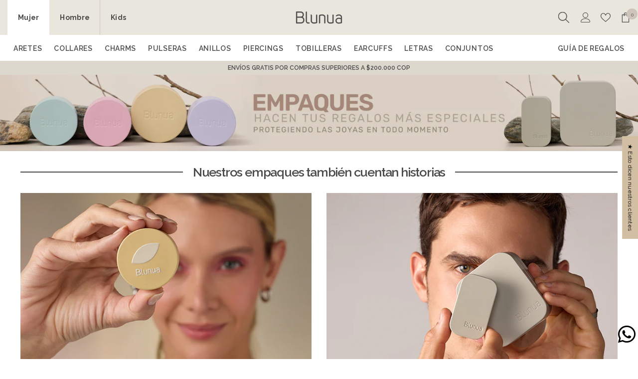

--- FILE ---
content_type: text/html; charset=utf-8
request_url: https://www.blunua.com/pages/empaque
body_size: 73824
content:
<!doctype html><html class="no-js" lang="es">
    <head>
        <meta charset="utf-8">
        <meta http-equiv="X-UA-Compatible" content="IE=edge">
        <meta name="viewport" content="width=device-width,initial-scale=1">
        <meta name="theme-color" content="">
        <link rel="canonical" href="https://www.blunua.com/pages/empaque" canonical-shop-url="https://www.blunua.com/"><link rel="shortcut icon" href="//www.blunua.com/cdn/shop/files/favicon_32x32.png?v=1614317191" type="image/png"><link rel="preconnect" href="https://cdn.shopify.com" crossorigin>
        <title>Empaque  &ndash; Blunua</title><meta name="description" content="Nuestros empaques son bolsas o cajas metálicas, las cuales se usan según el producto que estemos empacando, asegurándonos que el producto te llegue en excelentes condiciones y bien presentado. Todos nuestros productos son empacados de forma individual en el empaque correspondiente a la referencia que estés comprando (B">

<meta property="og:site_name" content="Blunua">
<meta property="og:url" content="https://www.blunua.com/pages/empaque">
<meta property="og:title" content="Empaque">
<meta property="og:type" content="website">
<meta property="og:description" content="Nuestros empaques son bolsas o cajas metálicas, las cuales se usan según el producto que estemos empacando, asegurándonos que el producto te llegue en excelentes condiciones y bien presentado. Todos nuestros productos son empacados de forma individual en el empaque correspondiente a la referencia que estés comprando (B"><meta property="og:image" content="http://www.blunua.com/cdn/shop/files/logo-RRSS.jpg?v=1764786885">
  <meta property="og:image:secure_url" content="https://www.blunua.com/cdn/shop/files/logo-RRSS.jpg?v=1764786885">
  <meta property="og:image:width" content="1920">
  <meta property="og:image:height" content="1920"><meta name="twitter:card" content="summary_large_image">
<meta name="twitter:title" content="Empaque">
<meta name="twitter:description" content="Nuestros empaques son bolsas o cajas metálicas, las cuales se usan según el producto que estemos empacando, asegurándonos que el producto te llegue en excelentes condiciones y bien presentado. Todos nuestros productos son empacados de forma individual en el empaque correspondiente a la referencia que estés comprando (B">

        <link href="//www.blunua.com/cdn/shop/t/179/assets/base.css?v=84970157901927775051763997378" rel="stylesheet" type="text/css" media="all" /><link href="//www.blunua.com/cdn/shop/t/179/assets/custom.css?v=61515692519417778741763997450" rel="stylesheet" type="text/css" media="all" /><link href="//www.blunua.com/cdn/shop/t/179/assets/animated.css?v=91884483947907798981763997376" rel="stylesheet" type="text/css" media="all" />
<link href="//www.blunua.com/cdn/shop/t/179/assets/component-card.css?v=84890900002460790781763997392" rel="stylesheet" type="text/css" media="all" />
<link href="//www.blunua.com/cdn/shop/t/179/assets/component-loading-overlay.css?v=26723411978098876071763997415" rel="stylesheet" type="text/css" media="all" />
<link href="//www.blunua.com/cdn/shop/t/179/assets/component-loading-banner.css?v=23751737841716112591763997415" rel="stylesheet" type="text/css" media="all" />
<link href="//www.blunua.com/cdn/shop/t/179/assets/component-quick-cart.css?v=85216047258904419931763997432" rel="stylesheet" type="text/css" media="all" />
<link rel="stylesheet" href="//www.blunua.com/cdn/shop/t/179/assets/vendor.css?v=164616260963476715651763997502" media="print" onload="this.media='all'">
<noscript><link href="//www.blunua.com/cdn/shop/t/179/assets/vendor.css?v=164616260963476715651763997502" rel="stylesheet" type="text/css" media="all" /></noscript>



<link href="//www.blunua.com/cdn/shop/t/179/assets/component-predictive-search.css?v=173460233946013614451763997424" rel="stylesheet" type="text/css" media="all" /><link rel="stylesheet" href="//www.blunua.com/cdn/shop/t/179/assets/component-product-form.css?v=28872783860719307291763997427" media="print" onload="this.media='all'">
	<link rel="stylesheet" href="//www.blunua.com/cdn/shop/t/179/assets/component-price.css?v=35566064389579847991763997425" media="print" onload="this.media='all'">
	<link rel="stylesheet" href="//www.blunua.com/cdn/shop/t/179/assets/component-badge.css?v=97907120567370036051763997384" media="print" onload="this.media='all'">
	<link rel="stylesheet" href="//www.blunua.com/cdn/shop/t/179/assets/component-rte.css?v=63702617831065942891763997435" media="print" onload="this.media='all'">
	<link rel="stylesheet" href="//www.blunua.com/cdn/shop/t/179/assets/component-share.css?v=143176046425114009521763997438" media="print" onload="this.media='all'"><link rel="stylesheet" href="//www.blunua.com/cdn/shop/t/179/assets/component-newsletter.css?v=93243441050576780161763997422" media="print" onload="this.media='all'">
<link rel="stylesheet" href="//www.blunua.com/cdn/shop/t/179/assets/component-slider.css?v=18320497342874123791763997439" media="print" onload="this.media='all'">
<link rel="stylesheet" href="//www.blunua.com/cdn/shop/t/179/assets/component-list-social.css?v=160160302884525886651763997414" media="print" onload="this.media='all'"><noscript><link href="//www.blunua.com/cdn/shop/t/179/assets/component-product-form.css?v=28872783860719307291763997427" rel="stylesheet" type="text/css" media="all" /></noscript>
	<noscript><link href="//www.blunua.com/cdn/shop/t/179/assets/component-price.css?v=35566064389579847991763997425" rel="stylesheet" type="text/css" media="all" /></noscript>
	<noscript><link href="//www.blunua.com/cdn/shop/t/179/assets/component-badge.css?v=97907120567370036051763997384" rel="stylesheet" type="text/css" media="all" /></noscript>
	<noscript><link href="//www.blunua.com/cdn/shop/t/179/assets/component-rte.css?v=63702617831065942891763997435" rel="stylesheet" type="text/css" media="all" /></noscript>
	<noscript><link href="//www.blunua.com/cdn/shop/t/179/assets/component-share.css?v=143176046425114009521763997438" rel="stylesheet" type="text/css" media="all" /></noscript><noscript><link href="//www.blunua.com/cdn/shop/t/179/assets/component-newsletter.css?v=93243441050576780161763997422" rel="stylesheet" type="text/css" media="all" /></noscript>
<noscript><link href="//www.blunua.com/cdn/shop/t/179/assets/component-slider.css?v=18320497342874123791763997439" rel="stylesheet" type="text/css" media="all" /></noscript>
<noscript><link href="//www.blunua.com/cdn/shop/t/179/assets/component-list-social.css?v=160160302884525886651763997414" rel="stylesheet" type="text/css" media="all" /></noscript>

<style type="text/css">
	.nav-title-mobile {display: none;}.list-menu--disclosure{display: none;position: absolute;min-width: 100%;width: 22rem;background-color: var(--bg-white);box-shadow: 0 1px 4px 0 rgb(0 0 0 / 15%);padding: 5px 0 5px 20px;opacity: 0;visibility: visible;pointer-events: none;transition: opacity var(--duration-default) ease, transform var(--duration-default) ease;}.list-menu--disclosure-2{margin-left: calc(100% - 15px);z-index: 2;top: -5px;}.list-menu--disclosure:focus {outline: none;}.list-menu--disclosure.localization-selector {max-height: 18rem;overflow: auto;width: 10rem;padding: 0.5rem;}.js menu-drawer > details > summary::before, .js menu-drawer > details[open]:not(.menu-opening) > summary::before {content: '';position: absolute;cursor: default;width: 100%;height: calc(100vh - 100%);height: calc(var(--viewport-height, 100vh) - (var(--header-bottom-position, 100%)));top: 100%;left: 0;background: var(--color-foreground-50);opacity: 0;visibility: hidden;z-index: 2;transition: opacity var(--duration-default) ease,visibility var(--duration-default) ease;}menu-drawer > details[open] > summary::before {visibility: visible;opacity: 1;}.menu-drawer {position: absolute;transform: translateX(-100%);visibility: hidden;z-index: 3;left: 0;top: 100%;width: 100%;max-width: calc(100vw - 4rem);padding: 0;border: 0.1rem solid var(--color-background-10);border-left: 0;border-bottom: 0;background-color: var(--bg-white);overflow-x: hidden;}.js .menu-drawer {height: calc(100vh - 100%);height: calc(var(--viewport-height, 100vh) - (var(--header-bottom-position, 100%)));}.js details[open] > .menu-drawer, .js details[open] > .menu-drawer__submenu {transition: transform var(--duration-default) ease, visibility var(--duration-default) ease;}.no-js details[open] > .menu-drawer, .js details[open].menu-opening > .menu-drawer, details[open].menu-opening > .menu-drawer__submenu {transform: translateX(0);visibility: visible;}@media screen and (min-width: 750px) {.menu-drawer {width: 40rem;}.no-js .menu-drawer {height: auto;}}.menu-drawer__inner-container {position: relative;height: 100%;}.menu-drawer__navigation-container {display: grid;grid-template-rows: 1fr auto;align-content: space-between;overflow-y: auto;height: 100%;}.menu-drawer__navigation {padding: 0 0 5.6rem 0;}.menu-drawer__inner-submenu {height: 100%;overflow-x: hidden;overflow-y: auto;}.no-js .menu-drawer__navigation {padding: 0;}.js .menu-drawer__menu li {width: 100%;border-bottom: 1px solid #e6e6e6;overflow: hidden;}.menu-drawer__menu-item{line-height: var(--body-line-height);letter-spacing: var(--body-letter-spacing);padding: 10px 20px 10px 15px;cursor: pointer;display: flex;align-items: center;justify-content: space-between;}.menu-drawer__menu-item .label{display: inline-block;vertical-align: middle;font-size: calc(var(--font-body-size) - 4px);font-weight: var(--font-weight-normal);letter-spacing: var(--body-letter-spacing);height: 20px;line-height: 20px;margin: 0 0 0 10px;padding: 0 5px;text-transform: uppercase;text-align: center;position: relative;}.menu-drawer__menu-item .label:before{content: "";position: absolute;border: 5px solid transparent;top: 50%;left: -9px;transform: translateY(-50%);}.menu-drawer__menu-item > .icon{width: 24px;height: 24px;margin: 0 10px 0 0;}.menu-drawer__menu-item > .symbol {position: absolute;right: 20px;top: 50%;transform: translateY(-50%);display: flex;align-items: center;justify-content: center;font-size: 0;pointer-events: none;}.menu-drawer__menu-item > .symbol .icon{width: 14px;height: 14px;opacity: .6;}.menu-mobile-icon .menu-drawer__menu-item{justify-content: flex-start;}.no-js .menu-drawer .menu-drawer__menu-item > .symbol {display: none;}.js .menu-drawer__submenu {position: absolute;top: 0;width: 100%;bottom: 0;left: 0;background-color: var(--bg-white);z-index: 1;transform: translateX(100%);visibility: hidden;}.js .menu-drawer__submenu .menu-drawer__submenu {overflow-y: auto;}.menu-drawer__close-button {display: block;width: 100%;padding: 10px 15px;background-color: transparent;border: none;background: #f6f8f9;position: relative;}.menu-drawer__close-button .symbol{position: absolute;top: auto;left: 20px;width: auto;height: 22px;z-index: 10;display: flex;align-items: center;justify-content: center;font-size: 0;pointer-events: none;}.menu-drawer__close-button .icon {display: inline-block;vertical-align: middle;width: 18px;height: 18px;transform: rotate(180deg);}.menu-drawer__close-button .text{max-width: calc(100% - 50px);white-space: nowrap;overflow: hidden;text-overflow: ellipsis;display: inline-block;vertical-align: top;width: 100%;margin: 0 auto;}.no-js .menu-drawer__close-button {display: none;}.menu-drawer__utility-links {padding: 2rem;}.menu-drawer__account {display: inline-flex;align-items: center;text-decoration: none;padding: 1.2rem;margin-left: -1.2rem;font-size: 1.4rem;}.menu-drawer__account .icon-account {height: 2rem;width: 2rem;margin-right: 1rem;}.menu-drawer .list-social {justify-content: flex-start;margin-left: -1.25rem;margin-top: 2rem;}.menu-drawer .list-social:empty {display: none;}.menu-drawer .list-social__link {padding: 1.3rem 1.25rem;}

	/* Style General */
	.d-block{display: block}.d-inline-block{display: inline-block}.d-flex{display: flex}.d-none {display: none}.d-grid{display: grid}.ver-alg-mid {vertical-align: middle}.ver-alg-top{vertical-align: top}
	.flex-jc-start{justify-content:flex-start}.flex-jc-end{justify-content:flex-end}.flex-jc-center{justify-content:center}.flex-jc-between{justify-content:space-between}.flex-jc-stretch{justify-content:stretch}.flex-align-start{align-items: flex-start}.flex-align-center{align-items: center}.flex-align-end{align-items: flex-end}.flex-align-stretch{align-items:stretch}.flex-wrap{flex-wrap: wrap}.flex-nowrap{flex-wrap: nowrap}.fd-row{flex-direction:row}.fd-row-reverse{flex-direction:row-reverse}.fd-column{flex-direction:column}.fd-column-reverse{flex-direction:column-reverse}.fg-0{flex-grow:0}.fs-0{flex-shrink:0}.gap-15{gap:15px}.gap-30{gap:30px}.gap-col-30{column-gap:30px}
	.p-relative{position:relative}.p-absolute{position:absolute}.p-static{position:static}.p-fixed{position:fixed;}
	.zi-1{z-index:1}.zi-2{z-index:2}.zi-3{z-index:3}.zi-5{z-index:5}.zi-6{z-index:6}.zi-7{z-index:7}.zi-9{z-index:9}.zi-10{z-index:10}.zi-99{z-index:99} .zi-100{z-index:100} .zi-101{z-index:101}
	.top-0{top:0}.top-100{top:100%}.top-auto{top:auto}.left-0{left:0}.left-auto{left:auto}.right-0{right:0}.right-auto{right:auto}.bottom-0{bottom:0}
	.middle-y{top:50%;transform:translateY(-50%)}.middle-x{left:50%;transform:translateX(-50%)}
	.opacity-0{opacity:0}.opacity-1{opacity:1}
	.o-hidden{overflow:hidden}.o-visible{overflow:visible}.o-unset{overflow:unset}.o-x-hidden{overflow-x:hidden}.o-y-auto{overflow-y:auto;}
	.pt-0{padding-top:0}.pt-2{padding-top:2px}.pt-5{padding-top:5px}.pt-10{padding-top:10px}.pt-10-imp{padding-top:10px !important}.pt-12{padding-top:12px}.pt-16{padding-top:16px}.pt-20{padding-top:20px}.pt-24{padding-top:24px}.pt-30{padding-top:30px}.pt-32{padding-top:32px}.pt-36{padding-top:36px}.pt-48{padding-top:48px}.pb-0{padding-bottom:0}.pb-5{padding-bottom:5px}.pb-10{padding-bottom:10px}.pb-10-imp{padding-bottom:10px !important}.pb-12{padding-bottom:12px}.pb-15{padding-bottom:15px}.pb-16{padding-bottom:16px}.pb-18{padding-bottom:18px}.pb-20{padding-bottom:20px}.pb-24{padding-bottom:24px}.pb-32{padding-bottom:32px}.pb-40{padding-bottom:40px}.pb-48{padding-bottom:48px}.pb-50{padding-bottom:50px}.pb-80{padding-bottom:80px}.pb-84{padding-bottom:84px}.pr-0{padding-right:0}.pr-5{padding-right: 5px}.pr-10{padding-right:10px}.pr-20{padding-right:20px}.pr-24{padding-right:24px}.pr-30{padding-right:30px}.pr-36{padding-right:36px}.pr-80{padding-right:80px}.pl-0{padding-left:0}.pl-12{padding-left:12px}.pl-20{padding-left:20px}.pl-24{padding-left:24px}.pl-36{padding-left:36px}.pl-48{padding-left:48px}.pl-52{padding-left:52px}.pl-80{padding-left:80px}.p-zero{padding:0}
	.m-lr-auto{margin:0 auto}.m-zero{margin:0}.ml-auto{margin-left:auto}.ml-0{margin-left:0}.ml-5{margin-left:5px}.ml-15{margin-left:15px}.ml-20{margin-left:20px}.ml-30{margin-left:30px}.mr-auto{margin-right:auto}.mr-0{margin-right:0}.mr-5{margin-right:5px}.mr-10{margin-right:10px}.mr-20{margin-right:20px}.mr-30{margin-right:30px}.mt-0{margin-top: 0}.mt-10{margin-top: 10px}.mt-15{margin-top: 15px}.mt-20{margin-top: 20px}.mt-25{margin-top: 25px}.mt-30{margin-top: 30px}.mt-40{margin-top: 40px}.mt-45{margin-top: 45px}.mb-0{margin-bottom: 0}.mb-5{margin-bottom: 5px}.mb-10{margin-bottom: 10px}.mb-15{margin-bottom: 15px}.mb-18{margin-bottom: 18px}.mb-20{margin-bottom: 20px}.mb-30{margin-bottom: 30px}
	.h-0{height:0}.h-100{height:100%}.h-100v{height:100vh}.h-auto{height:auto}.mah-100{max-height:100%}.mih-15{min-height: 15px}.mih-none{min-height: unset}.lih-15{line-height: 15px}
	.w-50pc{width:50%}.w-100{width:100%}.w-100v{width:100vw}.maw-100{max-width:100%}.maw-300{max-width:300px}.maw-480{max-width: 480px}.maw-780{max-width: 780px}.w-auto{width:auto}.minw-auto{min-width: auto}.min-w-100{min-width: 100px}
	.float-l{float:left}.float-r{float:right}
	.b-zero{border:none}.br-50p{border-radius:50%}.br-zero{border-radius:0}.br-2{border-radius:2px}.bg-none{background: none}
	.stroke-w-0{stroke-width: 0px}.stroke-w-1h{stroke-width: 0.5px}.stroke-w-1{stroke-width: 1px}.stroke-w-3{stroke-width: 3px}.stroke-w-5{stroke-width: 5px}.stroke-w-7 {stroke-width: 7px}.stroke-w-10 {stroke-width: 10px}.stroke-w-12 {stroke-width: 12px}.stroke-w-15 {stroke-width: 15px}.stroke-w-20 {stroke-width: 20px}.stroke-w-25 {stroke-width: 25px}.stroke-w-30{stroke-width: 30px}.stroke-w-32 {stroke-width: 32px}.stroke-w-40 {stroke-width: 40px}
	.w-h-16{width: 16px;height: 16px}.w-h-17{width: 17px;height: 17px}.w-h-18 {width: 18px;height: 18px}.w-h-19{width: 19px;height: 19px}.w-h-20 {width: 20px;height: 20px}.w-h-21{width: 21px;height: 21px}.w-h-22 {width: 22px;height: 22px}.w-h-23{width: 23px;height: 23px}.w-h-24 {width: 24px;height: 24px}.w-h-25 {width: 25px;height: 25px}.w-h-26 {width: 26px;height: 26px}.w-h-27 {width: 27px;height: 27px}.w-h-28 {width: 28px;height: 28px}.w-h-29 {width: 29px;height: 29px}.w-h-30 {width: 30px;height: 30px}.w-h-31 {width: 31px;height: 31px}.w-h-32 {width: 32px;height: 32px}.w-h-33 {width: 33px;height: 33px}.w-h-34 {width: 34px;height: 34px}.w-h-35 {width: 35px;height: 35px}.w-h-36 {width: 36px;height: 36px}.w-h-37 {width: 37px;height: 37px}.w-21{width: 21px}.w-23{width: 23px}.w-24{width: 24px}.w-30{width: 30px}.h-22{height: 22px}.h-23{height: 23px}.h-24{height: 24px}
	.txt-d-none{text-decoration:none}.txt-d-underline{text-decoration:underline}.txt-u-o-1{text-underline-offset: 1px}.txt-u-o-2{text-underline-offset: 2px}.txt-u-o-3{text-underline-offset: 3px}.txt-u-o-4{text-underline-offset: 4px}.txt-u-o-5{text-underline-offset: 5px}.txt-u-o-6{text-underline-offset: 6px}.txt-u-o-8{text-underline-offset: 8px}.txt-u-o-12{text-underline-offset: 12px}.txt-t-up{text-transform:uppercase}.txt-t-cap{text-transform:capitalize}
	.ft-0{font-size: 0}.ft-16{font-size: 16px}.ls-0{letter-spacing: 0}.ls-02{letter-spacing: 0.2em}.ls-05{letter-spacing: 0.5em}.ft-i{font-style: italic}
	.button-effect svg{transition: 0.3s}.button-effect:hover svg{transform: rotate(180deg)}
	.icon-effect:hover svg {transform: scale(1.15)}.icon-effect:hover .icon-search-1 {transform: rotate(-90deg) scale(1.15)}
	.link-effect > span:after, .link-effect > .text__icon:after{content: "";position: absolute;bottom: -2px;left: 0;height: 1px;width: 100%;transform: scaleX(0);transition: transform var(--duration-default) ease-out;transform-origin: right}
	.link-effect > .text__icon:after{ bottom: 0 }
	.link-effect > span:hover:after, .link-effect > .text__icon:hover:after{transform: scaleX(1);transform-origin: left}
	@media (min-width: 1025px){
		.pl-lg-80{padding-left:80px}.pr-lg-80{padding-right:80px}
	}

	/* Style Flex-section */
	.spacing-style {
		--padding-top: var(--pd-top-mobile);
		--padding-bottom: var(--pd-bottom-mobile);
        padding-block: var(--padding-top, 0px) var(--padding-bottom, 0px);

		@media screen and (750px <= width <= 1024px) {
			--padding-top: var(--pd-top-tablet);
			--padding-bottom: var(--pd-bottom-tablet);
        }

        @media screen and (width >= 1025px) {
			--padding-top: var(--pd-top-desktop);
			--padding-bottom: var(--pd-bottom-desktop);
        }
	}

	:root {
        /* Section Heights */
        --section-height-small: 15rem;
        --section-height-medium: 25rem;
        --section-height-large: 35rem;

        @media screen and (min-width: 40em) {
            --section-height-small: 40svh;
            --section-height-medium: 55svh;
            --section-height-large: 70svh;
        }

        @media screen and (min-width: 60em) {
            --section-height-small: 50svh;
            --section-height-medium: 65svh;
            --section-height-large: 80svh;
        }
    }

    .section-wrapper {
        --section-height-offset: 0px;
    }

    .section--height-small {
        --section-min-height: var(--section-height-small);
    }

    .section--height-medium {
        --section-min-height: var(--section-height-medium);
    }

    .section--height-large {
        --section-min-height: var(--section-height-large);
    }

    .section--height-full-screen {
        --section-min-height: 100svh;
    }
</style>   <!-- ⬅️ PML: MOVIDO ARRIBA PARA QUE CARGUE ANTES DE LOS SCRIPTS (originalmente: debajo de 'variable')-->
        <script>window.performance && window.performance.mark && window.performance.mark('shopify.content_for_header.start');</script><meta name="google-site-verification" content="uPL0RqvuXiznbG_7BM1m-BFLfzQmhqONk3zHIvANBeE">
<meta name="google-site-verification" content="VFYgsjDP6rsp5nkzMa5HL_es7gldTZ5FBQV0TDwoo6Q">
<meta name="facebook-domain-verification" content="xw1s4oo0nfxdnaa2fbtb71p22h0gg8">
<meta id="shopify-digital-wallet" name="shopify-digital-wallet" content="/5251235938/digital_wallets/dialog">
<link rel="alternate" hreflang="x-default" href="https://www.blunua.com/pages/empaque">
<link rel="alternate" hreflang="es" href="https://www.blunua.com/pages/empaque">
<link rel="alternate" hreflang="es-US" href="https://www.blunua.com/es-us/pages/empaque">
<script async="async" src="/checkouts/internal/preloads.js?locale=es-CO"></script>
<script id="shopify-features" type="application/json">{"accessToken":"b882592b42e7334d0ddcd1b5a5bdf348","betas":["rich-media-storefront-analytics"],"domain":"www.blunua.com","predictiveSearch":true,"shopId":5251235938,"locale":"es"}</script>
<script>var Shopify = Shopify || {};
Shopify.shop = "blunua-jewelry.myshopify.com";
Shopify.locale = "es";
Shopify.currency = {"active":"COP","rate":"1.0"};
Shopify.country = "CO";
Shopify.theme = {"name":"2026\/01\/19 - Temporada WKR","id":182343270721,"schema_name":"Ella","schema_version":"6.7.6","theme_store_id":null,"role":"main"};
Shopify.theme.handle = "null";
Shopify.theme.style = {"id":null,"handle":null};
Shopify.cdnHost = "www.blunua.com/cdn";
Shopify.routes = Shopify.routes || {};
Shopify.routes.root = "/";</script>
<script type="module">!function(o){(o.Shopify=o.Shopify||{}).modules=!0}(window);</script>
<script>!function(o){function n(){var o=[];function n(){o.push(Array.prototype.slice.apply(arguments))}return n.q=o,n}var t=o.Shopify=o.Shopify||{};t.loadFeatures=n(),t.autoloadFeatures=n()}(window);</script>
<script id="shop-js-analytics" type="application/json">{"pageType":"page"}</script>
<script defer="defer" async type="module" src="//www.blunua.com/cdn/shopifycloud/shop-js/modules/v2/client.init-shop-cart-sync_2Gr3Q33f.es.esm.js"></script>
<script defer="defer" async type="module" src="//www.blunua.com/cdn/shopifycloud/shop-js/modules/v2/chunk.common_noJfOIa7.esm.js"></script>
<script defer="defer" async type="module" src="//www.blunua.com/cdn/shopifycloud/shop-js/modules/v2/chunk.modal_Deo2FJQo.esm.js"></script>
<script type="module">
  await import("//www.blunua.com/cdn/shopifycloud/shop-js/modules/v2/client.init-shop-cart-sync_2Gr3Q33f.es.esm.js");
await import("//www.blunua.com/cdn/shopifycloud/shop-js/modules/v2/chunk.common_noJfOIa7.esm.js");
await import("//www.blunua.com/cdn/shopifycloud/shop-js/modules/v2/chunk.modal_Deo2FJQo.esm.js");

  window.Shopify.SignInWithShop?.initShopCartSync?.({"fedCMEnabled":true,"windoidEnabled":true});

</script>
<script>(function() {
  var isLoaded = false;
  function asyncLoad() {
    if (isLoaded) return;
    isLoaded = true;
    var urls = ["https:\/\/cdn.nfcube.com\/instafeed-fe23b8e5da9c454f0cc6c7a7e0dd866b.js?shop=blunua-jewelry.myshopify.com"];
    for (var i = 0; i < urls.length; i++) {
      var s = document.createElement('script');
      s.type = 'text/javascript';
      s.async = true;
      s.src = urls[i];
      var x = document.getElementsByTagName('script')[0];
      x.parentNode.insertBefore(s, x);
    }
  };
  if(window.attachEvent) {
    window.attachEvent('onload', asyncLoad);
  } else {
    window.addEventListener('load', asyncLoad, false);
  }
})();</script>
<script id="__st">var __st={"a":5251235938,"offset":-18000,"reqid":"b834a2ff-dbdd-401e-aa85-bb9824826004-1769209207","pageurl":"www.blunua.com\/pages\/empaque","s":"pages-71987232873","u":"335f939a32bf","p":"page","rtyp":"page","rid":71987232873};</script>
<script>window.ShopifyPaypalV4VisibilityTracking = true;</script>
<script id="captcha-bootstrap">!function(){'use strict';const t='contact',e='account',n='new_comment',o=[[t,t],['blogs',n],['comments',n],[t,'customer']],c=[[e,'customer_login'],[e,'guest_login'],[e,'recover_customer_password'],[e,'create_customer']],r=t=>t.map((([t,e])=>`form[action*='/${t}']:not([data-nocaptcha='true']) input[name='form_type'][value='${e}']`)).join(','),a=t=>()=>t?[...document.querySelectorAll(t)].map((t=>t.form)):[];function s(){const t=[...o],e=r(t);return a(e)}const i='password',u='form_key',d=['recaptcha-v3-token','g-recaptcha-response','h-captcha-response',i],f=()=>{try{return window.sessionStorage}catch{return}},m='__shopify_v',_=t=>t.elements[u];function p(t,e,n=!1){try{const o=window.sessionStorage,c=JSON.parse(o.getItem(e)),{data:r}=function(t){const{data:e,action:n}=t;return t[m]||n?{data:e,action:n}:{data:t,action:n}}(c);for(const[e,n]of Object.entries(r))t.elements[e]&&(t.elements[e].value=n);n&&o.removeItem(e)}catch(o){console.error('form repopulation failed',{error:o})}}const l='form_type',E='cptcha';function T(t){t.dataset[E]=!0}const w=window,h=w.document,L='Shopify',v='ce_forms',y='captcha';let A=!1;((t,e)=>{const n=(g='f06e6c50-85a8-45c8-87d0-21a2b65856fe',I='https://cdn.shopify.com/shopifycloud/storefront-forms-hcaptcha/ce_storefront_forms_captcha_hcaptcha.v1.5.2.iife.js',D={infoText:'Protegido por hCaptcha',privacyText:'Privacidad',termsText:'Términos'},(t,e,n)=>{const o=w[L][v],c=o.bindForm;if(c)return c(t,g,e,D).then(n);var r;o.q.push([[t,g,e,D],n]),r=I,A||(h.body.append(Object.assign(h.createElement('script'),{id:'captcha-provider',async:!0,src:r})),A=!0)});var g,I,D;w[L]=w[L]||{},w[L][v]=w[L][v]||{},w[L][v].q=[],w[L][y]=w[L][y]||{},w[L][y].protect=function(t,e){n(t,void 0,e),T(t)},Object.freeze(w[L][y]),function(t,e,n,w,h,L){const[v,y,A,g]=function(t,e,n){const i=e?o:[],u=t?c:[],d=[...i,...u],f=r(d),m=r(i),_=r(d.filter((([t,e])=>n.includes(e))));return[a(f),a(m),a(_),s()]}(w,h,L),I=t=>{const e=t.target;return e instanceof HTMLFormElement?e:e&&e.form},D=t=>v().includes(t);t.addEventListener('submit',(t=>{const e=I(t);if(!e)return;const n=D(e)&&!e.dataset.hcaptchaBound&&!e.dataset.recaptchaBound,o=_(e),c=g().includes(e)&&(!o||!o.value);(n||c)&&t.preventDefault(),c&&!n&&(function(t){try{if(!f())return;!function(t){const e=f();if(!e)return;const n=_(t);if(!n)return;const o=n.value;o&&e.removeItem(o)}(t);const e=Array.from(Array(32),(()=>Math.random().toString(36)[2])).join('');!function(t,e){_(t)||t.append(Object.assign(document.createElement('input'),{type:'hidden',name:u})),t.elements[u].value=e}(t,e),function(t,e){const n=f();if(!n)return;const o=[...t.querySelectorAll(`input[type='${i}']`)].map((({name:t})=>t)),c=[...d,...o],r={};for(const[a,s]of new FormData(t).entries())c.includes(a)||(r[a]=s);n.setItem(e,JSON.stringify({[m]:1,action:t.action,data:r}))}(t,e)}catch(e){console.error('failed to persist form',e)}}(e),e.submit())}));const S=(t,e)=>{t&&!t.dataset[E]&&(n(t,e.some((e=>e===t))),T(t))};for(const o of['focusin','change'])t.addEventListener(o,(t=>{const e=I(t);D(e)&&S(e,y())}));const B=e.get('form_key'),M=e.get(l),P=B&&M;t.addEventListener('DOMContentLoaded',(()=>{const t=y();if(P)for(const e of t)e.elements[l].value===M&&p(e,B);[...new Set([...A(),...v().filter((t=>'true'===t.dataset.shopifyCaptcha))])].forEach((e=>S(e,t)))}))}(h,new URLSearchParams(w.location.search),n,t,e,['guest_login'])})(!0,!0)}();</script>
<script integrity="sha256-4kQ18oKyAcykRKYeNunJcIwy7WH5gtpwJnB7kiuLZ1E=" data-source-attribution="shopify.loadfeatures" defer="defer" src="//www.blunua.com/cdn/shopifycloud/storefront/assets/storefront/load_feature-a0a9edcb.js" crossorigin="anonymous"></script>
<script data-source-attribution="shopify.dynamic_checkout.dynamic.init">var Shopify=Shopify||{};Shopify.PaymentButton=Shopify.PaymentButton||{isStorefrontPortableWallets:!0,init:function(){window.Shopify.PaymentButton.init=function(){};var t=document.createElement("script");t.src="https://www.blunua.com/cdn/shopifycloud/portable-wallets/latest/portable-wallets.es.js",t.type="module",document.head.appendChild(t)}};
</script>
<script data-source-attribution="shopify.dynamic_checkout.buyer_consent">
  function portableWalletsHideBuyerConsent(e){var t=document.getElementById("shopify-buyer-consent"),n=document.getElementById("shopify-subscription-policy-button");t&&n&&(t.classList.add("hidden"),t.setAttribute("aria-hidden","true"),n.removeEventListener("click",e))}function portableWalletsShowBuyerConsent(e){var t=document.getElementById("shopify-buyer-consent"),n=document.getElementById("shopify-subscription-policy-button");t&&n&&(t.classList.remove("hidden"),t.removeAttribute("aria-hidden"),n.addEventListener("click",e))}window.Shopify?.PaymentButton&&(window.Shopify.PaymentButton.hideBuyerConsent=portableWalletsHideBuyerConsent,window.Shopify.PaymentButton.showBuyerConsent=portableWalletsShowBuyerConsent);
</script>
<script>
  function portableWalletsCleanup(e){e&&e.src&&console.error("Failed to load portable wallets script "+e.src);var t=document.querySelectorAll("shopify-accelerated-checkout .shopify-payment-button__skeleton, shopify-accelerated-checkout-cart .wallet-cart-button__skeleton"),e=document.getElementById("shopify-buyer-consent");for(let e=0;e<t.length;e++)t[e].remove();e&&e.remove()}function portableWalletsNotLoadedAsModule(e){e instanceof ErrorEvent&&"string"==typeof e.message&&e.message.includes("import.meta")&&"string"==typeof e.filename&&e.filename.includes("portable-wallets")&&(window.removeEventListener("error",portableWalletsNotLoadedAsModule),window.Shopify.PaymentButton.failedToLoad=e,"loading"===document.readyState?document.addEventListener("DOMContentLoaded",window.Shopify.PaymentButton.init):window.Shopify.PaymentButton.init())}window.addEventListener("error",portableWalletsNotLoadedAsModule);
</script>

<script type="module" src="https://www.blunua.com/cdn/shopifycloud/portable-wallets/latest/portable-wallets.es.js" onError="portableWalletsCleanup(this)" crossorigin="anonymous"></script>
<script nomodule>
  document.addEventListener("DOMContentLoaded", portableWalletsCleanup);
</script>

<link id="shopify-accelerated-checkout-styles" rel="stylesheet" media="screen" href="https://www.blunua.com/cdn/shopifycloud/portable-wallets/latest/accelerated-checkout-backwards-compat.css" crossorigin="anonymous">
<style id="shopify-accelerated-checkout-cart">
        #shopify-buyer-consent {
  margin-top: 1em;
  display: inline-block;
  width: 100%;
}

#shopify-buyer-consent.hidden {
  display: none;
}

#shopify-subscription-policy-button {
  background: none;
  border: none;
  padding: 0;
  text-decoration: underline;
  font-size: inherit;
  cursor: pointer;
}

#shopify-subscription-policy-button::before {
  box-shadow: none;
}

      </style>
<script id="sections-script" data-sections="header-nav-multi-site-wkr,header-mobile" defer="defer" src="//www.blunua.com/cdn/shop/t/179/compiled_assets/scripts.js?v=37780"></script>
<script>window.performance && window.performance.mark && window.performance.mark('shopify.content_for_header.end');</script>
        <style>@import url('https://fonts.googleapis.com/css?family=Raleway:300,300i,400,400i,500,500i,600,600i,700,700i,800,800i&display=swap');
                @import url('https://fonts.googleapis.com/css?family=Rubik:300,300i,400,400i,500,500i,600,600i,700,700i,800,800i&display=swap');
                    :root {
        --font-family-1: Raleway;
        --font-family-2: Rubik;

        /* Settings Body */--font-body-family: Raleway;--font-body-size: 12px;--font-body-weight: 400;--body-line-height: 22px;--body-letter-spacing: .02em;

        /* Settings Heading */--font-heading-family: Raleway;--font-heading-size: 16px;--font-heading-weight: 700;--font-heading-style: normal;--heading-line-height: 24px;--heading-letter-spacing: .05em;--heading-text-transform: none;--heading-border-height: 2px;

        /* Menu Lv1 */--font-menu-lv1-family: Raleway;--font-menu-lv1-size: 14px;--font-menu-lv1-weight: 700;--menu-lv1-line-height: 22px;--menu-lv1-letter-spacing: .05em;--menu-lv1-text-transform: uppercase;

        /* Menu Lv2 */--font-menu-lv2-family: Raleway;--font-menu-lv2-size: 12px;--font-menu-lv2-weight: 400;--menu-lv2-line-height: 22px;--menu-lv2-letter-spacing: .02em;--menu-lv2-text-transform: uppercase;

        /* Menu Lv3 */--font-menu-lv3-family: Raleway;--font-menu-lv3-size: 12px;--font-menu-lv3-weight: 400;--menu-lv3-line-height: 22px;--menu-lv3-letter-spacing: .02em;--menu-lv3-text-transform: capitalize;

        /* Mega Menu Lv2 */--font-mega-menu-lv2-family: Raleway;--font-mega-menu-lv2-size: 12px;--font-mega-menu-lv2-weight: 600;--font-mega-menu-lv2-style: normal;--mega-menu-lv2-line-height: 22px;--mega-menu-lv2-letter-spacing: .02em;--mega-menu-lv2-text-transform: uppercase;

        /* Mega Menu Lv3 */--font-mega-menu-lv3-family: Raleway;--font-mega-menu-lv3-size: 12px;--font-mega-menu-lv3-weight: 400;--mega-menu-lv3-line-height: 22px;--mega-menu-lv3-letter-spacing: .02em;--mega-menu-lv3-text-transform: capitalize;

        /* Product Card Title */--product-title-font: Raleway;--product-title-font-size : 12px;--product-title-font-weight : 400;--product-title-line-height: 22px;--product-title-letter-spacing: .02em;--product-title-line-text : 2;--product-title-text-transform : capitalize;--product-title-margin-bottom: 10px;

        /* Product Card Vendor */--product-vendor-font: Raleway;--product-vendor-font-size : 12px;--product-vendor-font-weight : 400;--product-vendor-font-style : normal;--product-vendor-line-height: 22px;--product-vendor-letter-spacing: .02em;--product-vendor-text-transform : uppercase;--product-vendor-margin-bottom: 12px;--product-vendor-margin-top: 12px;

        /* Product Card Price */--product-price-font: Raleway;--product-price-font-size : 14px;--product-price-font-weight : 600;--product-price-line-height: 22px;--product-price-letter-spacing: .02em;--product-price-margin-top: 0px;--product-price-margin-bottom: 13px;

        /* Product Card Badge */--badge-font: Raleway;--badge-font-size : 12px;--badge-font-weight : 400;--badge-text-transform : capitalize;--badge-letter-spacing: .02em;--badge-line-height: 20px;--badge-border-radius: 0px;--badge-padding-top: 0px;--badge-padding-bottom: 0px;--badge-padding-left-right: 8px;--badge-postion-top: 8px;--badge-postion-left-right: 8px;

        /* Product Quickview */
        --product-quickview-font-size : 12px; --product-quickview-line-height: 23px; --product-quickview-border-radius: 1px; --product-quickview-padding-top: 0px; --product-quickview-padding-bottom: 0px; --product-quickview-padding-left-right: 7px; --product-quickview-sold-out-product: #e95144;--product-quickview-box-shadow: none;/* Blog Card Tile */--blog-title-font: Rubik;--blog-title-font-size : 20px; --blog-title-font-weight : 700; --blog-title-line-height: 29px; --blog-title-letter-spacing: .09em; --blog-title-text-transform : uppercase;

        /* Blog Card Info (Date, Author) */--blog-info-font: Raleway;--blog-info-font-size : 14px; --blog-info-font-weight : 400; --blog-info-line-height: 20px; --blog-info-letter-spacing: .02em; --blog-info-text-transform : uppercase;

        /* Button 1 */--btn-1-font-family: Raleway;--btn-1-font-size: 12px; --btn-1-font-weight: 700; --btn-1-text-transform: uppercase; --btn-1-line-height: 1px; --btn-1-letter-spacing: .05em; --btn-1-text-align: center; --btn-1-border-radius: 0px; --btn-1-border-width: 1px; --btn-1-border-style: solid; --btn-1-padding-top: 10px; --btn-1-padding-bottom: 10px; --btn-1-horizontal-length: 0px; --btn-1-vertical-length: 0px; --btn-1-blur-radius: 0px; --btn-1-spread: 0px;
        --btn-1-all-bg-opacity-hover: rgba(0, 0, 0, 0.5);--btn-1-inset: ;/* Button 2 */--btn-2-font-family: Rubik;--btn-2-font-size: 18px; --btn-2-font-weight: 700; --btn-2-text-transform: uppercase; --btn-2-line-height: 23px; --btn-2-letter-spacing: .05em; --btn-2-text-align: right; --btn-2-border-radius: 6px; --btn-2-border-width: 1px; --btn-2-border-style: solid; --btn-2-padding-top: 20px; --btn-2-padding-bottom: 20px; --btn-2-horizontal-length: 4px; --btn-2-vertical-length: 4px; --btn-2-blur-radius: 7px; --btn-2-spread: 0px;
        --btn-2-all-bg-opacity: rgba(25, 145, 226, 0.5);--btn-2-all-bg-opacity-hover: rgba(0, 0, 0, 0.5);--btn-2-inset: ;/* Button 3 */--btn-3-font-family: Raleway;--btn-3-font-size: 14px; --btn-3-font-weight: 700; --btn-3-text-transform: uppercase; --btn-3-line-height: 22px; --btn-3-letter-spacing: .05em; --btn-3-text-align: center; --btn-3-border-radius: 0px; --btn-3-border-width: 1px; --btn-3-border-style: solid; --btn-3-padding-top: 10px; --btn-3-padding-bottom: 10px; --btn-3-horizontal-length: 0px; --btn-3-vertical-length: 0px; --btn-3-blur-radius: 0px; --btn-3-spread: 0px;
        --btn-3-all-bg-opacity: rgba(0, 0, 0, 0.1);--btn-3-all-bg-opacity-hover: rgba(0, 0, 0, 0.1);--btn-3-inset: ;/* Footer Heading */--footer-heading-font-family: Raleway;--footer-heading-font-size : 15px; --footer-heading-font-weight : 600; --footer-heading-line-height : 22px; --footer-heading-letter-spacing : .05em; --footer-heading-text-transform : uppercase;

        /* Footer Link */--footer-link-font-family: Raleway;--footer-link-font-size : 12px; --footer-link-font-weight : ; --footer-link-line-height : 28px; --footer-link-letter-spacing : .02em; --footer-link-text-transform : capitalize;

        /* Page Title */--font-page-title-family: Raleway;--font-page-title-size: 20px; --font-page-title-weight: 700; --font-page-title-style: normal; --page-title-line-height: 20px; --page-title-letter-spacing: .05em; --page-title-text-transform: uppercase;

        /* Font Product Tab Title */
        --font-tab-type-1: Raleway; --font-tab-type-2: Rubik;

        /* Text Size */
        --text-size-font-size : 10px; --text-size-font-weight : 400; --text-size-line-height : 22px; --text-size-letter-spacing : 0; --text-size-text-transform : uppercase; --text-size-color : #787878;

        /* Font Weight */
        --font-weight-normal: 400; --font-weight-medium: 500; --font-weight-semibold: 600; --font-weight-bold: 700; --font-weight-bolder: 800; --font-weight-black: 900;

        /* Radio Button */
        --form-label-checkbox-before-bg: #fff; --form-label-checkbox-before-border: #cecece; --form-label-checkbox-before-bg-checked: #000;

        /* Conatiner */
        --body-custom-width-container: 1600px;

        /* Layout Boxed */
        --color-background-layout-boxed: #f8f8f8;/* Arrow */
        --position-horizontal-slick-arrow: 0;

        /* General Color*/
        --color-text: #4b4b4b; --color-text2: #969696; --color-global: #4b4b4b; --color-white: #FFFFFF; --color-grey: #868686; --color-black: #202020; --color-base-text-rgb: 75, 75, 75; --color-base-text2-rgb: 150, 150, 150; --color-background: #ffffff; --color-background-rgb: 255, 255, 255; --color-background-overylay: rgba(255, 255, 255, 0.9); --color-base-accent-text: ; --color-base-accent-1: ; --color-base-accent-2: ; --color-link: #4b4b4b; --color-link-hover: #4b4b4b; --color-error: #D93333; --color-error-bg: #FCEEEE; --color-success: #5A5A5A; --color-success-bg: #DFF0D8; --color-info: #202020; --color-info-bg: #FFF2DD; --color-link-underline: rgba(75, 75, 75, 0.5); --color-breadcrumb: #999999; --colors-breadcrumb-hover: #4b4b4b;--colors-breadcrumb-active: #999999; --border-global: #e6e6e6; --bg-global: #fafafa; --bg-planceholder: #fafafa; --color-warning: #fff; --bg-warning: #e0b252; --color-background-10 : #ededed; --color-background-20 : #dbdbdb; --color-background-30 : #c9c9c9; --color-background-50 : #a5a5a5; --color-background-global : #a5a5a5;

        /* Arrow Color */
        --arrow-color: #4b4b4b; --arrow-background-color: #fff; --arrow-border-color: #ccc;--arrow-color-hover: #4b4b4b;--arrow-background-color-hover: #f8f8f8;--arrow-border-color-hover: #f8f8f8;--arrow-width: 35px;--arrow-height: 35px;--arrow-size: px;--arrow-size-icon: 17px;--arrow-border-radius: 50px;--arrow-border-width: 1px;--arrow-width-half: -17px;

        /* Pagination Color */
        --pagination-item-color: #4b4b4b; --pagination-item-color-active: #4b4b4b; --pagination-item-bg-color: #fff;--pagination-item-bg-color-active: #fff;--pagination-item-border-color: #fff;--pagination-item-border-color-active: #ffffff;--pagination-arrow-color: #4b4b4b;--pagination-arrow-color-active: #4b4b4b;--pagination-arrow-bg-color: #fff;--pagination-arrow-bg-color-active: #fff;--pagination-arrow-border-color: #fff;--pagination-arrow-border-color-active: #fff;

        /* Dots Color */
        --dots-color: transparent;--dots-border-color: #4b4b4b;--dots-color-active: #4b4b4b;--dots-border-color-active: #4b4b4b;--dots-style2-background-opacity: #00000050;--dots-width: 12px;--dots-height: 12px;

        /* Button Color */
        --btn-1-color: #FFFFFF;--btn-1-bg: #4b4b4b;--btn-1-border: #4b4b4b;--btn-1-color-hover: #FFFFFF;--btn-1-bg-hover: #4b4b4b;--btn-1-border-hover: #4b4b4b;
        --btn-2-color: #4b4b4b;--btn-2-bg: #f1f4f4;--btn-2-border: #f1f4f4;--btn-2-color-hover: #4b4b4b;--btn-2-bg-hover: #f1f4f4;--btn-2-border-hover: #f1f4f4;
        --btn-3-color: #FFFFFF;--btn-3-bg: #e9514b;--btn-3-border: #e9514b;--btn-3-color-hover: #ffffff;--btn-3-bg-hover: #e9514b;--btn-3-border-hover: #e9514b;
        --anchor-transition: all ease .3s;--bg-white: #ffffff;--bg-black: #000000;--bg-grey: #808080;--icon: var(--color-text);--text-cart: #3c3c3c;--duration-short: 100ms;--duration-default: 350ms;--duration-long: 500ms;--form-input-bg: #ffffff;--form-input-border: #c7c7c7;--form-input-color: #4b4b4b;--form-input-placeholder: #868686;--form-label: #4b4b4b;

        --new-badge-color: #4b4b4b;--new-badge-bg: #e9e6dd;--sale-badge-color: #ffffff;--sale-badge-bg: #232323;--sold-out-badge-color: #FFFFFF;--sold-out-badge-bg: #808080;--custom-badge-color: #ffffff;--custom-badge-bg: #4b4b4b;--bundle-badge-color: #ffffff;--bundle-badge-bg: #232323;
        
        --product-title-color : #4b4b4b;--product-title-color-hover : #4b4b4b;--product-vendor-color : #969696;--product-price-color : #4b4b4b;--product-sale-price-color : #be7996;--product-compare-price-color : #969696;--product-countdown-color : #c12e48;--product-countdown-bg-color : #ffffff;

        --product-swatch-border : #cbcbcb;--product-swatch-border-active : #4b4b4b;--product-swatch-width : 40px;--product-swatch-height : 40px;--product-swatch-border-radius : 0px;--product-swatch-color-width : 40px;--product-swatch-color-height : 40px;--product-swatch-color-border-radius : 20px;

        --product-wishlist-color : #808080;--product-wishlist-bg : #e9e6dd;--product-wishlist-border : transparent;--product-wishlist-color-added : #4b4b4b;--product-wishlist-bg-added : #e9e6dd;--product-wishlist-border-added : transparent;--product-compare-color : #4b4b4b;--product-compare-bg : #FFFFFF;--product-compare-color-added : #D12442; --product-compare-bg-added : #FFFFFF; --product-hot-stock-text-color : #d62828; --product-quick-view-color : #808080; --product-cart-image-fit : contain; --product-title-variant-font-size: 16px;--product-quick-view-bg : #e9e6dd;--product-quick-view-bg-above-button: rgba(233, 230, 221, 0.7);--product-quick-view-color-hover : #4b4b4b;--product-quick-view-bg-hover : #e9e6dd;--product-action-color : #FFFFFF;--product-action-bg : #4b4b4b;--product-action-border : #4b4b4b;--product-action-color-hover : #FFFFFF;--product-action-bg-hover : #4b4b4b;--product-action-border-hover : #4b4b4b;

        /* Multilevel Category Filter */
        --color-label-multiLevel-categories: #232323;--bg-label-multiLevel-categories: #fff;--color-button-multiLevel-categories: #fff;--bg-button-multiLevel-categories: #ff8b21;--border-button-multiLevel-categories: transparent;--hover-color-button-multiLevel-categories: #fff;--hover-bg-button-multiLevel-categories: #ff8b21;--cart-item-bg : #ffffff;--cart-item-border : #e8e8e8;--cart-item-border-width : 1px;--cart-item-border-style : solid;--free-shipping-height : 10px;--free-shipping-border-radius : 20px;--free-shipping-color : #727272; --free-shipping-bg : #ededed;--free-shipping-bg-1: #f44336;--free-shipping-bg-2: #ffc206;--free-shipping-bg-3: #69c69c;--free-shipping-bg-4: #69c69c; --free-shipping-min-height : 20.0px;--w-product-swatch-custom: 30px;--h-product-swatch-custom: 30px;--w-product-swatch-custom-mb: 20px;--h-product-swatch-custom-mb: 20px;--font-size-product-swatch-more: 12px;--swatch-border : #cbcbcb;--swatch-border-active : #4b4b4b;

        --variant-size: #4b4b4b;--variant-size-border: #e7e7e7;--variant-size-bg: #ffffff;--variant-size-hover: #ffffff;--variant-size-border-hover: #4b4b4b;--variant-size-bg-hover: #4b4b4b;--variant-bg : #ffffff; --variant-color : #4b4b4b; --variant-bg-active : #ffffff; --variant-color-active : #4b4b4b;

        --fontsize-text-social: 12px;
        --page-content-distance: 64px;--sidebar-content-distance: 40px;--button-transition-ease: cubic-bezier(.25,.46,.45,.94);

        /* Loading Spinner Color */
        --spinner-top-color: #808080; --spinner-right-color: #cec4ba; --spinner-bottom-color: #cec4ba; --spinner-left-color: #cec4ba;

        /* Product Card Marquee */
        --product-marquee-background-color: ;--product-marquee-text-color: #FFFFFF;--product-marquee-text-size: 14px;--product-marquee-text-mobile-size: 14px;--product-marquee-text-weight: 400;--product-marquee-text-transform: none;--product-marquee-text-style: italic;--product-marquee-speed: ; --product-marquee-line-height: calc(var(--product-marquee-text-mobile-size) * 1.5);
    }
</style>
       <!-- ⬅️ PML: acá estaba originalmente: 'global-style')-->
        <script src="//www.blunua.com/cdn/shop/t/179/assets/vendor.js?v=136349610325169103951763997502" type="text/javascript"></script>
<script src="//www.blunua.com/cdn/shop/t/179/assets/global.js?v=47420480456341463851763997457" type="text/javascript"></script>
<script src="//www.blunua.com/cdn/shop/t/179/assets/lazysizes.min.js?v=122719776364282065531763997478" type="text/javascript"></script>
<!-- <script src="//www.blunua.com/cdn/shop/t/179/assets/menu.js?v=49849284315874639661763997479" type="text/javascript"></script> --><script src="//www.blunua.com/cdn/shop/t/179/assets/predictive-search.js?v=150287457454705182001763997482" defer="defer"></script>

<script>
    window.lazySizesConfig = window.lazySizesConfig || {};
    lazySizesConfig.loadMode = 1;
    window.lazySizesConfig.init = false;
    lazySizes.init();

    window.rtl_slick = false;
    window.mobile_menu = 'default';
    window.iso_code = 'es';
    
        window.money_format = '<span class=money>${{amount_no_decimals_with_comma_separator}}</span>';
    
    window.shop_currency = 'COP';
    window.currencySymbol ="$";
    window.show_multiple_currencies = false;
    window.routes = {
        root: '',
        cart: '/cart',
        cart_add_url: '/cart/add',
        cart_change_url: '/cart/change',
        cart_update_url: '/cart/update',
        collection_all: '/collections/all',
        predictive_search_url: '/search/suggest',
        search_url: '/search'
    }; 
    window.button_load_more = {
        default: `Mostrar más`,
        loading: `Cargando...`,
        view_all: `Ver toda la colección`,
        no_more: `No hay más productos`,
        no_more_collection: `No hay más colecciones`
    };
    window.after_add_to_cart = {
        type: 'quick_cart',
        message: `se agrega a su carrito de compras.`,
        message_2: `Producto agregado al carrito exitosamente`
    };
    window.variant_image_group_quick_view = false;
    window.quick_view = {
        show: true,
        show_mb: true
    };
    window.quick_shop = {
        show: true,
        see_details: `Ver todos los detalles`,
    };
    window.quick_cart = {
        show: true
    };
    window.cartStrings = {
        error: `Se produjo un error al actualizar tu carrito. `,
        quantityError: `Solo puedes agregar [cantidad] de este artículo a tu carrito.`,
        addProductOutQuantity: `Sólo puedes agregar [maxQuantity] de este producto a tu carrito`,
        addProductOutQuantity2: `La cantidad de este producto es insuficiente.`,
        cartErrorMessage: `Translation missing: es.sections.cart.cart_quantity_error_prefix`,
        soldoutText: `agotado`,
        alreadyText: `todo`,
        items: `artículos`,
        item: `artículo`,
        item_99: `99+`,
    };
    window.variantStrings = {
        addToCart: `Añadir al carrito`,
        addingToCart: `Agregando al carrito...`,
        addedToCart: `Agregado al carrito`,
        submit: `Enviar`,
        soldOut: `Agotado`,
        unavailable: `No disponible`,
        soldOut_message: `¡Esta variante está agotada!`,
        unavailable_message: `¡Esta variante no está disponible!`,
        addToCart_message: `¡Debes seleccionar al menos un producto para agregar!`,
        select: `Seleccionar opciones`,
        preOrder: `Hacer un pedido`,
        add: `Agregar`,
        unavailable_with_option: `[value] (indisponible)`,
        hide_variants_unavailable: false
    };
    window.quickOrderListStrings = {
        itemsAdded: `[quantity] elementos añadidos`,
        itemAdded: `[quantity] elemento agregado`,
        itemsRemoved: `[quantity] elementos eliminados`,
        itemRemoved: `[quantity] elemento eliminado`,
        viewCart: `Ver carrito`,
        each: `/ea`,
        min_error: `Este artículo tiene un mínimo de [min]`,
        max_error: `Este artículo tiene un máximo de [max]`,
        step_error: `Sólo puedes agregar este elemento en incrementos de [step]`,
    };
    window.inventory_text = {
        hotStock: `¡Apresúrate!  Últimas [inventory]`,
        hotStock2: `¡Por favor, date prisa!  [inventory] queda en stock`,
        warningQuantity: `Cantidad máxima: [inventory]`,
        inStock: `En stock`,
        outOfStock: `Agotado`,
        manyInStock: `Muchos en stock`,
        show_options: `Mostrar variantes`,
        hide_options: `Ocultar variantes`,
        adding : `Añadiendo`,
        thank_you : `Gracias`,
        add_more : `Añadir más`,
        cart_feedback : `Agregado`
    };
    
        
            window.free_shipping_price = 200000;
        
        window.free_shipping_text = {
            free_shipping_message: `Envío gratuito para compra superior a`,
            free_shipping_message_1: `¡Te regalamos el envío! Ahora es gratis`,
            free_shipping_message_2:`Solo te faltan`,
            free_shipping_message_3: `para`,
            free_shipping_message_4: `envío gratis`,
            free_shipping_1: `Gratis`,
            free_shipping_2: `Por determinar`
        };
    
    
        window.notify_me = {
            show: false
        };
    
    window.compare = {
        show: false,
        add: `Añadir para comparar`,
        added: `Añadido para comparar`,
        message: `¡Debes seleccionar al menos dos productos para comparar!`
    };
    window.wishlist = {
        show: true,
        add: `Añadir a la lista de deseos`,
        added: `Añadido a la lista de deseos`,
        empty: `No se ha añadido ningún producto a tu lista de deseos.`,
        continue_shopping: `Continuar comprando`
    };
    window.pagination = {
        style: 1,
        next: `Próximo`,
        prev: `Anterior`
    }
    window.countdown = {
        text: `Días que faltan para Navidad`,
        day: `D`,
        hour: `h`,
        min: `M`,
        sec: `S`,
        day_2: `Días`,
        hour_2: `Horas`,
        min_2: `Minutos`,
        sec_2: `segundos`,
        days: `Días`,
        hours: `Horas`,
        mins: `Minutos`,
        secs: `segundos`,
        d: `d`,
        h: `h`,
        m: `m`,
        s: `s`
    };
    window.customer_view = {
        text: `[number] clientes están viendo este producto.`
    };

    
        window.arrows = {
            icon_next: `<button type="button" class="slick-next" aria-label="Next" role="button"><svg role="img" xmlns="http://www.w3.org/2000/svg" viewBox="0 0 24 24"><path d="M 7.75 1.34375 L 6.25 2.65625 L 14.65625 12 L 6.25 21.34375 L 7.75 22.65625 L 16.75 12.65625 L 17.34375 12 L 16.75 11.34375 Z"></path></svg></button>`,
            icon_prev: `<button type="button" class="slick-prev" aria-label="Previous" role="button"><svg role="img" xmlns="http://www.w3.org/2000/svg" viewBox="0 0 24 24"><path d="M 7.75 1.34375 L 6.25 2.65625 L 14.65625 12 L 6.25 21.34375 L 7.75 22.65625 L 16.75 12.65625 L 17.34375 12 L 16.75 11.34375 Z"></path></svg></button>`
        }
    

    window.dynamic_browser_title = {
        show: true,
        text: 'Regresa ⚡'
    };
    
    window.show_more_btn_text = {
        show_more: `Mostrar más`,
        show_less: `Mostrar menos`,
        show_all: `Mostrar todo`,
    };

    function getCookie(cname) {
        let name = cname + "=";
        let decodedCookie = decodeURIComponent(document.cookie);
        let ca = decodedCookie.split(';');
        for(let i = 0; i <ca.length; i++) {
          let c = ca[i];
          while (c.charAt(0) == ' ') {
            c = c.substring(1);
          }
          if (c.indexOf(name) == 0) {
            return c.substring(name.length, c.length);
          }
        }
        return "";
    }
    
    const cookieAnnouncemenClosed = getCookie('announcement');
    window.announcementClosed = cookieAnnouncemenClosed === 'closed'
</script>

        <script>document.documentElement.className = document.documentElement.className.replace('no-js', 'js');</script><link href="//www.blunua.com/cdn/shop/t/179/assets/custom-wkr.css?v=120380787209570966621766005392" rel="stylesheet" type="text/css" media="all" />
        <link rel="stylesheet" href="https://cdnjs.cloudflare.com/ajax/libs/font-awesome/6.4.0/css/all.min.css">
    <!-- BEGIN app block: shopify://apps/judge-me-reviews/blocks/judgeme_core/61ccd3b1-a9f2-4160-9fe9-4fec8413e5d8 --><!-- Start of Judge.me Core -->






<link rel="dns-prefetch" href="https://cdnwidget.judge.me">
<link rel="dns-prefetch" href="https://cdn.judge.me">
<link rel="dns-prefetch" href="https://cdn1.judge.me">
<link rel="dns-prefetch" href="https://api.judge.me">

<script data-cfasync='false' class='jdgm-settings-script'>window.jdgmSettings={"pagination":5,"disable_web_reviews":false,"badge_no_review_text":"Sin reseñas","badge_n_reviews_text":"{{ n }} reseña/reseñas","badge_star_color":"#B18976","hide_badge_preview_if_no_reviews":false,"badge_hide_text":true,"enforce_center_preview_badge":false,"widget_title":"Reviews de Clientes","widget_open_form_text":"Escribir mi review","widget_close_form_text":"Cancelar","widget_refresh_page_text":"Actualizar página","widget_summary_text":"Basado en {{ number_of_reviews }} reviews","widget_no_review_text":"Sin reviews","widget_name_field_text":"Nombre","widget_verified_name_field_text":"Nombre Verificado (público)","widget_name_placeholder_text":"Nombre","widget_required_field_error_text":"Este campo es obligatorio.","widget_email_field_text":"Dirección de correo electrónico","widget_verified_email_field_text":"Correo electrónico Verificado (privado, no se puede editar)","widget_email_placeholder_text":"Tu dirección de correo electrónico","widget_email_field_error_text":"Por favor ingresa un correo electrónico válido","widget_rating_field_text":"Calificación","widget_review_title_field_text":"Título del review","widget_review_title_placeholder_text":"Dale un título a tu review","widget_review_body_field_text":"Review","widget_review_body_placeholder_text":"Escribe tu review aquí","widget_pictures_field_text":"Imagen/Video (opcional)","widget_submit_review_text":"Enviar","widget_submit_verified_review_text":"Enviar review verificado","widget_submit_success_msg_with_auto_publish":"¡Gracias! Actualiza la página para ver tu review en unos momentos. Puedes eliminar o editar tu review \u003ca href='https://judge.me/login' target='_blank' rel='nofollow noopener'\u003einiciando\u003c/a\u003e sesión en \u003ca href='https://judge.me/login' target='_blank' rel='nofollow noopener'\u003eJudge.me\u003c/a\u003e","widget_submit_success_msg_no_auto_publish":"¡Gracias! Tu reseña se publicará tan pronto como sea aprobada por el administrador de la tienda. Puedes eliminar o editar tu review \u003ca href='https://judge.me/login' target='_blank' rel='nofollow noopener'\u003einiciando\u003c/a\u003e sesión en \u003ca href='https://judge.me/login' target='_blank' rel='nofollow noopener'\u003eJudge.me\u003c/a\u003e","widget_show_default_reviews_out_of_total_text":"Mostrando {{ n_reviews_shown }} de {{ n_reviews }} reseñas.","widget_show_all_link_text":"Mostrar todas","widget_show_less_link_text":"Mostrar menos","widget_author_said_text":"{{ reviewer_name }} dijo:","widget_days_text":"hace {{ n }} día/días","widget_weeks_text":"hace {{ n }} semana/semanas","widget_months_text":"hace {{ n }} mes/meses","widget_years_text":"hace {{ n }} año/años","widget_yesterday_text":"Ayer","widget_today_text":"Hoy","widget_replied_text":"\u003e\u003e {{ shop_name }} respondió:","widget_read_more_text":"Leer más","widget_reviewer_name_as_initial":"","widget_rating_filter_color":"#B18976","widget_rating_filter_see_all_text":"Ver todas las reseñas","widget_sorting_most_recent_text":"Más Recientes","widget_sorting_highest_rating_text":"Mayor Calificación","widget_sorting_lowest_rating_text":"Menor Calificación","widget_sorting_with_pictures_text":"Solo Imágenes","widget_sorting_most_helpful_text":"Más Útiles","widget_open_question_form_text":"Hacer una pregunta","widget_reviews_subtab_text":"Reviews","widget_questions_subtab_text":"Preguntas","widget_question_label_text":"Pregunta","widget_answer_label_text":"Respuesta","widget_question_placeholder_text":"Escribe tu pregunta aquí","widget_submit_question_text":"Enviar Pregunta","widget_question_submit_success_text":"¡Gracias por tu pregunta! Te notificaremos una vez haya sido contestada.","widget_star_color":"#B18976","verified_badge_text":"Verificado","verified_badge_bg_color":"#B18976","verified_badge_text_color":"","verified_badge_placement":"left-of-reviewer-name","widget_review_max_height":"","widget_hide_border":false,"widget_social_share":true,"widget_thumb":false,"widget_review_location_show":false,"widget_location_format":"country_state_iso_code","all_reviews_include_out_of_store_products":true,"all_reviews_out_of_store_text":"(Agotado)","all_reviews_pagination":100,"all_reviews_product_name_prefix_text":"sobre","enable_review_pictures":true,"enable_question_anwser":false,"widget_theme":"leex","review_date_format":"dd/mm/yyyy","default_sort_method":"pictures-first","widget_product_reviews_subtab_text":"Review de producto","widget_shop_reviews_subtab_text":"Review de tienda","widget_other_products_reviews_text":"Reseñas para otros productos","widget_store_reviews_subtab_text":"Reseñas de la tienda","widget_no_store_reviews_text":"Esta tienda no ha recibido ninguna reseña todavía","widget_web_restriction_product_reviews_text":"Este producto no ha recibido ninguna reseña todavía","widget_no_items_text":"No se encontraron elementos","widget_show_more_text":"Mostrar más","widget_write_a_store_review_text":"Escribe un review","widget_other_languages_heading":"Reseñas en Otros Idiomas","widget_translate_review_text":"Traducir reseña a {{ language }}","widget_translating_review_text":"Traduciendo...","widget_show_original_translation_text":"Mostrar original ({{ language }})","widget_translate_review_failed_text":"No se pudo traducir la reseña.","widget_translate_review_retry_text":"Reintentar","widget_translate_review_try_again_later_text":"Intentar más tarde","show_product_url_for_grouped_product":false,"widget_sorting_pictures_first_text":"Imágenes Primero","show_pictures_on_all_rev_page_mobile":false,"show_pictures_on_all_rev_page_desktop":false,"floating_tab_hide_mobile_install_preference":true,"floating_tab_button_name":"★ Esto dicen nuestros clientes","floating_tab_title":"Esto dicen nuestros clientes","floating_tab_button_color":"#000000","floating_tab_button_background_color":"#D2BFA3","floating_tab_url":"","floating_tab_url_enabled":true,"floating_tab_tab_style":"text","all_reviews_text_badge_text":"Los clientes nos califican {{ shop.metafields.judgeme.all_reviews_rating | round: 1 }}/5 basado en {{ shop.metafields.judgeme.all_reviews_count }} reseñas.","all_reviews_text_badge_text_branded_style":"{{ shop.metafields.judgeme.all_reviews_rating | round: 1 }} de 5 estrellas basado en {{ shop.metafields.judgeme.all_reviews_count }} reseñas","is_all_reviews_text_badge_a_link":false,"show_stars_for_all_reviews_text_badge":false,"all_reviews_text_badge_url":"","all_reviews_text_style":"text","all_reviews_text_color_style":"judgeme_brand_color","all_reviews_text_color":"#108474","all_reviews_text_show_jm_brand":true,"featured_carousel_show_header":true,"featured_carousel_title":"Tu opinión nos respalda...","testimonials_carousel_title":"Los clientes nos dicen","videos_carousel_title":"Historias de clientes reales","cards_carousel_title":"Los clientes nos dicen","featured_carousel_count_text":"más de {{ n }} reseñas, que hablan de durabilidad, hipoalergénico, resistencia al agua y más...","featured_carousel_add_link_to_all_reviews_page":true,"featured_carousel_url":"https://www.blunua.com/pages/reviews","featured_carousel_show_images":false,"featured_carousel_autoslide_interval":5,"featured_carousel_arrows_on_the_sides":true,"featured_carousel_height":230,"featured_carousel_width":90,"featured_carousel_image_size":0,"featured_carousel_image_height":250,"featured_carousel_arrow_color":"#eeeeee","verified_count_badge_style":"vintage","verified_count_badge_orientation":"horizontal","verified_count_badge_color_style":"judgeme_brand_color","verified_count_badge_color":"#108474","is_verified_count_badge_a_link":false,"verified_count_badge_url":"","verified_count_badge_show_jm_brand":true,"widget_rating_preset_default":5,"widget_first_sub_tab":"product-reviews","widget_show_histogram":true,"widget_histogram_use_custom_color":true,"widget_pagination_use_custom_color":false,"widget_star_use_custom_color":true,"widget_verified_badge_use_custom_color":true,"widget_write_review_use_custom_color":false,"picture_reminder_submit_button":"Upload Pictures","enable_review_videos":false,"mute_video_by_default":true,"widget_sorting_videos_first_text":"Videos Primero","widget_review_pending_text":"Pendiente","featured_carousel_items_for_large_screen":3,"social_share_options_order":"Facebook","remove_microdata_snippet":true,"disable_json_ld":false,"enable_json_ld_products":false,"preview_badge_show_question_text":false,"preview_badge_no_question_text":"Sin preguntas","preview_badge_n_question_text":"{{ number_of_questions }} pregunta/preguntas","qa_badge_show_icon":false,"qa_badge_position":"same-row","remove_judgeme_branding":true,"widget_add_search_bar":false,"widget_search_bar_placeholder":"Buscar reviews","widget_sorting_verified_only_text":"Solo verificadas","featured_carousel_theme":"card","featured_carousel_show_rating":true,"featured_carousel_show_title":true,"featured_carousel_show_body":true,"featured_carousel_show_date":false,"featured_carousel_show_reviewer":true,"featured_carousel_show_product":false,"featured_carousel_header_background_color":"#108474","featured_carousel_header_text_color":"#ffffff","featured_carousel_name_product_separator":"reviewed","featured_carousel_full_star_background":"#B06F42","featured_carousel_empty_star_background":"#dadada","featured_carousel_vertical_theme_background":"#f9fafb","featured_carousel_verified_badge_enable":false,"featured_carousel_verified_badge_color":"#B06F42","featured_carousel_border_style":"round","featured_carousel_review_line_length_limit":3,"featured_carousel_more_reviews_button_text":"Leer más reseñas","featured_carousel_view_product_button_text":"Ver producto","all_reviews_page_load_reviews_on":"scroll","all_reviews_page_load_more_text":"Cargar Más Reseñas","disable_fb_tab_reviews":false,"enable_ajax_cdn_cache":false,"widget_public_name_text":"mostrado públicamente como","default_reviewer_name":"John Smith","default_reviewer_name_has_non_latin":true,"widget_reviewer_anonymous":"Anónimo","medals_widget_title":"Medallas de Reseñas Judge.me","medals_widget_background_color":"#f9fafb","medals_widget_position":"footer_all_pages","medals_widget_border_color":"#f9fafb","medals_widget_verified_text_position":"left","medals_widget_use_monochromatic_version":false,"medals_widget_elements_color":"#108474","show_reviewer_avatar":true,"widget_invalid_yt_video_url_error_text":"No es una URL de video de YouTube","widget_max_length_field_error_text":"Por favor, ingresa no más de {0} caracteres.","widget_show_country_flag":false,"widget_show_collected_via_shop_app":true,"widget_verified_by_shop_badge_style":"light","widget_verified_by_shop_text":"Verificado por la Tienda","widget_show_photo_gallery":true,"widget_load_with_code_splitting":true,"widget_ugc_install_preference":false,"widget_ugc_title":"Hecho por nosotros, Compartido por ti","widget_ugc_subtitle":"Etiquétanos para ver tu imagen destacada en nuestra página","widget_ugc_arrows_color":"#ffffff","widget_ugc_primary_button_text":"Comprar Ahora","widget_ugc_primary_button_background_color":"#108474","widget_ugc_primary_button_text_color":"#ffffff","widget_ugc_primary_button_border_width":"0","widget_ugc_primary_button_border_style":"none","widget_ugc_primary_button_border_color":"#108474","widget_ugc_primary_button_border_radius":"25","widget_ugc_secondary_button_text":"Cargar Más","widget_ugc_secondary_button_background_color":"#ffffff","widget_ugc_secondary_button_text_color":"#108474","widget_ugc_secondary_button_border_width":"2","widget_ugc_secondary_button_border_style":"solid","widget_ugc_secondary_button_border_color":"#108474","widget_ugc_secondary_button_border_radius":"25","widget_ugc_reviews_button_text":"Ver Reseñas","widget_ugc_reviews_button_background_color":"#ffffff","widget_ugc_reviews_button_text_color":"#108474","widget_ugc_reviews_button_border_width":"2","widget_ugc_reviews_button_border_style":"solid","widget_ugc_reviews_button_border_color":"#108474","widget_ugc_reviews_button_border_radius":"25","widget_ugc_reviews_button_link_to":"judgeme-reviews-page","widget_ugc_show_post_date":true,"widget_ugc_max_width":"800","widget_rating_metafield_value_type":true,"widget_primary_color":"#B18976","widget_enable_secondary_color":false,"widget_secondary_color":"#edf5f5","widget_summary_average_rating_text":"{{ average_rating }} de 5","widget_media_grid_title":"Fotos y videos de clientes","widget_media_grid_see_more_text":"Ver más","widget_round_style":false,"widget_show_product_medals":false,"widget_verified_by_judgeme_text":"Verificado por Judge.me","widget_show_store_medals":false,"widget_verified_by_judgeme_text_in_store_medals":"Verificado por Judge.me","widget_media_field_exceed_quantity_message":"Lo sentimos, solo podemos aceptar {{ max_media }} para una reseña.","widget_media_field_exceed_limit_message":"{{ file_name }} es demasiado grande, por favor selecciona un {{ media_type }} menor a {{ size_limit }}MB.","widget_review_submitted_text":"¡Review enviado!","widget_question_submitted_text":"¡Pregunta Enviada!","widget_close_form_text_question":"Cancelar","widget_write_your_answer_here_text":"Escribe tu respuesta aquí","widget_enabled_branded_link":true,"widget_show_collected_by_judgeme":false,"widget_reviewer_name_color":"","widget_write_review_text_color":"","widget_write_review_bg_color":"","widget_collected_by_judgeme_text":"recopilado por Judge.me","widget_pagination_type":"standard","widget_load_more_text":"Cargar Más","widget_load_more_color":"#108474","widget_full_review_text":"Reseña Completa","widget_read_more_reviews_text":"Leer Más Reseñas","widget_read_questions_text":"Leer Preguntas","widget_questions_and_answers_text":"Preguntas y Respuestas","widget_verified_by_text":"Verificado por","widget_verified_text":"Verificado","widget_number_of_reviews_text":"{{ number_of_reviews }} reseñas","widget_back_button_text":"Atrás","widget_next_button_text":"Siguiente","widget_custom_forms_filter_button":"Filtros","custom_forms_style":"vertical","widget_show_review_information":false,"how_reviews_are_collected":"¿Cómo se recopilan las reseñas?","widget_show_review_keywords":false,"widget_gdpr_statement":"Cómo usamos tus datos: Solo te contactaremos sobre la reseña que dejaste, y solo si es necesario. Al enviar tu reseña, aceptas los \u003ca href='https://judge.me/terms' target='_blank' rel='nofollow noopener'\u003etérminos\u003c/a\u003e, \u003ca href='https://judge.me/privacy' target='_blank' rel='nofollow noopener'\u003eprivacidad\u003c/a\u003e y \u003ca href='https://judge.me/content-policy' target='_blank' rel='nofollow noopener'\u003epolíticas de contenido\u003c/a\u003e de Judge.me.","widget_multilingual_sorting_enabled":false,"widget_translate_review_content_enabled":false,"widget_translate_review_content_method":"manual","popup_widget_review_selection":"automatically_with_pictures","popup_widget_round_border_style":true,"popup_widget_show_title":true,"popup_widget_show_body":true,"popup_widget_show_reviewer":false,"popup_widget_show_product":true,"popup_widget_show_pictures":true,"popup_widget_use_review_picture":true,"popup_widget_show_on_home_page":true,"popup_widget_show_on_product_page":true,"popup_widget_show_on_collection_page":true,"popup_widget_show_on_cart_page":true,"popup_widget_position":"bottom_left","popup_widget_first_review_delay":5,"popup_widget_duration":5,"popup_widget_interval":5,"popup_widget_review_count":5,"popup_widget_hide_on_mobile":true,"review_snippet_widget_round_border_style":true,"review_snippet_widget_card_color":"#FFFFFF","review_snippet_widget_slider_arrows_background_color":"#FFFFFF","review_snippet_widget_slider_arrows_color":"#000000","review_snippet_widget_star_color":"#108474","show_product_variant":false,"all_reviews_product_variant_label_text":"Variante: ","widget_show_verified_branding":false,"widget_ai_summary_title":"Los clientes dicen","widget_ai_summary_disclaimer":"Resumen de reseñas impulsado por IA basado en reseñas recientes de clientes","widget_show_ai_summary":false,"widget_show_ai_summary_bg":false,"widget_show_review_title_input":true,"redirect_reviewers_invited_via_email":"review_widget","request_store_review_after_product_review":false,"request_review_other_products_in_order":false,"review_form_color_scheme":"default","review_form_corner_style":"square","review_form_star_color":{},"review_form_text_color":"#333333","review_form_background_color":"#ffffff","review_form_field_background_color":"#fafafa","review_form_button_color":{},"review_form_button_text_color":"#ffffff","review_form_modal_overlay_color":"#000000","review_content_screen_title_text":"¿Cómo calificarías este producto?","review_content_introduction_text":"Nos encantaría que compartieras un poco sobre tu experiencia.","store_review_form_title_text":"¿Cómo calificarías esta tienda?","store_review_form_introduction_text":"Nos encantaría que compartieras un poco sobre tu experiencia.","show_review_guidance_text":true,"one_star_review_guidance_text":"Pobre","five_star_review_guidance_text":"Excelente","customer_information_screen_title_text":"Sobre ti","customer_information_introduction_text":"Por favor, cuéntanos más sobre ti.","custom_questions_screen_title_text":"Tu experiencia en más detalle","custom_questions_introduction_text":"Aquí hay algunas preguntas para ayudarnos a entender más sobre tu experiencia.","review_submitted_screen_title_text":"¡Gracias por tu reseña!","review_submitted_screen_thank_you_text":"La estamos procesando y aparecerá en la tienda pronto.","review_submitted_screen_email_verification_text":"Por favor, confirma tu correo electrónico haciendo clic en el enlace que acabamos de enviarte. Esto nos ayuda a mantener las reseñas auténticas.","review_submitted_request_store_review_text":"¿Te gustaría compartir tu experiencia de compra con nosotros?","review_submitted_review_other_products_text":"¿Te gustaría reseñar estos productos?","store_review_screen_title_text":"¿Te gustaría compartir tu experiencia de compra con nosotros?","store_review_introduction_text":"Valoramos tu opinión y la utilizamos para mejorar. Por favor, comparte cualquier pensamiento o sugerencia que tengas.","reviewer_media_screen_title_picture_text":"Compartir una foto","reviewer_media_introduction_picture_text":"Sube una foto para apoyar tu reseña.","reviewer_media_screen_title_video_text":"Compartir un video","reviewer_media_introduction_video_text":"Sube un video para apoyar tu reseña.","reviewer_media_screen_title_picture_or_video_text":"Compartir una foto o video","reviewer_media_introduction_picture_or_video_text":"Sube una foto o video para apoyar tu reseña.","reviewer_media_youtube_url_text":"Pega tu URL de Youtube aquí","advanced_settings_next_step_button_text":"Siguiente","advanced_settings_close_review_button_text":"Cerrar","modal_write_review_flow":false,"write_review_flow_required_text":"Obligatorio","write_review_flow_privacy_message_text":"Respetamos tu privacidad.","write_review_flow_anonymous_text":"Reseña como anónimo","write_review_flow_visibility_text":"No será visible para otros clientes.","write_review_flow_multiple_selection_help_text":"Selecciona tantos como quieras","write_review_flow_single_selection_help_text":"Selecciona una opción","write_review_flow_required_field_error_text":"Este campo es obligatorio","write_review_flow_invalid_email_error_text":"Por favor ingresa una dirección de correo válida","write_review_flow_max_length_error_text":"Máx. {{ max_length }} caracteres.","write_review_flow_media_upload_text":"\u003cb\u003eHaz clic para subir\u003c/b\u003e o arrastrar y soltar","write_review_flow_gdpr_statement":"Solo te contactaremos sobre tu reseña si es necesario. Al enviar tu reseña, aceptas nuestros \u003ca href='https://judge.me/terms' target='_blank' rel='nofollow noopener'\u003etérminos y condiciones\u003c/a\u003e y \u003ca href='https://judge.me/privacy' target='_blank' rel='nofollow noopener'\u003epolítica de privacidad\u003c/a\u003e.","rating_only_reviews_enabled":false,"show_negative_reviews_help_screen":false,"new_review_flow_help_screen_rating_threshold":3,"negative_review_resolution_screen_title_text":"Cuéntanos más","negative_review_resolution_text":"Tu experiencia es importante para nosotros. Si hubo problemas con tu compra, estamos aquí para ayudar. No dudes en contactarnos, nos encantaría la oportunidad de arreglar las cosas.","negative_review_resolution_button_text":"Contáctanos","negative_review_resolution_proceed_with_review_text":"Deja una reseña","negative_review_resolution_subject":"Problema con la compra de {{ shop_name }}.{{ order_name }}","preview_badge_collection_page_install_status":false,"widget_review_custom_css":"","preview_badge_custom_css":"","preview_badge_stars_count":"5-stars","featured_carousel_custom_css":"","floating_tab_custom_css":"","all_reviews_widget_custom_css":"","medals_widget_custom_css":"","verified_badge_custom_css":"","all_reviews_text_custom_css":"","transparency_badges_collected_via_store_invite":false,"transparency_badges_from_another_provider":false,"transparency_badges_collected_from_store_visitor":false,"transparency_badges_collected_by_verified_review_provider":false,"transparency_badges_earned_reward":false,"transparency_badges_collected_via_store_invite_text":"Reseña recopilada a través de una invitación al negocio","transparency_badges_from_another_provider_text":"Reseña recopilada de otro proveedor","transparency_badges_collected_from_store_visitor_text":"Reseña recopilada de un visitante del negocio","transparency_badges_written_in_google_text":"Reseña escrita en Google","transparency_badges_written_in_etsy_text":"Reseña escrita en Etsy","transparency_badges_written_in_shop_app_text":"Reseña escrita en Shop App","transparency_badges_earned_reward_text":"Reseña ganó una recompensa para una futura compra","product_review_widget_per_page":3,"widget_store_review_label_text":"Reseña de la tienda","checkout_comment_extension_title_on_product_page":"Customer Comments","checkout_comment_extension_num_latest_comment_show":5,"checkout_comment_extension_format":"name_and_timestamp","checkout_comment_customer_name":"last_initial","checkout_comment_comment_notification":true,"preview_badge_collection_page_install_preference":true,"preview_badge_home_page_install_preference":false,"preview_badge_product_page_install_preference":true,"review_widget_install_preference":"inside-tab","review_carousel_install_preference":false,"floating_reviews_tab_install_preference":"none","verified_reviews_count_badge_install_preference":false,"all_reviews_text_install_preference":false,"review_widget_best_location":false,"judgeme_medals_install_preference":false,"review_widget_revamp_enabled":false,"review_widget_qna_enabled":false,"review_widget_header_theme":"minimal","review_widget_widget_title_enabled":true,"review_widget_header_text_size":"medium","review_widget_header_text_weight":"regular","review_widget_average_rating_style":"compact","review_widget_bar_chart_enabled":true,"review_widget_bar_chart_type":"numbers","review_widget_bar_chart_style":"standard","review_widget_expanded_media_gallery_enabled":false,"review_widget_reviews_section_theme":"standard","review_widget_image_style":"thumbnails","review_widget_review_image_ratio":"square","review_widget_stars_size":"medium","review_widget_verified_badge":"standard_text","review_widget_review_title_text_size":"medium","review_widget_review_text_size":"medium","review_widget_review_text_length":"medium","review_widget_number_of_columns_desktop":3,"review_widget_carousel_transition_speed":5,"review_widget_custom_questions_answers_display":"always","review_widget_button_text_color":"#FFFFFF","review_widget_text_color":"#000000","review_widget_lighter_text_color":"#7B7B7B","review_widget_corner_styling":"soft","review_widget_review_word_singular":"reseña","review_widget_review_word_plural":"reseñas","review_widget_voting_label":"¿Útil?","review_widget_shop_reply_label":"Respuesta de {{ shop_name }}:","review_widget_filters_title":"Filtros","qna_widget_question_word_singular":"Pregunta","qna_widget_question_word_plural":"Preguntas","qna_widget_answer_reply_label":"Respuesta de {{ answerer_name }}:","qna_content_screen_title_text":"Preguntar sobre este producto","qna_widget_question_required_field_error_text":"Por favor, ingrese su pregunta.","qna_widget_flow_gdpr_statement":"Solo te contactaremos sobre tu pregunta si es necesario. Al enviar tu pregunta, aceptas nuestros \u003ca href='https://judge.me/terms' target='_blank' rel='nofollow noopener'\u003etérminos y condiciones\u003c/a\u003e y \u003ca href='https://judge.me/privacy' target='_blank' rel='nofollow noopener'\u003epolítica de privacidad\u003c/a\u003e.","qna_widget_question_submitted_text":"¡Gracias por tu pregunta!","qna_widget_close_form_text_question":"Cerrar","qna_widget_question_submit_success_text":"Te informaremos por correo electrónico cuando te respondamos tu pregunta.","all_reviews_widget_v2025_enabled":false,"all_reviews_widget_v2025_header_theme":"default","all_reviews_widget_v2025_widget_title_enabled":true,"all_reviews_widget_v2025_header_text_size":"medium","all_reviews_widget_v2025_header_text_weight":"regular","all_reviews_widget_v2025_average_rating_style":"compact","all_reviews_widget_v2025_bar_chart_enabled":true,"all_reviews_widget_v2025_bar_chart_type":"numbers","all_reviews_widget_v2025_bar_chart_style":"standard","all_reviews_widget_v2025_expanded_media_gallery_enabled":false,"all_reviews_widget_v2025_show_store_medals":true,"all_reviews_widget_v2025_show_photo_gallery":true,"all_reviews_widget_v2025_show_review_keywords":false,"all_reviews_widget_v2025_show_ai_summary":false,"all_reviews_widget_v2025_show_ai_summary_bg":false,"all_reviews_widget_v2025_add_search_bar":false,"all_reviews_widget_v2025_default_sort_method":"most-recent","all_reviews_widget_v2025_reviews_per_page":10,"all_reviews_widget_v2025_reviews_section_theme":"default","all_reviews_widget_v2025_image_style":"thumbnails","all_reviews_widget_v2025_review_image_ratio":"square","all_reviews_widget_v2025_stars_size":"medium","all_reviews_widget_v2025_verified_badge":"bold_badge","all_reviews_widget_v2025_review_title_text_size":"medium","all_reviews_widget_v2025_review_text_size":"medium","all_reviews_widget_v2025_review_text_length":"medium","all_reviews_widget_v2025_number_of_columns_desktop":3,"all_reviews_widget_v2025_carousel_transition_speed":5,"all_reviews_widget_v2025_custom_questions_answers_display":"always","all_reviews_widget_v2025_show_product_variant":false,"all_reviews_widget_v2025_show_reviewer_avatar":true,"all_reviews_widget_v2025_reviewer_name_as_initial":"","all_reviews_widget_v2025_review_location_show":false,"all_reviews_widget_v2025_location_format":"","all_reviews_widget_v2025_show_country_flag":false,"all_reviews_widget_v2025_verified_by_shop_badge_style":"light","all_reviews_widget_v2025_social_share":false,"all_reviews_widget_v2025_social_share_options_order":"Facebook,Twitter,LinkedIn,Pinterest","all_reviews_widget_v2025_pagination_type":"standard","all_reviews_widget_v2025_button_text_color":"#FFFFFF","all_reviews_widget_v2025_text_color":"#000000","all_reviews_widget_v2025_lighter_text_color":"#7B7B7B","all_reviews_widget_v2025_corner_styling":"soft","all_reviews_widget_v2025_title":"Reseñas de clientes","all_reviews_widget_v2025_ai_summary_title":"Los clientes dicen sobre esta tienda","all_reviews_widget_v2025_no_review_text":"Sé el primero en escribir una reseña","platform":"shopify","branding_url":"https://app.judge.me/reviews/stores/www.blunua.com","branding_text":"Desarrollado por Judge.me","locale":"en","reply_name":"Blunua","widget_version":"3.0","footer":true,"autopublish":true,"review_dates":true,"enable_custom_form":false,"shop_use_review_site":true,"shop_locale":"es","enable_multi_locales_translations":false,"show_review_title_input":true,"review_verification_email_status":"always","can_be_branded":true,"reply_name_text":"Blunua"};</script> <style class='jdgm-settings-style'>﻿.jdgm-xx{left:0}:root{--jdgm-primary-color: #B18976;--jdgm-secondary-color: rgba(177,137,118,0.1);--jdgm-star-color: #B18976;--jdgm-write-review-text-color: white;--jdgm-write-review-bg-color: #B18976;--jdgm-paginate-color: #B18976;--jdgm-border-radius: 0;--jdgm-reviewer-name-color: #B18976}.jdgm-histogram__bar-content{background-color:#B18976}.jdgm-rev[data-verified-buyer=true] .jdgm-rev__icon.jdgm-rev__icon:after,.jdgm-rev__buyer-badge.jdgm-rev__buyer-badge{color:white;background-color:#B18976}.jdgm-review-widget--small .jdgm-gallery.jdgm-gallery .jdgm-gallery__thumbnail-link:nth-child(8) .jdgm-gallery__thumbnail-wrapper.jdgm-gallery__thumbnail-wrapper:before{content:"Ver más"}@media only screen and (min-width: 768px){.jdgm-gallery.jdgm-gallery .jdgm-gallery__thumbnail-link:nth-child(8) .jdgm-gallery__thumbnail-wrapper.jdgm-gallery__thumbnail-wrapper:before{content:"Ver más"}}.jdgm-preview-badge .jdgm-star.jdgm-star{color:#B18976}.jdgm-prev-badge__text{display:none !important}.jdgm-author-all-initials{display:none !important}.jdgm-author-last-initial{display:none !important}.jdgm-rev-widg__title{visibility:hidden}.jdgm-rev-widg__summary-text{visibility:hidden}.jdgm-prev-badge__text{visibility:hidden}.jdgm-rev__prod-link-prefix:before{content:'sobre'}.jdgm-rev__variant-label:before{content:'Variante: '}.jdgm-rev__out-of-store-text:before{content:'(Agotado)'}@media only screen and (min-width: 768px){.jdgm-rev__pics .jdgm-rev_all-rev-page-picture-separator,.jdgm-rev__pics .jdgm-rev__product-picture{display:none}}@media only screen and (max-width: 768px){.jdgm-rev__pics .jdgm-rev_all-rev-page-picture-separator,.jdgm-rev__pics .jdgm-rev__product-picture{display:none}}@media all and (max-width: 768px){.jdgm-widget .jdgm-revs-tab-btn,.jdgm-widget .jdgm-revs-tab-btn[data-style="stars"]{display:none}}.jdgm-preview-badge[data-template="index"]{display:none !important}.jdgm-verified-count-badget[data-from-snippet="true"]{display:none !important}.jdgm-carousel-wrapper[data-from-snippet="true"]{display:none !important}.jdgm-all-reviews-text[data-from-snippet="true"]{display:none !important}.jdgm-medals-section[data-from-snippet="true"]{display:none !important}.jdgm-ugc-media-wrapper[data-from-snippet="true"]{display:none !important}.jdgm-revs-tab-btn,.jdgm-revs-tab-btn:not([disabled]):hover,.jdgm-revs-tab-btn:focus{background-color:#D2BFA3}.jdgm-revs-tab-btn,.jdgm-revs-tab-btn:not([disabled]):hover{color:#000000}.jdgm-rev__transparency-badge[data-badge-type="review_collected_via_store_invitation"]{display:none !important}.jdgm-rev__transparency-badge[data-badge-type="review_collected_from_another_provider"]{display:none !important}.jdgm-rev__transparency-badge[data-badge-type="review_collected_from_store_visitor"]{display:none !important}.jdgm-rev__transparency-badge[data-badge-type="review_written_in_etsy"]{display:none !important}.jdgm-rev__transparency-badge[data-badge-type="review_written_in_google_business"]{display:none !important}.jdgm-rev__transparency-badge[data-badge-type="review_written_in_shop_app"]{display:none !important}.jdgm-rev__transparency-badge[data-badge-type="review_earned_for_future_purchase"]{display:none !important}.jdgm-review-snippet-widget .jdgm-rev-snippet-widget__cards-container .jdgm-rev-snippet-card{border-radius:8px;background:#fff}.jdgm-review-snippet-widget .jdgm-rev-snippet-widget__cards-container .jdgm-rev-snippet-card__rev-rating .jdgm-star{color:#108474}.jdgm-review-snippet-widget .jdgm-rev-snippet-widget__prev-btn,.jdgm-review-snippet-widget .jdgm-rev-snippet-widget__next-btn{border-radius:50%;background:#fff}.jdgm-review-snippet-widget .jdgm-rev-snippet-widget__prev-btn>svg,.jdgm-review-snippet-widget .jdgm-rev-snippet-widget__next-btn>svg{fill:#000}.jdgm-full-rev-modal.rev-snippet-widget .jm-mfp-container .jm-mfp-content,.jdgm-full-rev-modal.rev-snippet-widget .jm-mfp-container .jdgm-full-rev__icon,.jdgm-full-rev-modal.rev-snippet-widget .jm-mfp-container .jdgm-full-rev__pic-img,.jdgm-full-rev-modal.rev-snippet-widget .jm-mfp-container .jdgm-full-rev__reply{border-radius:8px}.jdgm-full-rev-modal.rev-snippet-widget .jm-mfp-container .jdgm-full-rev[data-verified-buyer="true"] .jdgm-full-rev__icon::after{border-radius:8px}.jdgm-full-rev-modal.rev-snippet-widget .jm-mfp-container .jdgm-full-rev .jdgm-rev__buyer-badge{border-radius:calc( 8px / 2 )}.jdgm-full-rev-modal.rev-snippet-widget .jm-mfp-container .jdgm-full-rev .jdgm-full-rev__replier::before{content:'Blunua'}.jdgm-full-rev-modal.rev-snippet-widget .jm-mfp-container .jdgm-full-rev .jdgm-full-rev__product-button{border-radius:calc( 8px * 6 )}
</style> <style class='jdgm-settings-style'></style> <script data-cfasync="false" type="text/javascript" async src="https://cdnwidget.judge.me/shopify_v2/leex.js" id="judgeme_widget_leex_js"></script>
<link id="judgeme_widget_leex_css" rel="stylesheet" type="text/css" media="nope!" onload="this.media='all'" href="https://cdnwidget.judge.me/widget_v3/theme/leex.css">

  
  
  
  <style class='jdgm-miracle-styles'>
  @-webkit-keyframes jdgm-spin{0%{-webkit-transform:rotate(0deg);-ms-transform:rotate(0deg);transform:rotate(0deg)}100%{-webkit-transform:rotate(359deg);-ms-transform:rotate(359deg);transform:rotate(359deg)}}@keyframes jdgm-spin{0%{-webkit-transform:rotate(0deg);-ms-transform:rotate(0deg);transform:rotate(0deg)}100%{-webkit-transform:rotate(359deg);-ms-transform:rotate(359deg);transform:rotate(359deg)}}@font-face{font-family:'JudgemeStar';src:url("[data-uri]") format("woff");font-weight:normal;font-style:normal}.jdgm-star{font-family:'JudgemeStar';display:inline !important;text-decoration:none !important;padding:0 4px 0 0 !important;margin:0 !important;font-weight:bold;opacity:1;-webkit-font-smoothing:antialiased;-moz-osx-font-smoothing:grayscale}.jdgm-star:hover{opacity:1}.jdgm-star:last-of-type{padding:0 !important}.jdgm-star.jdgm--on:before{content:"\e000"}.jdgm-star.jdgm--off:before{content:"\e001"}.jdgm-star.jdgm--half:before{content:"\e002"}.jdgm-widget *{margin:0;line-height:1.4;-webkit-box-sizing:border-box;-moz-box-sizing:border-box;box-sizing:border-box;-webkit-overflow-scrolling:touch}.jdgm-hidden{display:none !important;visibility:hidden !important}.jdgm-temp-hidden{display:none}.jdgm-spinner{width:40px;height:40px;margin:auto;border-radius:50%;border-top:2px solid #eee;border-right:2px solid #eee;border-bottom:2px solid #eee;border-left:2px solid #ccc;-webkit-animation:jdgm-spin 0.8s infinite linear;animation:jdgm-spin 0.8s infinite linear}.jdgm-prev-badge{display:block !important}

</style>


  
  
   


<script data-cfasync='false' class='jdgm-script'>
!function(e){window.jdgm=window.jdgm||{},jdgm.CDN_HOST="https://cdnwidget.judge.me/",jdgm.CDN_HOST_ALT="https://cdn2.judge.me/cdn/widget_frontend/",jdgm.API_HOST="https://api.judge.me/",jdgm.CDN_BASE_URL="https://cdn.shopify.com/extensions/019beb2a-7cf9-7238-9765-11a892117c03/judgeme-extensions-316/assets/",
jdgm.docReady=function(d){(e.attachEvent?"complete"===e.readyState:"loading"!==e.readyState)?
setTimeout(d,0):e.addEventListener("DOMContentLoaded",d)},jdgm.loadCSS=function(d,t,o,a){
!o&&jdgm.loadCSS.requestedUrls.indexOf(d)>=0||(jdgm.loadCSS.requestedUrls.push(d),
(a=e.createElement("link")).rel="stylesheet",a.class="jdgm-stylesheet",a.media="nope!",
a.href=d,a.onload=function(){this.media="all",t&&setTimeout(t)},e.body.appendChild(a))},
jdgm.loadCSS.requestedUrls=[],jdgm.loadJS=function(e,d){var t=new XMLHttpRequest;
t.onreadystatechange=function(){4===t.readyState&&(Function(t.response)(),d&&d(t.response))},
t.open("GET",e),t.onerror=function(){if(e.indexOf(jdgm.CDN_HOST)===0&&jdgm.CDN_HOST_ALT!==jdgm.CDN_HOST){var f=e.replace(jdgm.CDN_HOST,jdgm.CDN_HOST_ALT);jdgm.loadJS(f,d)}},t.send()},jdgm.docReady((function(){(window.jdgmLoadCSS||e.querySelectorAll(
".jdgm-widget, .jdgm-all-reviews-page").length>0)&&(jdgmSettings.widget_load_with_code_splitting?
parseFloat(jdgmSettings.widget_version)>=3?jdgm.loadCSS(jdgm.CDN_HOST+"widget_v3/base.css"):
jdgm.loadCSS(jdgm.CDN_HOST+"widget/base.css"):jdgm.loadCSS(jdgm.CDN_HOST+"shopify_v2.css"),
jdgm.loadJS(jdgm.CDN_HOST+"loa"+"der.js"))}))}(document);
</script>
<noscript><link rel="stylesheet" type="text/css" media="all" href="https://cdnwidget.judge.me/shopify_v2.css"></noscript>

<!-- BEGIN app snippet: theme_fix_tags --><script>
  (function() {
    var jdgmThemeFixes = null;
    if (!jdgmThemeFixes) return;
    var thisThemeFix = jdgmThemeFixes[Shopify.theme.id];
    if (!thisThemeFix) return;

    if (thisThemeFix.html) {
      document.addEventListener("DOMContentLoaded", function() {
        var htmlDiv = document.createElement('div');
        htmlDiv.classList.add('jdgm-theme-fix-html');
        htmlDiv.innerHTML = thisThemeFix.html;
        document.body.append(htmlDiv);
      });
    };

    if (thisThemeFix.css) {
      var styleTag = document.createElement('style');
      styleTag.classList.add('jdgm-theme-fix-style');
      styleTag.innerHTML = thisThemeFix.css;
      document.head.append(styleTag);
    };

    if (thisThemeFix.js) {
      var scriptTag = document.createElement('script');
      scriptTag.classList.add('jdgm-theme-fix-script');
      scriptTag.innerHTML = thisThemeFix.js;
      document.head.append(scriptTag);
    };
  })();
</script>
<!-- END app snippet -->
<!-- End of Judge.me Core -->



<!-- END app block --><!-- BEGIN app block: shopify://apps/avada-seo-suite/blocks/avada-seo/15507c6e-1aa3-45d3-b698-7e175e033440 --><script>
  window.AVADA_SEO_ENABLED = true;
</script><!-- BEGIN app snippet: avada-broken-link-manager --><!-- END app snippet --><!-- BEGIN app snippet: avada-seo-site --><!-- END app snippet --><!-- BEGIN app snippet: avada-robot-onpage --><!-- Avada SEO Robot Onpage -->












<!-- END app snippet --><!-- BEGIN app snippet: avada-frequently-asked-questions -->







<!-- END app snippet --><!-- BEGIN app snippet: avada-custom-css --> <!-- BEGIN Avada SEO custom CSS END -->


<!-- END Avada SEO custom CSS END -->
<!-- END app snippet --><!-- BEGIN app snippet: avada-homepage --><!-- END app snippet --><!-- BEGIN app snippet: avada-local-business -->




  

  

<!-- END app snippet --><!-- BEGIN app snippet: avada-product-and-collection --><!-- END app snippet --><!-- BEGIN app snippet: avada-seo-preload --><script>
  const ignore = ["\/cart","\/account"];
  window.FPConfig = {
      delay: 0,
      ignoreKeywords: ignore || ['/cart', '/account/login', '/account/logout', '/account'],
      maxRPS: 3,
      hoverDelay: 50
  };
</script>


  <script type="lightJs" src="https://cdn.shopify.com/extensions/019bd69f-acd5-7f0b-a4be-3e159fb266d7/avada-seo-suite-222/assets/flying-pages.js" defer="defer"></script>

<!-- END app snippet --><!-- BEGIN app snippet: avada-seo-social -->
<meta property="og:site_name" content="Blunua">
  <meta property="og:url" content="https://www.blunua.com/pages/empaque">
  <meta property="og:type" content="website"><meta property="og:title" content="Empaque"><meta property="og:description" content="Nuestros empaques son bolsas o cajas metálicas, las cuales se usan según el producto que estemos empacando, asegurándonos que el producto te llegue en excelentes condiciones y bien presentado. Todos nuestros productos son empacados de forma individual en el empaque correspondiente a la referencia que estés comprando (B"><meta property="og:image" content="https://cdn.shopify.com/s/files/1/0052/5123/5938/files/logo1920x1920.jpg?v=1747321045">
    <meta property="og:image:secure_url"
          content="https://cdn.shopify.com/s/files/1/0052/5123/5938/files/logo1920x1920.jpg?v=1747321045">
<meta name="twitter:site" content="@Blunua"><meta name="twitter:card" content="summary_large_image">
<meta name="twitter:title" content="Empaque">
<meta name="twitter:description" content="Nuestros empaques son bolsas o cajas metálicas, las cuales se usan según el producto que estemos empacando, asegurándonos que el producto...">
<meta name="twitter:image" content="https://cdn.shopify.com/s/files/1/0052/5123/5938/files/logo1920x1920.jpg?v=1747321045">

<!-- END app snippet --><!-- BEGIN app snippet: avada-breadcrumb --><script type='application/ld+json'>
  {
    "@context": "https://schema.org",
    "@type": "BreadcrumbList",
    "itemListElement": [
      {
        "@type": "ListItem",
        "position": 1,
        "name": "Home",
        "item": "https://www.blunua.com"
    },
    {
      "@type": "ListItem",
      "position": 2,
      "name": "Empaque",
      "item": "https://www.blunua.com/pages/empaque"
    }]
}
</script><!-- END app snippet --><!-- BEGIN app snippet: avada-loading --><style>
  @keyframes avada-rotate {
    0% { transform: rotate(0); }
    100% { transform: rotate(360deg); }
  }

  @keyframes avada-fade-out {
    0% { opacity: 1; visibility: visible; }
    100% { opacity: 0; visibility: hidden; }
  }

  .Avada-LoadingScreen {
    display: none;
    width: 100%;
    height: 100vh;
    top: 0;
    position: fixed;
    z-index: 9999;
    display: flex;
    align-items: center;
    justify-content: center;
  
    background-color: #FFFFFF;
  
  }

  .Avada-LoadingScreen svg {
    animation: avada-rotate 1s linear infinite;
    width: 75px;
    height: 75px;
  }
</style>
<script>
  const themeId = Shopify.theme.id;
  const loadingSettingsValue = {"enabled":true,"loadingColor":"#303030","bgColor":"#FFFFFF","waitTime":0,"durationTime":2,"loadingType":"circle","bgType":"color","sizeLoading":"75","displayShow":"first","bgImage":"","currentLogoId":"","themeIds":[177004151105,180230488385],"loadingImageUrl":"","customLogoThemeIds":{}};
  const loadingType = loadingSettingsValue?.loadingType;
  function renderLoading() {
    new MutationObserver((mutations, observer) => {
      if (document.body) {
        observer.disconnect();
        const loadingDiv = document.createElement('div');
        loadingDiv.className = 'Avada-LoadingScreen';
        if(loadingType === 'custom_logo' || loadingType === 'favicon_logo') {
          const srcLoadingImage = loadingSettingsValue?.customLogoThemeIds[themeId] || '';
          if(srcLoadingImage) {
            loadingDiv.innerHTML = `
            <img alt="Avada logo"  height="600px" loading="eager" fetchpriority="high"
              src="${srcLoadingImage}&width=600"
              width="600px" />
              `
          }
        }
        if(loadingType === 'circle') {
          loadingDiv.innerHTML = `
        <svg viewBox="0 0 40 40" fill="none" xmlns="http://www.w3.org/2000/svg">
          <path d="M20 3.75C11.0254 3.75 3.75 11.0254 3.75 20C3.75 21.0355 2.91053 21.875 1.875 21.875C0.839475 21.875 0 21.0355 0 20C0 8.9543 8.9543 0 20 0C31.0457 0 40 8.9543 40 20C40 31.0457 31.0457 40 20 40C18.9645 40 18.125 39.1605 18.125 38.125C18.125 37.0895 18.9645 36.25 20 36.25C28.9748 36.25 36.25 28.9748 36.25 20C36.25 11.0254 28.9748 3.75 20 3.75Z" fill="#303030"/>
        </svg>
      `;
        }

        document.body.insertBefore(loadingDiv, document.body.firstChild || null);
        const e = '2';
        const t = 'first';
        const o = 'first' === t;
        const a = sessionStorage.getItem('isShowLoadingAvada');
        const n = document.querySelector('.Avada-LoadingScreen');
        if (a && o) return (n.style.display = 'none');
        n.style.display = 'flex';
        const i = document.body;
        i.style.overflow = 'hidden';
        const l = () => {
          i.style.overflow = 'auto';
          n.style.animation = 'avada-fade-out 1s ease-out forwards';
          setTimeout(() => {
            n.style.display = 'none';
          }, 1000);
        };
        if ((o && !a && sessionStorage.setItem('isShowLoadingAvada', true), 'duration_auto' === e)) {
          window.onload = function() {
            l();
          };
          return;
        }
        setTimeout(() => {
          l();
        }, 1000 * e);
      }
    }).observe(document.documentElement, { childList: true, subtree: true });
  };
  function isNullish(value) {
    return value === null || value === undefined;
  }
  const themeIds = '177004151105,180230488385';
  const themeIdsArray = themeIds ? themeIds.split(',') : [];

  if(!isNullish(themeIds) && themeIdsArray.includes(themeId.toString()) && loadingSettingsValue?.enabled) {
    renderLoading();
  }

  if(isNullish(loadingSettingsValue?.themeIds) && loadingSettingsValue?.enabled) {
    renderLoading();
  }
</script>
<!-- END app snippet --><!-- BEGIN app snippet: avada-seo-social-post --><!-- END app snippet -->
<!-- END app block --><!-- BEGIN app block: shopify://apps/klaviyo-email-marketing-sms/blocks/klaviyo-onsite-embed/2632fe16-c075-4321-a88b-50b567f42507 -->












  <script async src="https://static.klaviyo.com/onsite/js/Pg38Jc/klaviyo.js?company_id=Pg38Jc"></script>
  <script>!function(){if(!window.klaviyo){window._klOnsite=window._klOnsite||[];try{window.klaviyo=new Proxy({},{get:function(n,i){return"push"===i?function(){var n;(n=window._klOnsite).push.apply(n,arguments)}:function(){for(var n=arguments.length,o=new Array(n),w=0;w<n;w++)o[w]=arguments[w];var t="function"==typeof o[o.length-1]?o.pop():void 0,e=new Promise((function(n){window._klOnsite.push([i].concat(o,[function(i){t&&t(i),n(i)}]))}));return e}}})}catch(n){window.klaviyo=window.klaviyo||[],window.klaviyo.push=function(){var n;(n=window._klOnsite).push.apply(n,arguments)}}}}();</script>

  




  <script>
    window.klaviyoReviewsProductDesignMode = false
  </script>







<!-- END app block --><script src="https://cdn.shopify.com/extensions/019beb2a-7cf9-7238-9765-11a892117c03/judgeme-extensions-316/assets/loader.js" type="text/javascript" defer="defer"></script>
<script src="https://cdn.shopify.com/extensions/019a8315-1245-7ed7-8408-5ce0a02a8d74/wizybot-136/assets/bundle.js" type="text/javascript" defer="defer"></script>
<link href="https://monorail-edge.shopifysvc.com" rel="dns-prefetch">
<script>(function(){if ("sendBeacon" in navigator && "performance" in window) {try {var session_token_from_headers = performance.getEntriesByType('navigation')[0].serverTiming.find(x => x.name == '_s').description;} catch {var session_token_from_headers = undefined;}var session_cookie_matches = document.cookie.match(/_shopify_s=([^;]*)/);var session_token_from_cookie = session_cookie_matches && session_cookie_matches.length === 2 ? session_cookie_matches[1] : "";var session_token = session_token_from_headers || session_token_from_cookie || "";function handle_abandonment_event(e) {var entries = performance.getEntries().filter(function(entry) {return /monorail-edge.shopifysvc.com/.test(entry.name);});if (!window.abandonment_tracked && entries.length === 0) {window.abandonment_tracked = true;var currentMs = Date.now();var navigation_start = performance.timing.navigationStart;var payload = {shop_id: 5251235938,url: window.location.href,navigation_start,duration: currentMs - navigation_start,session_token,page_type: "page"};window.navigator.sendBeacon("https://monorail-edge.shopifysvc.com/v1/produce", JSON.stringify({schema_id: "online_store_buyer_site_abandonment/1.1",payload: payload,metadata: {event_created_at_ms: currentMs,event_sent_at_ms: currentMs}}));}}window.addEventListener('pagehide', handle_abandonment_event);}}());</script>
<script id="web-pixels-manager-setup">(function e(e,d,r,n,o){if(void 0===o&&(o={}),!Boolean(null===(a=null===(i=window.Shopify)||void 0===i?void 0:i.analytics)||void 0===a?void 0:a.replayQueue)){var i,a;window.Shopify=window.Shopify||{};var t=window.Shopify;t.analytics=t.analytics||{};var s=t.analytics;s.replayQueue=[],s.publish=function(e,d,r){return s.replayQueue.push([e,d,r]),!0};try{self.performance.mark("wpm:start")}catch(e){}var l=function(){var e={modern:/Edge?\/(1{2}[4-9]|1[2-9]\d|[2-9]\d{2}|\d{4,})\.\d+(\.\d+|)|Firefox\/(1{2}[4-9]|1[2-9]\d|[2-9]\d{2}|\d{4,})\.\d+(\.\d+|)|Chrom(ium|e)\/(9{2}|\d{3,})\.\d+(\.\d+|)|(Maci|X1{2}).+ Version\/(15\.\d+|(1[6-9]|[2-9]\d|\d{3,})\.\d+)([,.]\d+|)( \(\w+\)|)( Mobile\/\w+|) Safari\/|Chrome.+OPR\/(9{2}|\d{3,})\.\d+\.\d+|(CPU[ +]OS|iPhone[ +]OS|CPU[ +]iPhone|CPU IPhone OS|CPU iPad OS)[ +]+(15[._]\d+|(1[6-9]|[2-9]\d|\d{3,})[._]\d+)([._]\d+|)|Android:?[ /-](13[3-9]|1[4-9]\d|[2-9]\d{2}|\d{4,})(\.\d+|)(\.\d+|)|Android.+Firefox\/(13[5-9]|1[4-9]\d|[2-9]\d{2}|\d{4,})\.\d+(\.\d+|)|Android.+Chrom(ium|e)\/(13[3-9]|1[4-9]\d|[2-9]\d{2}|\d{4,})\.\d+(\.\d+|)|SamsungBrowser\/([2-9]\d|\d{3,})\.\d+/,legacy:/Edge?\/(1[6-9]|[2-9]\d|\d{3,})\.\d+(\.\d+|)|Firefox\/(5[4-9]|[6-9]\d|\d{3,})\.\d+(\.\d+|)|Chrom(ium|e)\/(5[1-9]|[6-9]\d|\d{3,})\.\d+(\.\d+|)([\d.]+$|.*Safari\/(?![\d.]+ Edge\/[\d.]+$))|(Maci|X1{2}).+ Version\/(10\.\d+|(1[1-9]|[2-9]\d|\d{3,})\.\d+)([,.]\d+|)( \(\w+\)|)( Mobile\/\w+|) Safari\/|Chrome.+OPR\/(3[89]|[4-9]\d|\d{3,})\.\d+\.\d+|(CPU[ +]OS|iPhone[ +]OS|CPU[ +]iPhone|CPU IPhone OS|CPU iPad OS)[ +]+(10[._]\d+|(1[1-9]|[2-9]\d|\d{3,})[._]\d+)([._]\d+|)|Android:?[ /-](13[3-9]|1[4-9]\d|[2-9]\d{2}|\d{4,})(\.\d+|)(\.\d+|)|Mobile Safari.+OPR\/([89]\d|\d{3,})\.\d+\.\d+|Android.+Firefox\/(13[5-9]|1[4-9]\d|[2-9]\d{2}|\d{4,})\.\d+(\.\d+|)|Android.+Chrom(ium|e)\/(13[3-9]|1[4-9]\d|[2-9]\d{2}|\d{4,})\.\d+(\.\d+|)|Android.+(UC? ?Browser|UCWEB|U3)[ /]?(15\.([5-9]|\d{2,})|(1[6-9]|[2-9]\d|\d{3,})\.\d+)\.\d+|SamsungBrowser\/(5\.\d+|([6-9]|\d{2,})\.\d+)|Android.+MQ{2}Browser\/(14(\.(9|\d{2,})|)|(1[5-9]|[2-9]\d|\d{3,})(\.\d+|))(\.\d+|)|K[Aa][Ii]OS\/(3\.\d+|([4-9]|\d{2,})\.\d+)(\.\d+|)/},d=e.modern,r=e.legacy,n=navigator.userAgent;return n.match(d)?"modern":n.match(r)?"legacy":"unknown"}(),u="modern"===l?"modern":"legacy",c=(null!=n?n:{modern:"",legacy:""})[u],f=function(e){return[e.baseUrl,"/wpm","/b",e.hashVersion,"modern"===e.buildTarget?"m":"l",".js"].join("")}({baseUrl:d,hashVersion:r,buildTarget:u}),m=function(e){var d=e.version,r=e.bundleTarget,n=e.surface,o=e.pageUrl,i=e.monorailEndpoint;return{emit:function(e){var a=e.status,t=e.errorMsg,s=(new Date).getTime(),l=JSON.stringify({metadata:{event_sent_at_ms:s},events:[{schema_id:"web_pixels_manager_load/3.1",payload:{version:d,bundle_target:r,page_url:o,status:a,surface:n,error_msg:t},metadata:{event_created_at_ms:s}}]});if(!i)return console&&console.warn&&console.warn("[Web Pixels Manager] No Monorail endpoint provided, skipping logging."),!1;try{return self.navigator.sendBeacon.bind(self.navigator)(i,l)}catch(e){}var u=new XMLHttpRequest;try{return u.open("POST",i,!0),u.setRequestHeader("Content-Type","text/plain"),u.send(l),!0}catch(e){return console&&console.warn&&console.warn("[Web Pixels Manager] Got an unhandled error while logging to Monorail."),!1}}}}({version:r,bundleTarget:l,surface:e.surface,pageUrl:self.location.href,monorailEndpoint:e.monorailEndpoint});try{o.browserTarget=l,function(e){var d=e.src,r=e.async,n=void 0===r||r,o=e.onload,i=e.onerror,a=e.sri,t=e.scriptDataAttributes,s=void 0===t?{}:t,l=document.createElement("script"),u=document.querySelector("head"),c=document.querySelector("body");if(l.async=n,l.src=d,a&&(l.integrity=a,l.crossOrigin="anonymous"),s)for(var f in s)if(Object.prototype.hasOwnProperty.call(s,f))try{l.dataset[f]=s[f]}catch(e){}if(o&&l.addEventListener("load",o),i&&l.addEventListener("error",i),u)u.appendChild(l);else{if(!c)throw new Error("Did not find a head or body element to append the script");c.appendChild(l)}}({src:f,async:!0,onload:function(){if(!function(){var e,d;return Boolean(null===(d=null===(e=window.Shopify)||void 0===e?void 0:e.analytics)||void 0===d?void 0:d.initialized)}()){var d=window.webPixelsManager.init(e)||void 0;if(d){var r=window.Shopify.analytics;r.replayQueue.forEach((function(e){var r=e[0],n=e[1],o=e[2];d.publishCustomEvent(r,n,o)})),r.replayQueue=[],r.publish=d.publishCustomEvent,r.visitor=d.visitor,r.initialized=!0}}},onerror:function(){return m.emit({status:"failed",errorMsg:"".concat(f," has failed to load")})},sri:function(e){var d=/^sha384-[A-Za-z0-9+/=]+$/;return"string"==typeof e&&d.test(e)}(c)?c:"",scriptDataAttributes:o}),m.emit({status:"loading"})}catch(e){m.emit({status:"failed",errorMsg:(null==e?void 0:e.message)||"Unknown error"})}}})({shopId: 5251235938,storefrontBaseUrl: "https://www.blunua.com",extensionsBaseUrl: "https://extensions.shopifycdn.com/cdn/shopifycloud/web-pixels-manager",monorailEndpoint: "https://monorail-edge.shopifysvc.com/unstable/produce_batch",surface: "storefront-renderer",enabledBetaFlags: ["2dca8a86"],webPixelsConfigList: [{"id":"2278064449","configuration":"{\"accountID\":\"Pg38Jc\",\"webPixelConfig\":\"eyJlbmFibGVBZGRlZFRvQ2FydEV2ZW50cyI6IHRydWV9\"}","eventPayloadVersion":"v1","runtimeContext":"STRICT","scriptVersion":"524f6c1ee37bacdca7657a665bdca589","type":"APP","apiClientId":123074,"privacyPurposes":["ANALYTICS","MARKETING"],"dataSharingAdjustments":{"protectedCustomerApprovalScopes":["read_customer_address","read_customer_email","read_customer_name","read_customer_personal_data","read_customer_phone"]}},{"id":"1823113537","configuration":"{\"config\":\"{\\\"google_tag_ids\\\":[\\\"G-PQPDTRQ372\\\",\\\"GT-KD7KWBN3\\\",\\\"GT-PZ6DDVMZ\\\",\\\"GT-P82632F\\\"],\\\"target_country\\\":\\\"CO\\\",\\\"gtag_events\\\":[{\\\"type\\\":\\\"search\\\",\\\"action_label\\\":[\\\"G-PQPDTRQ372\\\",\\\"AW-11010337502\\\/CzI0CM-qoYobEN7VkYIp\\\",\\\"MC-E0DF2J0R95\\\",\\\"MC-XXFXB1ZY8J\\\"]},{\\\"type\\\":\\\"begin_checkout\\\",\\\"action_label\\\":[\\\"G-PQPDTRQ372\\\",\\\"AW-11010337502\\\/RtksCMOqoYobEN7VkYIp\\\",\\\"AW-11010337502\\\/i_PPCKrzlO0DEN7VkYIp\\\",\\\"AW-11010337502\\\/AkdTCNv769gYEN7VkYIp\\\",\\\"MC-E0DF2J0R95\\\",\\\"MC-XXFXB1ZY8J\\\"]},{\\\"type\\\":\\\"view_item\\\",\\\"action_label\\\":[\\\"G-PQPDTRQ372\\\",\\\"AW-11010337502\\\/H60TCMyqoYobEN7VkYIp\\\",\\\"MC-SW5P675ZG3\\\",\\\"MC-E0DF2J0R95\\\",\\\"MC-XXFXB1ZY8J\\\"]},{\\\"type\\\":\\\"purchase\\\",\\\"action_label\\\":[\\\"G-PQPDTRQ372\\\",\\\"AW-11010337502\\\/6KRtCMCqoYobEN7VkYIp\\\",\\\"MC-SW5P675ZG3\\\",\\\"MC-E0DF2J0R95\\\",\\\"MC-XXFXB1ZY8J\\\"]},{\\\"type\\\":\\\"page_view\\\",\\\"action_label\\\":[\\\"G-PQPDTRQ372\\\",\\\"AW-11010337502\\\/5fDvCMmqoYobEN7VkYIp\\\",\\\"MC-SW5P675ZG3\\\",\\\"AW-11010337502\\\/QqSoCPrN3OwDEN7VkYIp\\\",\\\"MC-E0DF2J0R95\\\",\\\"MC-XXFXB1ZY8J\\\"]},{\\\"type\\\":\\\"add_payment_info\\\",\\\"action_label\\\":[\\\"G-PQPDTRQ372\\\",\\\"AW-11010337502\\\/kG-JCNKqoYobEN7VkYIp\\\",\\\"MC-E0DF2J0R95\\\",\\\"MC-XXFXB1ZY8J\\\"]},{\\\"type\\\":\\\"add_to_cart\\\",\\\"action_label\\\":[\\\"G-PQPDTRQ372\\\",\\\"AW-11010337502\\\/RDJBCMaqoYobEN7VkYIp\\\",\\\"AW-11010337502\\\/SD_ZCOH769gYEN7VkYIp\\\",\\\"MC-E0DF2J0R95\\\",\\\"MC-XXFXB1ZY8J\\\"]}],\\\"enable_monitoring_mode\\\":false}\"}","eventPayloadVersion":"v1","runtimeContext":"OPEN","scriptVersion":"b2a88bafab3e21179ed38636efcd8a93","type":"APP","apiClientId":1780363,"privacyPurposes":[],"dataSharingAdjustments":{"protectedCustomerApprovalScopes":["read_customer_address","read_customer_email","read_customer_name","read_customer_personal_data","read_customer_phone"]}},{"id":"1511915841","configuration":"{\"webPixelName\":\"Judge.me\"}","eventPayloadVersion":"v1","runtimeContext":"STRICT","scriptVersion":"34ad157958823915625854214640f0bf","type":"APP","apiClientId":683015,"privacyPurposes":["ANALYTICS"],"dataSharingAdjustments":{"protectedCustomerApprovalScopes":["read_customer_email","read_customer_name","read_customer_personal_data","read_customer_phone"]}},{"id":"897155393","configuration":"{\"shopUrl\":\"blunua-jewelry.myshopify.com\"}","eventPayloadVersion":"v1","runtimeContext":"STRICT","scriptVersion":"c581e5437ee132f6ac1ad175a6693233","type":"APP","apiClientId":109149454337,"privacyPurposes":["ANALYTICS","MARKETING","SALE_OF_DATA"],"dataSharingAdjustments":{"protectedCustomerApprovalScopes":["read_customer_personal_data"]}},{"id":"354419009","configuration":"{\"pixel_id\":\"342021402937398\",\"pixel_type\":\"facebook_pixel\",\"metaapp_system_user_token\":\"-\"}","eventPayloadVersion":"v1","runtimeContext":"OPEN","scriptVersion":"ca16bc87fe92b6042fbaa3acc2fbdaa6","type":"APP","apiClientId":2329312,"privacyPurposes":["ANALYTICS","MARKETING","SALE_OF_DATA"],"dataSharingAdjustments":{"protectedCustomerApprovalScopes":["read_customer_address","read_customer_email","read_customer_name","read_customer_personal_data","read_customer_phone"]}},{"id":"shopify-app-pixel","configuration":"{}","eventPayloadVersion":"v1","runtimeContext":"STRICT","scriptVersion":"0450","apiClientId":"shopify-pixel","type":"APP","privacyPurposes":["ANALYTICS","MARKETING"]},{"id":"shopify-custom-pixel","eventPayloadVersion":"v1","runtimeContext":"LAX","scriptVersion":"0450","apiClientId":"shopify-pixel","type":"CUSTOM","privacyPurposes":["ANALYTICS","MARKETING"]}],isMerchantRequest: false,initData: {"shop":{"name":"Blunua","paymentSettings":{"currencyCode":"COP"},"myshopifyDomain":"blunua-jewelry.myshopify.com","countryCode":"CO","storefrontUrl":"https:\/\/www.blunua.com"},"customer":null,"cart":null,"checkout":null,"productVariants":[],"purchasingCompany":null},},"https://www.blunua.com/cdn","fcfee988w5aeb613cpc8e4bc33m6693e112",{"modern":"","legacy":""},{"shopId":"5251235938","storefrontBaseUrl":"https:\/\/www.blunua.com","extensionBaseUrl":"https:\/\/extensions.shopifycdn.com\/cdn\/shopifycloud\/web-pixels-manager","surface":"storefront-renderer","enabledBetaFlags":"[\"2dca8a86\"]","isMerchantRequest":"false","hashVersion":"fcfee988w5aeb613cpc8e4bc33m6693e112","publish":"custom","events":"[[\"page_viewed\",{}]]"});</script><script>
  window.ShopifyAnalytics = window.ShopifyAnalytics || {};
  window.ShopifyAnalytics.meta = window.ShopifyAnalytics.meta || {};
  window.ShopifyAnalytics.meta.currency = 'COP';
  var meta = {"page":{"pageType":"page","resourceType":"page","resourceId":71987232873,"requestId":"b834a2ff-dbdd-401e-aa85-bb9824826004-1769209207"}};
  for (var attr in meta) {
    window.ShopifyAnalytics.meta[attr] = meta[attr];
  }
</script>
<script class="analytics">
  (function () {
    var customDocumentWrite = function(content) {
      var jquery = null;

      if (window.jQuery) {
        jquery = window.jQuery;
      } else if (window.Checkout && window.Checkout.$) {
        jquery = window.Checkout.$;
      }

      if (jquery) {
        jquery('body').append(content);
      }
    };

    var hasLoggedConversion = function(token) {
      if (token) {
        return document.cookie.indexOf('loggedConversion=' + token) !== -1;
      }
      return false;
    }

    var setCookieIfConversion = function(token) {
      if (token) {
        var twoMonthsFromNow = new Date(Date.now());
        twoMonthsFromNow.setMonth(twoMonthsFromNow.getMonth() + 2);

        document.cookie = 'loggedConversion=' + token + '; expires=' + twoMonthsFromNow;
      }
    }

    var trekkie = window.ShopifyAnalytics.lib = window.trekkie = window.trekkie || [];
    if (trekkie.integrations) {
      return;
    }
    trekkie.methods = [
      'identify',
      'page',
      'ready',
      'track',
      'trackForm',
      'trackLink'
    ];
    trekkie.factory = function(method) {
      return function() {
        var args = Array.prototype.slice.call(arguments);
        args.unshift(method);
        trekkie.push(args);
        return trekkie;
      };
    };
    for (var i = 0; i < trekkie.methods.length; i++) {
      var key = trekkie.methods[i];
      trekkie[key] = trekkie.factory(key);
    }
    trekkie.load = function(config) {
      trekkie.config = config || {};
      trekkie.config.initialDocumentCookie = document.cookie;
      var first = document.getElementsByTagName('script')[0];
      var script = document.createElement('script');
      script.type = 'text/javascript';
      script.onerror = function(e) {
        var scriptFallback = document.createElement('script');
        scriptFallback.type = 'text/javascript';
        scriptFallback.onerror = function(error) {
                var Monorail = {
      produce: function produce(monorailDomain, schemaId, payload) {
        var currentMs = new Date().getTime();
        var event = {
          schema_id: schemaId,
          payload: payload,
          metadata: {
            event_created_at_ms: currentMs,
            event_sent_at_ms: currentMs
          }
        };
        return Monorail.sendRequest("https://" + monorailDomain + "/v1/produce", JSON.stringify(event));
      },
      sendRequest: function sendRequest(endpointUrl, payload) {
        // Try the sendBeacon API
        if (window && window.navigator && typeof window.navigator.sendBeacon === 'function' && typeof window.Blob === 'function' && !Monorail.isIos12()) {
          var blobData = new window.Blob([payload], {
            type: 'text/plain'
          });

          if (window.navigator.sendBeacon(endpointUrl, blobData)) {
            return true;
          } // sendBeacon was not successful

        } // XHR beacon

        var xhr = new XMLHttpRequest();

        try {
          xhr.open('POST', endpointUrl);
          xhr.setRequestHeader('Content-Type', 'text/plain');
          xhr.send(payload);
        } catch (e) {
          console.log(e);
        }

        return false;
      },
      isIos12: function isIos12() {
        return window.navigator.userAgent.lastIndexOf('iPhone; CPU iPhone OS 12_') !== -1 || window.navigator.userAgent.lastIndexOf('iPad; CPU OS 12_') !== -1;
      }
    };
    Monorail.produce('monorail-edge.shopifysvc.com',
      'trekkie_storefront_load_errors/1.1',
      {shop_id: 5251235938,
      theme_id: 182343270721,
      app_name: "storefront",
      context_url: window.location.href,
      source_url: "//www.blunua.com/cdn/s/trekkie.storefront.8d95595f799fbf7e1d32231b9a28fd43b70c67d3.min.js"});

        };
        scriptFallback.async = true;
        scriptFallback.src = '//www.blunua.com/cdn/s/trekkie.storefront.8d95595f799fbf7e1d32231b9a28fd43b70c67d3.min.js';
        first.parentNode.insertBefore(scriptFallback, first);
      };
      script.async = true;
      script.src = '//www.blunua.com/cdn/s/trekkie.storefront.8d95595f799fbf7e1d32231b9a28fd43b70c67d3.min.js';
      first.parentNode.insertBefore(script, first);
    };
    trekkie.load(
      {"Trekkie":{"appName":"storefront","development":false,"defaultAttributes":{"shopId":5251235938,"isMerchantRequest":null,"themeId":182343270721,"themeCityHash":"13774945279135939735","contentLanguage":"es","currency":"COP","eventMetadataId":"074a881d-9022-4f3f-a482-92e0701c58bb"},"isServerSideCookieWritingEnabled":true,"monorailRegion":"shop_domain","enabledBetaFlags":["65f19447"]},"Session Attribution":{},"S2S":{"facebookCapiEnabled":true,"source":"trekkie-storefront-renderer","apiClientId":580111}}
    );

    var loaded = false;
    trekkie.ready(function() {
      if (loaded) return;
      loaded = true;

      window.ShopifyAnalytics.lib = window.trekkie;

      var originalDocumentWrite = document.write;
      document.write = customDocumentWrite;
      try { window.ShopifyAnalytics.merchantGoogleAnalytics.call(this); } catch(error) {};
      document.write = originalDocumentWrite;

      window.ShopifyAnalytics.lib.page(null,{"pageType":"page","resourceType":"page","resourceId":71987232873,"requestId":"b834a2ff-dbdd-401e-aa85-bb9824826004-1769209207","shopifyEmitted":true});

      var match = window.location.pathname.match(/checkouts\/(.+)\/(thank_you|post_purchase)/)
      var token = match? match[1]: undefined;
      if (!hasLoggedConversion(token)) {
        setCookieIfConversion(token);
        
      }
    });


        var eventsListenerScript = document.createElement('script');
        eventsListenerScript.async = true;
        eventsListenerScript.src = "//www.blunua.com/cdn/shopifycloud/storefront/assets/shop_events_listener-3da45d37.js";
        document.getElementsByTagName('head')[0].appendChild(eventsListenerScript);

})();</script>
  <script>
  if (!window.ga || (window.ga && typeof window.ga !== 'function')) {
    window.ga = function ga() {
      (window.ga.q = window.ga.q || []).push(arguments);
      if (window.Shopify && window.Shopify.analytics && typeof window.Shopify.analytics.publish === 'function') {
        window.Shopify.analytics.publish("ga_stub_called", {}, {sendTo: "google_osp_migration"});
      }
      console.error("Shopify's Google Analytics stub called with:", Array.from(arguments), "\nSee https://help.shopify.com/manual/promoting-marketing/pixels/pixel-migration#google for more information.");
    };
    if (window.Shopify && window.Shopify.analytics && typeof window.Shopify.analytics.publish === 'function') {
      window.Shopify.analytics.publish("ga_stub_initialized", {}, {sendTo: "google_osp_migration"});
    }
  }
</script>
<script
  defer
  src="https://www.blunua.com/cdn/shopifycloud/perf-kit/shopify-perf-kit-3.0.4.min.js"
  data-application="storefront-renderer"
  data-shop-id="5251235938"
  data-render-region="gcp-us-central1"
  data-page-type="page"
  data-theme-instance-id="182343270721"
  data-theme-name="Ella"
  data-theme-version="6.7.6"
  data-monorail-region="shop_domain"
  data-resource-timing-sampling-rate="10"
  data-shs="true"
  data-shs-beacon="true"
  data-shs-export-with-fetch="true"
  data-shs-logs-sample-rate="1"
  data-shs-beacon-endpoint="https://www.blunua.com/api/collect"
></script>
</head>

    <body class="template-page body-full-width    product-card-layout-01  enable_button_disable_arrows enable_text_color_title hide_compare_homepage quick_shop_option_1 show_image_loading show_effect_close disable_currencies" allow-transparency>
        <div class="body-content-wrapper">
            <a class="skip-to-content-link button visually-hidden" href="#MainContent">Saltar al contenido</a>
            <style>
    .preload-screen {
      background-color: #fff;
      z-index: 9999;
      opacity: 1;
      visibility: visible;
      transition: opacity .35s ease, visibility .35s ease;
      overflow: hidden;
      left: 0;
      top: 0;
      align-items: center;
      justify-content: center;
      pointer-events: none;
      height: 100vh;
      width: 100vw;
      position: fixed;
      display: flex;
    }
  
    .preload-screen.loaded {
      opacity: 0;
      visibility: hidden;
    }

    .preload-screen .icon {
      width: 7rem;
      height: 7rem;
    }
  
    .preload-screen__loading-bar {
      width: 13rem;
      height: 0.2rem;
      border-radius: 0.2rem;
      background-color: #ebebeb;
      overflow: hidden;
      position: relative;
      display: block;
    }
  
    .preload-screen__loading-bar::after {
      content: "";
      height: 100%;
      width: 6.8rem;
      position: absolute;
      transform: translate(-3.4rem);
      background-color: #212326;
      border-radius: 0.2rem;
      animation: initial-loading 1s ease infinite;
    }

    .preload-screen__rolling {
      display: inline-block;
      border: 5px solid #f6f6f6;
      border-radius: 50%;
      border-top: 5px solid var(--spinner-top-color);
      border-right: 5px solid var(--spinner-right-color);
      border-bottom: 5px solid var(--spinner-bottom-color);
      border-left: 5px solid var(--spinner-left-color);
      width: 50px;
      height: 50px;
      animation: spin-icon 1.4s linear infinite;
    }
  
    @keyframes initial-loading {
      0% {
        transform: translate(-6.8rem);
      }
      100% {
        transform: translate(13rem);
      }
    }
  </style>

  <preload-screen class="preload-screen no-js-hidden"><span class="preload-screen__rolling"></span></preload-screen>
  
  <script>
    class PreloadScreen extends HTMLElement {
      constructor() {
        super();
        document.addEventListener("DOMContentLoaded", () => {this.show()});
      }
  
      show() {
        this.classList.add('loaded');
      }
    }
    customElements.define('preload-screen', PreloadScreen);
  </script>
            <!-- BEGIN sections: header-group -->
<div id="shopify-section-sections--25552734355777__header_nav_multi_site_wkr_KwhgXD" class="shopify-section shopify-section-group-header-group section-header-navigation section-header-nav-multi-site"><link rel="stylesheet" href="//www.blunua.com/cdn/shop/t/179/assets/component-megamenu.css?v=65267322470313470511763997418" media="all" onload="this.media='all'">
<link rel="stylesheet" href="//www.blunua.com/cdn/shop/t/179/assets/component-header-nav-multi-site.css?v=5563759855512686851763997409" media="all" onload="this.media='all'">
<noscript><link href="//www.blunua.com/cdn/shop/t/179/assets/component-megamenu.css?v=65267322470313470511763997418" rel="stylesheet" type="text/css" media="all" /></noscript>
<noscript><link href="//www.blunua.com/cdn/shop/t/179/assets/component-header-nav-multi-site.css?v=5563759855512686851763997409" rel="stylesheet" type="text/css" media="all" /></noscript>
<style>.header-nav-multi-site .header__location {color: #4b4b4b;font-size: 14px}.header-nav-multi-site .search_details .search-modal__form .search__input {color: #828282;background-color: #ffffff;border: 1px solid #e5e5e5;font-weight: 400;font-size: 16px;text-transform: none}.header-nav-multi-site .search_details .search-modal__form ::-webkit-input-placeholder {color: #828282;font-weight: 400;font-size: 16px;text-transform: none}.header-nav-multi-site .search_details .search-modal__form ::-moz-placeholder {color: #828282;font-weight: 400;font-size: 16px;text-transform: none}.header-nav-multi-site .search_details .search-modal__form :-ms-input-placeholder {color: #828282;font-weight: 400;font-size: 16px;text-transform: none}.header-nav-multi-site .search_details .search-modal__form :-moz-placeholder {color: #828282}.header-nav-multi-site .search_details .search-modal__form .search__button {background: #000000;color: #ffffff;border: 1px solid #000000}.header-nav-multi-site .header-top-right-group .customer-service-text {color: #4b4b4b}.header-nav-multi-site .cart-text, .header-nav-multi-site .customer-links,.header-nav-multi-site .wishlist-text, .header-nav-multi-site .customer-links a {color: #4b4b4b}.header-nav-multi-site .header__icon--cart .cart-count-bubble,.bottom-bar--list .cart-count-bubble,.header-nav-multi-site .header__icon--wishlist .wishlist-count-bubble {background: #CEC4BA;color: #4b4b4b}.bottom-bar--list .cart-count-bubble .text,.header-nav-multi-site .header__icon--wishlist .wishlist-count-bubble .text {color: #4b4b4b}.header-nav-multi-site .wrapper-header-bottom{background:#ffffff}.header-nav-multi-site .header__icon .icon{fill: #4b4b4b}.header-nav-multi-site .live-wrapper-icon svg {stroke: #4b4b4b}.header-nav-multi-site .wrapper-header-bottom .header__icon .icon {fill: #222222}.header-nav-multi-site .wrapper-header-bottom .cart-count-bubble {background-color: #222222;color: #ffffff}.header-nav-multi-site--style_2 .wrapper-header-bottom .cart-count-bubble {background: #CEC4BA}.scrolled-past-header .header-nav-multi-site .menu--mobile-lv-1__action > .icon{fill: #222222}.header-nav-multi-site .menu-drawer__close-button{font-size: px;font-weight: ;color: #222222;text-transform: }
    /* Settings Header Tab */
    .header-nav-multi-site .header-top--wrapper{background: #e9e6dd}.header-nav-multi-site .header-top--left .header__list li svg {height: 14px;width: auto}.header-nav-multi-site .header-top--left .header__list .item--border:before {background-color: #cec4ba}
           .header-nav-multi-site .halo-productBadges {top: 15px}.header-nav-multi-site .halo-productBadges--right {right: 15px}.header-nav-multi-site .halo-productBadges--left {left: 15px}.product-block__banner .product-block__cap--text {font-style: italic}@media screen and (max-width: 1024px) {
        .header-nav-multi-site .header-top--wrapper .header__list a {padding: var(--padding_vertical_mb) var(--padding_hozi_mb);font-size: 14px;font-weight: 700}.header-nav-multi-site .menu-lv-item.menu-lv-1:hover > a > .text, .header-nav-multi-site .menu-lv-item.menu-lv-2:hover > a > .text, .header-nav-multi-site .menu-lv-item.menu-lv-3:hover > a > .text{border-bottom: 0}.bottom-bar--list .cart-count-bubble {min-width: 20px;min-height: 20px}.bottom-bar--list .cart-count-bubble .text {border-radius: 50%;line-height: 20px;font-size: var(--font-size)}.header-nav-multi-site .cart-text, .header-nav-multi-site .customer-links, .header-nav-multi-site .wishlist-text, .header-nav-multi-site .customer-links a{color: #232323 !important}.halo-sidebar_menu .header__inline-menu{display: none} .halo-sidebar_menu .header__inline-menu.is-active{display: block}
    }
    @media (max-width: 992px) {
            .product-block-has__banner .product-block__banner.pd--style2 figure {max-width: 100% !important}.product-block-has__banner .product-block__banner,.custom-image-banner-block {overflow: hidden}.product-block-has__banner .product-block__banner .product-block__cap.align-items--bottom {transform: translate(-30%,-78%)}.style-dots-2 .halo-product-block .slick-dots {bottom: -65px}.style-dots-2 .halo-row .slick-dots {bottom: -50px !important}
    }
    @media screen and (min-width: 1025px) {
        .header-nav-multi-site .header-top--right{width: calc(100% - (180px))}.header-nav-multi-site .header-bottom .header__logo a{width: var(--width_logo);height: var(--height_logo)}
        .header-nav-multi-site .wrapper-header-bottom .header-bottom-left svg{width: 180px}.header-nav-multi-site .header__heading .h2{font-size: 20px;font-weight: 600;color: #000000;white-space: normal}.header-nav-multi-site .top-language-currency .text {font-size: calc(var(--font-body-size))}
        .header-nav-multi-site .header__inline-menu{display: none}.header-nav-multi-site .header__inline-menu.is-active{display: block}
        .header-nav-multi-site--style_2 .header-top--right .customer-links.show_wishlist_number {margin-left: 30px}
        .header-nav-multi-site .header-top--right .wishlist-count-bubble{top: -8px}
        .header-nav-multi-site.header-nav-multi-site--style_2 .header__icon--wishlist .wishlist-count-bubble {position: inherit;top: auto}
    }
</style>
<!-- <script src="//www.blunua.com/cdn/shop/t/179/assets/details-disclosure.js?v=64416671431532896411763997454" defer="defer"></script> --><sticky-header data-sticky-type="on_scroll" class="header-navigation-wrapper header-wrapper">
    <header class="header header-06 header-wkr header-nav-multi-site header--has-menu header-nav-multi-site--style_2" data-id="shopify-section-sections--25552734355777__header_nav_multi_site_wkr_KwhgXD" style="--spacing-l-r: 30px; --icon-mobile-spacing: px"> 
        <div class="header-top--wrapper flex-align-center pr-30">
            <div class="container container-1170">           
            <div class="header-top--left header__multi-page text-left clearfix" data-menu-tab><ul class="header__list list-unstyled disable-srollbar d-flex flex-align-center"><li class="item is-active p-relative item--border" data-load-page="">
                                <a class="link" style="--color_text: #4b4b4b;--background_color_text: #e9e6dd;--color_text_active: #4b4b4b;--background_color_text_active: #ffffff;--tab_font_size: 14px;--tab_font_weight:700;--padding-vertical: 24px;--padding-horizontal: 21px;--padding_vertical_mb: 6px;--padding_hozi_mb: 30px"  href="/">Mujer</a>
                            </li><li class="item p-relative item--border" data-load-page="hombre">
                                <a class="link" style="--color_text: #4b4b4b;--background_color_text: #e9e6dd;--color_text_active: #4b4b4b;--background_color_text_active: #ffffff;--tab_font_size: 14px;--tab_font_weight:700;--padding-vertical: 24px;--padding-horizontal: 21px;--padding_vertical_mb: 6px;--padding_hozi_mb: 30px"  href="/pages/hombre">Hombre</a>
                            </li><li class="item p-relative" data-load-page="kids">
                                <a class="link" style="--color_text: #4b4b4b;--background_color_text: #e9e6dd;--color_text_active: #4b4b4b;--background_color_text_active: #ffffff;--tab_font_size: 14px;--tab_font_weight:700;--padding-vertical: 24px;--padding-horizontal: 21px;--padding_vertical_mb: 6px;--padding_hozi_mb: 30px"  href="/pages/kids">Kids</a>
                            </li></ul></div>
                <div class="header-top--center text-center">
                <!-- PML: añado Logo dinámico del header bottom centrado -->
                    <div class="header__logo logo-wkr-desktop">
                                <div class="header__heading header__heading--item"><a  href="/" class="header__heading-link focus-inset is-active" style="--width_logo: 180px; --height_logo: auto" data-load-logo-page="" data-logo-mobile="//www.blunua.com/cdn/shop/files/logo_scotiabank.avif?v=1761434255" data-logo-mobile-alt="Blunua"><img srcset="//www.blunua.com/cdn/shop/files/blunua-logo-x2_180x.png?v=1759235783" src="//www.blunua.com/cdn/shop/files/blunua-logo-x2_180x.png?v=1759235783" loading="lazy" class="header__heading-logo" alt="Blunua" width="180" height="55"></a><a  href="/pages/hombre" class="header__heading-link focus-inset" style="--width_logo: 180px; --height_logo: auto" data-load-logo-page="hombre" data-logo-mobile="//www.blunua.com/cdn/shop/files/logo_t_exito.avif?v=1761434255" data-logo-mobile-alt="Blunua"><img srcset="//www.blunua.com/cdn/shop/files/blunua-logo-x2_180x.png?v=1759235783" src="//www.blunua.com/cdn/shop/files/blunua-logo-x2_180x.png?v=1759235783" loading="lazy" class="header__heading-logo" alt="Blunua" width="180" height="55"></a><a  href="/pages/kids" class="header__heading-link focus-inset" style="--width_logo: 180px; --height_logo: auto" data-load-logo-page="kids" data-logo-mobile="//www.blunua.com/cdn/shop/files/logo_rappicard.avif?v=1761434255" data-logo-mobile-alt="Blunua"><img srcset="//www.blunua.com/cdn/shop/files/blunua-logo-x2_180x.png?v=1759235783" src="//www.blunua.com/cdn/shop/files/blunua-logo-x2_180x.png?v=1759235783" loading="lazy" class="header__heading-logo" alt="Blunua" width="180" height="55"></a></div></div>    
                
                </div>            
            <div class="header-top--right header__icons text-right clearfix">
                <div class="header__iconItem header__group">     
                    <!-- PML: añado ícono Buscar --><details-modal class="header__icon header__search">          
                            <details class="search_details search_details--popup header--icon-border">
                                <summary class="header__icon header__icon--search header__icon--summary link link--text focus-inset modal__toggle" aria-haspopup="dialog" aria-label="Buscar" data-modal-id="search-modal-wkr" data-search-menu-sticky-form data-search-menu>
                                    <span class="stroke-icon"><svg role="img" class="icon-search modal__toggle-open icon icon-search w-h-22 stroke-w-15 icon-header-wkr" x="0px" y="0px" viewBox="0 0 512 512" style="enable-background:new 0 0 512 512" xml:space="preserve"><g><g><path d="M508.875,493.792L353.089,338.005c32.358-35.927,52.245-83.296,52.245-135.339C405.333,90.917,314.417,0,202.667,0 S0,90.917,0,202.667s90.917,202.667,202.667,202.667c52.043,0,99.411-19.887,135.339-52.245l155.786,155.786 c2.083,2.083,4.813,3.125,7.542,3.125c2.729,0,5.458-1.042,7.542-3.125C513.042,504.708,513.042,497.958,508.875,493.792z M202.667,384c-99.979,0-181.333-81.344-181.333-181.333S102.688,21.333,202.667,21.333S384,102.677,384,202.667 S302.646,384,202.667,384z"></path></g></g></svg></span>								
                                </summary>                                                                                                         
                            </details>
                        </details-modal>
                            <a href="/account/login" class="header__icon header__icon--account link link--text" data-open-auth-sidebar><svg xmlns="http://www.w3.org/2000/svg" xmlns:xlink="http://www.w3.org/1999/xlink" class="icon icon-account icon w-h-24 icon-header-wkr" viewBox="0 0 1024 1024" width="100%" height="100%"><path class="path1" d="M486.4 563.2c-155.275 0-281.6-126.325-281.6-281.6s126.325-281.6 281.6-281.6 281.6 126.325 281.6 281.6-126.325 281.6-281.6 281.6zM486.4 51.2c-127.043 0-230.4 103.357-230.4 230.4s103.357 230.4 230.4 230.4c127.042 0 230.4-103.357 230.4-230.4s-103.358-230.4-230.4-230.4z"></path><path class="path2" d="M896 1024h-819.2c-42.347 0-76.8-34.451-76.8-76.8 0-3.485 0.712-86.285 62.72-168.96 36.094-48.126 85.514-86.36 146.883-113.634 74.957-33.314 168.085-50.206 276.797-50.206 108.71 0 201.838 16.893 276.797 50.206 61.37 27.275 110.789 65.507 146.883 113.634 62.008 82.675 62.72 165.475 62.72 168.96 0 42.349-34.451 76.8-76.8 76.8zM486.4 665.6c-178.52 0-310.267 48.789-381 141.093-53.011 69.174-54.195 139.904-54.2 140.61 0 14.013 11.485 25.498 25.6 25.498h819.2c14.115 0 25.6-11.485 25.6-25.6-0.006-0.603-1.189-71.333-54.198-140.507-70.734-92.304-202.483-141.093-381.002-141.093z"></path></svg><span class="visually-hidden">Iniciar sesión</span>
                            </a><a href="/pages/wish-list" class="header__icon header__icon--wishlist link link--text focus-inset">
                                <svg role="img" aria-hidden="true" viewBox="0 0 512 512" class="icon icon-wishlist w-h-25 stroke-w-15 icon-header-wkr w-h-"><g><g><path d="M474.644,74.27C449.391,45.616,414.358,29.836,376,29.836c-53.948,0-88.103,32.22-107.255,59.25 c-4.969,7.014-9.196,14.047-12.745,20.665c-3.549-6.618-7.775-13.651-12.745-20.665c-19.152-27.03-53.307-59.25-107.255-59.25 c-38.358,0-73.391,15.781-98.645,44.435C13.267,101.605,0,138.213,0,177.351c0,42.603,16.633,82.228,52.345,124.7 c31.917,37.96,77.834,77.088,131.005,122.397c19.813,16.884,40.302,34.344,62.115,53.429l0.655,0.574 c2.828,2.476,6.354,3.713,9.88,3.713s7.052-1.238,9.88-3.713l0.655-0.574c21.813-19.085,42.302-36.544,62.118-53.431 c53.168-45.306,99.085-84.434,131.002-122.395C495.367,259.578,512,219.954,512,177.351 C512,138.213,498.733,101.605,474.644,74.27z M309.193,401.614c-17.08,14.554-34.658,29.533-53.193,45.646 c-18.534-16.111-36.113-31.091-53.196-45.648C98.745,312.939,30,254.358,30,177.351c0-31.83,10.605-61.394,29.862-83.245 C79.34,72.007,106.379,59.836,136,59.836c41.129,0,67.716,25.338,82.776,46.594c13.509,19.064,20.558,38.282,22.962,45.659 c2.011,6.175,7.768,10.354,14.262,10.354c6.494,0,12.251-4.179,14.262-10.354c2.404-7.377,9.453-26.595,22.962-45.66 c15.06-21.255,41.647-46.593,82.776-46.593c29.621,0,56.66,12.171,76.137,34.27C471.395,115.957,482,145.521,482,177.351 C482,254.358,413.255,312.939,309.193,401.614z"></path></g></g></svg></a>
                            <a href="/cart" class="header__icon header__icon--cart link link--text focus-inset" id="cart-icon-bubble" data-cart-sidebar>
                                <svg viewBox="0 0 30 30" class="icon icon-cart w-h-24 icon-header-wkr" enable-background="new 0 0 30 30"><g><g><path d="M20,6V5c0-2.761-2.239-5-5-5s-5,2.239-5,5v1H4v24h22V6H20z M12,5c0-1.657,1.343-3,3-3s3,1.343,3,3v1h-6V5z M24,28H6V8h4v3 h2V8h6v3h2V8h4V28z"></path></g></g></svg>
                                <span class="visually-hidden">Carrito</span>
                                <div class="cart-count-bubble">
                                    <span class="text" aria-hidden="true" data-cart-count>0</span>
                                    <span class="visually-hidden">0 artículos</span>
                                </div>
                            </a></div>
            </div>
                </div>
        </div>
        <div class="wrapper-header-bottom">
            <div class="container container-1170">
                <div class="header-bottom d-flex">
                    
                    <div class="header-bottom-left">                        
                        <div class="header__logo">
                                <div class="header__heading header__heading--item"><a  href="/" class="header__heading-link focus-inset is-active" style="--width_logo: 180px; --height_logo: auto" data-load-logo-page="" data-logo-mobile="//www.blunua.com/cdn/shop/files/logo_scotiabank.avif?v=1761434255" data-logo-mobile-alt="Blunua"><img srcset="//www.blunua.com/cdn/shop/files/blunua-logo-x2_180x.png?v=1759235783" src="//www.blunua.com/cdn/shop/files/blunua-logo-x2_180x.png?v=1759235783" loading="lazy" class="header__heading-logo" alt="Blunua" width="180" height="55"></a><a  href="/pages/hombre" class="header__heading-link focus-inset" style="--width_logo: 180px; --height_logo: auto" data-load-logo-page="hombre" data-logo-mobile="//www.blunua.com/cdn/shop/files/logo_t_exito.avif?v=1761434255" data-logo-mobile-alt="Blunua"><img srcset="//www.blunua.com/cdn/shop/files/blunua-logo-x2_180x.png?v=1759235783" src="//www.blunua.com/cdn/shop/files/blunua-logo-x2_180x.png?v=1759235783" loading="lazy" class="header__heading-logo" alt="Blunua" width="180" height="55"></a><a  href="/pages/kids" class="header__heading-link focus-inset" style="--width_logo: 180px; --height_logo: auto" data-load-logo-page="kids" data-logo-mobile="//www.blunua.com/cdn/shop/files/logo_rappicard.avif?v=1761434255" data-logo-mobile-alt="Blunua"><img srcset="//www.blunua.com/cdn/shop/files/blunua-logo-x2_180x.png?v=1759235783" src="//www.blunua.com/cdn/shop/files/blunua-logo-x2_180x.png?v=1759235783" loading="lazy" class="header__heading-logo" alt="Blunua" width="180" height="55"></a></div></div>                        
                    </div>
                    
                    <div class="main-menu header-bottom-left label-main-menu">
                        <div class="header-bottom--wrapper main-menu--wrapper" id="HeaderNavigation"><nav class="header__inline-menu is-active" data-navigation role="navigation" data-load-menu-page="" style="--menu_bottom_spacing: 18px;--menu_top_spacing: 20px;--menu_top_spacing_sticky: -21px;--grid_gap_menu_item: 20px;--lv_1_color: #222222;--lv_1_color_hover: #222222;--lv_2_color: #222222; --lv_2_color_hover: #222222;--lv_3_color: #222222;--lv_3_color_hover: #222222;--bg_mega_menu: #ffffff;--sale_item_color: #d12442;--new_label_color: #ffffff;--new_label_border: #BAE4ED;--new_label_bg: #BAE4ED;--sale_label_color: #ffffff;--sale_label_border: #D12442;--sale_label_bg: #D12442;--hot_label_color: #ffffff;--hot_label_border: #FFF993;--hot_label_bg: #FFF993">
                                        <ul class="list-menu list-menu--inline text-left" role="list"><li class="menu-lv-item menu-lv-1 text-left no-megamenu dropdown"><a class="menu-lv-1__action  header__menu-item list-menu__item link focus-inset menu_mobile_link link-effect" href="/collections/general-aretes-her"><span class="text p-relative">Aretes</span>
        <span class="icon-dropdown" data-toggle-menu-mb=""><svg xmlns="http://www.w3.org/2000/svg" viewBox="0 0 24 24" aria-hidden="true" focusable="false" role="presentation" class="icon icon-caret"><path d="M 7.75 1.34375 L 6.25 2.65625 L 14.65625 12 L 6.25 21.34375 L 7.75 22.65625 L 16.75 12.65625 L 17.34375 12 L 16.75 11.34375 Z"></path></svg></span></a>
    <ul class="header__submenu list-menu list-menu--disclosure list-menu--disclosure-1 caption-large motion-reduce" role="list" >
        <div class="nav-title-mobile text-center"><span class="icon-dropdown"><svg aria-hidden="true" focusable="false" data-prefix="fal" data-icon="long-arrow-left" role="img" xmlns="http://www.w3.org/2000/svg" viewBox="0 0 448 512" class="icon-arrow-nav"><path fill="currentColor" d="M136.97 380.485l7.071-7.07c4.686-4.686 4.686-12.284 0-16.971L60.113 273H436c6.627 0 12-5.373 12-12v-10c0-6.627-5.373-12-12-12H60.113l83.928-83.444c4.686-4.686 4.686-12.284 0-16.971l-7.071-7.07c-4.686-4.686-12.284-4.686-16.97 0l-116.485 116c-4.686 4.686-4.686 12.284 0 16.971l116.485 116c4.686 4.686 12.284 4.686 16.97-.001z" class=""></path></svg></span>Aretes</div>
        <li class="menu-lv-item menu-lv-2 text-left navigation_all_mobile d-none"><a  href="/collections/general-aretes-her" class="menu-lv-2__action header__menu-item list-menu__item link link--text focus-inset caption-large link-effect"><span class="text p-relative">Explorar Aretes</span></a></li>
            <li class="menu-lv-item menu-lv-2 text-left  "><a  href="/collections/arete-candongas-her" class="menu-lv-2__action header__menu-item list-menu__item link link--text focus-inset caption-large link-effect"><span class="text p-relative">Candongas</span></a></li>
            <li class="menu-lv-item menu-lv-2 text-left  "><a  href="/collections/aretes-largos" class="menu-lv-2__action header__menu-item list-menu__item link link--text focus-inset caption-large link-effect"><span class="text p-relative">Largos</span></a></li>
            <li class="menu-lv-item menu-lv-2 text-left  "><a  href="/collections/aretes-topitos-her" class="menu-lv-2__action header__menu-item list-menu__item link link--text focus-inset caption-large link-effect"><span class="text p-relative">Topitos</span></a></li>
            <li class="menu-lv-item menu-lv-2 text-left  "><a  href="/collections/topitos-de-seguridad-her" class="menu-lv-2__action header__menu-item list-menu__item link link--text focus-inset caption-large link-effect"><span class="text p-relative">Topitos de seguridad</span></a></li></ul></li><li class="menu-lv-item menu-lv-1 text-left no-megamenu dropdown"><a class="menu-lv-1__action  header__menu-item list-menu__item link focus-inset menu_mobile_link link-effect" href="/collections/collares-her"><span class="text p-relative">Collares</span>
        <span class="icon-dropdown" data-toggle-menu-mb=""><svg xmlns="http://www.w3.org/2000/svg" viewBox="0 0 24 24" aria-hidden="true" focusable="false" role="presentation" class="icon icon-caret"><path d="M 7.75 1.34375 L 6.25 2.65625 L 14.65625 12 L 6.25 21.34375 L 7.75 22.65625 L 16.75 12.65625 L 17.34375 12 L 16.75 11.34375 Z"></path></svg></span></a>
    <ul class="header__submenu list-menu list-menu--disclosure list-menu--disclosure-1 caption-large motion-reduce" role="list" >
        <div class="nav-title-mobile text-center"><span class="icon-dropdown"><svg aria-hidden="true" focusable="false" data-prefix="fal" data-icon="long-arrow-left" role="img" xmlns="http://www.w3.org/2000/svg" viewBox="0 0 448 512" class="icon-arrow-nav"><path fill="currentColor" d="M136.97 380.485l7.071-7.07c4.686-4.686 4.686-12.284 0-16.971L60.113 273H436c6.627 0 12-5.373 12-12v-10c0-6.627-5.373-12-12-12H60.113l83.928-83.444c4.686-4.686 4.686-12.284 0-16.971l-7.071-7.07c-4.686-4.686-12.284-4.686-16.97 0l-116.485 116c-4.686 4.686-4.686 12.284 0 16.971l116.485 116c4.686 4.686 12.284 4.686 16.97-.001z" class=""></path></svg></span>Collares</div>
        <li class="menu-lv-item menu-lv-2 text-left navigation_all_mobile d-none"><a  href="/collections/collares-her" class="menu-lv-2__action header__menu-item list-menu__item link link--text focus-inset caption-large link-effect"><span class="text p-relative">Explorar Collares</span></a></li>
            <li class="menu-lv-item menu-lv-2 text-left  "><a  href="/collections/collares-midi-her" class="menu-lv-2__action header__menu-item list-menu__item link link--text focus-inset caption-large link-effect"><span class="text p-relative">Midi</span></a></li>
            <li class="menu-lv-item menu-lv-2 text-left  "><a  href="/collections/choker-her" class="menu-lv-2__action header__menu-item list-menu__item link link--text focus-inset caption-large link-effect"><span class="text p-relative">Choker</span></a></li>
            <li class="menu-lv-item menu-lv-2 text-left  "><a  href="/collections/collares-largos-her" class="menu-lv-2__action header__menu-item list-menu__item link link--text focus-inset caption-large link-effect"><span class="text p-relative">Largos</span></a></li></ul></li><li class="menu-lv-item menu-lv-1 text-left no-megamenu"><a  href="https://www.blunua.com/collections/charms/personalizado" class="menu-lv-1__action header__menu-item list-menu__item link link--text focus-inset link-effect"><span class="text p-relative">Charms</span></a></li><li class="menu-lv-item menu-lv-1 text-left no-megamenu"><a  href="/collections/pulseras-her" class="menu-lv-1__action header__menu-item list-menu__item link link--text focus-inset link-effect"><span class="text p-relative">Pulseras</span></a></li><li class="menu-lv-item menu-lv-1 text-left no-megamenu dropdown"><a class="menu-lv-1__action  header__menu-item list-menu__item link focus-inset menu_mobile_link link-effect" href="/collections/anillos-her"><span class="text p-relative">Anillos</span>
        <span class="icon-dropdown" data-toggle-menu-mb=""><svg xmlns="http://www.w3.org/2000/svg" viewBox="0 0 24 24" aria-hidden="true" focusable="false" role="presentation" class="icon icon-caret"><path d="M 7.75 1.34375 L 6.25 2.65625 L 14.65625 12 L 6.25 21.34375 L 7.75 22.65625 L 16.75 12.65625 L 17.34375 12 L 16.75 11.34375 Z"></path></svg></span></a>
    <ul class="header__submenu list-menu list-menu--disclosure list-menu--disclosure-1 caption-large motion-reduce" role="list" >
        <div class="nav-title-mobile text-center"><span class="icon-dropdown"><svg aria-hidden="true" focusable="false" data-prefix="fal" data-icon="long-arrow-left" role="img" xmlns="http://www.w3.org/2000/svg" viewBox="0 0 448 512" class="icon-arrow-nav"><path fill="currentColor" d="M136.97 380.485l7.071-7.07c4.686-4.686 4.686-12.284 0-16.971L60.113 273H436c6.627 0 12-5.373 12-12v-10c0-6.627-5.373-12-12-12H60.113l83.928-83.444c4.686-4.686 4.686-12.284 0-16.971l-7.071-7.07c-4.686-4.686-12.284-4.686-16.97 0l-116.485 116c-4.686 4.686-4.686 12.284 0 16.971l116.485 116c4.686 4.686 12.284 4.686 16.97-.001z" class=""></path></svg></span>Anillos</div>
        <li class="menu-lv-item menu-lv-2 text-left navigation_all_mobile d-none"><a  href="/collections/anillos-her" class="menu-lv-2__action header__menu-item list-menu__item link link--text focus-inset caption-large link-effect"><span class="text p-relative">Explorar Anillos</span></a></li>
            <li class="menu-lv-item menu-lv-2 text-left  "><a  href="/collections/anillos-delgados-her" class="menu-lv-2__action header__menu-item list-menu__item link link--text focus-inset caption-large link-effect"><span class="text p-relative">Delgados</span></a></li>
            <li class="menu-lv-item menu-lv-2 text-left  "><a  href="/collections/anillos-gruesos-her" class="menu-lv-2__action header__menu-item list-menu__item link link--text focus-inset caption-large link-effect"><span class="text p-relative">Gruesos</span></a></li>
            <li class="menu-lv-item menu-lv-2 text-left  "><a  href="/collections/anillos-piedras-cristales-her" class="menu-lv-2__action header__menu-item list-menu__item link link--text focus-inset caption-large link-effect"><span class="text p-relative">Piedras/Cristales</span></a></li>
            <li class="menu-lv-item menu-lv-2 text-left  "><a  href="/collections/anillos-ajustables-her" class="menu-lv-2__action header__menu-item list-menu__item link link--text focus-inset caption-large link-effect"><span class="text p-relative">Ajustables</span></a></li></ul></li><li class="menu-lv-item menu-lv-1 text-left no-megamenu"><a  href="/collections/piercing-her" class="menu-lv-1__action header__menu-item list-menu__item link link--text focus-inset link-effect"><span class="text p-relative">Piercings</span></a></li><li class="menu-lv-item menu-lv-1 text-left no-megamenu"><a  href="/collections/tobilleras" class="menu-lv-1__action header__menu-item list-menu__item link link--text focus-inset link-effect"><span class="text p-relative">Tobilleras</span></a></li><li class="menu-lv-item menu-lv-1 text-left no-megamenu"><a  href="/collections/earcuffs-her" class="menu-lv-1__action header__menu-item list-menu__item link link--text focus-inset link-effect"><span class="text p-relative">Earcuffs</span></a></li><li class="menu-lv-item menu-lv-1 text-left no-megamenu"><a  href="/collections/id" class="menu-lv-1__action header__menu-item list-menu__item link link--text focus-inset link-effect"><span class="text p-relative">Letras</span></a></li><li class="menu-lv-item menu-lv-1 text-left no-megamenu"><a  href="/collections/conjuntos-her" class="menu-lv-1__action header__menu-item list-menu__item link link--text focus-inset link-effect"><span class="text p-relative">Conjuntos</span></a></li><li class="menu-lv-item menu-lv-1 text-left no-megamenu dropdown"><a class="menu-lv-1__action  header__menu-item list-menu__item link focus-inset menu_mobile_link link-effect" href="/pages/regalos-1"><span class="text p-relative">GUÍA DE REGALOS</span>
        <span class="icon-dropdown" data-toggle-menu-mb=""><svg xmlns="http://www.w3.org/2000/svg" viewBox="0 0 24 24" aria-hidden="true" focusable="false" role="presentation" class="icon icon-caret"><path d="M 7.75 1.34375 L 6.25 2.65625 L 14.65625 12 L 6.25 21.34375 L 7.75 22.65625 L 16.75 12.65625 L 17.34375 12 L 16.75 11.34375 Z"></path></svg></span></a>
    <ul class="header__submenu list-menu list-menu--disclosure list-menu--disclosure-1 caption-large motion-reduce" role="list" >
        <div class="nav-title-mobile text-center"><span class="icon-dropdown"><svg aria-hidden="true" focusable="false" data-prefix="fal" data-icon="long-arrow-left" role="img" xmlns="http://www.w3.org/2000/svg" viewBox="0 0 448 512" class="icon-arrow-nav"><path fill="currentColor" d="M136.97 380.485l7.071-7.07c4.686-4.686 4.686-12.284 0-16.971L60.113 273H436c6.627 0 12-5.373 12-12v-10c0-6.627-5.373-12-12-12H60.113l83.928-83.444c4.686-4.686 4.686-12.284 0-16.971l-7.071-7.07c-4.686-4.686-12.284-4.686-16.97 0l-116.485 116c-4.686 4.686-4.686 12.284 0 16.971l116.485 116c4.686 4.686 12.284 4.686 16.97-.001z" class=""></path></svg></span>GUÍA DE REGALOS</div>
        <li class="menu-lv-item menu-lv-2 text-left navigation_all_mobile d-none"><a  href="/pages/regalos-1" class="menu-lv-2__action header__menu-item list-menu__item link link--text focus-inset caption-large link-effect"><span class="text p-relative">Explorar GUÍA DE REGALOS</span></a></li>
            <li class="menu-lv-item menu-lv-2 text-left  "><a  href="/pages/regalos-para-ella" class="menu-lv-2__action header__menu-item list-menu__item link link--text focus-inset caption-large link-effect"><span class="text p-relative">REGALOS PARA ELLAS</span></a></li>
            <li class="menu-lv-item menu-lv-2 text-left  "><a  href="/pages/regalos-para-el" class="menu-lv-2__action header__menu-item list-menu__item link link--text focus-inset caption-large link-effect"><span class="text p-relative">REGALOS PARA ELLOS</span></a></li>
            <li class="menu-lv-item menu-lv-2 text-left  "><a  href="/pages/regalos-kids" class="menu-lv-2__action header__menu-item list-menu__item link link--text focus-inset caption-large link-effect"><span class="text p-relative">REGALOS PARA KIDS</span></a></li></ul></li></ul>
                                    </nav><nav class="header__inline-menu" data-navigation role="navigation" data-load-menu-page="hombre" style="--menu_bottom_spacing: 18px;--menu_top_spacing: 20px;--menu_top_spacing_sticky: -21px;--grid_gap_menu_item: 20px;--lv_1_color: #222222;--lv_1_color_hover: #222222;--lv_2_color: #222222; --lv_2_color_hover: #222222;--lv_3_color: #222222;--lv_3_color_hover: #222222;--bg_mega_menu: #ffffff;--sale_item_color: #d12442;--new_label_color: #ffffff;--new_label_border: #BAE4ED;--new_label_bg: #BAE4ED;--sale_label_color: #ffffff;--sale_label_border: #D12442;--sale_label_bg: #D12442;--hot_label_color: #ffffff;--hot_label_border: #FFF993;--hot_label_bg: #FFF993">
                                        <ul class="list-menu list-menu--inline text-left" role="list"><li class="menu-lv-item menu-lv-1 text-left no-megamenu dropdown"><a class="menu-lv-1__action  header__menu-item list-menu__item link focus-inset menu_mobile_link link-effect" href="/collections/aretes-him"><span class="text p-relative">Aretes</span>
        <span class="icon-dropdown" data-toggle-menu-mb=""><svg xmlns="http://www.w3.org/2000/svg" viewBox="0 0 24 24" aria-hidden="true" focusable="false" role="presentation" class="icon icon-caret"><path d="M 7.75 1.34375 L 6.25 2.65625 L 14.65625 12 L 6.25 21.34375 L 7.75 22.65625 L 16.75 12.65625 L 17.34375 12 L 16.75 11.34375 Z"></path></svg></span></a>
    <ul class="header__submenu list-menu list-menu--disclosure list-menu--disclosure-1 caption-large motion-reduce" role="list" >
        <div class="nav-title-mobile text-center"><span class="icon-dropdown"><svg aria-hidden="true" focusable="false" data-prefix="fal" data-icon="long-arrow-left" role="img" xmlns="http://www.w3.org/2000/svg" viewBox="0 0 448 512" class="icon-arrow-nav"><path fill="currentColor" d="M136.97 380.485l7.071-7.07c4.686-4.686 4.686-12.284 0-16.971L60.113 273H436c6.627 0 12-5.373 12-12v-10c0-6.627-5.373-12-12-12H60.113l83.928-83.444c4.686-4.686 4.686-12.284 0-16.971l-7.071-7.07c-4.686-4.686-12.284-4.686-16.97 0l-116.485 116c-4.686 4.686-4.686 12.284 0 16.971l116.485 116c4.686 4.686 12.284 4.686 16.97-.001z" class=""></path></svg></span>Aretes</div>
        <li class="menu-lv-item menu-lv-2 text-left navigation_all_mobile d-none"><a  href="/collections/aretes-him" class="menu-lv-2__action header__menu-item list-menu__item link link--text focus-inset caption-large link-effect"><span class="text p-relative">Explorar Aretes</span></a></li>
            <li class="menu-lv-item menu-lv-2 text-left  "><a  href="/collections/topitos-de-seguridad-for-him" class="menu-lv-2__action header__menu-item list-menu__item link link--text focus-inset caption-large link-effect"><span class="text p-relative">Topitos de seguridad</span></a></li>
            <li class="menu-lv-item menu-lv-2 text-left  "><a  href="/collections/candongas-for-him" class="menu-lv-2__action header__menu-item list-menu__item link link--text focus-inset caption-large link-effect"><span class="text p-relative">Candongas</span></a></li>
            <li class="menu-lv-item menu-lv-2 text-left  "><a  href="/collections/topitos-for-him" class="menu-lv-2__action header__menu-item list-menu__item link link--text focus-inset caption-large link-effect"><span class="text p-relative">Topitos</span></a></li></ul></li><li class="menu-lv-item menu-lv-1 text-left no-megamenu"><a  href="/collections/earcuff-him" class="menu-lv-1__action header__menu-item list-menu__item link link--text focus-inset link-effect"><span class="text p-relative">Earcuff</span></a></li><li class="menu-lv-item menu-lv-1 text-left no-megamenu"><a  href="/collections/piercing-him" class="menu-lv-1__action header__menu-item list-menu__item link link--text focus-inset link-effect"><span class="text p-relative">Piercings</span></a></li><li class="menu-lv-item menu-lv-1 text-left no-megamenu"><a  href="/collections/anillos-for-him" class="menu-lv-1__action header__menu-item list-menu__item link link--text focus-inset link-effect"><span class="text p-relative">Anillos</span></a></li><li class="menu-lv-item menu-lv-1 text-left no-megamenu"><a  href="/collections/collares-him" class="menu-lv-1__action header__menu-item list-menu__item link link--text focus-inset link-effect"><span class="text p-relative">Collares</span></a></li><li class="menu-lv-item menu-lv-1 text-left no-megamenu"><a  href="/collections/pulseras-for-him" class="menu-lv-1__action header__menu-item list-menu__item link link--text focus-inset link-effect"><span class="text p-relative">Pulseras</span></a></li><li class="menu-lv-item menu-lv-1 text-left no-megamenu"><a  href="/collections/conjuntos-him" class="menu-lv-1__action header__menu-item list-menu__item link link--text focus-inset link-effect"><span class="text p-relative">CONJUNTOS</span></a></li><li class="menu-lv-item menu-lv-1 text-left no-megamenu dropdown"><a class="menu-lv-1__action  header__menu-item list-menu__item link focus-inset menu_mobile_link link-effect" href="/pages/regalos-para-el"><span class="text p-relative">GUÍA DE REGALOS</span>
        <span class="icon-dropdown" data-toggle-menu-mb=""><svg xmlns="http://www.w3.org/2000/svg" viewBox="0 0 24 24" aria-hidden="true" focusable="false" role="presentation" class="icon icon-caret"><path d="M 7.75 1.34375 L 6.25 2.65625 L 14.65625 12 L 6.25 21.34375 L 7.75 22.65625 L 16.75 12.65625 L 17.34375 12 L 16.75 11.34375 Z"></path></svg></span></a>
    <ul class="header__submenu list-menu list-menu--disclosure list-menu--disclosure-1 caption-large motion-reduce" role="list" >
        <div class="nav-title-mobile text-center"><span class="icon-dropdown"><svg aria-hidden="true" focusable="false" data-prefix="fal" data-icon="long-arrow-left" role="img" xmlns="http://www.w3.org/2000/svg" viewBox="0 0 448 512" class="icon-arrow-nav"><path fill="currentColor" d="M136.97 380.485l7.071-7.07c4.686-4.686 4.686-12.284 0-16.971L60.113 273H436c6.627 0 12-5.373 12-12v-10c0-6.627-5.373-12-12-12H60.113l83.928-83.444c4.686-4.686 4.686-12.284 0-16.971l-7.071-7.07c-4.686-4.686-12.284-4.686-16.97 0l-116.485 116c-4.686 4.686-4.686 12.284 0 16.971l116.485 116c4.686 4.686 12.284 4.686 16.97-.001z" class=""></path></svg></span>GUÍA DE REGALOS</div>
        <li class="menu-lv-item menu-lv-2 text-left navigation_all_mobile d-none"><a  href="/pages/regalos-para-el" class="menu-lv-2__action header__menu-item list-menu__item link link--text focus-inset caption-large link-effect"><span class="text p-relative">Explorar GUÍA DE REGALOS</span></a></li>
            <li class="menu-lv-item menu-lv-2 text-left  "><a  href="/pages/regalos-para-ella" class="menu-lv-2__action header__menu-item list-menu__item link link--text focus-inset caption-large link-effect"><span class="text p-relative">Regalos para ellas</span></a></li>
            <li class="menu-lv-item menu-lv-2 text-left  "><a  href="/pages/regalos-para-el" class="menu-lv-2__action header__menu-item list-menu__item link link--text focus-inset caption-large link-effect"><span class="text p-relative">Regalos para ellos</span></a></li>
            <li class="menu-lv-item menu-lv-2 text-left  "><a  href="/pages/regalos-kids" class="menu-lv-2__action header__menu-item list-menu__item link link--text focus-inset caption-large link-effect"><span class="text p-relative">Regalos Kids</span></a></li></ul></li></ul>
                                    </nav><nav class="header__inline-menu" data-navigation role="navigation" data-load-menu-page="kids" style="--menu_bottom_spacing: 18px;--menu_top_spacing: 20px;--menu_top_spacing_sticky: -21px;--grid_gap_menu_item: 20px;--lv_1_color: #222222;--lv_1_color_hover: #222222;--lv_2_color: #222222; --lv_2_color_hover: #222222;--lv_3_color: #222222;--lv_3_color_hover: #222222;--bg_mega_menu: #ffffff;--sale_item_color: #d12442;--new_label_color: #ffffff;--new_label_border: #BAE4ED;--new_label_bg: #BAE4ED;--sale_label_color: #ffffff;--sale_label_border: #D12442;--sale_label_bg: #D12442;--hot_label_color: #ffffff;--hot_label_border: #FFF993;--hot_label_bg: #FFF993">
                                        <ul class="list-menu list-menu--inline text-left" role="list"><li class="menu-lv-item menu-lv-1 text-left no-megamenu"><a  href="/collections/aretes-kids" class="menu-lv-1__action header__menu-item list-menu__item link link--text focus-inset link-effect"><span class="text p-relative">Aretes</span></a></li><li class="menu-lv-item menu-lv-1 text-left no-megamenu"><a  href="/collections/conjuntos-kids" class="menu-lv-1__action header__menu-item list-menu__item link link--text focus-inset link-effect"><span class="text p-relative">Conjuntos</span></a></li><li class="menu-lv-item menu-lv-1 text-left no-megamenu"><a  href="/collections/collares-kids" class="menu-lv-1__action header__menu-item list-menu__item link link--text focus-inset link-effect"><span class="text p-relative">Collares</span></a></li><li class="menu-lv-item menu-lv-1 text-left no-megamenu"><a  href="/collections/pulseras-kids" class="menu-lv-1__action header__menu-item list-menu__item link link--text focus-inset link-effect"><span class="text p-relative">Pulseras</span></a></li><li class="menu-lv-item menu-lv-1 text-left no-megamenu"><a  href="/pages/regalos-1" class="menu-lv-1__action header__menu-item list-menu__item link link--text focus-inset link-effect"><span class="text p-relative">Regalos</span></a></li><li class="menu-lv-item menu-lv-1 text-left no-megamenu dropdown"><a class="menu-lv-1__action  header__menu-item list-menu__item link focus-inset menu_mobile_link link-effect" href="/pages/regalos-kids"><span class="text p-relative">Guía de regalos</span>
        <span class="icon-dropdown" data-toggle-menu-mb=""><svg xmlns="http://www.w3.org/2000/svg" viewBox="0 0 24 24" aria-hidden="true" focusable="false" role="presentation" class="icon icon-caret"><path d="M 7.75 1.34375 L 6.25 2.65625 L 14.65625 12 L 6.25 21.34375 L 7.75 22.65625 L 16.75 12.65625 L 17.34375 12 L 16.75 11.34375 Z"></path></svg></span></a>
    <ul class="header__submenu list-menu list-menu--disclosure list-menu--disclosure-1 caption-large motion-reduce" role="list" >
        <div class="nav-title-mobile text-center"><span class="icon-dropdown"><svg aria-hidden="true" focusable="false" data-prefix="fal" data-icon="long-arrow-left" role="img" xmlns="http://www.w3.org/2000/svg" viewBox="0 0 448 512" class="icon-arrow-nav"><path fill="currentColor" d="M136.97 380.485l7.071-7.07c4.686-4.686 4.686-12.284 0-16.971L60.113 273H436c6.627 0 12-5.373 12-12v-10c0-6.627-5.373-12-12-12H60.113l83.928-83.444c4.686-4.686 4.686-12.284 0-16.971l-7.071-7.07c-4.686-4.686-12.284-4.686-16.97 0l-116.485 116c-4.686 4.686-4.686 12.284 0 16.971l116.485 116c4.686 4.686 12.284 4.686 16.97-.001z" class=""></path></svg></span>Guía de regalos</div>
        <li class="menu-lv-item menu-lv-2 text-left navigation_all_mobile d-none"><a  href="/pages/regalos-kids" class="menu-lv-2__action header__menu-item list-menu__item link link--text focus-inset caption-large link-effect"><span class="text p-relative">Explorar Guía de regalos</span></a></li>
            <li class="menu-lv-item menu-lv-2 text-left  "><a  href="/pages/regalos-para-ella" class="menu-lv-2__action header__menu-item list-menu__item link link--text focus-inset caption-large link-effect"><span class="text p-relative">Regalos para ellas</span></a></li>
            <li class="menu-lv-item menu-lv-2 text-left  "><a  href="/pages/regalos-para-el" class="menu-lv-2__action header__menu-item list-menu__item link link--text focus-inset caption-large link-effect"><span class="text p-relative">Regalos para ellos</span></a></li>
            <li class="menu-lv-item menu-lv-2 text-left  "><a  href="/pages/regalos-kids" class="menu-lv-2__action header__menu-item list-menu__item link link--text focus-inset caption-large link-effect"><span class="text p-relative">Regalos kids</span></a></li></ul></li></ul>
                                    </nav>
                                    <script src="//www.blunua.com/cdn/shop/t/179/assets/jquery.currencies.min.js?v=179779302447055392851763997477" type="text/javascript"></script></div>
                    </div>
                    
                </div>
            </div>
        </div>
    </header>

</sticky-header>


<script>
    var appendPrependMenuMobile = function() {
        var headerLanguageCurrencyPC = $('.wrapper-language-currency'),
            headerLanguageCurrencyMB = $('.nav-currency-language'),
            headerSidebarLanguageCurrency = $('.halo-language-currency-sidebar .halo-sidebar-wrapper');
        if (window.innerWidth < 1025) {
            headerLanguageCurrencyPC.appendTo(headerLanguageCurrencyMB);
            if($('.header-nav-multi-site').hasClass('header-nav-multi-site--style_2')){
                $('.header-top--center .header__location').appendTo('.site-nav-mobile .wrapper-links');
            }
        } else {
            headerLanguageCurrencyPC.appendTo(headerSidebarLanguageCurrency);
            if($('.header-nav-multi-site').hasClass('header-nav-multi-site--style_2')){
                $('.site-nav-mobile .wrapper-links .header__location').appendTo('.header-top--wrapper .header-top--center');
            }
        };
    };
    $(document).ready(function() {
        appendPrependMenuMobile();
    });
    $(window).on('resize', function () {
        appendPrependMenuMobile();
    })
</script>
<script type="application/ld+json">
    {
        "@context": "http://schema.org",
        "@type": "Organization",
        "name": "Blunua",
        
        "sameAs": [
            "",
            "https:\/\/www.facebook.com\/blunua",
            "",
            "https:\/\/www.instagram.com\/blunua\/",
            "",
            "",
            "",
            ""
        ],
        "url": "https:\/\/www.blunua.com\/pages\/empaque"
    }
</script>
<style> @media screen and (min-width: 1025px) {#shopify-section-sections--25552734355777__header_nav_multi_site_wkr_KwhgXD .header-wkr .header-bottom-left .header__logo {display: none; }} </style></div><div id="shopify-section-sections--25552734355777__header-mobile" class="shopify-section shopify-section-group-header-group section-header-mobile"><link rel="stylesheet" href="//www.blunua.com/cdn/shop/t/179/assets/component-menu-mobile.css?v=45447542448369446501763997419" media="all" onload="this.media='all'">
<noscript><link href="//www.blunua.com/cdn/shop/t/179/assets/component-menu-mobile.css?v=45447542448369446501763997419" rel="stylesheet" type="text/css" media="all" /></noscript><sticky-header-mobile data-sticky-type="on_scroll" class="header-mobile" style="--bg-color: #ffffff; --p-top: 0px; --p-bottom: 0px; --color-transparent: #ffffff; --color-border-transparent: ;">
    <div class="container">
        <div class="header-mobile__wrapper header-mobile--wrapper"><div class="header-mobile__item header-mobile__item--menu"><div class="header-mobile--icon item__mobile--hamburger" style="--i-color: #4b4b4b;">
                                <button type="button" class="mobileMenu-toggle" data-mobile-menu aria-label="menu"><span class="mobileMenu-toggle__Icon"></span></button>
                            </div>
                            <style>.nav-menu-tab{background: #4b4b4b;}</style></div><div class="header-mobile__item header-mobile__item--search"><details-modal class="header__iconItem header__search" style="--i-color: #4b4b4b">
                                <details>
                                    <summary class="header__icon header__icon--search header__icon--summary link link--text focus-inset modal__toggle" aria-haspopup="dialog" aria-label="Buscar" data-search-mobile>
                                        <span>
                                            
                                            <svg xmlns="http://www.w3.org/2000/svg" viewBox="0 0 32 32" class="icon-search-1 modal__toggle-open icon icon-search w-24 h-24"><path d="M 19 3 C 13.488281 3 9 7.488281 9 13 C 9 15.394531 9.839844 17.589844 11.25 19.3125 L 3.28125 27.28125 L 4.71875 28.71875 L 12.6875 20.75 C 14.410156 22.160156 16.605469 23 19 23 C 24.511719 23 29 18.511719 29 13 C 29 7.488281 24.511719 3 19 3 Z M 19 5 C 23.429688 5 27 8.570313 27 13 C 27 17.429688 23.429688 21 19 21 C 14.570313 21 11 17.429688 11 13 C 11 8.570313 14.570313 5 19 5 Z"/></svg>
                                            
                                            <svg xmlns="http://www.w3.org/2000/svg" viewBox="0 0 48 48" class="modal__toggle-close icon icon-close w-24 h-24"><path d="M 38.982422 6.9707031 A 2.0002 2.0002 0 0 0 37.585938 7.5859375 L 24 21.171875 L 10.414062 7.5859375 A 2.0002 2.0002 0 0 0 8.9785156 6.9804688 A 2.0002 2.0002 0 0 0 7.5859375 10.414062 L 21.171875 24 L 7.5859375 37.585938 A 2.0002 2.0002 0 1 0 10.414062 40.414062 L 24 26.828125 L 37.585938 40.414062 A 2.0002 2.0002 0 1 0 40.414062 37.585938 L 26.828125 24 L 40.414062 10.414062 A 2.0002 2.0002 0 0 0 38.982422 6.9707031 z"/></svg>
                                        </span>
                                    </summary>
                                </details>
                            </details-modal></div></div>
    </div>
</sticky-header-mobile>



</div><div id="shopify-section-sections--25552734355777__announcement-bar" class="shopify-section shopify-section-group-header-group"><style type="text/css">
        @keyframes SlideLeft {0% {transform: translate3d(0,0,0)} 100% {transform: translate3d(-100%,0,0)}}
        #shopify-section-sections--25552734355777__announcement-bar .announcement-bar {padding-top: 3px;padding-bottom: 3px;background: #dcd8ce}
        #shopify-section-sections--25552734355777__announcement-bar .announcement-bar:not(:has(.row .announcement-bar__message)){padding: 0;}
        body.layout_rtl #shopify-section-sections--25552734355777__announcement-bar .announcement-bar {direction: ltr}
        .announcement-bar .layout--scroll {max-width: 100%;padding-left: 0; padding-right: 0;overflow: hidden;text-align: right;}
        .header-full-width #shopify-section-announcement-bar .announcement-bar .layout--scroll {padding-left: 0;padding-right: 0}
        .announcement-bar .layout--scroll .row {display: inline-block;text-align: left; white-space: nowrap}
        .announcement-bar__item-scroll {display: inline-block;width: max-content;will-change: transform,width;}
        .announcement-bar .layout--scroll .announcement-bar__item-scroll{animation: SlideLeft 30s linear infinite}
        .announcement-bar .layout--scroll:hover .announcement-bar__item-scroll,
        .announcement-bar .layout--scroll:focus .announcement-bar__item-scroll {animation-play-state: paused}
        .announcement-bar .layout--scroll .announcement-bar__message {width: auto;vertical-align: middle}
        .announcement-bar .layout--scroll .announcement-bar__message .message, 
        .announcement-bar .layout--scroll .announcement-bar__message p {padding: 5px 12.5px}
        .announcement-bar .announcement-bar__message svg {display: inline-block;vertical-align: middle;width: 16px;height: 16px}
        .announcement-bar .layout--scroll .announcement-bar__message .underline {text-decoration: underline;text-decoration-thickness: 1px;text-underline-offset: 4px}
        #shopify-section-sections--25552734355777__announcement-bar .announcement-bar__message, #shopify-section-sections--25552734355777__announcement-bar .announcement-bar__message .message, #shopify-section-sections--25552734355777__announcement-bar .announcement-bar__message a, #shopify-section-sections--25552734355777__announcement-bar .announcement-bar__message p, #shopify-section-sections--25552734355777__announcement-bar .top-mesage-countdown {
            color: #4b4b4b;font-size: 12px;line-height: 1.5;font-style: normal;font-weight: 600;letter-spacing: 0 }
        .announcement-bar .announcement-close.hasCountDown {width: 21px;height: 21px}
        #shopify-section-sections--25552734355777__announcement-bar .announcement-bar .announcement-close svg {fill: #4b4b4b}
        #shopify-section-sections--25552734355777__announcement-bar .announcement-bar .announcement-countdown .clock-item{color: var(--countdown-text-color);border: 1px solid var(--countdown-text-border);background-color: var(--countdown-text-background)}
        #shopify-section-sections--25552734355777__announcement-bar .announcement-bar .announcement-countdown .clock-item:before{color: #4b4b4b}.announcement-bar .layout--slider .announcement-bar__message{display: none}
        .announcement-bar .layout--slider .announcement-bar__message:first-child{display: inline-block}
        .announcement-bar .slick-slider .announcement-bar__message{display: inline-block}
        @media (max-width: 1400px){}
        @media (max-width: 1199px){#shopify-section-sections--25552734355777__announcement-bar .announcement-bar {padding-top: 3px;padding-bottom: 3px}
        }
        @media (max-width: 1024px){
            .announcement-bar .announcement-countdown+.announcement-close{top: 20%}
            #shopify-section-sections--25552734355777__announcement-bar .announcement-bar__message .message.font-size-mb {font-size: calc(12px - 2px)}
            #shopify-section-sections--25552734355777__announcement-bar .announcement-bar__message, 
            #shopify-section-sections--25552734355777__announcement-bar .announcement-bar__message .message, 
            #shopify-section-sections--25552734355777__announcement-bar .announcement-bar__message a, 
            #shopify-section-sections--25552734355777__announcement-bar .announcement-bar__message p, 
            #shopify-section-sections--25552734355777__announcement-bar .top-mesage-countdown {
                font-size: calc(12px - 2px);
            }
        }
        @media (max-width: 767px){
            #shopify-section-sections--25552734355777__announcement-bar .announcement-bar {padding-top: 3px;padding-bottom: 3px}
        }
        @media (max-width: 551px){#shopify-section-sections--25552734355777__announcement-bar .announcement-bar__message .message.font-size-mb {font-size: calc(12px - 4px)}
            #shopify-section-sections--25552734355777__announcement-bar .announcement-bar__message p.custom {font-size: 12px; font-weight: 400;letter-spacing: -0.01em;padding-left: 0;padding-right: 0;}
        }
    </style>
    <announcement-bar-component class="announcement-bar d-block" role="region" aria-label="Anuncio">
        <script>
            if (window.announcementClosed) {
                document.querySelector('.announcement-bar').remove();
            }
        </script>
        <div class="container layout--slider">
            <div class="row" data-announcement-bar data-arrows="false"><div class="announcement-bar__message text-center" id="announcement_RynVnR" style="--button-color-style: #f84248;--button-border-style: #ffffff;--button-background-style: #ffffff">ENVIOS EXPRÉS BOGOTÁ Y MEDELLÍN.</div><div class="announcement-bar__message text-center" id="announcement_nmb6aR" style="--button-color-style: #f84248;--button-border-style: #ffffff;--button-background-style: #ffffff">ENVÍOS GRATIS POR COMPRAS SUPERIORES A $200.000 COP</div><div class="announcement-bar__message text-center" id="announcement_ffczKW" style="--button-color-style: #f84248;--button-border-style: #ffffff;--button-background-style: #ffffff">BOGOTÁ PIDE HOY HASTA LAS 2:00 PM CON ENVÍO EXPRESS Y RECIBE HOY!!</div><div class="announcement-bar__message text-center" id="f3b41db0-e98f-4fdc-a01d-1c4004e84989" style="--button-color-style: #f84248;--button-border-style: #ffffff;--button-background-style: #ffffff">ENVÍO ESTANDAR 2-3 DÍAS CUIDADES PRINCIPALES, 3+ DÍAS RESTO DEL PAÍS</div><div class="announcement-bar__message text-center" id="announcement_Cghw3J" style="--button-color-style: #f84248;--button-border-style: #ffffff;--button-background-style: #ffffff">¿NECESITAS AYUDA?   <a href="https://wa.link/jlbq33"> <u> Contáctanos aquí </u> </a></div><div class="announcement-bar__message text-center" id="announcement_WVRMVz" style="--button-color-style: #f84248;--button-border-style: #ffffff;--button-background-style: #ffffff">PAGA A CUOTAS Y SIN INTERÉS CON ADDI</div></div></div>
    </announcement-bar-component>
    
    <script>
        if (typeof announcementBar === 'undefined'){
            class AnnouncementBar extends HTMLElement {
                constructor() {
                    super();
                }
                
                connectedCallback() {
                    this.closeAnnouncementButton = this.querySelector('[data-close-announcement]');
                    this.announcementBarSlider = this.querySelector('[data-announcement-bar]');
                    this.announcementHasSlides = this.announcementBarSlider?.querySelectorAll('.announcement-bar__message').length > 1;

                    if (AnnouncementBar.getCookie('announcement') == 'closed') {
                        this.remove();
                    } else {
                        this.style.opacity = 1;
                        this.style.visibility = 'visible';
                    };
                    
                    this.initAnnouncementBarSlider();
                    this.closeAnnouncementButton?.addEventListener('click', this.closeAnnouncementBar.bind(this));
                }
        
                closeAnnouncementBar(e) {
                    e.preventDefault();
                    e.stopPropagation();
        
                    this.remove();
                    AnnouncementBar.setCookie('announcement', 'closed', 1);
                }

                initAnnouncementBarSlider() {
                    if (this.announcementHasSlides && !this.announcementBarSlider.classList.contains('slick-initialized')) {
                        let showArrows;
                        this.announcementBarSlider.dataset.arrows == 'true' || this.announcementBarSlider.dataset.arrows == true ? showArrows = true : showArrows = false;
                        $(this.announcementBarSlider).slick({
                            infinite: true,
                            vertical: false,
                            adaptiveHeight: true,
                            slidesToShow: 1,
                            slidesToScroll: 1,
                            dots: false,
                            arrows: showArrows,
                            autoplay: true,
                            autoplaySpeed: 3000,
                            nextArrow: '<button type="button" class="slick-next" aria-label="Next"><svg viewBox="0 0 478.448 478.448" class="icon icon-chevron-right" id="icon-chevron-right"><g><g><polygon points="131.659,0 100.494,32.035 313.804,239.232 100.494,446.373 131.65,478.448 377.954,239.232"></polygon></g></g><g></g><g></g><g></g><g></g><g></g><g></g><g></g><g></g><g></g><g></g><g></g><g></g><g></g><g></g><g></g></svg></button>',
                            prevArrow: '<button type="button" class="slick-prev" aria-label="Previous"><svg viewBox="0 0 370.814 370.814" class="icon icon-chevron-left" id="icon-chevron-left"><g><g><polygon points="292.92,24.848 268.781,0 77.895,185.401 268.781,370.814 292.92,345.961 127.638,185.401"></polygon></g></g><g></g><g></g><g></g><g></g><g></g><g></g><g></g><g></g><g></g><g></g><g></g><g></g><g></g><g></g><g></g></svg></button>',
                        });
                    }
                }

                static setCookie(cname, cvalue, exdays) {
                    const d = new Date();
                    d.setTime(d.getTime() + (exdays * 24 * 60 * 60 * 1000));
                    const expires = 'expires=' + d.toUTCString();
                    document.cookie = cname + '=' + cvalue + ';' + expires + ';path=/';
                }

                static getCookie(cname) {
                    const name = cname + '=';
                    const ca = document.cookie.split(';');
            
                    for (var i = 0; i < ca.length; i++) {
                        var c = ca[i];
                        while (c.charAt(0) === ' ') {
                            c = c.substring(1);
                        }
                        if (c.indexOf(name) === 0) {
                            return c.substring(name.length, c.length);
                        }
                    }
                    
                    return '';
                }
            }
        
            customElements.define('announcement-bar-component', AnnouncementBar);
            
            const elementToAnimate = document.querySelector('.announcement-bar');
            function toggleActiveClass() {
              const viewportHeight = window.innerHeight;
              const elementRect = elementToAnimate.getBoundingClientRect();

              if (elementRect.top < viewportHeight && elementRect.bottom >= 0) {
                elementToAnimate.classList.add('active-screen');
              } else {
                elementToAnimate.classList.remove('active-screen');
              }
            }

            window.addEventListener('scroll', toggleActiveClass);
            toggleActiveClass();

            var announcementBar = AnnouncementBar;
        }
    </script><style> @media screen and (max-width: 1024px) {#shopify-section-sections--25552734355777__announcement-bar .announcement-bar {display: block; }} </style></div>
<!-- END sections: header-group -->
            <script src='//cdn.shopify.com/s/javascripts/currencies.js' defer="defer"></script><script src="//www.blunua.com/cdn/shop/t/179/assets/jquery.currencies.min.js?v=179779302447055392851763997477" defer="defer"></script><script type="text/javascript">let shopCurrency="COP"</script>
                
                <main id="MainContent" class="wrapper-body content-for-layout focus-none" role="main" tabindex="-1">
                    <div id="shopify-section-template--25581627703617__image_banner_te9pWz" class="shopify-section sections-image-banner-block"><style type="text/css" media="screen">#halo-image-banner-template--25581627703617__image_banner_te9pWz .container-full {padding-left: calc(var(--padding_full_width) * 0.5);padding-right: calc(var(--padding_full_width) * 0.5)}
        #halo-image-banner-template--25581627703617__image_banner_te9pWz .halo-block-header .title:before {background-color: var(--color_title)}
        #halo-image-banner-template--25581627703617__image_banner_te9pWz .halo-block-header .title--no-border:before{display: none}
        #halo-image-banner-template--25581627703617__image_banner_te9pWz .halo-block-header .title {color: var(--color_title);font-size: var(--fontsize_title);margin-top: 2px;margin-bottom: var(--margin_bottom_title); line-height: var(--line_height_title)}
        #halo-image-banner-template--25581627703617__image_banner_te9pWz .halo-block-header .rte {color: var(--color_des);font-size: var(--fontsize_des)}
        #halo-image-banner-template--25581627703617__image_banner_te9pWz .slick-next {right: var(--arrows_position) !important}
        #halo-image-banner-template--25581627703617__image_banner_te9pWz .slick-prev {left: var(--arrows_position) !important}
        #halo-image-banner-template--25581627703617__image_banner_te9pWz {margin-bottom: var(--section_margin)}
        #halo-image-banner-template--25581627703617__image_banner_te9pWz .item:not(.item--smallImg) .banner-heading {font-size: var(--heading_font_size);color: var(--heading_color);font-weight: var(--heading_font_weight);letter-spacing: var(--letter_spacing_heading);line-height: var(--heading_line_height) !important}
        #halo-image-banner-template--25581627703617__image_banner_te9pWz .item.item--smallImg .banner-heading {font-size: var(--heading_font_size);color: var(--heading_color);font-weight: var(--heading_font_weight);letter-spacing: var(--letter_spacing_heading);line-height: 1.3 !important}
        #halo-image-banner-template--25581627703617__image_banner_te9pWz .banner-heading{margin-bottom: var(--margin_bottom_heading)}
        #halo-image-banner-template--25581627703617__image_banner_te9pWz .type-item--special .banner-heading{margin-bottom: var(--margin_bottom_heading)}
        #halo-image-banner-template--25581627703617__image_banner_te9pWz .border--border_s1 .banner-heading {padding-bottom: 18px;margin-bottom: 18px}
        #halo-image-banner-template--25581627703617__image_banner_te9pWz .banner-sub-title {color: var(--color_sub_title);margin-top: 0;font-weight: var(--font_weight_sub_title);letter-spacing:var(--letter_spacing_sub_title);margin-bottom: var(--margin_bottom_sub_title);font-family:var(--font-tab-type)}
        #halo-image-banner-template--25581627703617__image_banner_te9pWz .banner-sub-title--border span {border-bottom: 1px solid var(--color_sub_title)}
        #halo-image-banner-template--25581627703617__image_banner_te9pWz .item .banner-text{color: var(--des_color);line-height: var(--line_height_des);margin-bottom: var(--margin_bottom_des)}
        #halo-image-banner-template--25581627703617__image_banner_te9pWz .type-item--special .banner-content,#halo-image-banner-template--25581627703617__image_banner_te9pWz .item--customImg .banner-content {background: var(--content_bg_color)}
        #halo-image-banner-template--25581627703617__image_banner_te9pWz .item--customImg .banner-content,#halo-image-banner-template--25581627703617__image_banner_te9pWz .type-item--special .banner-content {border:  1px solid var(--content_border_color)}
        #halo-image-banner-template--25581627703617__image_banner_te9pWz .item--largeImg .btn-scroll-down {color: var(--btn-scroll_color)}
        #halo-image-banner-template--25581627703617__image_banner_te9pWz .item--specialImg .banner-btn--style2{background: none;border: none;padding-left: 0;padding-right: 0;display: inline-block;width: auto;min-width: unset}
        #halo-image-banner-template--25581627703617__image_banner_te9pWz .item--specialImg .banner-btn--style2 span{background-image: linear-gradient(transparent 97%, var(--button_border) 3%);background-repeat: repeat-x;background-position-y: 0}
        #halo-image-banner-template--25581627703617__image_banner_te9pWz .banner-button{color: var(--button_color);background: var(--button_bg);background-origin: border-box;border-color: var(--button_border);width: var(--button_width);max-width: var(--button_width)}
        .btn_1_br_outside #halo-image-banner-template--25581627703617__image_banner_te9pWz .banner-button:after{border: 1px solid var(--button_border)}
        #halo-image-banner-template--25581627703617__image_banner_te9pWz .banner-button svg {fill: var(--button_color)}
        #halo-image-banner-template--25581627703617__image_banner_te9pWz .flex-box__banner .content-box__divider {height: 240px;width: 1px;min-width: 1px; background: var(--divider_bg_color);display: block;transform: translateY(var(--smallImg_divider_center_pos))}
        #halo-image-banner-template--25581627703617__image_banner_te9pWz .banner-content--style_2 .small_img_button_2, #halo-image-banner-template--25581627703617__image_banner_te9pWz .banner-content--style_4 .small_img_button_2{margin-top: var(--smallImg_btn_2_spacing_top)}         
        #halo-image-banner-template--25581627703617__image_banner_te9pWz .content-box--absolute {width: var(--content_width)}
        #halo-image-banner-template--25581627703617__image_banner_te9pWz .content-box--absolute-half {position: relative;top: 0;left: 0;right: 0;bottom: 0;z-index: 2;transform: translate(0);padding: 25px 25px 30px}
        #halo-image-banner-template--25581627703617__image_banner_te9pWz .flex-box__banner .content-box {max-width: var(--content_width)}
        #halo-image-banner-template--25581627703617__image_banner_te9pWz .flex-box__banner .content-box__col-1 {margin-right: var(--content_spacing_right);margin-bottom: 0;max-width: var(--content_width);transform: translateY(var(--smallImg_text_center_pos))}
        .layout_rtl #halo-image-banner-template--25581627703617__image_banner_te9pWz .flex-box__banner .content-box__col-1 {margin-left: var(--content_spacing_right);margin-right: auto}
        #halo-image-banner-template--25581627703617__image_banner_te9pWz .flex-box__banner .content-box__col-2 {margin-left: var(--button_spacing_left);transform: translateY(var(--smallImg_btn_center_pos))}
        .layout_rtl #halo-image-banner-template--25581627703617__image_banner_te9pWz .flex-box__banner .content-box__col-2 {margin-right: var(--button_spacing_left);margin-left: auto}
        #halo-image-banner-template--25581627703617__image_banner_te9pWz .flex-box__banner .sub-title-icon img {margin-right: auto;margin-left: auto;margin-bottom: var(--mg-bottom-icon-style)}
        #halo-image-banner-template--25581627703617__image_banner_te9pWz .banner-item.slick-initialized {z-index: 2}
        #halo-image-banner-template--25581627703617__image_banner_te9pWz .banner-item--maxWidth{max-width: var(--custom_width_image); margin: 0 auto}
        #halo-image-banner-template--25581627703617__image_banner_te9pWz .banner-button--custom-border{overflow: unset; transform: none !important}
        #halo-image-banner-template--25581627703617__image_banner_te9pWz .banner-button--custom-border:after{content: "";position: absolute;top: 6px;left: 6px;width: 100%;height: 100%;border: 1px solid var(--button_border);z-index: -1}
        #halo-image-banner-template--25581627703617__image_banner_te9pWz .banner-button:hover:after{border: 1px solid var(--button_border_hover)}
        .btn_1_br_outside #halo-image-banner-template--25581627703617__image_banner_te9pWz .banner-button:hover:after{border: 1px solid var(--button_border_hover)}
        #halo-image-banner-template--25581627703617__image_banner_te9pWz .video-open-popup .video-button {position: absolute;top: 50%;left: 50%;transform: translate(-50%, -50%);z-index: 2;line-height: 0;padding: 10px 20px;border-radius: 5px;background: var(--bg_color);color: var(--color);border: none}
        #halo-image-banner-template--25581627703617__image_banner_te9pWz .video-open-popup--ct-pos .video-button {top: var(--top);left: var(--left)}       
        #halo-image-banner-template--25581627703617__image_banner_te9pWz .video-open-popup--icon-st2 .video-button {padding: 0}
        #halo-image-banner-template--25581627703617__image_banner_te9pWz .video-open-popup svg {width: 85px;height: 85px;fill: currentColor;stroke: currentColor}
        #halo-image-banner-template--25581627703617__image_banner_te9pWz .video-open-popup--icon-st2 svg {width: 96px;height: 96px}
        #halo-image-banner-template--25581627703617__image_banner_te9pWz .item--smallImg-st3 .flex-box__banner::after {content: "";position: absolute;top: 0;right: 0;width: 57.5%;height: 116%;background-color: var(--content_bg_color)}
        .layout_rtl #halo-image-banner-template--25581627703617__image_banner_te9pWz .item--smallImg-st3 .flex-box__banner::after {right: auto;left: 0}
        #halo-image-banner-template--25581627703617__image_banner_te9pWz .item--smallImg-st3 .flex-box__banner.row-reverse::after {left: 0}
        #halo-image-banner-template--25581627703617__image_banner_te9pWz .slick-dotted .item {margin-bottom: 22px}       
        #halo-image-banner-template--25581627703617__image_banner_te9pWz .is-slide > .slick-dots {bottom: -22px}
        #halo-image-banner-template--25581627703617__image_banner_te9pWz .countdown-box .banner-title {font-size:var(--title_font_size);font-weight: var(--title_font_weight);color: var(--title_color);margin-top:  0;margin-bottom: var(--mg_bottom_title)}
        #halo-image-banner-template--25581627703617__image_banner_te9pWz .countdown-box .des-countdown {font-size: var(--des_countdown_font_size);font-weight: var(--des_countdown_font_weight);color: var(--text_color);margin-bottom: var(--mg_bottom_des)}
        #halo-image-banner-template--25581627703617__image_banner_te9pWz .collection-countdown .clock-item {border-color: var(--border_countdown_color);background: var(--countdown_background);border-radius: var(--item_countdown_radius);margin-left: var(--item_countdown_gap);margin-right: var(--item_countdown_gap);width: var(--item_countdown_width);height: var(--item_countdown_height)}
        #halo-image-banner-template--25581627703617__image_banner_te9pWz .collection-countdown .clock-item .num {font-size: var(--num_font_size);font-weight: var(--num_font_weight);color: var(--num_color)}
        #halo-image-banner-template--25581627703617__image_banner_te9pWz .collection-countdown .clock-item .text {font-size: var(--text_time_font_size);font-weight: var(--text_time_font_weight);color: var(--text_time_color)}
        .item--smallImg .img-box + .img-box{display: none}
        .item--smallImg .img-box.slick-slide + .img-box.slick-slide{display: inline-block}
        .before-line {position: relative;display: inline-block;z-index: 1;}
        .before-line:before {content: "";position: absolute;bottom: 8px;left: -9px;z-index: -1;background: linear-gradient(90deg,rgba(229,26,203,1),rgba(127,72,176,1) 50%,rgba(48,188,237,1) 100%);width: calc(100% + 26px);height: 26px;}
        @media (min-width: 551px){
            #halo-image-banner-template--25581627703617__image_banner_te9pWz .type-item--special .flex-box__banner {display: block}
            #halo-image-banner-template--25581627703617__image_banner_te9pWz .type-item--special .banner-item,
            #halo-image-banner-template--25581627703617__image_banner_te9pWz .type-item--special .banner-content {width: 100%}
            #halo-image-banner-template--25581627703617__image_banner_te9pWz .banner-button:not(.effect_fade_up):first-child {margin-right: 0}
        }
        @media (min-width: 768px){
            #halo-image-banner-template--25581627703617__image_banner_te9pWz .border--border_s1 .banner-heading:before {background-color: var(--border-color-title-style)}
            #halo-image-banner-template--25581627703617__image_banner_te9pWz .type-item--special .flex-box__banner {display:  flex}
            #halo-image-banner-template--25581627703617__image_banner_te9pWz .item--customImg .flex-box__banner,#halo-image-banner-template--25581627703617__image_banner_te9pWz .type-item--special .flex-box__banner {align-items: stretch}
            #halo-image-banner-template--25581627703617__image_banner_te9pWz .content-box--absolute {background-color: var(--bg_content_box)}
        }
        @media (min-width: 992px) {
            #halo-image-banner-template--25581627703617__image_banner_te9pWz .content-box .banner-action--style_4 .small_img_button_2 {margin-left: var(--smallImg_btn_2_spacing_top)}
            .layout_rtl #halo-image-banner-template--25581627703617__image_banner_te9pWz .content-box .banner-action--style_4 .small_img_button_2 {margin-right: var(--smallImg_btn_2_spacing_top);margin-left: 0}
        }
        @media (min-width: 992px) and (max-width: 1330px) {
            #halo-image-banner-template--25581627703617__image_banner_te9pWz .flex-box__banner .content-box__col-1 {margin-right: 10px;}
            #halo-image-banner-template--25581627703617__image_banner_te9pWz .flex-box__banner .content-box__col-2 {margin-left: 20px;}
        }
        @media (min-width: 551px) and (max-width: 1024px) {
            #halo-image-banner-template--25581627703617__image_banner_te9pWz .container-full {padding-left: calc(var(--padding_full_width) * 0.75);padding-right: calc(var(--padding_full_width) * 0.75)}
            #halo-image-banner-template--25581627703617__image_banner_te9pWz .item--smallImg-st2 .banner-item, 
            #halo-image-banner-template--25581627703617__image_banner_te9pWz .item--smallImg-st2 .banner-content {width: 100%}
            #halo-image-banner-template--25581627703617__image_banner_te9pWz .item--smallImg-st2 .content-box {flex-direction: row;gap: 25px}
            /* #halo-image-banner-template--25581627703617__image_banner_te9pWz .item--largeImg .custom_position {top: var(--vertical_position);left: var(--horizontal_position);transform: translate(var(--minus_horizontal_position),var(--minus_vertical_position));} */
        }
        @media (min-width: 768px) and (max-width: 1199px) {#halo-image-banner-template--25581627703617__image_banner_te9pWz{padding-top: var(--mg_top_tablet);padding-bottom: var(--mg_bottom_tablet)}}
        @media (min-width: 1025px) {
            #halo-image-banner-template--25581627703617__image_banner_te9pWz .container-full {padding-left: var(--padding_full_width);padding-right: var(--padding_full_width)}
            #halo-image-banner-template--25581627703617__image_banner_te9pWz .banner-sub-title {font-size: var(--font_size_sub_title)}
            #halo-image-banner-template--25581627703617__image_banner_te9pWz .item .banner-text {font-size: var(--des_font_size)}
            #halo-image-banner-template--25581627703617__image_banner_te9pWz .banner-button:hover{color: var(--button_color_hover);background: var(--button_bg_hover);background-origin: border-box;border-color: var(--button_border_hover)}
            #halo-image-banner-template--25581627703617__image_banner_te9pWz .banner-button:hover svg {fill: var(--button_color_hover)}
            #halo-image-banner-template--25581627703617__image_banner_te9pWz .item--customImg + .item--customImg {margin-top: 0}
            #halo-image-banner-template--25581627703617__image_banner_te9pWz .type-item--special .banner-content {width: calc(100% - var(--width_banner) - 15px)}
            #halo-image-banner-template--25581627703617__image_banner_te9pWz .type-item--special .banner-item {width: calc(var(--width_banner) - 15px)}
            #halo-image-banner-template--25581627703617__image_banner_te9pWz .content-box--absolute-half {margin-left: 135px;margin-top: -210px}
            #halo-image-banner-template--25581627703617__image_banner_te9pWz .content-box--absolute-half .banner-heading {margin-bottom: 110px}
            #halo-image-banner-template--25581627703617__image_banner_te9pWz .content-box--absolute.content_width_custom {padding-top: 65px;padding-bottom: 70px;}
            #halo-image-banner-template--25581627703617__image_banner_te9pWz .content-box--absolute.content_width_custom .banner-button span{display: block;}}
        @media (min-width: 1200px) {#halo-image-banner-template--25581627703617__image_banner_te9pWz{padding-top: var(--mg_top_desktop);padding-bottom: var(--mg_bottom_desktop)}}
        @media (max-width: 1366px) {
            #halo-image-banner-template--25581627703617__image_banner_te9pWz .content-box__col-1 {margin-right: 30px}
            #halo-image-banner-template--25581627703617__image_banner_te9pWz .content-box__col-2 {margin-left: 30px}
        }
        @media (max-width: 1199px) {
            #halo-image-banner-template--25581627703617__image_banner_te9pWz .column-2 .item--customImg {width: 100%}
            #halo-image-banner-template--25581627703617__image_banner_te9pWz .column-2 .type-item--custom-2 {margin-top: 30px}
        }
        @media (max-width: 1024px) {
            #halo-image-banner-template--25581627703617__image_banner_te9pWz .video-open-popup--ct-pos .video-button {top: var(--top-mb);left: var(--left-mb)}   
            #halo-image-banner-template--25581627703617__image_banner_te9pWz .video-open-popup svg, #halo-image-banner-template--25581627703617__image_banner_te9pWz .video-open-popup--icon-st2 svg {width: 44px;height: 44px}
            #halo-image-banner-template--25581627703617__image_banner_te9pWz .content-box__col-1--left,#halo-image-banner-template--25581627703617__image_banner_te9pWz .content-box__col-2--left {margin-right: auto}
            #halo-image-banner-template--25581627703617__image_banner_te9pWz .content-box__col-1--right, #halo-image-banner-template--25581627703617__image_banner_te9pWz .content-box__col-1--right { margin-left: auto}
            #halo-image-banner-template--25581627703617__image_banner_te9pWz .content-box__col-1--center, #halo-image-banner-template--25581627703617__image_banner_te9pWz .content-box__col-1--center { margin-right: auto;margin-left: auto}
            #halo-image-banner-template--25581627703617__image_banner_te9pWz .item--smallImg-st3 .flex-box__banner::after {display: none}
            #halo-image-banner-template--25581627703617__image_banner_te9pWz .item--smallImg-st4 .banner-button {min-width: 140px}
            #halo-image-banner-template--25581627703617__image_banner_te9pWz .content-box--absolute-half .banner-sub-title{color: var(--color_sub_title_mb)}
            #halo-image-banner-template--25581627703617__image_banner_te9pWz .content-box--absolute-half .banner-sub-title--border span {border-bottom: 1px solid var(--color_sub_title_mb)}
            #halo-image-banner-template--25581627703617__image_banner_te9pWz .content-box--absolute-half .banner-heading{color: var(--heading_color_mb)}
            #halo-image-banner-template--25581627703617__image_banner_te9pWz .content-box--absolute-half .banner-text{color: var(--des_color_mb)}
            #halo-image-banner-template--25581627703617__image_banner_te9pWz .content-box--absolute-half .countdown-block {color: var(--color-countdown-mb-style)}
            #halo-image-banner-template--25581627703617__image_banner_te9pWz .content-box--absolute-half .clock-item,
            #halo-image-banner-template--25581627703617__image_banner_te9pWz .content-box--absolute-half .shape-square .clock-item,
            #halo-image-banner-template--25581627703617__image_banner_te9pWz .content-box--absolute-half .shape-square .clock-item:first-of-type {border-color: var(--color-countdown-mb-style)}
            #halo-image-banner-template--25581627703617__image_banner_te9pWz .item--largeImg .banner-text {margin-bottom: var(--margin_bottom_des_tab);}
            #halo-image-banner-template--25581627703617__image_banner_te9pWz .item--largeImg .banner-sub-title {margin-bottom: var(--margin_bottom_sub_title);}
            #halo-image-banner-template--25581627703617__image_banner_te9pWz .item--largeImg .banner-sub-title.line_height_5 {margin-bottom: 5px;}
            #halo-image-banner-template--25581627703617__image_banner_te9pWz .item--largeImg .banner-heading {padding-bottom: 0px;font-size: var(--heading_font_size_tab);line-height: var(--heading_line_height_tab) !important}
            .before-line:before {bottom: 4px;left: -3px;width: calc(100% + 6px);height: 12px;}
            #halo-image-banner-template--25581627703617__image_banner_te9pWz .content-box--absolute.content_width_custom {width: 450px;}
            #halo-image-banner-template--25581627703617__image_banner_te9pWz .halo-block-header .title {font-size: var(--fontsize_title_mb)}
            #halo-image-banner-template--25581627703617__image_banner_te9pWz .item:not(.item--smallImg) .banner-heading {font-size: var(--heading_font_size_mb) !important;line-height: var(--heading_line_height_mb) !important; padding-bottom: 0}
            #halo-image-banner-template--25581627703617__image_banner_te9pWz .item.item--smallImg .banner-sub-title {
                margin-bottom: var(--margin_bottom_sub_title_mb);
            }
            #halo-image-banner-template--25581627703617__image_banner_te9pWz .item.item--smallImg .banner-heading {
                font-size: var(--heading_font_size_mb) !important; 
                padding-bottom: 0;
                margin-bottom: var(--margin_bottom_heading_mb);
            }
            #halo-image-banner-template--25581627703617__image_banner_te9pWz .item.item--smallImg .banner-text {
                margin-bottom: var(--margin_bottom_des_mb);
            }
            #halo-image-banner-template--25581627703617__image_banner_te9pWz .item--largeImg .banner-heading {color: var(--heading_color_mb)!important}
            #halo-image-banner-template--25581627703617__image_banner_te9pWz .banner-heading--sub_tl_below {padding-bottom: 0} 
            #halo-image-banner-template--25581627703617__image_banner_te9pWz .item--largeImg_border_s1 .banner-heading:before {background-color: var(--border-color-title-mobile-style)}
            #halo-image-banner-template--25581627703617__image_banner_te9pWz .banner-sub-title{font-size: var(--font_size_sub_title_mb)}
            #halo-image-banner-template--25581627703617__image_banner_te9pWz .item--largeImg .banner-sub-title {color: var(--color_sub_title_mb)}
            #halo-image-banner-template--25581627703617__image_banner_te9pWz .item .banner-text{font-size: var(--des_font_size_mb);line-height: 1.5;margin-bottom: calc(var(--margin_bottom_des) * 0.78);}
            #halo-image-banner-template--25581627703617__image_banner_te9pWz .item--largeImg .banner-text {color: var(--des_color_mb)}
            #halo-image-banner-template--25581627703617__image_banner_te9pWz .flex-box__banner .content-box__divider {display: none}
            #halo-image-banner-template--25581627703617__image_banner_te9pWz .type-item--special .banner-content {border: 1px solid var(--border_color);margin-top: 30px}
            #halo-image-banner-template--25581627703617__image_banner_te9pWz .item--customImg .banner-item,
            #halo-image-banner-template--25581627703617__image_banner_te9pWz .item--customImg .banner-content {width: 100%}
            #halo-image-banner-template--25581627703617__image_banner_te9pWz .item--customImg .flex-box__banner .banner-content{margin-top: 0}
            #halo-image-banner-template--25581627703617__image_banner_te9pWz .item--customImg .flex-box__banner .banner-content--border {margin-top: 15px}
            #halo-image-banner-template--25581627703617__image_banner_te9pWz .banner-sub-title--border span {border-bottom: 1px solid var(--color_sub_title_mb)}
            #halo-image-banner-template--25581627703617__image_banner_te9pWz .countdown-box .banner-title {font-size: var(--title_font_size_mb)}
            #halo-image-banner-template--25581627703617__image_banner_te9pWz .countdown-box .des-countdown {font-size: var(--des_font_size_mb)}
            #halo-image-banner-template--25581627703617__image_banner_te9pWz .item--specialImg .collection-countdown .clock-item .num {font-size: var(--num_font_size_mb)}
            #halo-image-banner-template--25581627703617__image_banner_te9pWz .item--specialImg .collection-countdown .clock-item .text {font-size: var(--text_time_font_size_mb)}
            .before-line:before {bottom: 5px;}
        }
        @media (max-width: 991px){
            #halo-image-banner-template--25581627703617__image_banner_te9pWz .item--smallImg-st2 .flex-box__banner {flex-direction: column}
            #halo-image-banner-template--25581627703617__image_banner_te9pWz .banner-action--style_4 .small_img_button_2 {margin-top: var(--smallImg_btn_2_spacing_top)}
        }
        @media (max-width: 767px){
            #halo-image-banner-template--25581627703617__image_banner_te9pWz{padding-top: var(--mg_top_mobile);padding-bottom: var(--mg_bottom_mobile)}
        }
        @media (max-width: 550px){
            #halo-image-banner-template--25581627703617__image_banner_te9pWz .item--smallImg-st2 .content-box {flex-direction: column;padding-right: 15px;padding-left: 15px;margin: 0 auto}
            #halo-image-banner-template--25581627703617__image_banner_te9pWz .content-box .content-box__col-1 {max-width: 100%;margin-right: 0}
            .layout_rtl #halo-image-banner-template--25581627703617__image_banner_te9pWz .content-box .content-box__col-1 {margin-right: 0}
            #halo-image-banner-template--25581627703617__image_banner_te9pWz .content-box .content-box__col-2 {margin-left: 0px;transform: translateY(0)}
            .layout_rtl #halo-image-banner-template--25581627703617__image_banner_te9pWz .content-box .content-box__col-2 {margin-left: auto; margin-right: 12px}
            #halo-image-banner-template--25581627703617__image_banner_te9pWz .item--smallImg-st4 .banner-button {min-width: 146px;max-width: 100%;display: inline-block}
            #halo-image-banner-template--25581627703617__image_banner_te9pWz .item--largeImg:not('.animate--fade-in') .content-box--absolute {transform: translateY(-50%)}
            #halo-image-banner-template--25581627703617__image_banner_te9pWz .item--largeImg .banner-text br {display: none}
            #halo-image-banner-template--25581627703617__image_banner_te9pWz .content-box--absolute.content_width_custom .banner-button{width: 210px;max-width: 210px;}
        }
    </style><div class="halo-block halo-banner image-banner style_bg--none" id="halo-image-banner-template--25581627703617__image_banner_te9pWz"
            style="
                --section_margin: 0px; --mg_top_desktop: 0px;--mg_top_tablet:0px;--mg_top_mobile: 0px;--mg_bottom_desktop:0px;--mg_bottom_tablet:0px;--mg_bottom_mobile:0px;--padding_full_width:0px;--bg-color-style: " data-loader-script="//www.blunua.com/cdn/shop/t/179/assets/halo.image-banner-slide.js?v=123854488726055376771763997467" allow-transparent-header
        >
            <div class="container-full"><div class="halo-block-content" style="--arrows_position: ">
                    <div class="halo-banner-wrapper slideshow is-slide"><div><div class="item item--largeImg image-banner-item-large_img_9dtpzN border--border_s1 item--largeImg_border_s1">
                                    <div class="banner-item" style="--border_radius: 0px;">
                                        <div class="img-box img-box--mobile"><a class="image image-adapt adaptive_height" role="link" aria-disabled="true" style="padding-top: 11.979166666666666%" title="Blunua"><img src="//www.blunua.com/cdn/shop/files/Banner-empaques-2.png?v=1764338660&amp;width=3840" alt="" srcset="//www.blunua.com/cdn/shop/files/Banner-empaques-2.png?v=1764338660&amp;width=375 375w, //www.blunua.com/cdn/shop/files/Banner-empaques-2.png?v=1764338660&amp;width=550 550w, //www.blunua.com/cdn/shop/files/Banner-empaques-2.png?v=1764338660&amp;width=750 750w, //www.blunua.com/cdn/shop/files/Banner-empaques-2.png?v=1764338660&amp;width=1100 1100w, //www.blunua.com/cdn/shop/files/Banner-empaques-2.png?v=1764338660&amp;width=1500 1500w, //www.blunua.com/cdn/shop/files/Banner-empaques-2.png?v=1764338660&amp;width=1780 1780w, //www.blunua.com/cdn/shop/files/Banner-empaques-2.png?v=1764338660&amp;width=2000 2000w, //www.blunua.com/cdn/shop/files/Banner-empaques-2.png?v=1764338660&amp;width=3000 3000w, //www.blunua.com/cdn/shop/files/Banner-empaques-2.png?v=1764338660&amp;width=3840 3840w" height="230" loading="lazy" class="lazyload" sizes="100vw"><span class="data-lazy-loading"></span></a><a class="image image-mobile image-adapt adaptive_height" role="link" aria-disabled="true"  role="link" aria-disabled="true" style="padding-top: 50.92592592592593%" title="Blunua"><img src="//www.blunua.com/cdn/shop/files/Banner-empaquesmob-2.png?v=1764338665&amp;width=750" alt="" srcset="//www.blunua.com/cdn/shop/files/Banner-empaquesmob-2.png?v=1764338665&amp;width=375 375w, //www.blunua.com/cdn/shop/files/Banner-empaquesmob-2.png?v=1764338665&amp;width=550 550w, //www.blunua.com/cdn/shop/files/Banner-empaquesmob-2.png?v=1764338665&amp;width=750 750w" height="550" loading="lazy" class="lazyload" sizes="100vw"><span class="data-lazy-loading"></span></a></div></div></div></div></div>
                </div>
            </div>
        </div></div><div id="shopify-section-template--25581627703617__custom_image_banner_aB9XU4" class="shopify-section sections-custom-image-banner-block"><link rel="stylesheet" href="//www.blunua.com/cdn/shop/t/179/assets/component-custom-image-banner-block.css?v=125117601225255968311763997400" media="print" onload="this.media='all'">
<noscript><link href="//www.blunua.com/cdn/shop/t/179/assets/component-custom-image-banner-block.css?v=125117601225255968311763997400" rel="stylesheet" type="text/css" media="all" /></noscript>
<div class="custom-image-banner-block section-block-template--25581627703617__custom_image_banner_aB9XU4" id="custom-image-banner-template--25581627703617__custom_image_banner_aB9XU4">
<div class="container"><div class="halo-block-header text-center">   
            <h3 class="title"><span class="text">Nuestros empaques también cuentan historias</span></h3></div><div class="halo-row" style="--row-distance-style: -30px;"><div class="halo-item customImageBanner--smallImg" id="block-small_img_g4wXYU" style="--item-distance-style: 30px; --item-width-style: 100%;" data-width="100%">
                        <div class="customImageBanner-row" style="--item-grid-gap-style: -15px"><div class="customImageBanner-child" style="--item-grid-gap-style: 15px; --item-spacing-style: 50px; --item-width-style: 50%" data-width="50%" data-spacing-bottom="50">
                                <div class="customImageBanner-item content_absolute">
                                    <div class="img-box"><a  role="link" aria-disabled="true" class="image-zoom adaptive_height image" style="padding-top: 84.61538461538461%; --item-border-radirus-style: 0px">
                                                <img data-srcset="//www.blunua.com/cdn/shop/files/Cajita-mujer-650-550-3_165x.png?v=1764702770 165w,//www.blunua.com/cdn/shop/files/Cajita-mujer-650-550-3_170x.png?v=1764702770 170w,//www.blunua.com/cdn/shop/files/Cajita-mujer-650-550-3_185x.png?v=1764702770 185w,//www.blunua.com/cdn/shop/files/Cajita-mujer-650-550-3_198x.png?v=1764702770 198w,//www.blunua.com/cdn/shop/files/Cajita-mujer-650-550-3_204x.png?v=1764702770 204w,//www.blunua.com/cdn/shop/files/Cajita-mujer-650-550-3_210x.png?v=1764702770 210w,//www.blunua.com/cdn/shop/files/Cajita-mujer-650-550-3_220x.png?v=1764702770 220w,//www.blunua.com/cdn/shop/files/Cajita-mujer-650-550-3_245x.png?v=1764702770 245w,//www.blunua.com/cdn/shop/files/Cajita-mujer-650-550-3_270x.png?v=1764702770 270w,//www.blunua.com/cdn/shop/files/Cajita-mujer-650-550-3_290x.png?v=1764702770 290w,//www.blunua.com/cdn/shop/files/Cajita-mujer-650-550-3_320x.png?v=1764702770 320w,//www.blunua.com/cdn/shop/files/Cajita-mujer-650-550-3_355x.png?v=1764702770 355w,//www.blunua.com/cdn/shop/files/Cajita-mujer-650-550-3_360x.png?v=1764702770 360w,//www.blunua.com/cdn/shop/files/Cajita-mujer-650-550-3_370x.png?v=1764702770 370w,//www.blunua.com/cdn/shop/files/Cajita-mujer-650-550-3_420x.png?v=1764702770 420w,//www.blunua.com/cdn/shop/files/Cajita-mujer-650-550-3_430x.png?v=1764702770 430w,//www.blunua.com/cdn/shop/files/Cajita-mujer-650-550-3_460x.png?v=1764702770 460w,//www.blunua.com/cdn/shop/files/Cajita-mujer-650-550-3_470x.png?v=1764702770 470w,//www.blunua.com/cdn/shop/files/Cajita-mujer-650-550-3_510x.png?v=1764702770 510w,//www.blunua.com/cdn/shop/files/Cajita-mujer-650-550-3_523x.png?v=1764702770 523w,//www.blunua.com/cdn/shop/files/Cajita-mujer-650-550-3_533x.png?v=1764702770 533w,//www.blunua.com/cdn/shop/files/Cajita-mujer-650-550-3_534x.png?v=1764702770 534w,//www.blunua.com/cdn/shop/files/Cajita-mujer-650-550-3_570x.png?v=1764702770 570w,//www.blunua.com/cdn/shop/files/Cajita-mujer-650-550-3_640x.png?v=1764702770 640w"  loading="lazy" sizes="(min-width: 1100px) 650px, (min-width: 750px) calc((100vw - 30px) / 2), calc((100vw - 20px) / 2)" alt="" size="650" class=" lazyload" />
                                                <span class="data-lazy-loading"></span>
                                            </a></div>
                                    </div>
                            </div><div class="customImageBanner-child" style="--item-grid-gap-style: 15px; --item-spacing-style: 50px; --item-width-style: 50%" data-width="50%" data-spacing-bottom="50">
                                <div class="customImageBanner-item content_absolute">
                                    <div class="img-box"><a  role="link" aria-disabled="true" class="image-zoom adaptive_height image" style="padding-top: 84.61538461538461%; --item-border-radirus-style: 0px">
                                                <img data-srcset="//www.blunua.com/cdn/shop/files/Cajita-hombre-650-550-2_165x.png?v=1764344299 165w,//www.blunua.com/cdn/shop/files/Cajita-hombre-650-550-2_170x.png?v=1764344299 170w,//www.blunua.com/cdn/shop/files/Cajita-hombre-650-550-2_185x.png?v=1764344299 185w,//www.blunua.com/cdn/shop/files/Cajita-hombre-650-550-2_198x.png?v=1764344299 198w,//www.blunua.com/cdn/shop/files/Cajita-hombre-650-550-2_204x.png?v=1764344299 204w,//www.blunua.com/cdn/shop/files/Cajita-hombre-650-550-2_210x.png?v=1764344299 210w,//www.blunua.com/cdn/shop/files/Cajita-hombre-650-550-2_220x.png?v=1764344299 220w,//www.blunua.com/cdn/shop/files/Cajita-hombre-650-550-2_245x.png?v=1764344299 245w,//www.blunua.com/cdn/shop/files/Cajita-hombre-650-550-2_270x.png?v=1764344299 270w,//www.blunua.com/cdn/shop/files/Cajita-hombre-650-550-2_290x.png?v=1764344299 290w,//www.blunua.com/cdn/shop/files/Cajita-hombre-650-550-2_320x.png?v=1764344299 320w,//www.blunua.com/cdn/shop/files/Cajita-hombre-650-550-2_355x.png?v=1764344299 355w,//www.blunua.com/cdn/shop/files/Cajita-hombre-650-550-2_360x.png?v=1764344299 360w,//www.blunua.com/cdn/shop/files/Cajita-hombre-650-550-2_370x.png?v=1764344299 370w,//www.blunua.com/cdn/shop/files/Cajita-hombre-650-550-2_420x.png?v=1764344299 420w,//www.blunua.com/cdn/shop/files/Cajita-hombre-650-550-2_430x.png?v=1764344299 430w,//www.blunua.com/cdn/shop/files/Cajita-hombre-650-550-2_460x.png?v=1764344299 460w,//www.blunua.com/cdn/shop/files/Cajita-hombre-650-550-2_470x.png?v=1764344299 470w,//www.blunua.com/cdn/shop/files/Cajita-hombre-650-550-2_510x.png?v=1764344299 510w,//www.blunua.com/cdn/shop/files/Cajita-hombre-650-550-2_523x.png?v=1764344299 523w,//www.blunua.com/cdn/shop/files/Cajita-hombre-650-550-2_533x.png?v=1764344299 533w,//www.blunua.com/cdn/shop/files/Cajita-hombre-650-550-2_534x.png?v=1764344299 534w,//www.blunua.com/cdn/shop/files/Cajita-hombre-650-550-2_570x.png?v=1764344299 570w,//www.blunua.com/cdn/shop/files/Cajita-hombre-650-550-2_640x.png?v=1764344299 640w"  loading="lazy" sizes="(min-width: 1100px) 650px, (min-width: 750px) calc((100vw - 30px) / 2), calc((100vw - 20px) / 2)" alt="" size="650" class=" lazyload" />
                                                <span class="data-lazy-loading"></span>
                                            </a></div>
                                    </div>
                            </div></div>
                    </div></div></div>
</div>
<style>.section-block-template--25581627703617__custom_image_banner_aB9XU4 {background: #ffffff;}
        .section-block-template--25581627703617__custom_image_banner_aB9XU4 .halo-block-header .title .text {background: #ffffff;}.section-block-template--25581627703617__custom_image_banner_aB9XU4 .halo-block-header .title:before {background-color: #4b4b4b;}
    .section-block-template--25581627703617__custom_image_banner_aB9XU4 .halo-block-header .title {color: #4b4b4b; font-size: 25px; margin-bottom: 5px; display: block;}
    .section-block-template--25581627703617__custom_image_banner_aB9XU4 .halo-block-header .rte {color: #3c3c3c; font-size: 16px;}@media (min-width: 1200px) {.section-block-template--25581627703617__custom_image_banner_aB9XU4 {padding-top: 30px; padding-bottom: 0px;}}
    @media (min-width: 1025px) {}
    @media (min-width: 768px) and (max-width: 1199px) {.section-block-template--25581627703617__custom_image_banner_aB9XU4 {padding-top: 20px; padding-bottom: 0px;}}
    @media (max-width: 1024px) {.section-block-template--25581627703617__custom_image_banner_aB9XU4{overflow: hidden;}}
    @media (max-width: 767px) {.section-block-template--25581627703617__custom_image_banner_aB9XU4 {padding-top: 20px; padding-bottom: 0px;}
        .section-block-template--25581627703617__custom_image_banner_aB9XU4 .halo-block-header .title {font-size: 16px;}
    }
</style></div><div id="shopify-section-template--25581627703617__custom_service_block_C8ghKx" class="shopify-section sections-custom-service-block"><link rel="stylesheet" href="//www.blunua.com/cdn/shop/t/179/assets/component-custom-service-block.css?v=155075341779088849941763997401" media="print" onload="this.media='all'">
    <noscript><link href="//www.blunua.com/cdn/shop/t/179/assets/component-custom-service-block.css?v=155075341779088849941763997401" rel="stylesheet" type="text/css" media="all" /></noscript>

    <style>.section-block-template--25581627703617__custom_service_block_C8ghKx,.section-block-template--25581627703617__custom_service_block_C8ghKx .halo-block-header .title .text {background: #ffffff}.section-block-template--25581627703617__custom_service_block_C8ghKx .policies-block-wrapper{position:  relative}
        .section-block-template--25581627703617__custom_service_block_C8ghKx .slider-button .icon{fill: #212121}
        .section-block-template--25581627703617__custom_service_block_C8ghKx .slider-button--prev .icon {margin-top: 2px}
        .section-block-template--25581627703617__custom_service_block_C8ghKx {}
        .section-block-template--25581627703617__custom_service_block_C8ghKx .halo-item + .halo-item {}
        body.layout_rtl .section-block-template--25581627703617__custom_service_block_C8ghKx .halo-item + .halo-item {}.section-block-template--25581627703617__custom_service_block_C8ghKx .halo-block-header .title:before {background-color: #4b4b4b;display: none;}
        .section-block-template--25581627703617__custom_service_block_C8ghKx .halo-block-header .title {color: #4b4b4b;font-size: 10px;margin-bottom: 0px;
                line-height: 1;}.section-block-template--25581627703617__custom_service_block_C8ghKx .halo-block-header{margin-bottom: 0}.section-block-template--25581627703617__custom_service_block_C8ghKx .halo-block-header .rte {color: #000000;font-size: 16px}
        .section-block-template--25581627703617__custom_service_block_C8ghKx .rte {color: #000000;font-size: 16px;margin-top: 50px;margin-bottom: 50px}.custom-service-block-bottom {
            background-color: #000000;
        }
        @media (max-width: 1024px) {.section-block-template--25581627703617__custom_service_block_C8ghKx .halo-item + .halo-item:before {content: none}}
        @media (max-width: 767px) {
            .section-block-template--25581627703617__custom_service_block_C8ghKx {padding-top: 0px;padding-bottom: 30px;}
            .section-block-template--25581627703617__custom_service_block_C8ghKx .halo-block-header .title {font-size: 22px;margin-bottom: 0px}.section-block-template--25581627703617__custom_service_block_C8ghKx .halo-block-header .title {margin-bottom: 0px}}
        @media (min-width: 1200px) {
            .section-block-template--25581627703617__custom_service_block_C8ghKx {padding-top: 0px;padding-bottom: 30px;}}
        @media (min-width: 1025px) {.section-block-template--25581627703617__custom_service_block_C8ghKx .halo-block-header .title .text {width: auto}}
        @media (min-width: 768px) and (max-width: 1199px) {
            .section-block-template--25581627703617__custom_service_block_C8ghKx {padding-top: 0px;padding-bottom: 30px;}
        }
    </style>

    <div class="custom-service-block section-block-template--25581627703617__custom_service_block_C8ghKx" style="--grid-gap: 15.0px">
        <div class="container"><div class="bg-policies-block"><banner-slider-component>
                    <div class="policies-block-wrapper items-align-center"><div class="halo-row column-2 items--full_width slider slider--tablet"><div class="halo-item slider__slide has-des" >
                                <div class="policies-item-wrapper" title="Empaques para Ella" style="--item-radius-style: 4px;--item-padding-top-style: 15px;--item-padding-bottom-style: 10px;--item-padding-left-right-style: 40px;--bg-color-block-style: #f8f8f8;--border-block-style: #f8f8f8;--width-icon-style: 64px;--height-icon-style: 64px"><div class="policies-content" ><span class="policies-text type--font_1" style="--fontsize-title-style: 18px;--mg-bottom-title-style: 15px;--mg-bottom-title-mb-style: 0px;--fontsize-title-style-mb: 18px;--fontweight-title-style: 700;--color-block-style: #4b4b4b">Empaques para Ella</span><p class="policies-des" style="--fontsize-desc-style: 16px;--fontsize-desc-mb-style: 14px;--lineheight-desc-style: 22px;--color-des-block-style: #3c3c3c;--mg_bottom_des-style: 0px"><p><ul>Nuestras joyas femeninas viajan en cajas metálicas redondas, en versión grande y pequeña.
Tonos suaves, proporciones delicadas y una estética serena que se siente ligera, como abrir un pequeño tesoro.<p></ul>

<p><ul>Un detalle que transforma cada entrega en una experiencia especial, memorable y emocionalmente significativa.<p></ul></p></div></div>
                            </div><div class="halo-item slider__slide has-des" >
                                <div class="policies-item-wrapper" title="Empaques para Él" style="--item-radius-style: 4px;--item-padding-top-style: 15px;--item-padding-bottom-style: 10px;--item-padding-left-right-style: 40px;--bg-color-block-style: #f8f8f8;--border-block-style: #f8f8f8;--width-icon-style: 64px;--height-icon-style: 64px"><div class="policies-content" ><span class="policies-text type--font_1" style="--fontsize-title-style: 18px;--mg-bottom-title-style: 15px;--mg-bottom-title-mb-style: 0px;--fontsize-title-style-mb: 18px;--fontweight-title-style: 700;--color-block-style: #4b4b4b">Empaques para Él</span><p class="policies-des" style="--fontsize-desc-style: 16px;--fontsize-desc-mb-style: 14px;--lineheight-desc-style: 22px;--color-des-block-style: #3c3c3c;--mg_bottom_des-style: 0px"><p><ul>Para nuestras piezas masculinas creamos cajas metálicas rectangulares, disponibles en tamaño grande y pequeño.
Limpias, resistentes y con ese aire minimalista que combina con todo. <p></ul>

<p><ul>Un empaque que acompaña, protege, complementa con elegancia y que siempre está a la altura del momento en que se entrega.<p></ul></p></div></div>
                            </div></div><div class="slider-buttons no-js-hidden slider-arrows">
                                <div class="slider-action count_2">
                                    <button type="button" class="slider-button slider-button--prev" name="previous" aria-label="Desliza hacia la izquierda"><svg aria-hidden="true" focusable="false" role="presentation" class="icon icon-caret" viewBox="0 0 10 6"><path fill-rule="evenodd" clip-rule="evenodd" d="M9.354.646a.5.5 0 00-.708 0L5 4.293 1.354.646a.5.5 0 00-.708.708l4 4a.5.5 0 00.708 0l4-4a.5.5 0 000-.708z"></svg>
</button>
                                    <button type="button" class="slider-button slider-button--next" name="next" aria-label="Desliza hacia la derecha"><svg aria-hidden="true" focusable="false" role="presentation" class="icon icon-caret" viewBox="0 0 10 6"><path fill-rule="evenodd" clip-rule="evenodd" d="M9.354.646a.5.5 0 00-.708 0L5 4.293 1.354.646a.5.5 0 00-.708.708l4 4a.5.5 0 00.708 0l4-4a.5.5 0 000-.708z"></svg>
</button>
                                </div>
                            </div></div>
                </banner-slider-component></div></div>
    </div>
</div><div id="shopify-section-template--25581627703617__featured_product_X8WmaA" class="shopify-section"><link href="//www.blunua.com/cdn/shop/t/179/assets/component-product.css?v=102675694795047085621763997430" rel="stylesheet" type="text/css" media="all" />
<link href="//www.blunua.com/cdn/shop/t/179/assets/component-price.css?v=35566064389579847991763997425" rel="stylesheet" type="text/css" media="all" />
<link href="//www.blunua.com/cdn/shop/t/179/assets/component-badge.css?v=97907120567370036051763997384" rel="stylesheet" type="text/css" media="all" />
<link href="//www.blunua.com/cdn/shop/t/179/assets/component-rte.css?v=63702617831065942891763997435" rel="stylesheet" type="text/css" media="all" />
<link href="//www.blunua.com/cdn/shop/t/179/assets/component-tab.css?v=121047715804848131831763997444" rel="stylesheet" type="text/css" media="all" />
<link href="//www.blunua.com/cdn/shop/t/179/assets/component-product-form.css?v=28872783860719307291763997427" rel="stylesheet" type="text/css" media="all" />
<link href="//www.blunua.com/cdn/shop/t/179/assets/component-grid.css?v=33686972519045475131763997406" rel="stylesheet" type="text/css" media="all" />
<link href="//www.blunua.com/cdn/shop/t/179/assets/component-featured-product.css?v=144893892918045144421763997405" rel="stylesheet" type="text/css" media="all" /><link href="//www.blunua.com/cdn/shop/t/179/assets/component-volume-pricing.css?v=178658589515069180511763997447" rel="stylesheet" type="text/css" media="all" />
<script src="//www.blunua.com/cdn/shop/t/179/assets/show-more.js?v=141748866890197496861763997494" defer="defer"></script>
<script src="//www.blunua.com/cdn/shop/t/179/assets/price-per-item.js?v=159867965971088391261763997483" defer="defer"></script>

<style type="text/css">
    #ProductSection-template--25581627703617__featured_product_X8WmaA {
        background: #e5e5e5;
    }

    #ProductSection-template--25581627703617__featured_product_X8WmaA .halo-block-header .title {
        color: #4b4b4b;
        font-size: 30px;
        margin-bottom: 20px;
        line-height: 30px;
    }

    #ProductSection-template--25581627703617__featured_product_X8WmaA .halo-block-header .title:before {
        display: none;
    }

    #ProductSection-template--25581627703617__featured_product_X8WmaA .halo-block-header .title .text {
        background-color: transparent;
    }

    #ProductSection-template--25581627703617__featured_product_X8WmaA .halo-block-header .rte {
        font-size: 20px;
        color: #4b4b4b;
        margin-bottom: 20px;
    }

    #ProductSection-template--25581627703617__featured_product_X8WmaA .productView-thumbnail .productView-thumbnail-link:after{
        padding-bottom: 100%;
    }

    #ProductSection-template--25581627703617__featured_product_X8WmaA .productView-thumbnail.slick-current .productView-thumbnail-link {
        border-bottom: 2px solid #c8c4b9;
    }

    #ProductSection-template--25581627703617__featured_product_X8WmaA .productView-thumbnail-wrapper .slick-arrow svg {
        color: #ffffff;
        fill: #ffffff;
    }

    #ProductSection-template--25581627703617__featured_product_X8WmaA .productView-img-container .media {
        background: #e5e5e5;
    }

    #ProductSection-template--25581627703617__featured_product_X8WmaA .productView-thumbnail .productView-thumbnail-link {
        background: #121212;
    }

    @media (max-width: 1024px) {
        #ProductSection-template--25581627703617__featured_product_X8WmaA .halo-block-header .title {
            font-size: 34px;
            margin-bottom: 15px;
        }
    }

    @media (max-width: 767px) {
        #ProductSection-template--25581627703617__featured_product_X8WmaA {
            padding-top: 20px;
            padding-bottom: 10px;
        }

        #ProductSection-template--25581627703617__featured_product_X8WmaA .halo-block-header .rte {
            margin-bottom: 30px;
        }
    }

    @media (min-width: 1025px) {
        
    }

    @media (min-width: 768px) and (max-width: 1199px) {
        #ProductSection-template--25581627703617__featured_product_X8WmaA {
            padding-top: 20px;
            padding-bottom: 10px;
        }
    }

    @media (min-width: 1200px) {
        #ProductSection-template--25581627703617__featured_product_X8WmaA {
            padding-top: 20px;
            padding-bottom: 10px;
        }
    }
</style>

<script>
    window.product_inven_array_10055226458433 = {
        
            '50982285115713': '178',
        
    };

    window.selling_array_10055226458433 = {
        
            '50982285115713': 'deny',
        
    };

    window.subtotal = {
        show: false
    };

    
        window.variant_image_group = 'false';
    
</script><link rel="stylesheet" href="//www.blunua.com/cdn/shop/t/179/assets/component-fancybox.css?v=162524859697928915511763997403" media="print" onload="this.media='all'">
    <noscript><link href="//www.blunua.com/cdn/shop/t/179/assets/component-fancybox.css?v=162524859697928915511763997403" rel="stylesheet" type="text/css" media="all" /></noscript><div class="featured-product product-details product-default" data-section-id="template--25581627703617__featured_product_X8WmaA" data-section-type="product" id="ProductSection-template--25581627703617__featured_product_X8WmaA" data-custom-featured-product-block data-image-opo>
        <div class="container productView-container">
            
                <div class="halo-block-header text-center text-mb-center">
                    
                        <h3 class="title">
                            <span class="text">
                            Tu compra de Blunua lista para enamorar
                            </span>
                        </h3>
                    
                    
                        <div class="rte subtext-brand">
                            Los detalles si importan... y hacen la diferencia.
                        </div>
                    
                </div>
            
            <div class="halo-block-content productView halo-productView layout-4 positionMainImage--left" data-product-handle="bolsa-de-regalo">
                <div class="productView-top">
                    <div class="halo-productView-left productView-images clearfix" data-image-gallery>
                        <div class="productView-images-wrapper" data-video-thumbnail>
                            <div class="productView-image-wrapper"><div class="productView-badge has-badge-js badge-left halo-productBadges halo-productBadges--left date- date1- sale_badge_disable"
        data-text-sale-badge="Sale"
        
        data-new-badge-number=""
    ><span class="badge new-badge" aria-hidden="true">
                    Nuevo
                </span></div><div class="productView-nav style-1 image-fit-unset" 
                                    data-image-gallery-main
                                    data-arrows-desk="true"
                                    data-counter-mobi="false"
                                    data-media-count="3"
                                ><div class="productView-image productView-image-adapt fit-unset" data-index="1">
                                                    <div class="productView-img-container product-single__media" data-media-id="53531028586817"
                                                        
                                                    >
                                                        <div class="media" data-fancybox="featured-product-images" href="//www.blunua.com/cdn/shop/files/BL001XXXXX-Bolsa-de-Regalo-Ls-1.jpg?v=1763655865">
                                                                <img id="product-featured-image-53531028586817"
                                                                data-srcset="//www.blunua.com/cdn/shop/files/BL001XXXXX-Bolsa-de-Regalo-Ls-1.jpg?v=1763655865"
                                                                
                                                                alt=""
                                                                sizes="auto"
                                                                data-sizes="auto"
                                                                data-main-image
                                                                data-index="1"
                                                                data-cursor-image
                                                                class="lazyload" loading="lazy"
                                                            /></div>
                                                    </div>
                                                </div><div class="productView-image productView-image-adapt fit-unset" data-index="2">
                                                    <div class="productView-img-container product-single__media" data-media-id="53562642628929"
                                                        
                                                    >
                                                        <div class="media" data-fancybox="featured-product-images" href="//www.blunua.com/cdn/shop/files/BL001XXXXX-Bolsa-de-Regalo-Ls-1-2.jpg?v=1764106504">
                                                                <img id="product-featured-image-53562642628929"
                                                                data-srcset="//www.blunua.com/cdn/shop/files/BL001XXXXX-Bolsa-de-Regalo-Ls-1-2.jpg?v=1764106504"
                                                                
                                                                alt=""
                                                                sizes="auto"
                                                                data-sizes="auto"
                                                                data-main-image
                                                                data-index="2"
                                                                data-cursor-image
                                                                class="lazyload" loading="lazy"
                                                            /><span class="data-lazy-loading"></span></div>
                                                    </div>
                                                </div><div class="productView-image productView-image-adapt fit-unset" data-index="3">
                                                    <div class="productView-img-container product-single__media" data-media-id="53562642661697"
                                                        
                                                    >
                                                        <div class="media" data-fancybox="featured-product-images" href="//www.blunua.com/cdn/shop/files/BL001XXXXX-Bolsa-de-Regalo-Ls-3.jpg?v=1764106504">
                                                                <img id="product-featured-image-53562642661697"
                                                                data-srcset="//www.blunua.com/cdn/shop/files/BL001XXXXX-Bolsa-de-Regalo-Ls-3.jpg?v=1764106504"
                                                                
                                                                alt=""
                                                                sizes="auto"
                                                                data-sizes="auto"
                                                                data-main-image
                                                                data-index="3"
                                                                data-cursor-image
                                                                class="lazyload" loading="lazy"
                                                            /><span class="data-lazy-loading"></span></div>
                                                    </div>
                                                </div></div></div></div>
                    </div>
                    <div class="halo-productView-right productView-details clearfix">
                        <div class="productView-product clearfix"><div class="productView-moreItem"
                                            style="--spacing-top: 0px;
                                            --spacing-bottom: 17px"
                                        >
                                            <h1 class="productView-title" style="--color-title: #000000;--fontsize-text: 35px;--fontsize-mb-text: 24px;">
	<a href="/products/bolsa-de-regalo" class="featured-title">
		<span>Bolsa de Regalo</span>
	</a>
</h1>

                                        </div><div class="productView-moreItem"
                                            style="--spacing-top: 0px;
                                            --spacing-bottom: 24px"
                                        ><div class="productView-desc halo-text-format" 
        style="--color-text: #000000;
        --fontsize-text: 15px"
    >   
        
            Haz que tu joya llegue envuelta en emoción. Añade la bolsa de regalo Blunua a tu compra y sorprende con un empaque elegante, minimalista y pensado para resaltar cada detalle. Su diseño limpio y su textura suave crean una experiencia que eleva el momento de entrega. Perfecta para regalar o para darte un gusto especial, porque el empaque también habla...</div></div>
                                        <div class="productView-moreItem"
                                            style="--spacing-top: 0px;
                                            --spacing-bottom: 24px;
                                            --fontsize-text: 30px;
                                            "
                                        >
                                            <div class="productView-price no-js-hidden clearfix" id="product-price-10055226458433"><div class="price price--medium">
    <dl><div class="price__regular"><dd class="price__last"><span class="price-item price-item--regular"><span class=money>$2.900</span></span></dd>
        </div>
        <div class="price__sale"><dd class="price__compare" data-compare=""><s class="price-item price-item--regular"></s></dd><dd class="price__last" data-last="290000"><span class="price-item price-item--sale"><span class=money>$2.900</span></span></dd></div>
        <small class="unit-price caption hidden">
            <dt class="visually-hidden">Precio unitario</dt>
            <dd class="price__last"><span></span><span aria-hidden="true">/</span><span class="visually-hidden">&nbsp;por&nbsp;</span><span></span></dd>
        </small>
    </dl>
</div>
</div></div><div class="productView-moreItem"
                                            style="--spacing-top: 0px;
                                            --spacing-bottom: 15px;
                                            --font-size-text: 14px;
                                            --color-qty-label: #ffffff;
                                            --color-qty-icon: #5a5a5a;
                                            --color-qty-input: #f2f5ff;
                                            --color-bg-qty-input: rgba(0,0,0,0);
                                            --color-wishlist: #747474;
                                            --color-border-wishlist: #121212;
                                            --color-bg-wishlist: #121212;
                                            --color-wishlist-hover: #ffffff;
                                            --color-border-wishlist-hover: #3faeea;
                                            --color-bg-wishlist-hover: #3faeea;
                                            --color-checkbox-hover: #ffffff;
                                            --color-border-checkbox-hover: #494a4d"
                                        ><div class="productView-buttons"><form method="post" action="/cart/add" id="product-form-installment-10055226458433" accept-charset="UTF-8" class="installment caption-large" enctype="multipart/form-data"><input type="hidden" name="form_type" value="product" /><input type="hidden" name="utf8" value="✓" /><input type="hidden" name="id" value="50982285115713">
        <input type="hidden" name="product-id" value="10055226458433" /><input type="hidden" name="section-id" value="template--25581627703617__featured_product_X8WmaA" /></form><product-form class="productView-form product-form"><form method="post" action="/cart/add" id="product-form-10055226458433" accept-charset="UTF-8" class="form" enctype="multipart/form-data" novalidate="novalidate" data-type="add-to-cart-form"><input type="hidden" name="form_type" value="product" /><input type="hidden" name="utf8" value="✓" /><div class="productView-group"><div class="pvGroup-row">
                  <div class="productView-groupTop">
                        <div class="productView-action" style="--atc-color: #ffffff;--atc-bg-color: #cec4ba;--atc-border-color: rgba(0,0,0,0);--atc-color-hover: #ffffff;--atc-bg-color-hover: linear-gradient(#000, #000) padding-box,        linear-gradient(90deg, rgba(48, 188, 237, 1), rgba(127, 72, 176, 1) 50%, rgba(229, 26, 203, 1) 100%) border-box;--atc-border-color-hover: rgba(0,0,0,0)">
                            
                            <input type="hidden" name="id" value="50982285115713">
                            <div class="product-form__buttons"><button type="submit" name="add" data-btn-addToCart data-inventory-quantity="178" data-available="false" class="product-form__submit button button--primary an-horizontal-shaking" id="product-add-to-cart">Añadir al carrito</button></div>
                        </div><div class="productView-wishlist clearfix">
                                <a role="link" aria-disabled="true" data-wishlist data-wishlist-handle="bolsa-de-regalo" data-product-id="10055226458433"><span class="visually-hidden">Añadir a la lista de deseos</span><svg xmlns="http://www.w3.org/2000/svg" viewBox="0 0 32 32" aria-hidden="true" focusable="false" role="presentation" class="icon icon-wishlist"><path d="M 9.5 5 C 5.363281 5 2 8.402344 2 12.5 C 2 13.929688 2.648438 15.167969 3.25 16.0625 C 3.851563 16.957031 4.46875 17.53125 4.46875 17.53125 L 15.28125 28.375 L 16 29.09375 L 16.71875 28.375 L 27.53125 17.53125 C 27.53125 17.53125 30 15.355469 30 12.5 C 30 8.402344 26.636719 5 22.5 5 C 19.066406 5 16.855469 7.066406 16 7.9375 C 15.144531 7.066406 12.933594 5 9.5 5 Z M 9.5 7 C 12.488281 7 15.25 9.90625 15.25 9.90625 L 16 10.75 L 16.75 9.90625 C 16.75 9.90625 19.511719 7 22.5 7 C 25.542969 7 28 9.496094 28 12.5 C 28 14.042969 26.125 16.125 26.125 16.125 L 16 26.25 L 5.875 16.125 C 5.875 16.125 5.390625 15.660156 4.90625 14.9375 C 4.421875 14.214844 4 13.273438 4 12.5 C 4 9.496094 6.457031 7 9.5 7 Z"/></svg></a>
                            </div><share-button class="share-button halo-socialShare productView-share style-2"><div class="share-content">
            <button class="share-button__button button"><svg class="icon" viewBox="0 0 227.216 227.216"><path d="M175.897,141.476c-13.249,0-25.11,6.044-32.98,15.518l-51.194-29.066c1.592-4.48,2.467-9.297,2.467-14.317c0-5.019-0.875-9.836-2.467-14.316l51.19-29.073c7.869,9.477,19.732,15.523,32.982,15.523c23.634,0,42.862-19.235,42.862-42.879C218.759,19.229,199.531,0,175.897,0C152.26,0,133.03,19.229,133.03,42.865c0,5.02,0.874,9.838,2.467,14.319L84.304,86.258c-7.869-9.472-19.729-15.514-32.975-15.514c-23.64,0-42.873,19.229-42.873,42.866c0,23.636,19.233,42.865,42.873,42.865c13.246,0,25.105-6.042,32.974-15.513l51.194,29.067c-1.593,4.481-2.468,9.3-2.468,14.321c0,23.636,19.23,42.865,42.867,42.865c23.634,0,42.862-19.23,42.862-42.865C218.759,160.71,199.531,141.476,175.897,141.476z M175.897,15c15.363,0,27.862,12.5,27.862,27.865c0,15.373-12.499,27.879-27.862,27.879c-15.366,0-27.867-12.506-27.867-27.879C148.03,27.5,160.531,15,175.897,15z M51.33,141.476c-15.369,0-27.873-12.501-27.873-27.865c0-15.366,12.504-27.866,27.873-27.866c15.363,0,27.861,12.5,27.861,27.866C79.191,128.975,66.692,141.476,51.33,141.476z M175.897,212.216c-15.366,0-27.867-12.501-27.867-27.865c0-15.37,12.501-27.875,27.867-27.875c15.363,0,27.862,12.505,27.862,27.875C203.759,199.715,191.26,212.216,175.897,212.216z"></path></svg> <span>Compartir</span></button>
            <div class="share-button__fallback">
                <div class="share-header">
                    <h2 class="share-title"><span>Compartir</span></h2>
                    <button type="button" class="share-button__close" aria-label="Cerrar"><svg xmlns="http://www.w3.org/2000/svg" viewBox="0 0 48 48" ><path d="M 38.982422 6.9707031 A 2.0002 2.0002 0 0 0 37.585938 7.5859375 L 24 21.171875 L 10.414062 7.5859375 A 2.0002 2.0002 0 0 0 8.9785156 6.9804688 A 2.0002 2.0002 0 0 0 7.5859375 10.414062 L 21.171875 24 L 7.5859375 37.585938 A 2.0002 2.0002 0 1 0 10.414062 40.414062 L 24 26.828125 L 37.585938 40.414062 A 2.0002 2.0002 0 1 0 40.414062 37.585938 L 26.828125 24 L 40.414062 10.414062 A 2.0002 2.0002 0 0 0 38.982422 6.9707031 z"/></svg><span>Cerrar</span></button>
                </div>
                <div class="wrapper-content">
                    <label class="form-label">Copiar enlace</label>
                    <div class="share-group">
                        <div class="form-field">
                            <input type="text" class="field__input" id="url" value="https://www.blunua.com/products/bolsa-de-regalo" placeholder="Enlace" data-url="https://www.blunua.com/products/bolsa-de-regalo" onclick="this.select();" readonly>
                            <label class="field__label hiddenLabels" for="url">Enlace</label>
                        </div>
                        <button class="button button--primary button-copy"><svg class="icon icon-clipboard" width="11" height="13" fill="none" xmlns="http://www.w3.org/2000/svg" aria-hidden="true" focusable="false"><path fill-rule="evenodd" clip-rule="evenodd" d="M2 1a1 1 0 011-1h7a1 1 0 011 1v9a1 1 0 01-1 1V1H2zM1 2a1 1 0 00-1 1v9a1 1 0 001 1h7a1 1 0 001-1V3a1 1 0 00-1-1H1zm0 10V3h7v9H1z" fill="currentColor"/></svg>
 Copiar enlace</button>
                    </div>
                    <span id="ShareMessage-10055226458433" class="share-button__message hidden" role="status" aria-hidden="true">¡Enlace copiado al portapapeles!</span><div class="share_toolbox clearfix"><label class="form-label">Compartir</label> <ul class="social-share"><li class="social-share__item"><a class="facebook" href="https://www.facebook.com/sharer/sharer.php?u=https://www.blunua.com/pages/empaque" title='Facebook' data-no-instant rel="noopener noreferrer nofollow" target="_blank"><svg aria-hidden="true" focusable="false" role="presentation" xmlns="http://www.w3.org/2000/svg" viewBox="0 0 320 512" class="icon icon-facebook"><path d="M279.14 288l14.22-92.66h-88.91v-60.13c0-25.35 12.42-50.06 52.24-50.06h40.42V6.26S260.43 0 225.36 0c-73.22 0-121.08 44.38-121.08 124.72v70.62H22.89V288h81.39v224h100.17V288z"></path></svg></a></li><li class="social-share__item"><a class="twitter" href="http://twitter.com/share?text=Empaque&amp;url=https://www.blunua.com/pages/empaque" title='Twitter' data-no-instant rel="noopener noreferrer nofollow" target="_blank"><svg aria-hidden="true" focusable="false" role="presentation" class="icon icon-twitter" viewBox="0 0 35 35">
<path d="M20.3306 15.2794L31.4059 3H28.7809L19.1669 13.6616L11.4844 3H2.625L14.2406 19.124L2.625 32H5.25L15.4044 20.7397L23.5178 32H32.3772L20.3306 15.2794ZM16.7366 19.2649L15.5597 17.6595L6.195 4.885H10.2266L17.7822 15.1945L18.9591 16.7999L28.7831 30.202H24.7516L16.7366 19.2649Z"></path>
</svg>
</a></li><li class="social-share__item"><a class="pinterest" href="http://pinterest.com/pin/create/button/?url=https://www.blunua.com/pages/empaque&amp;media=http://www.blunua.com/cdn/shop/files/logo-RRSS.jpg?crop=center&height=1024&v=1764786885&width=1024&amp;description=Empaque" title='Pinterest' data-no-instant rel="noopener noreferrer nofollow" target="_blank"><svg aria-hidden="true" focusable="false" role="presentation" class="icon icon-pinterest" viewBox="0 0 17 18"><path d="M8.48.58a8.42 8.42 0 015.9 2.45 8.42 8.42 0 011.33 10.08 8.28 8.28 0 01-7.23 4.16 8.5 8.5 0 01-2.37-.32c.42-.68.7-1.29.85-1.8l.59-2.29c.14.28.41.52.8.73.4.2.8.31 1.24.31.87 0 1.65-.25 2.34-.75a4.87 4.87 0 001.6-2.05 7.3 7.3 0 00.56-2.93c0-1.3-.5-2.41-1.49-3.36a5.27 5.27 0 00-3.8-1.43c-.93 0-1.8.16-2.58.48A5.23 5.23 0 002.85 8.6c0 .75.14 1.41.43 1.98.28.56.7.96 1.27 1.2.1.04.19.04.26 0 .07-.03.12-.1.15-.2l.18-.68c.05-.15.02-.3-.11-.45a2.35 2.35 0 01-.57-1.63A3.96 3.96 0 018.6 4.8c1.09 0 1.94.3 2.54.89.61.6.92 1.37.92 2.32 0 .8-.11 1.54-.33 2.21a3.97 3.97 0 01-.93 1.62c-.4.4-.87.6-1.4.6-.43 0-.78-.15-1.06-.47-.27-.32-.36-.7-.26-1.13a111.14 111.14 0 01.47-1.6l.18-.73c.06-.26.09-.47.09-.65 0-.36-.1-.66-.28-.89-.2-.23-.47-.35-.83-.35-.45 0-.83.2-1.13.62-.3.41-.46.93-.46 1.56a4.1 4.1 0 00.18 1.15l.06.15c-.6 2.58-.95 4.1-1.08 4.54-.12.55-.16 1.2-.13 1.94a8.4 8.4 0 01-5-7.65c0-2.3.81-4.28 2.44-5.9A8.04 8.04 0 018.48.57z"></svg>
</a></li><li class="social-share__item"><a class="tumblr" href="//tumblr.com/widgets/share/tool?canonicalUrl=https://www.blunua.com/pages/empaque" title='tumblr' data-no-instant rel="noopener noreferrer nofollow" data-content="http://www.blunua.com/cdn/shop/files/logo-RRSS.jpg?crop=center&height=1024&v=1764786885&width=1024" target="_blank"><svg aria-hidden="true" focusable="false" role="presentation" class="icon icon-tumblr" viewBox="0 0 91 161"><path fill-rule="evenodd" d="M64 160.3c-24 0-42-12.3-42-41.8V71.3H.3V45.7c24-6.2 34-26.9 35.2-44.7h24.9v40.5h29v29.8h-29v41.1c0 12.3 6.2 16.6 16.1 16.6h14v31.3H64"></svg>
</a></li><li class="social-share__item"><a class="telegram" href="https://telegram.me/share/url?url=https://www.blunua.com/pages/empaque" title='Telegrama' data-no-instant rel="nofollow" target="_blank"><svg class="icon icon-telegram" role="presentation" viewBox="0 0 496 512"><path d="M248,8C111.033,8,0,119.033,0,256S111.033,504,248,504,496,392.967,496,256,384.967,8,248,8ZM362.952,176.66c-3.732,39.215-19.881,134.378-28.1,178.3-3.476,18.584-10.322,24.816-16.948,25.425-14.4,1.326-25.338-9.517-39.287-18.661-21.827-14.308-34.158-23.215-55.346-37.177-24.485-16.135-8.612-25,5.342-39.5,3.652-3.793,67.107-61.51,68.335-66.746.153-.655.3-3.1-1.154-4.384s-3.59-.849-5.135-.5q-3.283.746-104.608,69.142-14.845,10.194-26.894,9.934c-8.855-.191-25.888-5.006-38.551-9.123-15.531-5.048-27.875-7.717-26.8-16.291q.84-6.7,18.45-13.7,108.446-47.248,144.628-62.3c68.872-28.647,83.183-33.623,92.511-33.789,2.052-.034,6.639.474,9.61,2.885a10.452,10.452,0,0,1,3.53,6.716A43.765,43.765,0,0,1,362.952,176.66Z"></path></svg></a></li><li class="social-share__item"><a class="email" href="mailto:?subject=Empaque&amp;body=https://www.blunua.com/pages/empaque" title='Correo electrónico' data-no-instant rel="noopener noreferrer nofollow" target="_blank"><svg xmlns="http://www.w3.org/2000/svg" viewBox="0 0 24 24" aria-hidden="true" focusable="false" role="presentation" class="icon icon-mail"><path d="M 1 3 L 1 5 L 1 18 L 3 18 L 3 5 L 19 5 L 19 3 L 3 3 L 1 3 z M 5 7 L 5 7.1777344 L 14 12.875 L 23 7.125 L 23 7 L 5 7 z M 23 9.2832031 L 14 15 L 5 9.4160156 L 5 21 L 14 21 L 14 17 L 17 17 L 17 14 L 23 14 L 23 9.2832031 z M 19 16 L 19 19 L 16 19 L 16 21 L 19 21 L 19 24 L 21 24 L 21 21 L 24 21 L 24 19 L 21 19 L 21 16 L 19 16 z"/></svg></a></li></ul></div></div>
            </div>
        </div></share-button><script src="//www.blunua.com/cdn/shop/t/179/assets/share.js?v=57884084875034138561763997493" defer="defer"></script></div>
                </div><div class="productView-groupBottom"><div class="productView-groupItem">
                            <div class="productView-payment"  id="product-checkout-10055226458433" style="--bin-color: #ffffff;--bin-bg-color: #828282;--bin-border-color: rgba(0,0,0,0);--bin-color-hover: #ffffff;--bin-bg-color-hover: rgba(0,0,0,0);--bin-border-color-hover: rgba(0,0,0,0)"> 
                                <div data-shopify="payment-button" class="shopify-payment-button"> <shopify-accelerated-checkout recommended="null" fallback="{&quot;supports_subs&quot;:true,&quot;supports_def_opts&quot;:true,&quot;name&quot;:&quot;buy_it_now&quot;,&quot;wallet_params&quot;:{}}" access-token="b882592b42e7334d0ddcd1b5a5bdf348" buyer-country="CO" buyer-locale="es" buyer-currency="COP" variant-params="[{&quot;id&quot;:50982285115713,&quot;requiresShipping&quot;:true}]" shop-id="5251235938" enabled-flags="[&quot;ae0f5bf6&quot;]" > <div class="shopify-payment-button__button" role="button" disabled aria-hidden="true" style="background-color: transparent; border: none"> <div class="shopify-payment-button__skeleton">&nbsp;</div> </div> </shopify-accelerated-checkout> <small id="shopify-buyer-consent" class="hidden" aria-hidden="true" data-consent-type="subscription"> Este artículo es una compra recurrente o diferida. Al continuar, acepto la <span id="shopify-subscription-policy-button">política de cancelación</span> y autorizo a realizar cargos en mi forma de pago según los precios, la frecuencia y las fechas indicadas en esta página hasta que se prepare mi pedido o yo lo cancele, si está permitido. </small> </div>
                            </div>
                        </div>
                    </div></div><input type="hidden" name="product-id" value="10055226458433" /><input type="hidden" name="section-id" value="template--25581627703617__featured_product_X8WmaA" /></form></product-form></div></div></div>
                    </div>
                </div>
            </div>
        </div>
    </div><script src="//www.blunua.com/cdn/shop/t/179/assets/variants.js?v=156579293691717966381763997501" defer="defer"></script><script src="//www.blunua.com/cdn/shop/t/179/assets/fancybox.js?v=154856873702776656331763997456" defer="defer"></script><script type="application/ld+json">
    {"@context":"http:\/\/schema.org\/","@id":"\/products\/bolsa-de-regalo#product","@type":"Product","brand":{"@type":"Brand","name":"Blunua"},"category":"Bolsas de regalo","description":"Haz que tu joya llegue envuelta en emoción. Añade la bolsa de regalo Blunua a tu compra y sorprende con un empaque elegante, minimalista y pensado para resaltar cada detalle. Su diseño limpio y su textura suave crean una experiencia que eleva el momento de entrega.\nPerfecta para regalar o para darte un gusto especial, porque el empaque también habla de lo que sientes.","image":"https:\/\/www.blunua.com\/cdn\/shop\/files\/BL001XXXXX-Bolsa-de-Regalo-Ls-1.jpg?v=1763655865\u0026width=1920","mpn":"BL001XXXXX","name":"Bolsa de Regalo","offers":{"@id":"\/products\/bolsa-de-regalo?variant=50982285115713#offer","@type":"Offer","availability":"http:\/\/schema.org\/InStock","price":"2900.00","priceCurrency":"COP","url":"https:\/\/www.blunua.com\/products\/bolsa-de-regalo?variant=50982285115713"},"sku":"BL001XXXXX","url":"https:\/\/www.blunua.com\/products\/bolsa-de-regalo"}
</script>

</div>
                </main><div class="wrapper-footer"><!-- BEGIN sections: footer-group -->
<div id="shopify-section-sections--25552734323009__footer-1" class="shopify-section shopify-section-group-footer-group"><link href="//www.blunua.com/cdn/shop/t/179/assets/section-footer.css?v=62163679907988659311763997491" rel="stylesheet" type="text/css" media="all" />
<link rel="stylesheet" href="//www.blunua.com/cdn/shop/t/179/assets/component-list-payment.css?v=109634914655341267961763997414" media="all" onload="this.media='all'">
<noscript><link href="//www.blunua.com/cdn/shop/t/179/assets/component-list-payment.css?v=109634914655341267961763997414" rel="stylesheet" type="text/css" media="all" /></noscript><style>.footer {--footer-heading-font-family: var(--font-family-1);--footer-heading-font-size : 12px;--footer-heading-font-weight : 600;
      --footer-heading-line-height : 22px;--footer-heading-letter-spacing : .4em;--footer-heading-text-transform : uppercase;--footer-heading-margin-bottom : 12px;--footer-link-font-family: var(--font-family-1);--footer-link-font-size : 12px;--footer-link-font-weight : 500;--footer-link-line-height : 36px;--footer-link-letter-spacing : .02em;--footer-link-text-transform : capitalize;--footer-heading-font-style:}
  .footer-block__item {margin-bottom: var(--block-margin-bottom)}
  .footer__content-top {padding-top: 64px;padding-bottom: 64px;}
  .footer-1 .list-social__item {margin-bottom: 15px}
  .footer-1 .footer-block__list-social .list-social {margin-left: 0}
  .btn_1_br_outside .footer-1 .footer-block__list-social .list-social {margin-top: 24px}
  .footer-02 .footer__content-top {padding-top: 64px;padding-bottom: 64px}
  .footer-7 .footer__content-top {}
  .footer-7 .footer__content-text {background: }
  .footer-7 .footer__content-text .footer_text-wrapper p {color: }
  .footer-7 .footer__content-text .footer_text-wrapper a.button {color: ;border: 1px solid ;background-color: }
  .footer-7 .footer-block__details .rte h3,.footer-7 .footer-block__newsletter .footer-block__subheading .icon {fill: #4b4b4b}.footer__content-top{background: #f1f4f4}.footer-block__column .footer-block__heading,.footer-block__newsletter .footer-block__heading,.footer-block__newsletter .footer-block__subheading .text-store {color: #4b4b4b}.list-menu__item--link,.footer-block__details,.footer-block__details a,.footer-block__newsletter .footer-block__subheading,.footer-block__newsletter .footer-block__subheading a,.footer-block__newsletter .rte,.footer-block__newsletter .rte a {color: #4b4b4b}.footer-block__newsletter .newsletter-form__button {box-shadow: none;}@media (max-width: 1024px){
    .footer-block__bottom > div:not(:last-child){
      margin-bottom: 20px;
    }

    .footer-block__bottom .footer__column-item,
    .copyright__content p{
      line-height: 1.5!important;
      padding: 0;
    }
  }
  @media (max-width: 767px){
    .footer__content-top {
      padding: 60px 0 60px;
    }
    .footer-block__bottom > div:not(:last-child){
      margin-bottom: 15px;
    }.footer-block__mobile .footer-block__heading{border-color: #4b4b4b}
        .footer-block__mobile .footer-block__heading:before,.footer-block__mobile .footer-block__heading:after{background-color: #4b4b4b}.footer-1 .footer__content-top {
      padding-bottom: 44px
    }

    .style-arrows-6 .footer-1 .footer__content-top {
      padding-bottom: 20px;
    }

    .btn_1_br_outside .footer-1 .footer__content-top {
        padding-bottom: 50px;
        padding-top: 48px;
    }
  }
  @media (max-width: 550px){.footer-block__mobile .footer-block__heading{border-color: #4b4b4b}
              .footer-block__mobile .footer-block__heading:before,.footer-block__mobile .footer-block__heading:after{background-color: #4b4b4b}.btn_1_br_outside .footer-1 .column-5 .footer-block__details .image_logo img{margin-left: 0}
  }
  @media (min-width: 1025px){
    .footer .container-full {padding-left: var(--spacing-l-r);padding-right: var(--spacing-l-r)}.list-menu__item--link:hover{color: #4b4b4b}.footer__content-top.footer__content-bg{background-attachment: fixed}.footer-7 .footer__content-text .footer_text-wrapper a.button:hover {color: ;border: 1px solid ;background-color: ;}
    .footer__content-top.enable_border_column .footer-block__item .footer-block__mobile:after {background: #808080} 
  }
  @media (min-width: 1800px){}
  @media (min-width: 767px) {
      .footer-7 .footer-block__newsletter .footer-block__subheading {margin-top: px}
  }
</style>
<footer class="footer footer-1" style="--spacing-l-r: 60px"><div class="footer__content-top">
      <div class="container container-1170">
        <div class="halo-row column-4"><div class="footer-block__item footer-block__column footer-block__link_list text-left " style="--block-custom-width: 20%;--block-margin-bottom: 0px">
  <div class="footer-block__mobile"><h2 class="footer-block__heading" data-toggle-column-footer>Nosotros</h2><div class="footer-block__list">
        <ul class="list-unstyled"><li><a href="/pages/que-es-blunua" class="link link-underline list-menu__item--link"><span class="text">¿Qué es Blunua?</span></a></li><li><a href="/pages/conoce-tu-talla" class="link link-underline list-menu__item--link"><span class="text">Conoce tu talla de anillo</span></a></li><li><a href="/pages/sobre-elisa-escobar" class="link link-underline list-menu__item--link"><span class="text">Sobre Elisa Escobar</span></a></li><li><a href="https://www.blunua.com/pages/reviews" class="link link-underline list-menu__item--link"><span class="text">Reviews</span></a></li><li><a href="/pages/contactenos" class="link link-underline list-menu__item--link"><span class="text"><i class="fa-brands fa-wpforms"></i> Contáctanos</span></a></li><li><a href="https://wa.me/573014057433?text=Hola,%20quiero%20saber%20m%C3%A1s%20sobre%20los%20productos%20de%20Blunua." class="link link-underline list-menu__item--link"><span class="text"><i class="fa-brands fa-whatsapp"></i> WhatsApp</span></a></li></ul>
      </div></div>
</div><div class="footer-block__item footer-block__column footer-block__link_list text-left " style="--block-custom-width: 20%;--block-margin-bottom: 0px">
  <div class="footer-block__mobile"><h2 class="footer-block__heading" data-toggle-column-footer>Tienda</h2><div class="footer-block__list">
        <ul class="list-unstyled"><li><a href="/" class="link link-underline list-menu__item--link"><span class="text">Mujer</span></a></li><li><a href="/pages/hombre" class="link link-underline list-menu__item--link"><span class="text">Hombre</span></a></li><li><a href="/pages/kids" class="link link-underline list-menu__item--link"><span class="text">Kids</span></a></li><li><a href="/pages/regalos-1" class="link link-underline list-menu__item--link"><span class="text">Regalos</span></a></li></ul>
      </div></div>
</div><div class="footer-block__item footer-block__column footer-block__link_list text-left " style="--block-custom-width: 20%;--block-margin-bottom: 0px">
  <div class="footer-block__mobile"><h2 class="footer-block__heading" data-toggle-column-footer>Más</h2><div class="footer-block__list">
        <ul class="list-unstyled"><li><a href="/pages/preguntas-frecuentes" class="link link-underline list-menu__item--link"><span class="text">Preguntas Frecuentes</span></a></li><li><a href="/pages/cupones-tarjetas" class="link link-underline list-menu__item--link"><span class="text">Cupones y Tarjetas</span></a></li><li><a href="/pages/empaque" class="link link-underline list-menu__item--link"><span class="text">Empaques</span></a></li><li><a href="https://www.blunua.com/pages/envios" class="link link-underline list-menu__item--link"><span class="text">Envíos</span></a></li><li><a href="/pages/cambios1" class="link link-underline list-menu__item--link"><span class="text">Cambios</span></a></li><li><a href="/pages/garantia" class="link link-underline list-menu__item--link"><span class="text">Garantías</span></a></li><li><a href="/pages/politicas-de-privacidad" class="link link-underline list-menu__item--link"><span class="text">Políticas de Privacidad</span></a></li><li><a href="/pages/terminos-y-condiciones" class="link link-underline list-menu__item--link"><span class="text">Términos y Condiciones</span></a></li></ul>
      </div></div>
</div><style>
   .footer-block__newsletter .footer-block__newsletter-form {max-width: 420px}
   .footer-block__newsletter .footer-block__newsletter-form #NewsletterForm--footer {border-radius: px}
   .footer-6 .footer-block__newsletter .footer-block__heading {font-size: var(--footer-heading-font-size);text-transform: capitalize}
   .footer-6 .footer__bottom .footer-block__newsletter .newsletter-form__field-wrapper {padding: 10px 0}
   .footer-6 .footer__bottom .footer-block__newsletter .field__input,.footer-6 .footer__bottom .footer-block__newsletter .newsletter-form__button {box-shadow: 0px 3px 7px 0px rgba(0, 0, 0, 0.15) !important}
   .footer-7 .footer-block__newsletter .footer-block__newsletter-form .field {margin-right: 0 !important}
   .footer-7 .footer-block__newsletter .footer-block__newsletter-form .newsletter-form__button {width: var(--button-width);min-width: var(--button-width);text-overflow: unset;padding: 0;border-top-left-radius: 0;border-bottom-left-radius: 0}
   .footer-7 .footer-block__newsletter .newsletter-form__field-wrapper .button svg {width: 15px;height: 15px;margin: 0;position: relative;top: -2px}
   .footer-7 .footer-block__newsletter .footer-block__subheading .text-store {text-decoration: underline;text-underline-offset: 0.2em;margin-right: 6px}
   .footer-7 .footer-block__newsletter .footer-block__subheading .icon {width: 9px;height: 9px;padding: 0px}
   .footer-7 .footer-block__newsletter .field__input {border-top-right-radius: 0;border-bottom-right-radius: 0}
   .footer-block__newsletter .form--check {text-align: left;width: 100%;margin-top: 20px}
   .footer-block__newsletter .form--check label {max-width: 520px;position: relative;padding-top: 0;padding-left: 40px;line-height: 30px;font-size: 14px;display: block;text-transform: unset}
   .footer-block__newsletter .form--check label:before{position:absolute;content:"";top:3px;left:0;border:1px solid #fff;width:25px;height:25px;cursor:pointer}
   .footer-block__newsletter .form--check label:after{content:'';width:16px;height:10px;position:absolute;top:6px;left:4px;border:2px solid #fff;border-top:none;border-right:none;background:rgba(255,255,255,0);transform:rotate(-45deg);transition:.1s}
   .footer-block__newsletter .form--check input[type=checkbox]:not(:checked) + label:after {opacity: 0;transform: scale(0) rotate(-45deg)}
   .footer-block__newsletter .form--check a{display:inline-block;text-decoration:underline;text-underline-position:under}
   .footer-block__newsletter .form--check p{margin:0}
   .footer-block__newsletter {margin-bottom: 45px;}
   .footer-block__newsletter .footer-block__subheading {margin-bottom: 24px;margin-top: 0px}
   .footer-block__newsletter .footer-block__newsletter-form .field {margin-right: 1px}
   .footer-block__newsletter .rte{font-size: var(--footer-link-font-size)}
   @media (min-width: 768px) {
    .footer-block__top .footer-block__newsletter .item{margin-left:-15px;margin-right:-15px}
    .footer-block__newsletter-item{display:inline-block;vertical-align:top;padding-left:15px;padding-right:15px;width:50%}
    .footer-block__newsletter-content{text-align:left}
    .footer-block__newsletter-form{margin-top:0}
   }
   @media (min-width: 1025px) {.footer-block__top .footer-block__newsletter{width:74%}.footer-block__newsletter-form{padding-right:0}.footer-7 .footer-block__item.footer-block__newsletter{text-align:right}}
   @media (min-width: 1200px){
    .footer-6 .footer-block__bottom .footer-block__newsletter{display:flex;justify-content:center;align-items:center}
    .footer-6 .footer-block__bottom .footer-block__newsletter h2{margin-right:20px!important}
    .footer-6 .footer-block__bottom .footer-block__newsletter .footer-block__newsletter-form{margin:0;width:auto}
    .footer-6 .footer-block__bottom .footer-block__newsletter .footer-block__newsletter-form .field{width:245px}
    .footer-6 .footer-block__bottom .footer-block__newsletter .footer-block__newsletter-form .newsletter-form__button{width:120px}
   }
   @media (min-width: 1200px) and (max-width: 1399px){.column-5 .footer-block__newsletter .footer-block__newsletter-form:not(.hidden-input) .newsletter-form__button{width:100%;margin-top:15px}.footer-7 .column-5 .footer-block__newsletter .newsletter-form__field-wrapper{display:flex}.footer-7 .column-5 .footer-block__newsletter .footer-block__newsletter-form .newsletter-form__button{width:40px;margin-top:0}}
   @media (min-width: 768px) and (max-width: 1200px) {.footer-7 .footer-block__item.footer-block__newsletter{text-align:left}.column-5 .footer-block__item.footer-block__newsletter{width:100%;margin-top:40px}}
   @media (min-width: 1920px){.footer-block__top .footer-block__newsletter{width: calc(100% - 460px)}}
   @media (max-width: 1199px) and (min-width: 992px) {.column-6 .footer-block__newsletter{width:100%;text-align:center;margin-bottom:40px;margin-top:20px}}
   @media (max-width: 1600px) {
    .footer-block__newsletter .footer-block__subheading {line-height: calc(var(--footer-link-line-height) - 10px)}
   }
   @media (max-width: 991px){.footer-block__newsletter.newsletter__style2{border-right:0}.footer-block__item.footer-block__newsletter{width:100%;margin-top:42px}.column-6 .footer-block__item.footer-block__newsletter{margin-top:7px}}
   @media (max-width: 767px) {.footer-block__item.footer-block__newsletter{width:100%}.footer-6 .footer-block__bottom .footer-block__newsletter .footer-block__newsletter-form{margin:15px auto 10px}}.footer-block__item.footer-block__newsletter{margin-top:0px}
</style>
<div class="footer-block__item footer-block__column footer-block__newsletter newsletter__ text-left  " style="--block-custom-width: 40%;--block-margin-bottom: px"><div class="image_logo" style="--margin-bottom: 28px"><img data-srcset="//www.blunua.com/cdn/shop/files/blunua-logo-x2_420x.png?v=1759235783" class="lazyload" alt="Blunua" width="196" height="60">
    </div><div><div class="item clearfix"><div class="footer-block__subheading rte"><p>Suscríbete para enterarte de nuestros lanzamientos y ofertas exclusivas.</p></div><form-has-check class="footer-block__newsletter-item footer-block__newsletter-form" style="--button-width: 120px;--spacing-input-button: 1px;"><form method="post" action="/contact#ContactFooter" id="ContactFooter" accept-charset="UTF-8" class="footer__newsletter newsletter-form"><input type="hidden" name="form_type" value="customer" /><input type="hidden" name="utf8" value="✓" /><input type="hidden" name="contact[tags]" value="newsletter">
        <div class="newsletter-form__field-wrapper">
            <div class="field">
                <label class="field__label hiddenLabels" for="NewsletterForm--sections--25552734323009__footer-1">Tu correo electrónico</label>
                <input id="NewsletterForm--sections--25552734323009__footer-1" type="email" name="contact[email]" class="field__input form-input-placeholder" value="" aria-required="true" autocorrect="off" autocapitalize="off" autocomplete="email" placeholder="Ingresa tu email" required="required">
            </div><button type="submit"  class="button newsletter-form__button" name="commit" id="Subscribe--sections--25552734323009__footer-1" aria-label="Enviar">Suscribirse</button>   
            </div><script>
                $(document).ready(function() {
                    if (window.location.href.indexOf('newsletter&form_type=customer') > -1) {
                        var newsletterSuccessPopup = (function() {
                            var popup = $('.newsletter-success-modal');
                            var close = popup.find('.close');
                            var success = popup.find('.success');
                            var error = popup.find('.error');
                            var overlay = $('.background-overlay');
                            popup.show();
                            overlay.show();
                            error.show();
                            success.hide();
                            $.cookie('emailSubcribeModal', 'closed', {
                                expires: 1,
                                path: '/'
                            });
                            close.off('click').on('click', function() {
                                popup.fadeOut();
                                overlay.hide();
                            });
                            overlay.off('click').on('click', function() {
                                popup.fadeOut();
                                overlay.hide();
                            });
                        })();
                        var newURL = location.href.split("?")[0];
                        window.history.pushState('object', document.title, newURL);
                    }
                })
            </script></form></form-has-check>
<style>.footer-block__newsletter .field__input {color: #4b4b4b;background-color: #ffffff;border: 1px solid #ffffff;font-size: var(--footer-link-font-size)}
    .footer-block__newsletter .field__input::-webkit-input-placeholder {color: #4b4b4b;font-size: var(--footer-link-font-size)}
    .footer-block__newsletter .field__input:-ms-input-placeholder {color: #4b4b4b;font-size: var(--footer-link-font-size)}
    .footer-block__newsletter .field__input::placeholder {color: #4b4b4b;font-size: var(--footer-link-font-size)}
    .footer-block__newsletter .newsletter-form__button {color: #4b4b4b;fill: #4b4b4b;border: 1px solid rgba(0,0,0,0);background-color: #ffffff;}
    .btn_1_br_outside .footer-block__newsletter .newsletter-form__button span:after {border: 1px solid rgba(0,0,0,0);}
    .footer-7 .footer-block__newsletter .newsletter-form__field-wrapper .button svg {fill: #4b4b4b}
    .footer-7 .footer-block__newsletter .newsletter-form__field-wrapper .button:hover svg {fill: #232323}
    .footer-block__newsletter .newsletter-form__button:hover {color: #232323;border: 1px solid rgba(0,0,0,0);background-color: #ffffff;}
    .btn_1_br_outside .footer-block__newsletter .newsletter-form__button:hover span:after {border: 1px solid rgba(0,0,0,0);}
    .footer-block__newsletter .form--check p,.footer-block__newsletter .form--check a {color: #808080;font-size: 14px;cursor: pointer}
    .footer-block__newsletter .form--check label:before,.footer-block__newsletter .form--check label:after {border-color: #ffffff}
    .newsletter__style2 .newsletter-form__field-wrapper {border: 1px solid #ffffff;padding: 10px}@media (max-width: 1024px) {.footer-block__newsletter .form--check p,.footer-block__newsletter .form--check a {font-size: 12px}}
    @media (min-width: 1025px){.newsletter__style2 .newsletter-form__field-wrapper #NewsletterForm--footer, .newsletter__style2 .newsletter-form__field-wrapper [id^="NewsletterForm--"]{padding-top: 21px; padding-bottom: 21px}}
</style>
      </div>
    </div></div></div>
      </div>
    </div>

<style>.footer__content-bottom{background: #f1f4f4}.footer__content-bottom {padding-top: 0px;padding-bottom: 6px;border-top: 1px solid #ffffff;}.copyright__content{color: #464663}</style>
<div class="footer__content-bottom">
  <div class="container container-1170">
    <div class="footer-block__bottom not_payment" style="--font-body-size: 12px;"><div class="footer__column-item footer__copyright">
          <div class="copyright__content" style="--font-size: 12px; --text-color: #000000"><h5>2025 Blunua® - Todos los derechos reservados.</h5></div>
        </div><div class="footer__column footer__column--info"></div>
    </div>
  </div>
</div>
</footer>
<script type="text/javascript">
  function initDropdownColumnsFooter() {
    var footerColumnTitle = document.querySelectorAll('.footer-1 [data-toggle-column-footer]');
    if (footerColumnTitle.length > 0) {
      for (i = 0; i < footerColumnTitle.length; i++) {
        (function (i) {
          footerColumnTitle[i].addEventListener('click', function (event) {
            var $this = event.target;
            if ($this.classList.contains('is-clicked')) {
              $this.classList.remove('is-clicked');
            } else {
              $this.classList.add('is-clicked');
            }
          });
        })(i);
      }
    }
  }
  initDropdownColumnsFooter();
</script>
</div><section id="shopify-section-sections--25552734323009__custom_liquid_bFEQad" class="shopify-section shopify-section-group-footer-group spaced-section"><script>
  document.addEventListener("DOMContentLoaded", function() {
    const whatsappLinks = document.querySelectorAll(
      'a[href*="wa.me/573014057433"], a[href*="wa.link/novapi"]'
    );
    whatsappLinks.forEach(link => {
      link.setAttribute("target", "_blank");
      link.setAttribute("rel", "noopener noreferrer");
    });
  });
</script>




</section>
<!-- END sections: footer-group --></div>

            <section id="shopify-section-halo-toolbar-mobile" class="shopify-section"></section>

            <ul hidden><li id="a11y-refresh-page-message">Al elegir una selección, se actualiza la página completa.</li></ul>

            <script src="//www.blunua.com/cdn/shop/t/179/assets/slider.js?v=83625287988077565751763997494" defer="defer"></script>
<script src="//www.blunua.com/cdn/shop/t/179/assets/theme.js?v=146695216758513348711764710072" defer="defer"></script><script src="//www.blunua.com/cdn/shop/t/179/assets/free-shipping-message.js?v=68400788227851254331763997457" defer="defer"></script>

        </div>
        
<div class="halo-popup newsletter-success-modal customPopup-small" data-newsletter-success-modal id="newsletter-success-modal">
    <div class="halo-popup-wrapper">
        <button type="button" class="close close-modal" aria-label="Translation missing: es.cart.ajax_cart.close"><svg xmlns="http://www.w3.org/2000/svg" viewBox="0 0 48 48" ><path d="M 38.982422 6.9707031 A 2.0002 2.0002 0 0 0 37.585938 7.5859375 L 24 21.171875 L 10.414062 7.5859375 A 2.0002 2.0002 0 0 0 8.9785156 6.9804688 A 2.0002 2.0002 0 0 0 7.5859375 10.414062 L 21.171875 24 L 7.5859375 37.585938 A 2.0002 2.0002 0 1 0 10.414062 40.414062 L 24 26.828125 L 37.585938 40.414062 A 2.0002 2.0002 0 1 0 40.414062 37.585938 L 26.828125 24 L 40.414062 10.414062 A 2.0002 2.0002 0 0 0 38.982422 6.9707031 z"/></svg></button>
        <div class="halo-modal-body success">
            <p class="form-message form-message--success" tabindex="-1" data-form-status><svg role="img" viewBox="0 0 512 512" class="icon icon-check" id="icon-check"><path d="M435.848 83.466L172.804 346.51l-96.652-96.652c-4.686-4.686-12.284-4.686-16.971 0l-28.284 28.284c-4.686 4.686-4.686 12.284 0 16.971l133.421 133.421c4.686 4.686 12.284 4.686 16.971 0l299.813-299.813c4.686-4.686 4.686-12.284 0-16.971l-28.284-28.284c-4.686-4.686-12.284-4.686-16.97 0z" class=""></path></svg> <span> ¡Gracias por suscribirte!</span></p>
        </div>
        <div class="halo-modal-body error">
            <p class="form-message form-message--error" tabindex="-1" data-form-status><svg aria-hidden="true" focusable="false" role="presentation" class="icon icon-error" viewBox="0 0 13 13"><circle cx="6.5" cy="6.50049" r="5.5" stroke="white" stroke-width="2"/><circle cx="6.5" cy="6.5" r="5.5" fill="#EB001B" stroke="#EB001B" stroke-width="0.7"/><path d="M5.87413 3.52832L5.97439 7.57216H7.02713L7.12739 3.52832H5.87413ZM6.50076 9.66091C6.88091 9.66091 7.18169 9.37267 7.18169 9.00504C7.18169 8.63742 6.88091 8.34917 6.50076 8.34917C6.12061 8.34917 5.81982 8.63742 5.81982 9.00504C5.81982 9.37267 6.12061 9.66091 6.50076 9.66091Z" fill="white"/><path d="M5.87413 3.17832H5.51535L5.52424 3.537L5.6245 7.58083L5.63296 7.92216H5.97439H7.02713H7.36856L7.37702 7.58083L7.47728 3.537L7.48617 3.17832H7.12739H5.87413ZM6.50076 10.0109C7.06121 10.0109 7.5317 9.57872 7.5317 9.00504C7.5317 8.43137 7.06121 7.99918 6.50076 7.99918C5.94031 7.99918 5.46982 8.43137 5.46982 9.00504C5.46982 9.57872 5.94031 10.0109 6.50076 10.0109Z" fill="white" stroke="#EB001B" stroke-width="0.7"></svg>
 <span>¡Este correo electrónico ha sido registrado!</span></p>
        </div>
    </div>
</div>




<div class="halo-lookbook-popup style-1" data-lookbook-popup>
    <div class="halo-popup-wrapper style-1">
        <div class="halo-popup-content lookbook-content custom-scrollbar"></div>
    </div>    
</div>

<lookbook-mobile-popup class="halo-lookbook-popup-mobile" data-lookbook-popup-mobile>
    <div class="halo-popup-wrapper-mobile" data-lookbook-popup-mobile-wrapper>
        <h2 class="mobile-popup-header">
            <span>Shop the look</span>
            <button type="button" data-close-lookbook-modal class="close close-modal" aria-label="Cerrar"><svg xmlns="http://www.w3.org/2000/svg" viewBox="0 0 48 48" ><path d="M 38.982422 6.9707031 A 2.0002 2.0002 0 0 0 37.585938 7.5859375 L 24 21.171875 L 10.414062 7.5859375 A 2.0002 2.0002 0 0 0 8.9785156 6.9804688 A 2.0002 2.0002 0 0 0 7.5859375 10.414062 L 21.171875 24 L 7.5859375 37.585938 A 2.0002 2.0002 0 1 0 10.414062 40.414062 L 24 26.828125 L 37.585938 40.414062 A 2.0002 2.0002 0 1 0 40.414062 37.585938 L 26.828125 24 L 40.414062 10.414062 A 2.0002 2.0002 0 0 0 38.982422 6.9707031 z"/></svg></button>
        </h2>
        <div class='items-scroll scroll-snap-mobile disable-srollbar'>
            <div class="halo-popup-container-mobile" data-lookbook-mobile-images-container></div>
        </div>
    </div>    
</lookbook-mobile-popup>

<div class="halo-popup halo-video-popup halo-popup-topDown" data-popup-video id="halo-video-popup">
    <div class="halo-popup-wrapper">
        <div class="halo-popup-header">
            <button type="button" class="halo-popup-close clearfix" data-close-video-popup aria-label="Cerrar"><svg xmlns="http://www.w3.org/2000/svg" viewBox="0 0 48 48" ><path d="M 38.982422 6.9707031 A 2.0002 2.0002 0 0 0 37.585938 7.5859375 L 24 21.171875 L 10.414062 7.5859375 A 2.0002 2.0002 0 0 0 8.9785156 6.9804688 A 2.0002 2.0002 0 0 0 7.5859375 10.414062 L 21.171875 24 L 7.5859375 37.585938 A 2.0002 2.0002 0 1 0 10.414062 40.414062 L 24 26.828125 L 37.585938 40.414062 A 2.0002 2.0002 0 1 0 40.414062 37.585938 L 26.828125 24 L 40.414062 10.414062 A 2.0002 2.0002 0 0 0 38.982422 6.9707031 z"/></svg>Cerrar</button>
        </div>
        <div class="halo-popup-content"></div>
    </div>    
</div>

<link rel="stylesheet" href="//www.blunua.com/cdn/shop/t/179/assets/halo-product-list-view-popup.css?v=152895518340062080591763997463" media="print" onload="this.media='all'">
<noscript><link href="//www.blunua.com/cdn/shop/t/179/assets/halo-product-list-view-popup.css?v=152895518340062080591763997463" rel="stylesheet" type="text/css" media="all" /></noscript>
<div class="halo-product-list-view-popup product-list" id="list-view-popup" data-product-list-view>
    <h2 class="mobile-popup-header"><span>Elige opciones</span><button type="button" data-close-product-list-modal class="close close-modal" aria-label="Cerrar"><svg xmlns="http://www.w3.org/2000/svg" viewBox="0 0 48 48" ><path d="M 38.982422 6.9707031 A 2.0002 2.0002 0 0 0 37.585938 7.5859375 L 24 21.171875 L 10.414062 7.5859375 A 2.0002 2.0002 0 0 0 8.9785156 6.9804688 A 2.0002 2.0002 0 0 0 7.5859375 10.414062 L 21.171875 24 L 7.5859375 37.585938 A 2.0002 2.0002 0 1 0 10.414062 40.414062 L 24 26.828125 L 37.585938 40.414062 A 2.0002 2.0002 0 1 0 40.414062 37.585938 L 26.828125 24 L 40.414062 10.414062 A 2.0002 2.0002 0 0 0 38.982422 6.9707031 z"/></svg></button></h2>
    <div class='halo-popup-content product-options-wrapper card-swatch card-action' data-product-options-wrapper data-quickshop></div>
</div>
<script>
    const closeModalButton = document.querySelector('[data-close-product-list-modal]')
    closeModalButton.addEventListener('click', () => {
        document.body.classList.remove('quickshop-list-view-show')
    })
</script>

<div class="halo-popup" id="halo-product-custom-information">
    <div class="halo-popup-wrapper">
        <div class="halo-popup-header">
            <h5 class="halo-popup-title"></h5>
            <button type="button" class="halo-popup-close clearfix" data-close-custom-information aria-label="Cerrar">
                <svg xmlns="http://www.w3.org/2000/svg" viewBox="0 0 48 48" ><path d="M 38.982422 6.9707031 A 2.0002 2.0002 0 0 0 37.585938 7.5859375 L 24 21.171875 L 10.414062 7.5859375 A 2.0002 2.0002 0 0 0 8.9785156 6.9804688 A 2.0002 2.0002 0 0 0 7.5859375 10.414062 L 21.171875 24 L 7.5859375 37.585938 A 2.0002 2.0002 0 1 0 10.414062 40.414062 L 24 26.828125 L 37.585938 40.414062 A 2.0002 2.0002 0 1 0 40.414062 37.585938 L 26.828125 24 L 40.414062 10.414062 A 2.0002 2.0002 0 0 0 38.982422 6.9707031 z"/></svg>
                Cerrar
            </button>
        </div>
        <div class="halo-popup-content">
        </div>
    </div>    
</div><noscript><link href="//www.blunua.com/cdn/shop/t/179/assets/component-quick-edit-cart.css?v=52162359125540288421763997432" rel="stylesheet" type="text/css" media="all" /></noscript>

<div class="halo-popup halo-edit-cart-popup customPopup-large" data-edit-cart-popup id="halo-edit-cart-popup" data-url-style-edit-cart="//www.blunua.com/cdn/shop/t/179/assets/component-quick-edit-cart.css?v=52162359125540288421763997432" data-url-script-edit-cart="//www.blunua.com/cdn/shop/t/179/assets/variants-edit-cart.js?v=90254834746306448101763997500">
    <div class="halo-popup-wrapper">
    	<div class="halo-popup-edit-header">
            <button type="button" class="halo-popup-close clearfix" data-close-edit-cart aria-label="Cerrar"><svg xmlns="http://www.w3.org/2000/svg" viewBox="0 0 48 48" ><path d="M 38.982422 6.9707031 A 2.0002 2.0002 0 0 0 37.585938 7.5859375 L 24 21.171875 L 10.414062 7.5859375 A 2.0002 2.0002 0 0 0 8.9785156 6.9804688 A 2.0002 2.0002 0 0 0 7.5859375 10.414062 L 21.171875 24 L 7.5859375 37.585938 A 2.0002 2.0002 0 1 0 10.414062 40.414062 L 24 26.828125 L 37.585938 40.414062 A 2.0002 2.0002 0 1 0 40.414062 37.585938 L 26.828125 24 L 40.414062 10.414062 A 2.0002 2.0002 0 0 0 38.982422 6.9707031 z"/></svg> Cerrar</button>
            <h5 class="halo-popup-title text-left">Opción de edición</h5>
    	</div>
        <div class="halo-popup-content halo-popup-scroll custom-scrollbar"></div>
    </div>
</div><noscript><link href="//www.blunua.com/cdn/shop/t/179/assets/component-product.css?v=102675694795047085621763997430" rel="stylesheet" type="text/css" media="all" /></noscript><noscript><link href="//www.blunua.com/cdn/shop/t/179/assets/component-quick-view.css?v=153384867938235000281763997433" rel="stylesheet" type="text/css" media="all" /></noscript>

<div class="halo-popup halo-quick-view-popup customPopup-large" data-quick-view-popup id="halo-quick-view-popup" data-url-variants-quick-view="//www.blunua.com/cdn/shop/t/179/assets/variants-quick-view.js?v=47048065316049813661763997501" data-url-style-product="//www.blunua.com/cdn/shop/t/179/assets/component-product.css?v=102675694795047085621763997430" data-url-style-quick-view="//www.blunua.com/cdn/shop/t/179/assets/component-quick-view.css?v=153384867938235000281763997433">
	<div class="halo-popup-wrapper">
		<button type="button" class="halo-popup-close clearfix" data-close-quick-view-popup aria-label="Cerrar"><svg xmlns="http://www.w3.org/2000/svg" viewBox="0 0 48 48" ><path d="M 38.982422 6.9707031 A 2.0002 2.0002 0 0 0 37.585938 7.5859375 L 24 21.171875 L 10.414062 7.5859375 A 2.0002 2.0002 0 0 0 8.9785156 6.9804688 A 2.0002 2.0002 0 0 0 7.5859375 10.414062 L 21.171875 24 L 7.5859375 37.585938 A 2.0002 2.0002 0 1 0 10.414062 40.414062 L 24 26.828125 L 37.585938 40.414062 A 2.0002 2.0002 0 1 0 40.414062 37.585938 L 26.828125 24 L 40.414062 10.414062 A 2.0002 2.0002 0 0 0 38.982422 6.9707031 z"/></svg></button>
	    <div class="halo-popup-content halo-popup-scroll custom-scrollbar"></div>
	</div>
</div><link rel="stylesheet" href="//www.blunua.com/cdn/shop/t/179/assets/component-card-mobile-popup.css?v=56320772035838543281763997392" media="print" onload="this.media='all'">
<noscript><link href="//www.blunua.com/cdn/shop/t/179/assets/component-card-mobile-popup.css?v=56320772035838543281763997392" rel="stylesheet" type="text/css" media="all" /></noscript>
<div class="halo-popup halo-card-mobile-popup halo-popup-topDown" data-card-mobile-popup id="halo-card-mobile-popup">
  <div class="halo-popup-wrapper">
      <h2 class="mobile-popup-header"><span>Elige opciones</span><button type="button" data-close-product-list-popup class="close close-modal" aria-label="Cerrar"><svg xmlns="http://www.w3.org/2000/svg" viewBox="0 0 48 48" ><path d="M 38.982422 6.9707031 A 2.0002 2.0002 0 0 0 37.585938 7.5859375 L 24 21.171875 L 10.414062 7.5859375 A 2.0002 2.0002 0 0 0 8.9785156 6.9804688 A 2.0002 2.0002 0 0 0 7.5859375 10.414062 L 21.171875 24 L 7.5859375 37.585938 A 2.0002 2.0002 0 1 0 10.414062 40.414062 L 24 26.828125 L 37.585938 40.414062 A 2.0002 2.0002 0 1 0 40.414062 37.585938 L 26.828125 24 L 40.414062 10.414062 A 2.0002 2.0002 0 0 0 38.982422 6.9707031 z"/></svg></button></h2>
      <div class="halo-popup-content custom-scrollbar halo-card-mobile-content"></div>
  </div>    
</div>
<script>
    const closePopupButton = document.querySelector('[data-close-product-list-popup]')
    closePopupButton.addEventListener('click', (e) => {
        document.body.classList.remove('quick_shop_popup_mobile');
        document.querySelector('#halo-card-mobile-popup.show').classList.remove('show');
    })
</script><link rel="stylesheet" href="//www.blunua.com/cdn/shop/t/179/assets/component-warning-popup.css?v=24168467751525808001763997447" media="print" onload="this.media='all'">
<noscript><link href="//www.blunua.com/cdn/shop/t/179/assets/component-warning-popup.css?v=24168467751525808001763997447" rel="stylesheet" type="text/css" media="all" /></noscript>
<div class="halo-popup halo-warning-popup bottom-up" data-warning-popup id="halo-warning-popup">
    <button type="button" class="halo-popup-close clearfix" data-close-warning-popup aria-label="Cerrar"><svg xmlns="http://www.w3.org/2000/svg" viewBox="0 0 48 48" ><path d="M 38.982422 6.9707031 A 2.0002 2.0002 0 0 0 37.585938 7.5859375 L 24 21.171875 L 10.414062 7.5859375 A 2.0002 2.0002 0 0 0 8.9785156 6.9804688 A 2.0002 2.0002 0 0 0 7.5859375 10.414062 L 21.171875 24 L 7.5859375 37.585938 A 2.0002 2.0002 0 1 0 10.414062 40.414062 L 24 26.828125 L 37.585938 40.414062 A 2.0002 2.0002 0 1 0 40.414062 37.585938 L 26.828125 24 L 40.414062 10.414062 A 2.0002 2.0002 0 0 0 38.982422 6.9707031 z"/></svg></button>
    <span class="halo-warning-icon"><svg aria-hidden="true" focusable="false" role="presentation" viewBox="0 0 554.2 554.199" class="icon icon-warning"><g><path d="M538.5,386.199L356.5,70.8c-16.4-28.4-46.7-45.9-79.501-45.9c-32.8,0-63.1,17.5-79.5,45.9L12.3,391.6 c-16.4,28.4-16.4,63.4,0,91.8C28.7,511.8,59,529.3,91.8,529.3H462.2c0.101,0,0.2,0,0.2,0c50.7,0,91.8-41.101,91.8-91.8 C554.2,418.5,548.4,400.8,538.5,386.199z M316.3,416.899c0,21.7-16.7,38.3-39.2,38.3s-39.2-16.6-39.2-38.3V416 c0-21.601,16.7-38.301,39.2-38.301S316.3,394.3,316.3,416V416.899z M317.2,158.7L297.8,328.1c-1.3,12.2-9.4,19.8-20.7,19.8 s-19.4-7.7-20.7-19.8L237,158.6c-1.3-13.1,5.801-23,18-23H299.1C311.3,135.7,318.5,145.6,317.2,158.7z"/></g></svg></span>
    <div class="halo-popup-content custom-scrollbar halo-warning-content" data-halo-warning-content>this is just a warning</div>
</div>
<div class="background-overlay"><div class="background-cursor-wrapper">
                <div class="background-cursor-wrapper_outer">
                    <div class="background-cursor-wrapper_inner"><svg xmlns="http://www.w3.org/2000/svg" viewBox="0 0 48 48" width="20" height="20"><g class="nc-icon-wrapper" fill="#ffffff" transform="translate(0.5, 0.5)"><line fill="none" stroke-width="6" x1="46" y1="2" x2="2" y2="46"/> <line fill="none" stroke-width="6" x1="46" y1="46" x2="2" y2="2"/></g></svg></div>
                </div>
            </div></div>

        <link rel="stylesheet" href="//www.blunua.com/cdn/shop/t/179/assets/component-auth.css?v=78976403504384089531763997383" media="print" onload="this.media='all'">
<noscript><link href="//www.blunua.com/cdn/shop/t/179/assets/component-auth.css?v=78976403504384089531763997383" rel="stylesheet" type="text/css" media="all" /></noscript>

<customer-auth class="halo-sidebar halo-sidebar-right halo-auth-sidebar" data-auth-sidebar id="halo-auth-sidebar">
    <div class="halo-sidebar-header text-left">
		<span class="title">Iniciar sesión</span>
        <button type="button" class="halo-sidebar-close button-effect" data-close-auth-sidebar title="Cerrar"><svg xmlns="http://www.w3.org/2000/svg" viewBox="0 0 48 48" ><path d="M 38.982422 6.9707031 A 2.0002 2.0002 0 0 0 37.585938 7.5859375 L 24 21.171875 L 10.414062 7.5859375 A 2.0002 2.0002 0 0 0 8.9785156 6.9804688 A 2.0002 2.0002 0 0 0 7.5859375 10.414062 L 21.171875 24 L 7.5859375 37.585938 A 2.0002 2.0002 0 1 0 10.414062 40.414062 L 24 26.828125 L 37.585938 40.414062 A 2.0002 2.0002 0 1 0 40.414062 37.585938 L 26.828125 24 L 40.414062 10.414062 A 2.0002 2.0002 0 0 0 38.982422 6.9707031 z"/></svg>Cerrar</button>
	</div>
    <div class="halo-sidebar-wrapper custom-scrollbar"><form accept-charset="UTF-8" action="/account/login" method="post" class="auth-form auth-form-2">
                <input name="form_type" type="hidden" value="customer_login" />
                <input name="utf8" type="hidden" value="✓" />
                <div class="form-field">
                    <label class="form-label" for="customer_email">Email <em>*</em></label>
                    <input id="customer_email" class="form-input form-input-placeholder text-left" type="email" value="" name="customer[email]" required placeholder="Email">
                </div>
                <div class="form-field">
                    <label class="form-label" for="customer_password">Contraseña <em>*</em></label>
                    <input id="customer_password" class="form-input form-input-placeholder text-left" type="password" value="" required placeholder="Contraseña" name="customer[password]">
                </div>
                <div class="form-actions auth-actions text-center">
                    
                        <input type="submit" class="button button-1 button-login text-center" value="Iniciar sesión">
                    
                    <a class="auth-link link link-underline" href="/account/login#recover"><span class="text">¿Olvidaste tu contraseña?</span></a>
                    <a href="/account/register" class="button button-2 button-register">Crear una cuenta</a>
                </div>
            </form></div>
</customer-auth>
<script src="//www.blunua.com/cdn/shop/t/179/assets/halo-customer-login.js?v=126232407243116776231763997460" defer="defer"></script>
		<link rel="stylesheet" href="//www.blunua.com/cdn/shop/t/179/assets/component-quick-cart.css?v=85216047258904419931763997432" media="print" onload="this.media='all'">
<noscript><link href="//www.blunua.com/cdn/shop/t/179/assets/component-quick-cart.css?v=85216047258904419931763997432" rel="stylesheet" type="text/css" media="all" /></noscript>
<div class="halo-sidebar halo-sidebar-right halo-cart-sidebar" id="halo-cart-sidebar">
    <button type="button" class="halo-sidebar-close button-effect" data-close-cart-sidebar aria-label="Cerrar"><svg xmlns="http://www.w3.org/2000/svg" viewBox="0 0 48 48" ><path d="M 38.982422 6.9707031 A 2.0002 2.0002 0 0 0 37.585938 7.5859375 L 24 21.171875 L 10.414062 7.5859375 A 2.0002 2.0002 0 0 0 8.9785156 6.9804688 A 2.0002 2.0002 0 0 0 7.5859375 10.414062 L 21.171875 24 L 7.5859375 37.585938 A 2.0002 2.0002 0 1 0 10.414062 40.414062 L 24 26.828125 L 37.585938 40.414062 A 2.0002 2.0002 0 1 0 40.414062 37.585938 L 26.828125 24 L 40.414062 10.414062 A 2.0002 2.0002 0 0 0 38.982422 6.9707031 z"/></svg> Cerrar</button>
    <div class="halo-sidebar-header text-left">
		<span class="title">Carrito de compras</span>
		<div class="wrapper-cartCount"><span class="cartCount" data-cart-count>0</span> <span data-cart-text>artículos</span></div>
	</div>
    <div class="halo-sidebar-wrapper custom-scrollbar "><div class="previewCartMessage"><free-shipping-component class="haloCalculatorShipping" data-free-shipping-wrapper style="display: block;">
    <div class="progress progress-hidden" data-text-enabled="false" data-shipping-progress>
      <div class="progress_shipping" role="progressbar">
            <div class="progress-meter" style="width: 0" data-free-shipping-progress-meter>
            
            
              <div class="progress-truck-wrapper">
                <svg class="icon-shipping-truck" viewBox="0 0 40.55 24"><g id="Layer_2" data-name="Layer 2"><g id="Layer_1-2" data-name="Layer 1"><path class="truck-body" d="M40.43,11a3.86,3.86,0,0,0-3.68-2.65H28a1.25,1.25,0,0,1-1.43-1.43c0-2.18,0-4.35,0-6.53,0-.31-.08-.36-.37-.36H5.11a1.18,1.18,0,0,0-1.3,1.32c0,.74,0,1.48,0,2.22,0,.21-.06.27-.26.26-.36,0-.71,0-1.07,0a1.19,1.19,0,1,0,0,2.37H7.19c.43,0,.85,0,1.27,0a1,1,0,0,1,1.07,1A1.19,1.19,0,0,1,8.24,8.48H1.35a1.83,1.83,0,0,0-.47,0A1.19,1.19,0,0,0,0,9.85a1.18,1.18,0,0,0,1.19,1h9.66c.34,0,.68,0,1,0A1.19,1.19,0,0,1,13,12.47a1.26,1.26,0,0,1-1.26.76H1.24a1.19,1.19,0,1,0,0,2.38c.76,0,1.51,0,2.26,0,.26,0,.33.07.32.32,0,1,0,2.09,0,3.13A1.18,1.18,0,0,0,5.1,20.36c.63,0,1.26,0,1.9,0,.27,0,.39.06.47.36a4.55,4.55,0,0,0,8.78-.11.29.29,0,0,1,.32-.25H28.09a.3.3,0,0,1,.34.27,4.55,4.55,0,0,0,8.8,0,.31.31,0,0,1,.35-.26c.49,0,1,0,1.47,0a1.37,1.37,0,0,0,1.5-.87V11.41C40.41,11.29,40.47,11.12,40.43,11ZM32.84,21.62A2.18,2.18,0,1,1,35,19.45,2.21,2.21,0,0,1,32.84,21.62Zm-21,0A2.18,2.18,0,1,1,14,19.45,2.2,2.2,0,0,1,11.86,21.62Z"/><path class="truck-body" d="M29.27,6h5.85c.1,0,.2,0,.29,0C33.64,2.72,32,.91,28.91.26V.57c0,1.68,0,3.35,0,5C28.9,5.9,29,6,29.27,6Z"/><path class="wheel" d="M11.87,17.27A2.18,2.18,0,1,0,14,19.45,2.2,2.2,0,0,0,11.87,17.27Z"/><path class="wheel" d="M32.85,17.27A2.18,2.18,0,1,0,35,19.45,2.22,2.22,0,0,0,32.85,17.27Z"/></g></g></svg>
              </div>
            
          </div>
        </div>
    </div>
    <div class="message" data-shipping-message=""></div>
</free-shipping-component></div><cart-coupon-discount data-is-sidebar="true">
			<template data-discount-icon><svg aria-hidden="true" focusable="false" role="presentation" class="icon icon-discount" viewBox="0 0 12 12"><path fill-rule="evenodd" clip-rule="evenodd" d="M7 0h3a2 2 0 012 2v3a1 1 0 01-.3.7l-6 6a1 1 0 01-1.4 0l-4-4a1 1 0 010-1.4l6-6A1 1 0 017 0zm2 2a1 1 0 102 0 1 1 0 00-2 0z" fill="currentColor"></svg>
</template>
			<template data-discounted-price-template>
				<span class="previewCartItem-saving-price"><s class="before-discount-price" data-original-price-display></s><span class="discounted-price" data-current-price-display></span></span> 
			</template>
			<div class="previewCart-wrapper"></div>
		</cart-coupon-discount>
  	</div>
</div>
<script src="//www.blunua.com/cdn/shop/t/179/assets/halo-toolcart.js?v=96199939710458561261763997466" defer="defer"></script>
	

<div class="halo-sidebar halo-sidebar-left halo-sidebar_search" id="search-form-mobile">
    <a role="link" aria-disabled="true" class="halo-sidebar-close" data-search-close-sidebar><svg xmlns="http://www.w3.org/2000/svg" viewBox="0 0 48 48" ><path d="M 38.982422 6.9707031 A 2.0002 2.0002 0 0 0 37.585938 7.5859375 L 24 21.171875 L 10.414062 7.5859375 A 2.0002 2.0002 0 0 0 8.9785156 6.9804688 A 2.0002 2.0002 0 0 0 7.5859375 10.414062 L 21.171875 24 L 7.5859375 37.585938 A 2.0002 2.0002 0 1 0 10.414062 40.414062 L 24 26.828125 L 37.585938 40.414062 A 2.0002 2.0002 0 1 0 40.414062 37.585938 L 26.828125 24 L 40.414062 10.414062 A 2.0002 2.0002 0 0 0 38.982422 6.9707031 z"/></svg>Cerrar</a>
    <div class="halo-sidebar-header text-left"><span class="title">Buscar</span></div>
    <div class="halo-sidebar-wrapper custom-scrollbar">
        <predictive-search class="search-modal__form" data-loading-text="Cargando..." data-product-to-show="3">
            <details class="search_details">
                <summary class="header__search-full" aria-haspopup="dialog" aria-label="Buscar">
                    <button type="button" class="header-search-close" aria-label="Cerrar"><svg xmlns="http://www.w3.org/2000/svg" viewBox="0 0 48 48" ><path d="M 38.982422 6.9707031 A 2.0002 2.0002 0 0 0 37.585938 7.5859375 L 24 21.171875 L 10.414062 7.5859375 A 2.0002 2.0002 0 0 0 8.9785156 6.9804688 A 2.0002 2.0002 0 0 0 7.5859375 10.414062 L 21.171875 24 L 7.5859375 37.585938 A 2.0002 2.0002 0 1 0 10.414062 40.414062 L 24 26.828125 L 37.585938 40.414062 A 2.0002 2.0002 0 1 0 40.414062 37.585938 L 26.828125 24 L 40.414062 10.414062 A 2.0002 2.0002 0 0 0 38.982422 6.9707031 z"/></svg></button>
                    <form action="/search" method="get" role="search" class="search search-modal__form">
                        <div class="field">
                            <input class="search__input field__input form-input-placeholder" id="Search-In-Modal-Sidebar" type="search" name="q" value="" placeholder="Buscar productos..." autocomplete="off"role="combobox" aria-expanded="false" aria-owns="predictive-search-results-list" aria-controls="predictive-search-results-list" aria-haspopup="listbox" aria-autocomplete="list" autocorrect="off" autocomplete="off" autocapitalize="off" spellcheck="false">
                            <input type="hidden" name="options[prefix]" value="last">
                            <label class="field__label hiddenLabels" for="Search-In-Modal-Sidebar">Buscar</label>
                            <button class="button search__button field__button focus-inset" aria-label="Buscar"><svg xmlns="http://www.w3.org/2000/svg" viewBox="0 0 32 32" class="icon-search-1"><path d="M 19 3 C 13.488281 3 9 7.488281 9 13 C 9 15.394531 9.839844 17.589844 11.25 19.3125 L 3.28125 27.28125 L 4.71875 28.71875 L 12.6875 20.75 C 14.410156 22.160156 16.605469 23 19 23 C 24.511719 23 29 18.511719 29 13 C 29 7.488281 24.511719 3 19 3 Z M 19 5 C 23.429688 5 27 8.570313 27 13 C 27 17.429688 23.429688 21 19 21 C 14.570313 21 11 17.429688 11 13 C 11 8.570313 14.570313 5 19 5 Z"/></svg></button>
                        </div><div class="quickSearchResultsBlock quickSearchResultsWidget quickSearchResultsWrap" data-quick-trending-products>
    <div class="quickSearchResults custom-scrollbar">
        <div class="container"><div class="search-block quickSearchTrending"><ul class="list-item list-unstyled clearfix"></ul>
                </div><div class="search-block quickSearchProduct" data-limit="4" data-collection="los-mas-vendidos"><h3 class="search-block-title text-left"><span class="text">Favoritos</span></h3><div class="search-block-content">
                        <div class="halo-block">
                            <div class="products-grid column-4 disable-srollbar"><div class="product">
                                        <div class="product-item" data-product-id="1653915549794" data-json-product='{"id": 1653915549794,"handle": "candongas-delicadeza","media": null,"variants": [{&quot;id&quot;:40348395307113,&quot;title&quot;:&quot;Dorado&quot;,&quot;option1&quot;:&quot;Dorado&quot;,&quot;option2&quot;:null,&quot;option3&quot;:null,&quot;sku&quot;:&quot;CA013DOXXW&quot;,&quot;requires_shipping&quot;:true,&quot;taxable&quot;:true,&quot;featured_image&quot;:{&quot;id&quot;:59864093163841,&quot;product_id&quot;:1653915549794,&quot;position&quot;:1,&quot;created_at&quot;:&quot;2025-03-05T10:42:33-05:00&quot;,&quot;updated_at&quot;:&quot;2025-11-04T14:39:41-05:00&quot;,&quot;alt&quot;:null,&quot;width&quot;:2000,&quot;height&quot;:2000,&quot;src&quot;:&quot;\/\/www.blunua.com\/cdn\/shop\/files\/ca0013_do_candongas_delicadeza_dorado_ls.jpg?v=1762285181&quot;,&quot;variant_ids&quot;:[40348395307113]},&quot;available&quot;:true,&quot;name&quot;:&quot;Candongas Delicadeza - Dorado&quot;,&quot;public_title&quot;:&quot;Dorado&quot;,&quot;options&quot;:[&quot;Dorado&quot;],&quot;price&quot;:6900000,&quot;weight&quot;:0,&quot;compare_at_price&quot;:null,&quot;inventory_management&quot;:&quot;shopify&quot;,&quot;barcode&quot;:&quot;CA013DOXXW&quot;,&quot;featured_media&quot;:{&quot;alt&quot;:null,&quot;id&quot;:51799983227201,&quot;position&quot;:1,&quot;preview_image&quot;:{&quot;aspect_ratio&quot;:1.0,&quot;height&quot;:2000,&quot;width&quot;:2000,&quot;src&quot;:&quot;\/\/www.blunua.com\/cdn\/shop\/files\/ca0013_do_candongas_delicadeza_dorado_ls.jpg?v=1762285181&quot;}},&quot;requires_selling_plan&quot;:false,&quot;selling_plan_allocations&quot;:[]},{&quot;id&quot;:40348395372649,&quot;title&quot;:&quot;Plateado&quot;,&quot;option1&quot;:&quot;Plateado&quot;,&quot;option2&quot;:null,&quot;option3&quot;:null,&quot;sku&quot;:&quot;CA013PLXXW&quot;,&quot;requires_shipping&quot;:true,&quot;taxable&quot;:true,&quot;featured_image&quot;:{&quot;id&quot;:59864093196609,&quot;product_id&quot;:1653915549794,&quot;position&quot;:3,&quot;created_at&quot;:&quot;2025-03-05T10:42:33-05:00&quot;,&quot;updated_at&quot;:&quot;2026-01-15T12:46:10-05:00&quot;,&quot;alt&quot;:null,&quot;width&quot;:2000,&quot;height&quot;:2000,&quot;src&quot;:&quot;\/\/www.blunua.com\/cdn\/shop\/files\/ca0013_pl_candongas_delicadeza_plateado_ls.jpg?v=1768499170&quot;,&quot;variant_ids&quot;:[40348395372649]},&quot;available&quot;:true,&quot;name&quot;:&quot;Candongas Delicadeza - Plateado&quot;,&quot;public_title&quot;:&quot;Plateado&quot;,&quot;options&quot;:[&quot;Plateado&quot;],&quot;price&quot;:6900000,&quot;weight&quot;:0,&quot;compare_at_price&quot;:null,&quot;inventory_management&quot;:&quot;shopify&quot;,&quot;barcode&quot;:&quot;CA013PLXXW&quot;,&quot;featured_media&quot;:{&quot;alt&quot;:null,&quot;id&quot;:51799983194433,&quot;position&quot;:3,&quot;preview_image&quot;:{&quot;aspect_ratio&quot;:1.0,&quot;height&quot;:2000,&quot;width&quot;:2000,&quot;src&quot;:&quot;\/\/www.blunua.com\/cdn\/shop\/files\/ca0013_pl_candongas_delicadeza_plateado_ls.jpg?v=1768499170&quot;}},&quot;requires_selling_plan&quot;:false,&quot;selling_plan_allocations&quot;:[]},{&quot;id&quot;:40348395339881,&quot;title&quot;:&quot;Negro&quot;,&quot;option1&quot;:&quot;Negro&quot;,&quot;option2&quot;:null,&quot;option3&quot;:null,&quot;sku&quot;:&quot;CA013NEXXW&quot;,&quot;requires_shipping&quot;:true,&quot;taxable&quot;:true,&quot;featured_image&quot;:{&quot;id&quot;:59864093131073,&quot;product_id&quot;:1653915549794,&quot;position&quot;:6,&quot;created_at&quot;:&quot;2025-03-05T10:42:33-05:00&quot;,&quot;updated_at&quot;:&quot;2026-01-15T12:46:10-05:00&quot;,&quot;alt&quot;:null,&quot;width&quot;:2000,&quot;height&quot;:2001,&quot;src&quot;:&quot;\/\/www.blunua.com\/cdn\/shop\/files\/ca0013_ne_candongas_delicadeza_negro_ls.jpg?v=1768499170&quot;,&quot;variant_ids&quot;:[40348395339881]},&quot;available&quot;:true,&quot;name&quot;:&quot;Candongas Delicadeza - Negro&quot;,&quot;public_title&quot;:&quot;Negro&quot;,&quot;options&quot;:[&quot;Negro&quot;],&quot;price&quot;:6900000,&quot;weight&quot;:0,&quot;compare_at_price&quot;:null,&quot;inventory_management&quot;:&quot;shopify&quot;,&quot;barcode&quot;:&quot;CA013NEXXW&quot;,&quot;featured_media&quot;:{&quot;alt&quot;:null,&quot;id&quot;:51799983259969,&quot;position&quot;:6,&quot;preview_image&quot;:{&quot;aspect_ratio&quot;:1.0,&quot;height&quot;:2001,&quot;width&quot;:2000,&quot;src&quot;:&quot;\/\/www.blunua.com\/cdn\/shop\/files\/ca0013_ne_candongas_delicadeza_negro_ls.jpg?v=1768499170&quot;}},&quot;requires_selling_plan&quot;:false,&quot;selling_plan_allocations&quot;:[]},{&quot;id&quot;:40348395405417,&quot;title&quot;:&quot;Rosado&quot;,&quot;option1&quot;:&quot;Rosado&quot;,&quot;option2&quot;:null,&quot;option3&quot;:null,&quot;sku&quot;:&quot;CA013ROXXW&quot;,&quot;requires_shipping&quot;:true,&quot;taxable&quot;:true,&quot;featured_image&quot;:{&quot;id&quot;:61339594948929,&quot;product_id&quot;:1653915549794,&quot;position&quot;:8,&quot;created_at&quot;:&quot;2025-07-25T14:31:50-05:00&quot;,&quot;updated_at&quot;:&quot;2026-01-15T12:46:10-05:00&quot;,&quot;alt&quot;:null,&quot;width&quot;:2000,&quot;height&quot;:2000,&quot;src&quot;:&quot;\/\/www.blunua.com\/cdn\/shop\/files\/ca0013_ro_candongas_delicadeza_rosado_1d31c964-56f9-40c8-abe7-b5ccc5c60c0a.jpg?v=1768499170&quot;,&quot;variant_ids&quot;:[40348395405417]},&quot;available&quot;:true,&quot;name&quot;:&quot;Candongas Delicadeza - Rosado&quot;,&quot;public_title&quot;:&quot;Rosado&quot;,&quot;options&quot;:[&quot;Rosado&quot;],&quot;price&quot;:6900000,&quot;weight&quot;:0,&quot;compare_at_price&quot;:null,&quot;inventory_management&quot;:&quot;shopify&quot;,&quot;barcode&quot;:&quot;CA013ROXXW&quot;,&quot;featured_media&quot;:{&quot;alt&quot;:null,&quot;id&quot;:52721554850113,&quot;position&quot;:8,&quot;preview_image&quot;:{&quot;aspect_ratio&quot;:1.0,&quot;height&quot;:2000,&quot;width&quot;:2000,&quot;src&quot;:&quot;\/\/www.blunua.com\/cdn\/shop\/files\/ca0013_ro_candongas_delicadeza_rosado_1d31c964-56f9-40c8-abe7-b5ccc5c60c0a.jpg?v=1768499170&quot;}},&quot;requires_selling_plan&quot;:false,&quot;selling_plan_allocations&quot;:[]}]}'>
    <div class="card">
        <div class="card-product">
            <div class="card-product__wrapper"><div class="card-media card-media--adapt media--hover-effect media--loading-effect" style="padding-bottom: 100.0%;">
                    <img data-srcset="//www.blunua.com/cdn/shop/files/ca0013_do_candongas_delicadeza_dorado_ls_165x.jpg?v=1762285181 165w,//www.blunua.com/cdn/shop/files/ca0013_do_candongas_delicadeza_dorado_ls_170x.jpg?v=1762285181 170w,//www.blunua.com/cdn/shop/files/ca0013_do_candongas_delicadeza_dorado_ls_185x.jpg?v=1762285181 185w,//www.blunua.com/cdn/shop/files/ca0013_do_candongas_delicadeza_dorado_ls_198x.jpg?v=1762285181 198w,//www.blunua.com/cdn/shop/files/ca0013_do_candongas_delicadeza_dorado_ls_204x.jpg?v=1762285181 204w,//www.blunua.com/cdn/shop/files/ca0013_do_candongas_delicadeza_dorado_ls_210x.jpg?v=1762285181 210w,//www.blunua.com/cdn/shop/files/ca0013_do_candongas_delicadeza_dorado_ls_220x.jpg?v=1762285181 220w,//www.blunua.com/cdn/shop/files/ca0013_do_candongas_delicadeza_dorado_ls_245x.jpg?v=1762285181 245w,//www.blunua.com/cdn/shop/files/ca0013_do_candongas_delicadeza_dorado_ls_270x.jpg?v=1762285181 270w,//www.blunua.com/cdn/shop/files/ca0013_do_candongas_delicadeza_dorado_ls_290x.jpg?v=1762285181 290w,//www.blunua.com/cdn/shop/files/ca0013_do_candongas_delicadeza_dorado_ls_320x.jpg?v=1762285181 320w,//www.blunua.com/cdn/shop/files/ca0013_do_candongas_delicadeza_dorado_ls_355x.jpg?v=1762285181 355w,//www.blunua.com/cdn/shop/files/ca0013_do_candongas_delicadeza_dorado_ls_360x.jpg?v=1762285181 360w,//www.blunua.com/cdn/shop/files/ca0013_do_candongas_delicadeza_dorado_ls_370x.jpg?v=1762285181 370w,//www.blunua.com/cdn/shop/files/ca0013_do_candongas_delicadeza_dorado_ls_420x.jpg?v=1762285181 420w,//www.blunua.com/cdn/shop/files/ca0013_do_candongas_delicadeza_dorado_ls_430x.jpg?v=1762285181 430w,//www.blunua.com/cdn/shop/files/ca0013_do_candongas_delicadeza_dorado_ls_460x.jpg?v=1762285181 460w,//www.blunua.com/cdn/shop/files/ca0013_do_candongas_delicadeza_dorado_ls_470x.jpg?v=1762285181 470w,//www.blunua.com/cdn/shop/files/ca0013_do_candongas_delicadeza_dorado_ls_510x.jpg?v=1762285181 510w,//www.blunua.com/cdn/shop/files/ca0013_do_candongas_delicadeza_dorado_ls_523x.jpg?v=1762285181 523w,//www.blunua.com/cdn/shop/files/ca0013_do_candongas_delicadeza_dorado_ls_533x.jpg?v=1762285181 533w,//www.blunua.com/cdn/shop/files/ca0013_do_candongas_delicadeza_dorado_ls_534x.jpg?v=1762285181 534w,//www.blunua.com/cdn/shop/files/ca0013_do_candongas_delicadeza_dorado_ls_570x.jpg?v=1762285181 570w,//www.blunua.com/cdn/shop/files/ca0013_do_candongas_delicadeza_dorado_ls_640x.jpg?v=1762285181 640w,//www.blunua.com/cdn/shop/files/ca0013_do_candongas_delicadeza_dorado_ls_665x.jpg?v=1762285181 665w,//www.blunua.com/cdn/shop/files/ca0013_do_candongas_delicadeza_dorado_ls_670x.jpg?v=1762285181 670w,//www.blunua.com/cdn/shop/files/ca0013_do_candongas_delicadeza_dorado_ls_720x.jpg?v=1762285181 720w,//www.blunua.com/cdn/shop/files/ca0013_do_candongas_delicadeza_dorado_ls_775x.jpg?v=1762285181 775w,//www.blunua.com/cdn/shop/files/ca0013_do_candongas_delicadeza_dorado_ls_785x.jpg?v=1762285181 785w,//www.blunua.com/cdn/shop/files/ca0013_do_candongas_delicadeza_dorado_ls_870x.jpg?v=1762285181 870w,//www.blunua.com/cdn/shop/files/ca0013_do_candongas_delicadeza_dorado_ls_930x.jpg?v=1762285181 930w,//www.blunua.com/cdn/shop/files/ca0013_do_candongas_delicadeza_dorado_ls_935x.jpg?v=1762285181 935w,//www.blunua.com/cdn/shop/files/ca0013_do_candongas_delicadeza_dorado_ls_940x.jpg?v=1762285181 940w,//www.blunua.com/cdn/shop/files/ca0013_do_candongas_delicadeza_dorado_ls_1066x.jpg?v=1762285181 1066w,//www.blunua.com/cdn/shop/files/ca0013_do_candongas_delicadeza_dorado_ls_1160x.jpg?v=1762285181 1160w,//www.blunua.com/cdn/shop/files/ca0013_do_candongas_delicadeza_dorado_ls_1170x.jpg?v=1762285181 1170w,//www.blunua.com/cdn/shop/files/ca0013_do_candongas_delicadeza_dorado_ls_1270x.jpg?v=1762285181 1270w,//www.blunua.com/cdn/shop/files/ca0013_do_candongas_delicadeza_dorado_ls_1370x.jpg?v=1762285181 1370w,//www.blunua.com/cdn/shop/files/ca0013_do_candongas_delicadeza_dorado_ls_1570x.jpg?v=1762285181 1570w,//www.blunua.com/cdn/shop/files/ca0013_do_candongas_delicadeza_dorado_ls_1770x.jpg?v=1762285181 1770w,//www.blunua.com/cdn/shop/files/ca0013_do_candongas_delicadeza_dorado_ls_1850x.jpg?v=1762285181 1850w,//www.blunua.com/cdn/shop/files/ca0013_do_candongas_delicadeza_dorado_ls_1880x.jpg?v=1762285181 1880w"  loading="lazy" sizes="(min-width: 1100px) 2000px, (min-width: 750px) calc((100vw - 30px) / 2), calc((100vw - 20px) / 2)" alt="Candongas Delicadeza" size="2000" class="motion-reduce lazyload" /><img data-srcset="//www.blunua.com/cdn/shop/files/CA013DOXXW-dorado-candongas-delicadeza-dorado-uso-2_165x.jpg?v=1768499170 165w,//www.blunua.com/cdn/shop/files/CA013DOXXW-dorado-candongas-delicadeza-dorado-uso-2_170x.jpg?v=1768499170 170w,//www.blunua.com/cdn/shop/files/CA013DOXXW-dorado-candongas-delicadeza-dorado-uso-2_185x.jpg?v=1768499170 185w,//www.blunua.com/cdn/shop/files/CA013DOXXW-dorado-candongas-delicadeza-dorado-uso-2_198x.jpg?v=1768499170 198w,//www.blunua.com/cdn/shop/files/CA013DOXXW-dorado-candongas-delicadeza-dorado-uso-2_204x.jpg?v=1768499170 204w,//www.blunua.com/cdn/shop/files/CA013DOXXW-dorado-candongas-delicadeza-dorado-uso-2_210x.jpg?v=1768499170 210w,//www.blunua.com/cdn/shop/files/CA013DOXXW-dorado-candongas-delicadeza-dorado-uso-2_220x.jpg?v=1768499170 220w,//www.blunua.com/cdn/shop/files/CA013DOXXW-dorado-candongas-delicadeza-dorado-uso-2_245x.jpg?v=1768499170 245w,//www.blunua.com/cdn/shop/files/CA013DOXXW-dorado-candongas-delicadeza-dorado-uso-2_270x.jpg?v=1768499170 270w,//www.blunua.com/cdn/shop/files/CA013DOXXW-dorado-candongas-delicadeza-dorado-uso-2_290x.jpg?v=1768499170 290w,//www.blunua.com/cdn/shop/files/CA013DOXXW-dorado-candongas-delicadeza-dorado-uso-2_320x.jpg?v=1768499170 320w,//www.blunua.com/cdn/shop/files/CA013DOXXW-dorado-candongas-delicadeza-dorado-uso-2_355x.jpg?v=1768499170 355w,//www.blunua.com/cdn/shop/files/CA013DOXXW-dorado-candongas-delicadeza-dorado-uso-2_360x.jpg?v=1768499170 360w,//www.blunua.com/cdn/shop/files/CA013DOXXW-dorado-candongas-delicadeza-dorado-uso-2_370x.jpg?v=1768499170 370w,//www.blunua.com/cdn/shop/files/CA013DOXXW-dorado-candongas-delicadeza-dorado-uso-2_420x.jpg?v=1768499170 420w,//www.blunua.com/cdn/shop/files/CA013DOXXW-dorado-candongas-delicadeza-dorado-uso-2_430x.jpg?v=1768499170 430w,//www.blunua.com/cdn/shop/files/CA013DOXXW-dorado-candongas-delicadeza-dorado-uso-2_460x.jpg?v=1768499170 460w,//www.blunua.com/cdn/shop/files/CA013DOXXW-dorado-candongas-delicadeza-dorado-uso-2_470x.jpg?v=1768499170 470w,//www.blunua.com/cdn/shop/files/CA013DOXXW-dorado-candongas-delicadeza-dorado-uso-2_510x.jpg?v=1768499170 510w,//www.blunua.com/cdn/shop/files/CA013DOXXW-dorado-candongas-delicadeza-dorado-uso-2_523x.jpg?v=1768499170 523w,//www.blunua.com/cdn/shop/files/CA013DOXXW-dorado-candongas-delicadeza-dorado-uso-2_533x.jpg?v=1768499170 533w,//www.blunua.com/cdn/shop/files/CA013DOXXW-dorado-candongas-delicadeza-dorado-uso-2_534x.jpg?v=1768499170 534w,//www.blunua.com/cdn/shop/files/CA013DOXXW-dorado-candongas-delicadeza-dorado-uso-2_570x.jpg?v=1768499170 570w,//www.blunua.com/cdn/shop/files/CA013DOXXW-dorado-candongas-delicadeza-dorado-uso-2_640x.jpg?v=1768499170 640w,//www.blunua.com/cdn/shop/files/CA013DOXXW-dorado-candongas-delicadeza-dorado-uso-2_665x.jpg?v=1768499170 665w,//www.blunua.com/cdn/shop/files/CA013DOXXW-dorado-candongas-delicadeza-dorado-uso-2_670x.jpg?v=1768499170 670w,//www.blunua.com/cdn/shop/files/CA013DOXXW-dorado-candongas-delicadeza-dorado-uso-2_720x.jpg?v=1768499170 720w,//www.blunua.com/cdn/shop/files/CA013DOXXW-dorado-candongas-delicadeza-dorado-uso-2_775x.jpg?v=1768499170 775w,//www.blunua.com/cdn/shop/files/CA013DOXXW-dorado-candongas-delicadeza-dorado-uso-2_785x.jpg?v=1768499170 785w,//www.blunua.com/cdn/shop/files/CA013DOXXW-dorado-candongas-delicadeza-dorado-uso-2_870x.jpg?v=1768499170 870w,//www.blunua.com/cdn/shop/files/CA013DOXXW-dorado-candongas-delicadeza-dorado-uso-2_930x.jpg?v=1768499170 930w,//www.blunua.com/cdn/shop/files/CA013DOXXW-dorado-candongas-delicadeza-dorado-uso-2_935x.jpg?v=1768499170 935w,//www.blunua.com/cdn/shop/files/CA013DOXXW-dorado-candongas-delicadeza-dorado-uso-2_940x.jpg?v=1768499170 940w,//www.blunua.com/cdn/shop/files/CA013DOXXW-dorado-candongas-delicadeza-dorado-uso-2_1066x.jpg?v=1768499170 1066w,//www.blunua.com/cdn/shop/files/CA013DOXXW-dorado-candongas-delicadeza-dorado-uso-2_1160x.jpg?v=1768499170 1160w,//www.blunua.com/cdn/shop/files/CA013DOXXW-dorado-candongas-delicadeza-dorado-uso-2_1170x.jpg?v=1768499170 1170w,//www.blunua.com/cdn/shop/files/CA013DOXXW-dorado-candongas-delicadeza-dorado-uso-2_1270x.jpg?v=1768499170 1270w,//www.blunua.com/cdn/shop/files/CA013DOXXW-dorado-candongas-delicadeza-dorado-uso-2_1370x.jpg?v=1768499170 1370w,//www.blunua.com/cdn/shop/files/CA013DOXXW-dorado-candongas-delicadeza-dorado-uso-2_1570x.jpg?v=1768499170 1570w,//www.blunua.com/cdn/shop/files/CA013DOXXW-dorado-candongas-delicadeza-dorado-uso-2_1770x.jpg?v=1768499170 1770w,//www.blunua.com/cdn/shop/files/CA013DOXXW-dorado-candongas-delicadeza-dorado-uso-2_1850x.jpg?v=1768499170 1850w,//www.blunua.com/cdn/shop/files/CA013DOXXW-dorado-candongas-delicadeza-dorado-uso-2_1880x.jpg?v=1768499170 1880w"  loading="lazy" sizes="(min-width: 1100px) 2000px, (min-width: 750px) calc((100vw - 30px) / 2), calc((100vw - 20px) / 2)" alt="Candongas Delicadeza" size="2000" class="motion-reduce lazyload" /><span class="data-lazy-loading"></span>
                    <a class="card-link" href="/products/candongas-delicadeza" title="Candongas Delicadeza"></a>
                </div><div class="card-product__group group-right"><div class="card-product__group-item card-wishlist">
                                <button type="button" title="Añadir a la lista de deseos" class="wishlist-icon show-mb" data-wishlist data-wishlist-handle="candongas-delicadeza" data-product-id="1653915549794"><span class="text">Añadir a la lista de deseos</span> <svg role="img" aria-hidden="true" viewBox="0 0 512 512" class="icon icon-wishlist w-h-"><g><g><path d="M474.644,74.27C449.391,45.616,414.358,29.836,376,29.836c-53.948,0-88.103,32.22-107.255,59.25 c-4.969,7.014-9.196,14.047-12.745,20.665c-3.549-6.618-7.775-13.651-12.745-20.665c-19.152-27.03-53.307-59.25-107.255-59.25 c-38.358,0-73.391,15.781-98.645,44.435C13.267,101.605,0,138.213,0,177.351c0,42.603,16.633,82.228,52.345,124.7 c31.917,37.96,77.834,77.088,131.005,122.397c19.813,16.884,40.302,34.344,62.115,53.429l0.655,0.574 c2.828,2.476,6.354,3.713,9.88,3.713s7.052-1.238,9.88-3.713l0.655-0.574c21.813-19.085,42.302-36.544,62.118-53.431 c53.168-45.306,99.085-84.434,131.002-122.395C495.367,259.578,512,219.954,512,177.351 C512,138.213,498.733,101.605,474.644,74.27z M309.193,401.614c-17.08,14.554-34.658,29.533-53.193,45.646 c-18.534-16.111-36.113-31.091-53.196-45.648C98.745,312.939,30,254.358,30,177.351c0-31.83,10.605-61.394,29.862-83.245 C79.34,72.007,106.379,59.836,136,59.836c41.129,0,67.716,25.338,82.776,46.594c13.509,19.064,20.558,38.282,22.962,45.659 c2.011,6.175,7.768,10.354,14.262,10.354c6.494,0,12.251-4.179,14.262-10.354c2.404-7.377,9.453-26.595,22.962-45.66 c15.06-21.255,41.647-46.593,82.776-46.593c29.621,0,56.66,12.171,76.137,34.27C471.395,115.957,482,145.521,482,177.351 C482,254.358,413.255,312.939,309.193,401.614z"></path></g></g></svg></button>
                            </div><div class="card-product__group-item card-quickview card-quickviewIcon show-mb">
                                <button type="button" title="Vista rápida" class="quickview-icon" data-product-id="1653915549794" data-open-quick-view-popup data-product-handle="candongas-delicadeza"><span class="text">Vista rápida</span><svg xmlns="http://www.w3.org/2000/svg" viewBox="0 0 511.999 511.999" aria-hidden="true" focusable="false" role="presentation" class="icon icon-eyes"><path d=" M508.745,246.041c-4.574-6.257-113.557-153.206-252.748-153.206S7.818,239.784,3.249,246.035 c-4.332,5.936-4.332,13.987,0,19.923c4.569,6.257,113.557,153.206,252.748,153.206s248.174-146.95,252.748-153.201 C513.083,260.028,513.083,251.971,508.745,246.041z M255.997,385.406c-102.529,0-191.33-97.533-217.617-129.418 c26.253-31.913,114.868-129.395,217.617-129.395c102.524,0,191.319,97.516,217.617,129.418 C447.361,287.923,358.746,385.406,255.997,385.406z"></path><path d="M255.997,154.725c-55.842,0-101.275,45.433-101.275,101.275s45.433,101.275,101.275,101.275  s101.275-45.433,101.275-101.275S311.839,154.725,255.997,154.725z M255.997,323.516c-37.23,0-67.516-30.287-67.516-67.516 s30.287-67.516,67.516-67.516s67.516,30.287,67.516,67.516S293.227,323.516,255.997,323.516z"></path></svg></button>
                            </div></div></div>
        </div>
        <div class="card-information">
            <div class="card-information__wrapper text-center">
                <h3 class="card__heading"><a class="card-title link-underline card-title-ellipsis card-title-change" href="/products/candongas-delicadeza" data-product-title="Candongas Delicadeza" data-product-url="/products/candongas-delicadeza">Candongas Delicadeza <span data-change-title> - Dorado</span></a></h3>

                <div class="card-summary card-list__hidden">Las Candongas Delicadeza son esas joyas que nunca fallan: pequeñas, sutiles y con un diseño atemporal que se adapta a cualquier ocasión. Su acabado en acero quirúrgico pulido a mano les da un brillo elegante sin perder la frescura minimalista que caracteriza a Blunua....</div><div class="card-price">
                            <div class="price ">
    <dl><div class="price__regular"><dd class="price__last"><span class="price-item price-item--regular"><span class=money>$69.000</span></span></dd>
        </div>
        <div class="price__sale"><dd class="price__compare" data-compare=""><s class="price-item price-item--regular"></s></dd><dd class="price__last" data-last="6900000"><span class="price-item price-item--sale"><span class=money>$69.000</span></span></dd></div>
        <small class="unit-price caption hidden">
            <dt class="visually-hidden">Precio unitario</dt>
            <dd class="price__last"><span></span><span aria-hidden="true">/</span><span class="visually-hidden">&nbsp;por&nbsp;</span><span></span></dd>
        </small>
    </dl>
</div>

                        </div></div><div class="card-swatch text-center clearfix" id="product-swatch-1653915549794">
        <ul class="swatch list-unstyled"><li class="item">
                            <div class="item-wrapper clearfix">
                                <label data-with-one-option="40348395307113" data-quantity="1"  class="swatch-label is-active" data-value="dorado" data-variant-id="40348395307113" title="Dorado" data-variant-img="//www.blunua.com/cdn/shop/files/ca0013_do_candongas_delicadeza_dorado_ls_800x.jpg?v=1762285181">
                                    <span
                                        class="pattern"
                                        style="background-color: dorado; background-image: url(//www.blunua.com/cdn/shop/files/dorado.png?v=11667677657701477246);"
                                    ></span>
                                    dorado
                                </label>
                                <span class="tooltip">Dorado</span>
                            </div>
                        </li><li class="item">
                            <div class="item-wrapper clearfix">
                                <label data-with-one-option="40348395372649" data-quantity="1"  class="swatch-label" data-value="plateado" data-variant-id="40348395372649" title="Plateado" data-variant-img="//www.blunua.com/cdn/shop/files/ca0013_pl_candongas_delicadeza_plateado_ls_800x.jpg?v=1768499170">
                                    <span
                                        class="pattern"
                                        style="background-color: plateado; background-image: url(//www.blunua.com/cdn/shop/files/plateado.png?v=2282666617117121729);"
                                    ></span>
                                    plateado
                                </label>
                                <span class="tooltip">Plateado</span>
                            </div>
                        </li><li class="item">
                            <div class="item-wrapper clearfix">
                                <label data-with-one-option="40348395339881" data-quantity="1"  class="swatch-label" data-value="negro" data-variant-id="40348395339881" title="Negro" data-variant-img="//www.blunua.com/cdn/shop/files/ca0013_ne_candongas_delicadeza_negro_ls_800x.jpg?v=1768499170">
                                    <span
                                        class="pattern"
                                        style="background-color: negro; background-image: url(//www.blunua.com/cdn/shop/files/negro.png?v=15050430296411451053);"
                                    ></span>
                                    negro
                                </label>
                                <span class="tooltip">Negro</span>
                            </div>
                        </li><li class="item">
                            <div class="item-wrapper clearfix">
                                <label data-with-one-option="40348395405417" data-quantity="1"  class="swatch-label" data-value="rosado" data-variant-id="40348395405417" title="Rosado" data-variant-img="//www.blunua.com/cdn/shop/files/ca0013_ro_candongas_delicadeza_rosado_1d31c964-56f9-40c8-abe7-b5ccc5c60c0a_800x.jpg?v=1768499170">
                                    <span
                                        class="pattern"
                                        style="background-color: rosado; background-image: url(//www.blunua.com/cdn/shop/files/rosado.png?v=5833985042015253028);"
                                    ></span>
                                    rosado
                                </label>
                                <span class="tooltip">Rosado</span>
                            </div>
                        </li></ul>
    </div></div>
    </div>
</div>
                                    </div><div class="product">
                                        <div class="product-item" data-product-id="10055226458433" data-json-product='{"id": 10055226458433,"handle": "bolsa-de-regalo","media": null,"variants": [{&quot;id&quot;:50982285115713,&quot;title&quot;:&quot;Default Title&quot;,&quot;option1&quot;:&quot;Default Title&quot;,&quot;option2&quot;:null,&quot;option3&quot;:null,&quot;sku&quot;:&quot;BL001XXXXX&quot;,&quot;requires_shipping&quot;:true,&quot;taxable&quot;:true,&quot;featured_image&quot;:null,&quot;available&quot;:true,&quot;name&quot;:&quot;Bolsa de Regalo&quot;,&quot;public_title&quot;:null,&quot;options&quot;:[&quot;Default Title&quot;],&quot;price&quot;:290000,&quot;weight&quot;:0,&quot;compare_at_price&quot;:null,&quot;inventory_management&quot;:&quot;shopify&quot;,&quot;barcode&quot;:&quot;BL001XXXXX&quot;,&quot;requires_selling_plan&quot;:false,&quot;selling_plan_allocations&quot;:[]}]}'>
    <div class="card">
        <div class="card-product">
            <div class="card-product__wrapper"><div class="card__badge has-badge-js badge-left halo-productBadges halo-productBadges--left date- date1- sale_badge_disable"
        data-text-sale-badge="Sale"
        
        data-new-badge-number=""
    ><span class="badge new-badge" aria-hidden="true">
                    Nuevo
                </span></div><div class="card-media card-media--adapt media--hover-effect media--loading-effect" style="padding-bottom: 100.0%;">
                    <img data-srcset="//www.blunua.com/cdn/shop/files/BL001XXXXX-Bolsa-de-Regalo-Ls-1_165x.jpg?v=1763655865 165w,//www.blunua.com/cdn/shop/files/BL001XXXXX-Bolsa-de-Regalo-Ls-1_170x.jpg?v=1763655865 170w,//www.blunua.com/cdn/shop/files/BL001XXXXX-Bolsa-de-Regalo-Ls-1_185x.jpg?v=1763655865 185w,//www.blunua.com/cdn/shop/files/BL001XXXXX-Bolsa-de-Regalo-Ls-1_198x.jpg?v=1763655865 198w,//www.blunua.com/cdn/shop/files/BL001XXXXX-Bolsa-de-Regalo-Ls-1_204x.jpg?v=1763655865 204w,//www.blunua.com/cdn/shop/files/BL001XXXXX-Bolsa-de-Regalo-Ls-1_210x.jpg?v=1763655865 210w,//www.blunua.com/cdn/shop/files/BL001XXXXX-Bolsa-de-Regalo-Ls-1_220x.jpg?v=1763655865 220w,//www.blunua.com/cdn/shop/files/BL001XXXXX-Bolsa-de-Regalo-Ls-1_245x.jpg?v=1763655865 245w,//www.blunua.com/cdn/shop/files/BL001XXXXX-Bolsa-de-Regalo-Ls-1_270x.jpg?v=1763655865 270w,//www.blunua.com/cdn/shop/files/BL001XXXXX-Bolsa-de-Regalo-Ls-1_290x.jpg?v=1763655865 290w,//www.blunua.com/cdn/shop/files/BL001XXXXX-Bolsa-de-Regalo-Ls-1_320x.jpg?v=1763655865 320w,//www.blunua.com/cdn/shop/files/BL001XXXXX-Bolsa-de-Regalo-Ls-1_355x.jpg?v=1763655865 355w,//www.blunua.com/cdn/shop/files/BL001XXXXX-Bolsa-de-Regalo-Ls-1_360x.jpg?v=1763655865 360w,//www.blunua.com/cdn/shop/files/BL001XXXXX-Bolsa-de-Regalo-Ls-1_370x.jpg?v=1763655865 370w,//www.blunua.com/cdn/shop/files/BL001XXXXX-Bolsa-de-Regalo-Ls-1_420x.jpg?v=1763655865 420w,//www.blunua.com/cdn/shop/files/BL001XXXXX-Bolsa-de-Regalo-Ls-1_430x.jpg?v=1763655865 430w,//www.blunua.com/cdn/shop/files/BL001XXXXX-Bolsa-de-Regalo-Ls-1_460x.jpg?v=1763655865 460w,//www.blunua.com/cdn/shop/files/BL001XXXXX-Bolsa-de-Regalo-Ls-1_470x.jpg?v=1763655865 470w,//www.blunua.com/cdn/shop/files/BL001XXXXX-Bolsa-de-Regalo-Ls-1_510x.jpg?v=1763655865 510w,//www.blunua.com/cdn/shop/files/BL001XXXXX-Bolsa-de-Regalo-Ls-1_523x.jpg?v=1763655865 523w,//www.blunua.com/cdn/shop/files/BL001XXXXX-Bolsa-de-Regalo-Ls-1_533x.jpg?v=1763655865 533w,//www.blunua.com/cdn/shop/files/BL001XXXXX-Bolsa-de-Regalo-Ls-1_534x.jpg?v=1763655865 534w,//www.blunua.com/cdn/shop/files/BL001XXXXX-Bolsa-de-Regalo-Ls-1_570x.jpg?v=1763655865 570w,//www.blunua.com/cdn/shop/files/BL001XXXXX-Bolsa-de-Regalo-Ls-1_640x.jpg?v=1763655865 640w,//www.blunua.com/cdn/shop/files/BL001XXXXX-Bolsa-de-Regalo-Ls-1_665x.jpg?v=1763655865 665w,//www.blunua.com/cdn/shop/files/BL001XXXXX-Bolsa-de-Regalo-Ls-1_670x.jpg?v=1763655865 670w,//www.blunua.com/cdn/shop/files/BL001XXXXX-Bolsa-de-Regalo-Ls-1_720x.jpg?v=1763655865 720w,//www.blunua.com/cdn/shop/files/BL001XXXXX-Bolsa-de-Regalo-Ls-1_775x.jpg?v=1763655865 775w,//www.blunua.com/cdn/shop/files/BL001XXXXX-Bolsa-de-Regalo-Ls-1_785x.jpg?v=1763655865 785w,//www.blunua.com/cdn/shop/files/BL001XXXXX-Bolsa-de-Regalo-Ls-1_870x.jpg?v=1763655865 870w,//www.blunua.com/cdn/shop/files/BL001XXXXX-Bolsa-de-Regalo-Ls-1_930x.jpg?v=1763655865 930w,//www.blunua.com/cdn/shop/files/BL001XXXXX-Bolsa-de-Regalo-Ls-1_935x.jpg?v=1763655865 935w,//www.blunua.com/cdn/shop/files/BL001XXXXX-Bolsa-de-Regalo-Ls-1_940x.jpg?v=1763655865 940w,//www.blunua.com/cdn/shop/files/BL001XXXXX-Bolsa-de-Regalo-Ls-1_1066x.jpg?v=1763655865 1066w,//www.blunua.com/cdn/shop/files/BL001XXXXX-Bolsa-de-Regalo-Ls-1_1160x.jpg?v=1763655865 1160w,//www.blunua.com/cdn/shop/files/BL001XXXXX-Bolsa-de-Regalo-Ls-1_1170x.jpg?v=1763655865 1170w,//www.blunua.com/cdn/shop/files/BL001XXXXX-Bolsa-de-Regalo-Ls-1_1270x.jpg?v=1763655865 1270w,//www.blunua.com/cdn/shop/files/BL001XXXXX-Bolsa-de-Regalo-Ls-1_1370x.jpg?v=1763655865 1370w,//www.blunua.com/cdn/shop/files/BL001XXXXX-Bolsa-de-Regalo-Ls-1_1570x.jpg?v=1763655865 1570w"  loading="lazy" sizes="(min-width: 1100px) 1766px, (min-width: 750px) calc((100vw - 30px) / 2), calc((100vw - 20px) / 2)" alt="Bolsa de Regalo" size="1766" class="motion-reduce lazyload" /><img data-srcset="//www.blunua.com/cdn/shop/files/BL001XXXXX-Bolsa-de-Regalo-Ls-1-2_165x.jpg?v=1764106504 165w,//www.blunua.com/cdn/shop/files/BL001XXXXX-Bolsa-de-Regalo-Ls-1-2_170x.jpg?v=1764106504 170w,//www.blunua.com/cdn/shop/files/BL001XXXXX-Bolsa-de-Regalo-Ls-1-2_185x.jpg?v=1764106504 185w,//www.blunua.com/cdn/shop/files/BL001XXXXX-Bolsa-de-Regalo-Ls-1-2_198x.jpg?v=1764106504 198w,//www.blunua.com/cdn/shop/files/BL001XXXXX-Bolsa-de-Regalo-Ls-1-2_204x.jpg?v=1764106504 204w,//www.blunua.com/cdn/shop/files/BL001XXXXX-Bolsa-de-Regalo-Ls-1-2_210x.jpg?v=1764106504 210w,//www.blunua.com/cdn/shop/files/BL001XXXXX-Bolsa-de-Regalo-Ls-1-2_220x.jpg?v=1764106504 220w,//www.blunua.com/cdn/shop/files/BL001XXXXX-Bolsa-de-Regalo-Ls-1-2_245x.jpg?v=1764106504 245w,//www.blunua.com/cdn/shop/files/BL001XXXXX-Bolsa-de-Regalo-Ls-1-2_270x.jpg?v=1764106504 270w,//www.blunua.com/cdn/shop/files/BL001XXXXX-Bolsa-de-Regalo-Ls-1-2_290x.jpg?v=1764106504 290w,//www.blunua.com/cdn/shop/files/BL001XXXXX-Bolsa-de-Regalo-Ls-1-2_320x.jpg?v=1764106504 320w,//www.blunua.com/cdn/shop/files/BL001XXXXX-Bolsa-de-Regalo-Ls-1-2_355x.jpg?v=1764106504 355w,//www.blunua.com/cdn/shop/files/BL001XXXXX-Bolsa-de-Regalo-Ls-1-2_360x.jpg?v=1764106504 360w,//www.blunua.com/cdn/shop/files/BL001XXXXX-Bolsa-de-Regalo-Ls-1-2_370x.jpg?v=1764106504 370w,//www.blunua.com/cdn/shop/files/BL001XXXXX-Bolsa-de-Regalo-Ls-1-2_420x.jpg?v=1764106504 420w,//www.blunua.com/cdn/shop/files/BL001XXXXX-Bolsa-de-Regalo-Ls-1-2_430x.jpg?v=1764106504 430w,//www.blunua.com/cdn/shop/files/BL001XXXXX-Bolsa-de-Regalo-Ls-1-2_460x.jpg?v=1764106504 460w,//www.blunua.com/cdn/shop/files/BL001XXXXX-Bolsa-de-Regalo-Ls-1-2_470x.jpg?v=1764106504 470w,//www.blunua.com/cdn/shop/files/BL001XXXXX-Bolsa-de-Regalo-Ls-1-2_510x.jpg?v=1764106504 510w,//www.blunua.com/cdn/shop/files/BL001XXXXX-Bolsa-de-Regalo-Ls-1-2_523x.jpg?v=1764106504 523w,//www.blunua.com/cdn/shop/files/BL001XXXXX-Bolsa-de-Regalo-Ls-1-2_533x.jpg?v=1764106504 533w,//www.blunua.com/cdn/shop/files/BL001XXXXX-Bolsa-de-Regalo-Ls-1-2_534x.jpg?v=1764106504 534w,//www.blunua.com/cdn/shop/files/BL001XXXXX-Bolsa-de-Regalo-Ls-1-2_570x.jpg?v=1764106504 570w,//www.blunua.com/cdn/shop/files/BL001XXXXX-Bolsa-de-Regalo-Ls-1-2_640x.jpg?v=1764106504 640w,//www.blunua.com/cdn/shop/files/BL001XXXXX-Bolsa-de-Regalo-Ls-1-2_665x.jpg?v=1764106504 665w,//www.blunua.com/cdn/shop/files/BL001XXXXX-Bolsa-de-Regalo-Ls-1-2_670x.jpg?v=1764106504 670w,//www.blunua.com/cdn/shop/files/BL001XXXXX-Bolsa-de-Regalo-Ls-1-2_720x.jpg?v=1764106504 720w,//www.blunua.com/cdn/shop/files/BL001XXXXX-Bolsa-de-Regalo-Ls-1-2_775x.jpg?v=1764106504 775w,//www.blunua.com/cdn/shop/files/BL001XXXXX-Bolsa-de-Regalo-Ls-1-2_785x.jpg?v=1764106504 785w,//www.blunua.com/cdn/shop/files/BL001XXXXX-Bolsa-de-Regalo-Ls-1-2_870x.jpg?v=1764106504 870w,//www.blunua.com/cdn/shop/files/BL001XXXXX-Bolsa-de-Regalo-Ls-1-2_930x.jpg?v=1764106504 930w,//www.blunua.com/cdn/shop/files/BL001XXXXX-Bolsa-de-Regalo-Ls-1-2_935x.jpg?v=1764106504 935w,//www.blunua.com/cdn/shop/files/BL001XXXXX-Bolsa-de-Regalo-Ls-1-2_940x.jpg?v=1764106504 940w,//www.blunua.com/cdn/shop/files/BL001XXXXX-Bolsa-de-Regalo-Ls-1-2_1066x.jpg?v=1764106504 1066w,//www.blunua.com/cdn/shop/files/BL001XXXXX-Bolsa-de-Regalo-Ls-1-2_1160x.jpg?v=1764106504 1160w,//www.blunua.com/cdn/shop/files/BL001XXXXX-Bolsa-de-Regalo-Ls-1-2_1170x.jpg?v=1764106504 1170w,//www.blunua.com/cdn/shop/files/BL001XXXXX-Bolsa-de-Regalo-Ls-1-2_1270x.jpg?v=1764106504 1270w,//www.blunua.com/cdn/shop/files/BL001XXXXX-Bolsa-de-Regalo-Ls-1-2_1370x.jpg?v=1764106504 1370w,//www.blunua.com/cdn/shop/files/BL001XXXXX-Bolsa-de-Regalo-Ls-1-2_1570x.jpg?v=1764106504 1570w,//www.blunua.com/cdn/shop/files/BL001XXXXX-Bolsa-de-Regalo-Ls-1-2_1770x.jpg?v=1764106504 1770w,//www.blunua.com/cdn/shop/files/BL001XXXXX-Bolsa-de-Regalo-Ls-1-2_1850x.jpg?v=1764106504 1850w,//www.blunua.com/cdn/shop/files/BL001XXXXX-Bolsa-de-Regalo-Ls-1-2_1880x.jpg?v=1764106504 1880w"  loading="lazy" sizes="(min-width: 1100px) 2478px, (min-width: 750px) calc((100vw - 30px) / 2), calc((100vw - 20px) / 2)" alt="Bolsa de Regalo" size="2478" class="motion-reduce lazyload" /><span class="data-lazy-loading"></span>
                    <a class="card-link" href="/products/bolsa-de-regalo" title="Bolsa de Regalo"></a>
                </div><div class="card-product__group group-right"><div class="card-product__group-item card-wishlist">
                                <button type="button" title="Añadir a la lista de deseos" class="wishlist-icon show-mb" data-wishlist data-wishlist-handle="bolsa-de-regalo" data-product-id="10055226458433"><span class="text">Añadir a la lista de deseos</span> <svg role="img" aria-hidden="true" viewBox="0 0 512 512" class="icon icon-wishlist w-h-"><g><g><path d="M474.644,74.27C449.391,45.616,414.358,29.836,376,29.836c-53.948,0-88.103,32.22-107.255,59.25 c-4.969,7.014-9.196,14.047-12.745,20.665c-3.549-6.618-7.775-13.651-12.745-20.665c-19.152-27.03-53.307-59.25-107.255-59.25 c-38.358,0-73.391,15.781-98.645,44.435C13.267,101.605,0,138.213,0,177.351c0,42.603,16.633,82.228,52.345,124.7 c31.917,37.96,77.834,77.088,131.005,122.397c19.813,16.884,40.302,34.344,62.115,53.429l0.655,0.574 c2.828,2.476,6.354,3.713,9.88,3.713s7.052-1.238,9.88-3.713l0.655-0.574c21.813-19.085,42.302-36.544,62.118-53.431 c53.168-45.306,99.085-84.434,131.002-122.395C495.367,259.578,512,219.954,512,177.351 C512,138.213,498.733,101.605,474.644,74.27z M309.193,401.614c-17.08,14.554-34.658,29.533-53.193,45.646 c-18.534-16.111-36.113-31.091-53.196-45.648C98.745,312.939,30,254.358,30,177.351c0-31.83,10.605-61.394,29.862-83.245 C79.34,72.007,106.379,59.836,136,59.836c41.129,0,67.716,25.338,82.776,46.594c13.509,19.064,20.558,38.282,22.962,45.659 c2.011,6.175,7.768,10.354,14.262,10.354c6.494,0,12.251-4.179,14.262-10.354c2.404-7.377,9.453-26.595,22.962-45.66 c15.06-21.255,41.647-46.593,82.776-46.593c29.621,0,56.66,12.171,76.137,34.27C471.395,115.957,482,145.521,482,177.351 C482,254.358,413.255,312.939,309.193,401.614z"></path></g></g></svg></button>
                            </div><div class="card-product__group-item card-quickview card-quickviewIcon show-mb">
                                <button type="button" title="Vista rápida" class="quickview-icon" data-product-id="10055226458433" data-open-quick-view-popup data-product-handle="bolsa-de-regalo"><span class="text">Vista rápida</span><svg xmlns="http://www.w3.org/2000/svg" viewBox="0 0 511.999 511.999" aria-hidden="true" focusable="false" role="presentation" class="icon icon-eyes"><path d=" M508.745,246.041c-4.574-6.257-113.557-153.206-252.748-153.206S7.818,239.784,3.249,246.035 c-4.332,5.936-4.332,13.987,0,19.923c4.569,6.257,113.557,153.206,252.748,153.206s248.174-146.95,252.748-153.201 C513.083,260.028,513.083,251.971,508.745,246.041z M255.997,385.406c-102.529,0-191.33-97.533-217.617-129.418 c26.253-31.913,114.868-129.395,217.617-129.395c102.524,0,191.319,97.516,217.617,129.418 C447.361,287.923,358.746,385.406,255.997,385.406z"></path><path d="M255.997,154.725c-55.842,0-101.275,45.433-101.275,101.275s45.433,101.275,101.275,101.275  s101.275-45.433,101.275-101.275S311.839,154.725,255.997,154.725z M255.997,323.516c-37.23,0-67.516-30.287-67.516-67.516 s30.287-67.516,67.516-67.516s67.516,30.287,67.516,67.516S293.227,323.516,255.997,323.516z"></path></svg></button>
                            </div></div></div>
        </div>
        <div class="card-information">
            <div class="card-information__wrapper text-center">
                <h3 class="card__heading"><a class="card-title link-underline card-title-ellipsis" href="/products/bolsa-de-regalo" data-product-title="Bolsa de Regalo" data-product-url="/products/bolsa-de-regalo">Bolsa de Regalo</a></h3>

                <div class="card-summary card-list__hidden">Haz que tu joya llegue envuelta en emoción. Añade la bolsa de regalo Blunua a tu compra y sorprende con un empaque elegante, minimalista y pensado para resaltar cada detalle. Su diseño limpio y su textura suave crean una experiencia que eleva el momento...</div><div class="card-price">
                            <div class="price ">
    <dl><div class="price__regular"><dd class="price__last"><span class="price-item price-item--regular"><span class=money>$2.900</span></span></dd>
        </div>
        <div class="price__sale"><dd class="price__compare" data-compare=""><s class="price-item price-item--regular"></s></dd><dd class="price__last" data-last="290000"><span class="price-item price-item--sale"><span class=money>$2.900</span></span></dd></div>
        <small class="unit-price caption hidden">
            <dt class="visually-hidden">Precio unitario</dt>
            <dd class="price__last"><span></span><span aria-hidden="true">/</span><span class="visually-hidden">&nbsp;por&nbsp;</span><span></span></dd>
        </small>
    </dl>
</div>

                        </div></div></div>
    </div>
</div>
                                    </div><div class="product">
                                        <div class="product-item" data-product-id="9328461611329" data-json-product='{"id": 9328461611329,"handle": "choker-ball","media": null,"variants": [{&quot;id&quot;:48390790447425,&quot;title&quot;:&quot;Plateado&quot;,&quot;option1&quot;:&quot;Plateado&quot;,&quot;option2&quot;:null,&quot;option3&quot;:null,&quot;sku&quot;:&quot;CO064PLXXW&quot;,&quot;requires_shipping&quot;:true,&quot;taxable&quot;:true,&quot;featured_image&quot;:{&quot;id&quot;:61930487021889,&quot;product_id&quot;:9328461611329,&quot;position&quot;:4,&quot;created_at&quot;:&quot;2025-09-09T16:32:56-05:00&quot;,&quot;updated_at&quot;:&quot;2025-09-23T15:30:48-05:00&quot;,&quot;alt&quot;:null,&quot;width&quot;:1999,&quot;height&quot;:2000,&quot;src&quot;:&quot;\/\/www.blunua.com\/cdn\/shop\/files\/CO064PLXXW-plateado-choker-ball-uso-1_0c9cb1c9-5472-461c-822f-afebebf89c75.jpg?v=1758659448&quot;,&quot;variant_ids&quot;:[48390790447425]},&quot;available&quot;:true,&quot;name&quot;:&quot;Choker Ball - Plateado&quot;,&quot;public_title&quot;:&quot;Plateado&quot;,&quot;options&quot;:[&quot;Plateado&quot;],&quot;price&quot;:9800000,&quot;weight&quot;:0,&quot;compare_at_price&quot;:null,&quot;inventory_management&quot;:&quot;shopify&quot;,&quot;barcode&quot;:&quot;CO064PLXXW&quot;,&quot;featured_media&quot;:{&quot;alt&quot;:null,&quot;id&quot;:52981377139009,&quot;position&quot;:4,&quot;preview_image&quot;:{&quot;aspect_ratio&quot;:1.0,&quot;height&quot;:2000,&quot;width&quot;:1999,&quot;src&quot;:&quot;\/\/www.blunua.com\/cdn\/shop\/files\/CO064PLXXW-plateado-choker-ball-uso-1_0c9cb1c9-5472-461c-822f-afebebf89c75.jpg?v=1758659448&quot;}},&quot;requires_selling_plan&quot;:false,&quot;selling_plan_allocations&quot;:[]},{&quot;id&quot;:48390790414657,&quot;title&quot;:&quot;Dorado&quot;,&quot;option1&quot;:&quot;Dorado&quot;,&quot;option2&quot;:null,&quot;option3&quot;:null,&quot;sku&quot;:&quot;CO064DOXXW&quot;,&quot;requires_shipping&quot;:true,&quot;taxable&quot;:true,&quot;featured_image&quot;:{&quot;id&quot;:61930491969857,&quot;product_id&quot;:9328461611329,&quot;position&quot;:1,&quot;created_at&quot;:&quot;2025-09-09T16:36:11-05:00&quot;,&quot;updated_at&quot;:&quot;2025-09-09T16:36:19-05:00&quot;,&quot;alt&quot;:null,&quot;width&quot;:1999,&quot;height&quot;:2000,&quot;src&quot;:&quot;\/\/www.blunua.com\/cdn\/shop\/files\/CO064DOXXW-dorado-choker-ball-uso-1.jpg?v=1757453779&quot;,&quot;variant_ids&quot;:[48390790414657]},&quot;available&quot;:true,&quot;name&quot;:&quot;Choker Ball - Dorado&quot;,&quot;public_title&quot;:&quot;Dorado&quot;,&quot;options&quot;:[&quot;Dorado&quot;],&quot;price&quot;:9800000,&quot;weight&quot;:0,&quot;compare_at_price&quot;:null,&quot;inventory_management&quot;:&quot;shopify&quot;,&quot;barcode&quot;:&quot;CO064DOXXW&quot;,&quot;featured_media&quot;:{&quot;alt&quot;:null,&quot;id&quot;:52981382119745,&quot;position&quot;:1,&quot;preview_image&quot;:{&quot;aspect_ratio&quot;:1.0,&quot;height&quot;:2000,&quot;width&quot;:1999,&quot;src&quot;:&quot;\/\/www.blunua.com\/cdn\/shop\/files\/CO064DOXXW-dorado-choker-ball-uso-1.jpg?v=1757453779&quot;}},&quot;requires_selling_plan&quot;:false,&quot;selling_plan_allocations&quot;:[]}]}'>
    <div class="card">
        <div class="card-product">
            <div class="card-product__wrapper"><div class="card-media card-media--adapt media--hover-effect media--loading-effect" style="padding-bottom: 100.05002501250625%;">
                    <img data-srcset="//www.blunua.com/cdn/shop/files/CO064PLXXW-plateado-choker-ball-uso-1_0c9cb1c9-5472-461c-822f-afebebf89c75_165x.jpg?v=1758659448 165w,//www.blunua.com/cdn/shop/files/CO064PLXXW-plateado-choker-ball-uso-1_0c9cb1c9-5472-461c-822f-afebebf89c75_170x.jpg?v=1758659448 170w,//www.blunua.com/cdn/shop/files/CO064PLXXW-plateado-choker-ball-uso-1_0c9cb1c9-5472-461c-822f-afebebf89c75_185x.jpg?v=1758659448 185w,//www.blunua.com/cdn/shop/files/CO064PLXXW-plateado-choker-ball-uso-1_0c9cb1c9-5472-461c-822f-afebebf89c75_198x.jpg?v=1758659448 198w,//www.blunua.com/cdn/shop/files/CO064PLXXW-plateado-choker-ball-uso-1_0c9cb1c9-5472-461c-822f-afebebf89c75_204x.jpg?v=1758659448 204w,//www.blunua.com/cdn/shop/files/CO064PLXXW-plateado-choker-ball-uso-1_0c9cb1c9-5472-461c-822f-afebebf89c75_210x.jpg?v=1758659448 210w,//www.blunua.com/cdn/shop/files/CO064PLXXW-plateado-choker-ball-uso-1_0c9cb1c9-5472-461c-822f-afebebf89c75_220x.jpg?v=1758659448 220w,//www.blunua.com/cdn/shop/files/CO064PLXXW-plateado-choker-ball-uso-1_0c9cb1c9-5472-461c-822f-afebebf89c75_245x.jpg?v=1758659448 245w,//www.blunua.com/cdn/shop/files/CO064PLXXW-plateado-choker-ball-uso-1_0c9cb1c9-5472-461c-822f-afebebf89c75_270x.jpg?v=1758659448 270w,//www.blunua.com/cdn/shop/files/CO064PLXXW-plateado-choker-ball-uso-1_0c9cb1c9-5472-461c-822f-afebebf89c75_290x.jpg?v=1758659448 290w,//www.blunua.com/cdn/shop/files/CO064PLXXW-plateado-choker-ball-uso-1_0c9cb1c9-5472-461c-822f-afebebf89c75_320x.jpg?v=1758659448 320w,//www.blunua.com/cdn/shop/files/CO064PLXXW-plateado-choker-ball-uso-1_0c9cb1c9-5472-461c-822f-afebebf89c75_355x.jpg?v=1758659448 355w,//www.blunua.com/cdn/shop/files/CO064PLXXW-plateado-choker-ball-uso-1_0c9cb1c9-5472-461c-822f-afebebf89c75_360x.jpg?v=1758659448 360w,//www.blunua.com/cdn/shop/files/CO064PLXXW-plateado-choker-ball-uso-1_0c9cb1c9-5472-461c-822f-afebebf89c75_370x.jpg?v=1758659448 370w,//www.blunua.com/cdn/shop/files/CO064PLXXW-plateado-choker-ball-uso-1_0c9cb1c9-5472-461c-822f-afebebf89c75_420x.jpg?v=1758659448 420w,//www.blunua.com/cdn/shop/files/CO064PLXXW-plateado-choker-ball-uso-1_0c9cb1c9-5472-461c-822f-afebebf89c75_430x.jpg?v=1758659448 430w,//www.blunua.com/cdn/shop/files/CO064PLXXW-plateado-choker-ball-uso-1_0c9cb1c9-5472-461c-822f-afebebf89c75_460x.jpg?v=1758659448 460w,//www.blunua.com/cdn/shop/files/CO064PLXXW-plateado-choker-ball-uso-1_0c9cb1c9-5472-461c-822f-afebebf89c75_470x.jpg?v=1758659448 470w,//www.blunua.com/cdn/shop/files/CO064PLXXW-plateado-choker-ball-uso-1_0c9cb1c9-5472-461c-822f-afebebf89c75_510x.jpg?v=1758659448 510w,//www.blunua.com/cdn/shop/files/CO064PLXXW-plateado-choker-ball-uso-1_0c9cb1c9-5472-461c-822f-afebebf89c75_523x.jpg?v=1758659448 523w,//www.blunua.com/cdn/shop/files/CO064PLXXW-plateado-choker-ball-uso-1_0c9cb1c9-5472-461c-822f-afebebf89c75_533x.jpg?v=1758659448 533w,//www.blunua.com/cdn/shop/files/CO064PLXXW-plateado-choker-ball-uso-1_0c9cb1c9-5472-461c-822f-afebebf89c75_534x.jpg?v=1758659448 534w,//www.blunua.com/cdn/shop/files/CO064PLXXW-plateado-choker-ball-uso-1_0c9cb1c9-5472-461c-822f-afebebf89c75_570x.jpg?v=1758659448 570w,//www.blunua.com/cdn/shop/files/CO064PLXXW-plateado-choker-ball-uso-1_0c9cb1c9-5472-461c-822f-afebebf89c75_640x.jpg?v=1758659448 640w,//www.blunua.com/cdn/shop/files/CO064PLXXW-plateado-choker-ball-uso-1_0c9cb1c9-5472-461c-822f-afebebf89c75_665x.jpg?v=1758659448 665w,//www.blunua.com/cdn/shop/files/CO064PLXXW-plateado-choker-ball-uso-1_0c9cb1c9-5472-461c-822f-afebebf89c75_670x.jpg?v=1758659448 670w,//www.blunua.com/cdn/shop/files/CO064PLXXW-plateado-choker-ball-uso-1_0c9cb1c9-5472-461c-822f-afebebf89c75_720x.jpg?v=1758659448 720w,//www.blunua.com/cdn/shop/files/CO064PLXXW-plateado-choker-ball-uso-1_0c9cb1c9-5472-461c-822f-afebebf89c75_775x.jpg?v=1758659448 775w,//www.blunua.com/cdn/shop/files/CO064PLXXW-plateado-choker-ball-uso-1_0c9cb1c9-5472-461c-822f-afebebf89c75_785x.jpg?v=1758659448 785w,//www.blunua.com/cdn/shop/files/CO064PLXXW-plateado-choker-ball-uso-1_0c9cb1c9-5472-461c-822f-afebebf89c75_870x.jpg?v=1758659448 870w,//www.blunua.com/cdn/shop/files/CO064PLXXW-plateado-choker-ball-uso-1_0c9cb1c9-5472-461c-822f-afebebf89c75_930x.jpg?v=1758659448 930w,//www.blunua.com/cdn/shop/files/CO064PLXXW-plateado-choker-ball-uso-1_0c9cb1c9-5472-461c-822f-afebebf89c75_935x.jpg?v=1758659448 935w,//www.blunua.com/cdn/shop/files/CO064PLXXW-plateado-choker-ball-uso-1_0c9cb1c9-5472-461c-822f-afebebf89c75_940x.jpg?v=1758659448 940w,//www.blunua.com/cdn/shop/files/CO064PLXXW-plateado-choker-ball-uso-1_0c9cb1c9-5472-461c-822f-afebebf89c75_1066x.jpg?v=1758659448 1066w,//www.blunua.com/cdn/shop/files/CO064PLXXW-plateado-choker-ball-uso-1_0c9cb1c9-5472-461c-822f-afebebf89c75_1160x.jpg?v=1758659448 1160w,//www.blunua.com/cdn/shop/files/CO064PLXXW-plateado-choker-ball-uso-1_0c9cb1c9-5472-461c-822f-afebebf89c75_1170x.jpg?v=1758659448 1170w,//www.blunua.com/cdn/shop/files/CO064PLXXW-plateado-choker-ball-uso-1_0c9cb1c9-5472-461c-822f-afebebf89c75_1270x.jpg?v=1758659448 1270w,//www.blunua.com/cdn/shop/files/CO064PLXXW-plateado-choker-ball-uso-1_0c9cb1c9-5472-461c-822f-afebebf89c75_1370x.jpg?v=1758659448 1370w,//www.blunua.com/cdn/shop/files/CO064PLXXW-plateado-choker-ball-uso-1_0c9cb1c9-5472-461c-822f-afebebf89c75_1570x.jpg?v=1758659448 1570w,//www.blunua.com/cdn/shop/files/CO064PLXXW-plateado-choker-ball-uso-1_0c9cb1c9-5472-461c-822f-afebebf89c75_1770x.jpg?v=1758659448 1770w,//www.blunua.com/cdn/shop/files/CO064PLXXW-plateado-choker-ball-uso-1_0c9cb1c9-5472-461c-822f-afebebf89c75_1850x.jpg?v=1758659448 1850w,//www.blunua.com/cdn/shop/files/CO064PLXXW-plateado-choker-ball-uso-1_0c9cb1c9-5472-461c-822f-afebebf89c75_1880x.jpg?v=1758659448 1880w"  loading="lazy" sizes="(min-width: 1100px) 1999px, (min-width: 750px) calc((100vw - 30px) / 2), calc((100vw - 20px) / 2)" alt="Choker Ball" size="1999" class="motion-reduce lazyload" /><img data-srcset="//www.blunua.com/cdn/shop/files/CO064DOXXW-dorado-choker-ball-uso-2_165x.jpg?v=1757454084 165w,//www.blunua.com/cdn/shop/files/CO064DOXXW-dorado-choker-ball-uso-2_170x.jpg?v=1757454084 170w,//www.blunua.com/cdn/shop/files/CO064DOXXW-dorado-choker-ball-uso-2_185x.jpg?v=1757454084 185w,//www.blunua.com/cdn/shop/files/CO064DOXXW-dorado-choker-ball-uso-2_198x.jpg?v=1757454084 198w,//www.blunua.com/cdn/shop/files/CO064DOXXW-dorado-choker-ball-uso-2_204x.jpg?v=1757454084 204w,//www.blunua.com/cdn/shop/files/CO064DOXXW-dorado-choker-ball-uso-2_210x.jpg?v=1757454084 210w,//www.blunua.com/cdn/shop/files/CO064DOXXW-dorado-choker-ball-uso-2_220x.jpg?v=1757454084 220w,//www.blunua.com/cdn/shop/files/CO064DOXXW-dorado-choker-ball-uso-2_245x.jpg?v=1757454084 245w,//www.blunua.com/cdn/shop/files/CO064DOXXW-dorado-choker-ball-uso-2_270x.jpg?v=1757454084 270w,//www.blunua.com/cdn/shop/files/CO064DOXXW-dorado-choker-ball-uso-2_290x.jpg?v=1757454084 290w,//www.blunua.com/cdn/shop/files/CO064DOXXW-dorado-choker-ball-uso-2_320x.jpg?v=1757454084 320w,//www.blunua.com/cdn/shop/files/CO064DOXXW-dorado-choker-ball-uso-2_355x.jpg?v=1757454084 355w,//www.blunua.com/cdn/shop/files/CO064DOXXW-dorado-choker-ball-uso-2_360x.jpg?v=1757454084 360w,//www.blunua.com/cdn/shop/files/CO064DOXXW-dorado-choker-ball-uso-2_370x.jpg?v=1757454084 370w,//www.blunua.com/cdn/shop/files/CO064DOXXW-dorado-choker-ball-uso-2_420x.jpg?v=1757454084 420w,//www.blunua.com/cdn/shop/files/CO064DOXXW-dorado-choker-ball-uso-2_430x.jpg?v=1757454084 430w,//www.blunua.com/cdn/shop/files/CO064DOXXW-dorado-choker-ball-uso-2_460x.jpg?v=1757454084 460w,//www.blunua.com/cdn/shop/files/CO064DOXXW-dorado-choker-ball-uso-2_470x.jpg?v=1757454084 470w,//www.blunua.com/cdn/shop/files/CO064DOXXW-dorado-choker-ball-uso-2_510x.jpg?v=1757454084 510w,//www.blunua.com/cdn/shop/files/CO064DOXXW-dorado-choker-ball-uso-2_523x.jpg?v=1757454084 523w,//www.blunua.com/cdn/shop/files/CO064DOXXW-dorado-choker-ball-uso-2_533x.jpg?v=1757454084 533w,//www.blunua.com/cdn/shop/files/CO064DOXXW-dorado-choker-ball-uso-2_534x.jpg?v=1757454084 534w,//www.blunua.com/cdn/shop/files/CO064DOXXW-dorado-choker-ball-uso-2_570x.jpg?v=1757454084 570w,//www.blunua.com/cdn/shop/files/CO064DOXXW-dorado-choker-ball-uso-2_640x.jpg?v=1757454084 640w,//www.blunua.com/cdn/shop/files/CO064DOXXW-dorado-choker-ball-uso-2_665x.jpg?v=1757454084 665w,//www.blunua.com/cdn/shop/files/CO064DOXXW-dorado-choker-ball-uso-2_670x.jpg?v=1757454084 670w,//www.blunua.com/cdn/shop/files/CO064DOXXW-dorado-choker-ball-uso-2_720x.jpg?v=1757454084 720w,//www.blunua.com/cdn/shop/files/CO064DOXXW-dorado-choker-ball-uso-2_775x.jpg?v=1757454084 775w,//www.blunua.com/cdn/shop/files/CO064DOXXW-dorado-choker-ball-uso-2_785x.jpg?v=1757454084 785w,//www.blunua.com/cdn/shop/files/CO064DOXXW-dorado-choker-ball-uso-2_870x.jpg?v=1757454084 870w,//www.blunua.com/cdn/shop/files/CO064DOXXW-dorado-choker-ball-uso-2_930x.jpg?v=1757454084 930w,//www.blunua.com/cdn/shop/files/CO064DOXXW-dorado-choker-ball-uso-2_935x.jpg?v=1757454084 935w,//www.blunua.com/cdn/shop/files/CO064DOXXW-dorado-choker-ball-uso-2_940x.jpg?v=1757454084 940w,//www.blunua.com/cdn/shop/files/CO064DOXXW-dorado-choker-ball-uso-2_1066x.jpg?v=1757454084 1066w,//www.blunua.com/cdn/shop/files/CO064DOXXW-dorado-choker-ball-uso-2_1160x.jpg?v=1757454084 1160w,//www.blunua.com/cdn/shop/files/CO064DOXXW-dorado-choker-ball-uso-2_1170x.jpg?v=1757454084 1170w,//www.blunua.com/cdn/shop/files/CO064DOXXW-dorado-choker-ball-uso-2_1270x.jpg?v=1757454084 1270w,//www.blunua.com/cdn/shop/files/CO064DOXXW-dorado-choker-ball-uso-2_1370x.jpg?v=1757454084 1370w,//www.blunua.com/cdn/shop/files/CO064DOXXW-dorado-choker-ball-uso-2_1570x.jpg?v=1757454084 1570w,//www.blunua.com/cdn/shop/files/CO064DOXXW-dorado-choker-ball-uso-2_1770x.jpg?v=1757454084 1770w,//www.blunua.com/cdn/shop/files/CO064DOXXW-dorado-choker-ball-uso-2_1850x.jpg?v=1757454084 1850w,//www.blunua.com/cdn/shop/files/CO064DOXXW-dorado-choker-ball-uso-2_1880x.jpg?v=1757454084 1880w"  loading="lazy" sizes="(min-width: 1100px) 2000px, (min-width: 750px) calc((100vw - 30px) / 2), calc((100vw - 20px) / 2)" alt="Choker Ball" size="2000" class="motion-reduce lazyload" /><span class="data-lazy-loading"></span>
                    <a class="card-link" href="/products/choker-ball" title="Choker Ball"></a>
                </div><div class="card-product__group group-right"><div class="card-product__group-item card-wishlist">
                                <button type="button" title="Añadir a la lista de deseos" class="wishlist-icon show-mb" data-wishlist data-wishlist-handle="choker-ball" data-product-id="9328461611329"><span class="text">Añadir a la lista de deseos</span> <svg role="img" aria-hidden="true" viewBox="0 0 512 512" class="icon icon-wishlist w-h-"><g><g><path d="M474.644,74.27C449.391,45.616,414.358,29.836,376,29.836c-53.948,0-88.103,32.22-107.255,59.25 c-4.969,7.014-9.196,14.047-12.745,20.665c-3.549-6.618-7.775-13.651-12.745-20.665c-19.152-27.03-53.307-59.25-107.255-59.25 c-38.358,0-73.391,15.781-98.645,44.435C13.267,101.605,0,138.213,0,177.351c0,42.603,16.633,82.228,52.345,124.7 c31.917,37.96,77.834,77.088,131.005,122.397c19.813,16.884,40.302,34.344,62.115,53.429l0.655,0.574 c2.828,2.476,6.354,3.713,9.88,3.713s7.052-1.238,9.88-3.713l0.655-0.574c21.813-19.085,42.302-36.544,62.118-53.431 c53.168-45.306,99.085-84.434,131.002-122.395C495.367,259.578,512,219.954,512,177.351 C512,138.213,498.733,101.605,474.644,74.27z M309.193,401.614c-17.08,14.554-34.658,29.533-53.193,45.646 c-18.534-16.111-36.113-31.091-53.196-45.648C98.745,312.939,30,254.358,30,177.351c0-31.83,10.605-61.394,29.862-83.245 C79.34,72.007,106.379,59.836,136,59.836c41.129,0,67.716,25.338,82.776,46.594c13.509,19.064,20.558,38.282,22.962,45.659 c2.011,6.175,7.768,10.354,14.262,10.354c6.494,0,12.251-4.179,14.262-10.354c2.404-7.377,9.453-26.595,22.962-45.66 c15.06-21.255,41.647-46.593,82.776-46.593c29.621,0,56.66,12.171,76.137,34.27C471.395,115.957,482,145.521,482,177.351 C482,254.358,413.255,312.939,309.193,401.614z"></path></g></g></svg></button>
                            </div><div class="card-product__group-item card-quickview card-quickviewIcon show-mb">
                                <button type="button" title="Vista rápida" class="quickview-icon" data-product-id="9328461611329" data-open-quick-view-popup data-product-handle="choker-ball"><span class="text">Vista rápida</span><svg xmlns="http://www.w3.org/2000/svg" viewBox="0 0 511.999 511.999" aria-hidden="true" focusable="false" role="presentation" class="icon icon-eyes"><path d=" M508.745,246.041c-4.574-6.257-113.557-153.206-252.748-153.206S7.818,239.784,3.249,246.035 c-4.332,5.936-4.332,13.987,0,19.923c4.569,6.257,113.557,153.206,252.748,153.206s248.174-146.95,252.748-153.201 C513.083,260.028,513.083,251.971,508.745,246.041z M255.997,385.406c-102.529,0-191.33-97.533-217.617-129.418 c26.253-31.913,114.868-129.395,217.617-129.395c102.524,0,191.319,97.516,217.617,129.418 C447.361,287.923,358.746,385.406,255.997,385.406z"></path><path d="M255.997,154.725c-55.842,0-101.275,45.433-101.275,101.275s45.433,101.275,101.275,101.275  s101.275-45.433,101.275-101.275S311.839,154.725,255.997,154.725z M255.997,323.516c-37.23,0-67.516-30.287-67.516-67.516 s30.287-67.516,67.516-67.516s67.516,30.287,67.516,67.516S293.227,323.516,255.997,323.516z"></path></svg></button>
                            </div></div></div>
        </div>
        <div class="card-information">
            <div class="card-information__wrapper text-center">
                <h3 class="card__heading"><a class="card-title link-underline card-title-ellipsis card-title-change" href="/products/choker-ball" data-product-title="Choker Ball" data-product-url="/products/choker-ball">Choker Ball <span data-change-title> - Plateado</span></a></h3>

                <div class="card-summary card-list__hidden">El Choker Ball minimalismo elegante en una joya versátil es un collar delicado y sofisticado que destaca por su diseño de cuentas esféricas perfectamente alineadas sobre una cadena fina, creando un estilo minimalista y atemporal. Su forma ajustada tipo choker lo convierte en un accesorio...</div><div class="card-price">
                            <div class="price ">
    <dl><div class="price__regular"><dd class="price__last"><span class="price-item price-item--regular"><span class=money>$98.000</span></span></dd>
        </div>
        <div class="price__sale"><dd class="price__compare" data-compare=""><s class="price-item price-item--regular"></s></dd><dd class="price__last" data-last="9800000"><span class="price-item price-item--sale"><span class=money>$98.000</span></span></dd></div>
        <small class="unit-price caption hidden">
            <dt class="visually-hidden">Precio unitario</dt>
            <dd class="price__last"><span></span><span aria-hidden="true">/</span><span class="visually-hidden">&nbsp;por&nbsp;</span><span></span></dd>
        </small>
    </dl>
</div>

                        </div></div><div class="card-swatch text-center clearfix" id="product-swatch-9328461611329">
        <ul class="swatch list-unstyled"><li class="item">
                            <div class="item-wrapper clearfix">
                                <label data-with-one-option="48390790447425" data-quantity="1"  class="swatch-label is-active" data-value="plateado" data-variant-id="48390790447425" title="Plateado" data-variant-img="//www.blunua.com/cdn/shop/files/CO064PLXXW-plateado-choker-ball-uso-1_0c9cb1c9-5472-461c-822f-afebebf89c75_800x.jpg?v=1758659448">
                                    <span
                                        class="pattern"
                                        style="background-color: plateado; background-image: url(//www.blunua.com/cdn/shop/files/plateado.png?v=2282666617117121729);"
                                    ></span>
                                    plateado
                                </label>
                                <span class="tooltip">Plateado</span>
                            </div>
                        </li><li class="item">
                            <div class="item-wrapper clearfix">
                                <label data-with-one-option="48390790414657" data-quantity="1"  class="swatch-label" data-value="dorado" data-variant-id="48390790414657" title="Dorado" data-variant-img="//www.blunua.com/cdn/shop/files/CO064DOXXW-dorado-choker-ball-uso-1_800x.jpg?v=1757453779">
                                    <span
                                        class="pattern"
                                        style="background-color: dorado; background-image: url(//www.blunua.com/cdn/shop/files/dorado.png?v=11667677657701477246);"
                                    ></span>
                                    dorado
                                </label>
                                <span class="tooltip">Dorado</span>
                            </div>
                        </li></ul>
    </div></div>
    </div>
</div>
                                    </div><div class="product">
                                        <div class="product-item" data-product-id="9328459514177" data-json-product='{"id": 9328459514177,"handle": "candongas-swing","media": null,"variants": [{&quot;id&quot;:48390783402305,&quot;title&quot;:&quot;Dorado&quot;,&quot;option1&quot;:&quot;Dorado&quot;,&quot;option2&quot;:null,&quot;option3&quot;:null,&quot;sku&quot;:&quot;CA033DOXXW&quot;,&quot;requires_shipping&quot;:true,&quot;taxable&quot;:true,&quot;featured_image&quot;:{&quot;id&quot;:45261837271361,&quot;product_id&quot;:9328459514177,&quot;position&quot;:6,&quot;created_at&quot;:&quot;2024-04-24T21:35:33-05:00&quot;,&quot;updated_at&quot;:&quot;2025-12-02T11:55:23-05:00&quot;,&quot;alt&quot;:null,&quot;width&quot;:2000,&quot;height&quot;:2000,&quot;src&quot;:&quot;\/\/www.blunua.com\/cdn\/shop\/files\/ca033doxxw-candongas_swing-dorado-uso-1.jpg?v=1764694523&quot;,&quot;variant_ids&quot;:[48390783402305]},&quot;available&quot;:true,&quot;name&quot;:&quot;Candongas Swing - Dorado&quot;,&quot;public_title&quot;:&quot;Dorado&quot;,&quot;options&quot;:[&quot;Dorado&quot;],&quot;price&quot;:8600000,&quot;weight&quot;:0,&quot;compare_at_price&quot;:null,&quot;inventory_management&quot;:&quot;shopify&quot;,&quot;barcode&quot;:&quot;CA033DOXXW&quot;,&quot;featured_media&quot;:{&quot;alt&quot;:null,&quot;id&quot;:37938419761473,&quot;position&quot;:6,&quot;preview_image&quot;:{&quot;aspect_ratio&quot;:1.0,&quot;height&quot;:2000,&quot;width&quot;:2000,&quot;src&quot;:&quot;\/\/www.blunua.com\/cdn\/shop\/files\/ca033doxxw-candongas_swing-dorado-uso-1.jpg?v=1764694523&quot;}},&quot;requires_selling_plan&quot;:false,&quot;selling_plan_allocations&quot;:[]},{&quot;id&quot;:48390783435073,&quot;title&quot;:&quot;Plateado&quot;,&quot;option1&quot;:&quot;Plateado&quot;,&quot;option2&quot;:null,&quot;option3&quot;:null,&quot;sku&quot;:&quot;CA033PLXXW&quot;,&quot;requires_shipping&quot;:true,&quot;taxable&quot;:true,&quot;featured_image&quot;:{&quot;id&quot;:61885575921985,&quot;product_id&quot;:9328459514177,&quot;position&quot;:1,&quot;created_at&quot;:&quot;2025-09-02T16:36:08-05:00&quot;,&quot;updated_at&quot;:&quot;2025-12-02T11:55:23-05:00&quot;,&quot;alt&quot;:null,&quot;width&quot;:2000,&quot;height&quot;:2000,&quot;src&quot;:&quot;\/\/www.blunua.com\/cdn\/shop\/files\/CA033PLXXW-plateado-candongas-swing-uso-2.jpg?v=1764694523&quot;,&quot;variant_ids&quot;:[48390783435073]},&quot;available&quot;:true,&quot;name&quot;:&quot;Candongas Swing - Plateado&quot;,&quot;public_title&quot;:&quot;Plateado&quot;,&quot;options&quot;:[&quot;Plateado&quot;],&quot;price&quot;:8600000,&quot;weight&quot;:0,&quot;compare_at_price&quot;:null,&quot;inventory_management&quot;:&quot;shopify&quot;,&quot;barcode&quot;:&quot;CA033PLXXW&quot;,&quot;featured_media&quot;:{&quot;alt&quot;:null,&quot;id&quot;:52937588965697,&quot;position&quot;:1,&quot;preview_image&quot;:{&quot;aspect_ratio&quot;:1.0,&quot;height&quot;:2000,&quot;width&quot;:2000,&quot;src&quot;:&quot;\/\/www.blunua.com\/cdn\/shop\/files\/CA033PLXXW-plateado-candongas-swing-uso-2.jpg?v=1764694523&quot;}},&quot;requires_selling_plan&quot;:false,&quot;selling_plan_allocations&quot;:[]}]}'>
    <div class="card">
        <div class="card-product">
            <div class="card-product__wrapper"><div class="card-media card-media--adapt media--hover-effect media--loading-effect" style="padding-bottom: 100.0%;">
                    <img data-srcset="//www.blunua.com/cdn/shop/files/ca033doxxw-candongas_swing-dorado-uso-1_165x.jpg?v=1764694523 165w,//www.blunua.com/cdn/shop/files/ca033doxxw-candongas_swing-dorado-uso-1_170x.jpg?v=1764694523 170w,//www.blunua.com/cdn/shop/files/ca033doxxw-candongas_swing-dorado-uso-1_185x.jpg?v=1764694523 185w,//www.blunua.com/cdn/shop/files/ca033doxxw-candongas_swing-dorado-uso-1_198x.jpg?v=1764694523 198w,//www.blunua.com/cdn/shop/files/ca033doxxw-candongas_swing-dorado-uso-1_204x.jpg?v=1764694523 204w,//www.blunua.com/cdn/shop/files/ca033doxxw-candongas_swing-dorado-uso-1_210x.jpg?v=1764694523 210w,//www.blunua.com/cdn/shop/files/ca033doxxw-candongas_swing-dorado-uso-1_220x.jpg?v=1764694523 220w,//www.blunua.com/cdn/shop/files/ca033doxxw-candongas_swing-dorado-uso-1_245x.jpg?v=1764694523 245w,//www.blunua.com/cdn/shop/files/ca033doxxw-candongas_swing-dorado-uso-1_270x.jpg?v=1764694523 270w,//www.blunua.com/cdn/shop/files/ca033doxxw-candongas_swing-dorado-uso-1_290x.jpg?v=1764694523 290w,//www.blunua.com/cdn/shop/files/ca033doxxw-candongas_swing-dorado-uso-1_320x.jpg?v=1764694523 320w,//www.blunua.com/cdn/shop/files/ca033doxxw-candongas_swing-dorado-uso-1_355x.jpg?v=1764694523 355w,//www.blunua.com/cdn/shop/files/ca033doxxw-candongas_swing-dorado-uso-1_360x.jpg?v=1764694523 360w,//www.blunua.com/cdn/shop/files/ca033doxxw-candongas_swing-dorado-uso-1_370x.jpg?v=1764694523 370w,//www.blunua.com/cdn/shop/files/ca033doxxw-candongas_swing-dorado-uso-1_420x.jpg?v=1764694523 420w,//www.blunua.com/cdn/shop/files/ca033doxxw-candongas_swing-dorado-uso-1_430x.jpg?v=1764694523 430w,//www.blunua.com/cdn/shop/files/ca033doxxw-candongas_swing-dorado-uso-1_460x.jpg?v=1764694523 460w,//www.blunua.com/cdn/shop/files/ca033doxxw-candongas_swing-dorado-uso-1_470x.jpg?v=1764694523 470w,//www.blunua.com/cdn/shop/files/ca033doxxw-candongas_swing-dorado-uso-1_510x.jpg?v=1764694523 510w,//www.blunua.com/cdn/shop/files/ca033doxxw-candongas_swing-dorado-uso-1_523x.jpg?v=1764694523 523w,//www.blunua.com/cdn/shop/files/ca033doxxw-candongas_swing-dorado-uso-1_533x.jpg?v=1764694523 533w,//www.blunua.com/cdn/shop/files/ca033doxxw-candongas_swing-dorado-uso-1_534x.jpg?v=1764694523 534w,//www.blunua.com/cdn/shop/files/ca033doxxw-candongas_swing-dorado-uso-1_570x.jpg?v=1764694523 570w,//www.blunua.com/cdn/shop/files/ca033doxxw-candongas_swing-dorado-uso-1_640x.jpg?v=1764694523 640w,//www.blunua.com/cdn/shop/files/ca033doxxw-candongas_swing-dorado-uso-1_665x.jpg?v=1764694523 665w,//www.blunua.com/cdn/shop/files/ca033doxxw-candongas_swing-dorado-uso-1_670x.jpg?v=1764694523 670w,//www.blunua.com/cdn/shop/files/ca033doxxw-candongas_swing-dorado-uso-1_720x.jpg?v=1764694523 720w,//www.blunua.com/cdn/shop/files/ca033doxxw-candongas_swing-dorado-uso-1_775x.jpg?v=1764694523 775w,//www.blunua.com/cdn/shop/files/ca033doxxw-candongas_swing-dorado-uso-1_785x.jpg?v=1764694523 785w,//www.blunua.com/cdn/shop/files/ca033doxxw-candongas_swing-dorado-uso-1_870x.jpg?v=1764694523 870w,//www.blunua.com/cdn/shop/files/ca033doxxw-candongas_swing-dorado-uso-1_930x.jpg?v=1764694523 930w,//www.blunua.com/cdn/shop/files/ca033doxxw-candongas_swing-dorado-uso-1_935x.jpg?v=1764694523 935w,//www.blunua.com/cdn/shop/files/ca033doxxw-candongas_swing-dorado-uso-1_940x.jpg?v=1764694523 940w,//www.blunua.com/cdn/shop/files/ca033doxxw-candongas_swing-dorado-uso-1_1066x.jpg?v=1764694523 1066w,//www.blunua.com/cdn/shop/files/ca033doxxw-candongas_swing-dorado-uso-1_1160x.jpg?v=1764694523 1160w,//www.blunua.com/cdn/shop/files/ca033doxxw-candongas_swing-dorado-uso-1_1170x.jpg?v=1764694523 1170w,//www.blunua.com/cdn/shop/files/ca033doxxw-candongas_swing-dorado-uso-1_1270x.jpg?v=1764694523 1270w,//www.blunua.com/cdn/shop/files/ca033doxxw-candongas_swing-dorado-uso-1_1370x.jpg?v=1764694523 1370w,//www.blunua.com/cdn/shop/files/ca033doxxw-candongas_swing-dorado-uso-1_1570x.jpg?v=1764694523 1570w,//www.blunua.com/cdn/shop/files/ca033doxxw-candongas_swing-dorado-uso-1_1770x.jpg?v=1764694523 1770w,//www.blunua.com/cdn/shop/files/ca033doxxw-candongas_swing-dorado-uso-1_1850x.jpg?v=1764694523 1850w,//www.blunua.com/cdn/shop/files/ca033doxxw-candongas_swing-dorado-uso-1_1880x.jpg?v=1764694523 1880w"  loading="lazy" sizes="(min-width: 1100px) 2000px, (min-width: 750px) calc((100vw - 30px) / 2), calc((100vw - 20px) / 2)" alt="Candongas Swing" size="2000" class="motion-reduce lazyload" /><img data-srcset="//www.blunua.com/cdn/shop/files/CA033PLXXW_PL_Candongas_Swing_Ls_165x.jpg?v=1764694523 165w,//www.blunua.com/cdn/shop/files/CA033PLXXW_PL_Candongas_Swing_Ls_170x.jpg?v=1764694523 170w,//www.blunua.com/cdn/shop/files/CA033PLXXW_PL_Candongas_Swing_Ls_185x.jpg?v=1764694523 185w,//www.blunua.com/cdn/shop/files/CA033PLXXW_PL_Candongas_Swing_Ls_198x.jpg?v=1764694523 198w,//www.blunua.com/cdn/shop/files/CA033PLXXW_PL_Candongas_Swing_Ls_204x.jpg?v=1764694523 204w,//www.blunua.com/cdn/shop/files/CA033PLXXW_PL_Candongas_Swing_Ls_210x.jpg?v=1764694523 210w,//www.blunua.com/cdn/shop/files/CA033PLXXW_PL_Candongas_Swing_Ls_220x.jpg?v=1764694523 220w,//www.blunua.com/cdn/shop/files/CA033PLXXW_PL_Candongas_Swing_Ls_245x.jpg?v=1764694523 245w,//www.blunua.com/cdn/shop/files/CA033PLXXW_PL_Candongas_Swing_Ls_270x.jpg?v=1764694523 270w,//www.blunua.com/cdn/shop/files/CA033PLXXW_PL_Candongas_Swing_Ls_290x.jpg?v=1764694523 290w,//www.blunua.com/cdn/shop/files/CA033PLXXW_PL_Candongas_Swing_Ls_320x.jpg?v=1764694523 320w,//www.blunua.com/cdn/shop/files/CA033PLXXW_PL_Candongas_Swing_Ls_355x.jpg?v=1764694523 355w,//www.blunua.com/cdn/shop/files/CA033PLXXW_PL_Candongas_Swing_Ls_360x.jpg?v=1764694523 360w,//www.blunua.com/cdn/shop/files/CA033PLXXW_PL_Candongas_Swing_Ls_370x.jpg?v=1764694523 370w,//www.blunua.com/cdn/shop/files/CA033PLXXW_PL_Candongas_Swing_Ls_420x.jpg?v=1764694523 420w,//www.blunua.com/cdn/shop/files/CA033PLXXW_PL_Candongas_Swing_Ls_430x.jpg?v=1764694523 430w,//www.blunua.com/cdn/shop/files/CA033PLXXW_PL_Candongas_Swing_Ls_460x.jpg?v=1764694523 460w,//www.blunua.com/cdn/shop/files/CA033PLXXW_PL_Candongas_Swing_Ls_470x.jpg?v=1764694523 470w,//www.blunua.com/cdn/shop/files/CA033PLXXW_PL_Candongas_Swing_Ls_510x.jpg?v=1764694523 510w,//www.blunua.com/cdn/shop/files/CA033PLXXW_PL_Candongas_Swing_Ls_523x.jpg?v=1764694523 523w,//www.blunua.com/cdn/shop/files/CA033PLXXW_PL_Candongas_Swing_Ls_533x.jpg?v=1764694523 533w,//www.blunua.com/cdn/shop/files/CA033PLXXW_PL_Candongas_Swing_Ls_534x.jpg?v=1764694523 534w,//www.blunua.com/cdn/shop/files/CA033PLXXW_PL_Candongas_Swing_Ls_570x.jpg?v=1764694523 570w,//www.blunua.com/cdn/shop/files/CA033PLXXW_PL_Candongas_Swing_Ls_640x.jpg?v=1764694523 640w,//www.blunua.com/cdn/shop/files/CA033PLXXW_PL_Candongas_Swing_Ls_665x.jpg?v=1764694523 665w,//www.blunua.com/cdn/shop/files/CA033PLXXW_PL_Candongas_Swing_Ls_670x.jpg?v=1764694523 670w,//www.blunua.com/cdn/shop/files/CA033PLXXW_PL_Candongas_Swing_Ls_720x.jpg?v=1764694523 720w,//www.blunua.com/cdn/shop/files/CA033PLXXW_PL_Candongas_Swing_Ls_775x.jpg?v=1764694523 775w,//www.blunua.com/cdn/shop/files/CA033PLXXW_PL_Candongas_Swing_Ls_785x.jpg?v=1764694523 785w,//www.blunua.com/cdn/shop/files/CA033PLXXW_PL_Candongas_Swing_Ls_870x.jpg?v=1764694523 870w,//www.blunua.com/cdn/shop/files/CA033PLXXW_PL_Candongas_Swing_Ls_930x.jpg?v=1764694523 930w,//www.blunua.com/cdn/shop/files/CA033PLXXW_PL_Candongas_Swing_Ls_935x.jpg?v=1764694523 935w,//www.blunua.com/cdn/shop/files/CA033PLXXW_PL_Candongas_Swing_Ls_940x.jpg?v=1764694523 940w,//www.blunua.com/cdn/shop/files/CA033PLXXW_PL_Candongas_Swing_Ls_1066x.jpg?v=1764694523 1066w,//www.blunua.com/cdn/shop/files/CA033PLXXW_PL_Candongas_Swing_Ls_1160x.jpg?v=1764694523 1160w,//www.blunua.com/cdn/shop/files/CA033PLXXW_PL_Candongas_Swing_Ls_1170x.jpg?v=1764694523 1170w,//www.blunua.com/cdn/shop/files/CA033PLXXW_PL_Candongas_Swing_Ls_1270x.jpg?v=1764694523 1270w,//www.blunua.com/cdn/shop/files/CA033PLXXW_PL_Candongas_Swing_Ls_1370x.jpg?v=1764694523 1370w,//www.blunua.com/cdn/shop/files/CA033PLXXW_PL_Candongas_Swing_Ls_1570x.jpg?v=1764694523 1570w,//www.blunua.com/cdn/shop/files/CA033PLXXW_PL_Candongas_Swing_Ls_1770x.jpg?v=1764694523 1770w,//www.blunua.com/cdn/shop/files/CA033PLXXW_PL_Candongas_Swing_Ls_1850x.jpg?v=1764694523 1850w,//www.blunua.com/cdn/shop/files/CA033PLXXW_PL_Candongas_Swing_Ls_1880x.jpg?v=1764694523 1880w"  loading="lazy" sizes="(min-width: 1100px) 2000px, (min-width: 750px) calc((100vw - 30px) / 2), calc((100vw - 20px) / 2)" alt="Candongas Swing" size="2000" class="motion-reduce lazyload" /><span class="data-lazy-loading"></span>
                    <a class="card-link" href="/products/candongas-swing" title="Candongas Swing"></a>
                </div><div class="card-product__group group-right"><div class="card-product__group-item card-wishlist">
                                <button type="button" title="Añadir a la lista de deseos" class="wishlist-icon show-mb" data-wishlist data-wishlist-handle="candongas-swing" data-product-id="9328459514177"><span class="text">Añadir a la lista de deseos</span> <svg role="img" aria-hidden="true" viewBox="0 0 512 512" class="icon icon-wishlist w-h-"><g><g><path d="M474.644,74.27C449.391,45.616,414.358,29.836,376,29.836c-53.948,0-88.103,32.22-107.255,59.25 c-4.969,7.014-9.196,14.047-12.745,20.665c-3.549-6.618-7.775-13.651-12.745-20.665c-19.152-27.03-53.307-59.25-107.255-59.25 c-38.358,0-73.391,15.781-98.645,44.435C13.267,101.605,0,138.213,0,177.351c0,42.603,16.633,82.228,52.345,124.7 c31.917,37.96,77.834,77.088,131.005,122.397c19.813,16.884,40.302,34.344,62.115,53.429l0.655,0.574 c2.828,2.476,6.354,3.713,9.88,3.713s7.052-1.238,9.88-3.713l0.655-0.574c21.813-19.085,42.302-36.544,62.118-53.431 c53.168-45.306,99.085-84.434,131.002-122.395C495.367,259.578,512,219.954,512,177.351 C512,138.213,498.733,101.605,474.644,74.27z M309.193,401.614c-17.08,14.554-34.658,29.533-53.193,45.646 c-18.534-16.111-36.113-31.091-53.196-45.648C98.745,312.939,30,254.358,30,177.351c0-31.83,10.605-61.394,29.862-83.245 C79.34,72.007,106.379,59.836,136,59.836c41.129,0,67.716,25.338,82.776,46.594c13.509,19.064,20.558,38.282,22.962,45.659 c2.011,6.175,7.768,10.354,14.262,10.354c6.494,0,12.251-4.179,14.262-10.354c2.404-7.377,9.453-26.595,22.962-45.66 c15.06-21.255,41.647-46.593,82.776-46.593c29.621,0,56.66,12.171,76.137,34.27C471.395,115.957,482,145.521,482,177.351 C482,254.358,413.255,312.939,309.193,401.614z"></path></g></g></svg></button>
                            </div><div class="card-product__group-item card-quickview card-quickviewIcon show-mb">
                                <button type="button" title="Vista rápida" class="quickview-icon" data-product-id="9328459514177" data-open-quick-view-popup data-product-handle="candongas-swing"><span class="text">Vista rápida</span><svg xmlns="http://www.w3.org/2000/svg" viewBox="0 0 511.999 511.999" aria-hidden="true" focusable="false" role="presentation" class="icon icon-eyes"><path d=" M508.745,246.041c-4.574-6.257-113.557-153.206-252.748-153.206S7.818,239.784,3.249,246.035 c-4.332,5.936-4.332,13.987,0,19.923c4.569,6.257,113.557,153.206,252.748,153.206s248.174-146.95,252.748-153.201 C513.083,260.028,513.083,251.971,508.745,246.041z M255.997,385.406c-102.529,0-191.33-97.533-217.617-129.418 c26.253-31.913,114.868-129.395,217.617-129.395c102.524,0,191.319,97.516,217.617,129.418 C447.361,287.923,358.746,385.406,255.997,385.406z"></path><path d="M255.997,154.725c-55.842,0-101.275,45.433-101.275,101.275s45.433,101.275,101.275,101.275  s101.275-45.433,101.275-101.275S311.839,154.725,255.997,154.725z M255.997,323.516c-37.23,0-67.516-30.287-67.516-67.516 s30.287-67.516,67.516-67.516s67.516,30.287,67.516,67.516S293.227,323.516,255.997,323.516z"></path></svg></button>
                            </div></div></div>
        </div>
        <div class="card-information">
            <div class="card-information__wrapper text-center">
                <h3 class="card__heading"><a class="card-title link-underline card-title-ellipsis card-title-change" href="/products/candongas-swing" data-product-title="Candongas Swing" data-product-url="/products/candongas-swing">Candongas Swing <span data-change-title> - Dorado</span></a></h3>

                <div class="card-summary card-list__hidden">Las Candongas Swing son una declaración de estilo. Una pieza que habla de confianza, modernidad y autenticidad, diseñada para mujeres que buscan accesorios duraderos. Te acompañan al gimnasio, la oficina, la playa o una salida especial sin perder su fuerza ni su elegancia. Su...</div><div class="card-price">
                            <div class="price ">
    <dl><div class="price__regular"><dd class="price__last"><span class="price-item price-item--regular"><span class=money>$86.000</span></span></dd>
        </div>
        <div class="price__sale"><dd class="price__compare" data-compare=""><s class="price-item price-item--regular"></s></dd><dd class="price__last" data-last="8600000"><span class="price-item price-item--sale"><span class=money>$86.000</span></span></dd></div>
        <small class="unit-price caption hidden">
            <dt class="visually-hidden">Precio unitario</dt>
            <dd class="price__last"><span></span><span aria-hidden="true">/</span><span class="visually-hidden">&nbsp;por&nbsp;</span><span></span></dd>
        </small>
    </dl>
</div>

                        </div></div><div class="card-swatch text-center clearfix" id="product-swatch-9328459514177">
        <ul class="swatch list-unstyled"><li class="item">
                            <div class="item-wrapper clearfix">
                                <label data-with-one-option="48390783402305" data-quantity="1"  class="swatch-label is-active" data-value="dorado" data-variant-id="48390783402305" title="Dorado" data-variant-img="//www.blunua.com/cdn/shop/files/ca033doxxw-candongas_swing-dorado-uso-1_800x.jpg?v=1764694523">
                                    <span
                                        class="pattern"
                                        style="background-color: dorado; background-image: url(//www.blunua.com/cdn/shop/files/dorado.png?v=11667677657701477246);"
                                    ></span>
                                    dorado
                                </label>
                                <span class="tooltip">Dorado</span>
                            </div>
                        </li><li class="item">
                            <div class="item-wrapper clearfix">
                                <label data-with-one-option="48390783435073" data-quantity="1"  class="swatch-label" data-value="plateado" data-variant-id="48390783435073" title="Plateado" data-variant-img="//www.blunua.com/cdn/shop/files/CA033PLXXW-plateado-candongas-swing-uso-2_800x.jpg?v=1764694523">
                                    <span
                                        class="pattern"
                                        style="background-color: plateado; background-image: url(//www.blunua.com/cdn/shop/files/plateado.png?v=2282666617117121729);"
                                    ></span>
                                    plateado
                                </label>
                                <span class="tooltip">Plateado</span>
                            </div>
                        </li></ul>
    </div></div>
    </div>
</div>
                                    </div></div>
                        </div>
                    </div>
                </div></div>
    </div>
</div><div class="predictive-search predictive-search--header quickSearchResultsWrap" tabindex="-1" data-predictive-search>

<div class="predictive-search__loading-state taunevomabu">
  <svg
    aria-hidden="true"
    focusable="false"
    class="spinner"
    viewBox="0 0 66 66"
    xmlns="http://www.w3.org/2000/svg"
  >
    <circle class="path" fill="none" stroke-width="6" cx="33" cy="33" r="30"></circle>
  </svg>
</div>
</div>
<span class="predictive-search-status visually-hidden" role="status" aria-hidden="true"></span></form>
                </summary>
                <div class="search-modal modal__content quickSearch" role="dialog" aria-modal="true" aria-label="Buscar"><div class="quickSearchResultsWrap" style="display: none;" data-product-to-show="3">
	<div class="loadingOverlay"></div>
	<div class="quickSearchResults custom-scrollbar">
		<div class="container"><div class="quickSearchResultsBlock quickSearchResultsWidget quickSearchResultsWrap" data-quick-trending-products>
    <div class="quickSearchResults custom-scrollbar">
        <div class="container"><div class="search-block quickSearchTrending"><ul class="list-item list-unstyled clearfix"></ul>
                </div><div class="search-block quickSearchProduct" data-limit="4" data-collection="los-mas-vendidos"><h3 class="search-block-title text-left"><span class="text">Favoritos</span></h3><div class="search-block-content">
                        <div class="halo-block">
                            <div class="products-grid column-4 disable-srollbar"><div class="product">
                                        <div class="product-item" data-product-id="1653915549794" data-json-product='{"id": 1653915549794,"handle": "candongas-delicadeza","media": null,"variants": [{&quot;id&quot;:40348395307113,&quot;title&quot;:&quot;Dorado&quot;,&quot;option1&quot;:&quot;Dorado&quot;,&quot;option2&quot;:null,&quot;option3&quot;:null,&quot;sku&quot;:&quot;CA013DOXXW&quot;,&quot;requires_shipping&quot;:true,&quot;taxable&quot;:true,&quot;featured_image&quot;:{&quot;id&quot;:59864093163841,&quot;product_id&quot;:1653915549794,&quot;position&quot;:1,&quot;created_at&quot;:&quot;2025-03-05T10:42:33-05:00&quot;,&quot;updated_at&quot;:&quot;2025-11-04T14:39:41-05:00&quot;,&quot;alt&quot;:null,&quot;width&quot;:2000,&quot;height&quot;:2000,&quot;src&quot;:&quot;\/\/www.blunua.com\/cdn\/shop\/files\/ca0013_do_candongas_delicadeza_dorado_ls.jpg?v=1762285181&quot;,&quot;variant_ids&quot;:[40348395307113]},&quot;available&quot;:true,&quot;name&quot;:&quot;Candongas Delicadeza - Dorado&quot;,&quot;public_title&quot;:&quot;Dorado&quot;,&quot;options&quot;:[&quot;Dorado&quot;],&quot;price&quot;:6900000,&quot;weight&quot;:0,&quot;compare_at_price&quot;:null,&quot;inventory_management&quot;:&quot;shopify&quot;,&quot;barcode&quot;:&quot;CA013DOXXW&quot;,&quot;featured_media&quot;:{&quot;alt&quot;:null,&quot;id&quot;:51799983227201,&quot;position&quot;:1,&quot;preview_image&quot;:{&quot;aspect_ratio&quot;:1.0,&quot;height&quot;:2000,&quot;width&quot;:2000,&quot;src&quot;:&quot;\/\/www.blunua.com\/cdn\/shop\/files\/ca0013_do_candongas_delicadeza_dorado_ls.jpg?v=1762285181&quot;}},&quot;requires_selling_plan&quot;:false,&quot;selling_plan_allocations&quot;:[]},{&quot;id&quot;:40348395372649,&quot;title&quot;:&quot;Plateado&quot;,&quot;option1&quot;:&quot;Plateado&quot;,&quot;option2&quot;:null,&quot;option3&quot;:null,&quot;sku&quot;:&quot;CA013PLXXW&quot;,&quot;requires_shipping&quot;:true,&quot;taxable&quot;:true,&quot;featured_image&quot;:{&quot;id&quot;:59864093196609,&quot;product_id&quot;:1653915549794,&quot;position&quot;:3,&quot;created_at&quot;:&quot;2025-03-05T10:42:33-05:00&quot;,&quot;updated_at&quot;:&quot;2026-01-15T12:46:10-05:00&quot;,&quot;alt&quot;:null,&quot;width&quot;:2000,&quot;height&quot;:2000,&quot;src&quot;:&quot;\/\/www.blunua.com\/cdn\/shop\/files\/ca0013_pl_candongas_delicadeza_plateado_ls.jpg?v=1768499170&quot;,&quot;variant_ids&quot;:[40348395372649]},&quot;available&quot;:true,&quot;name&quot;:&quot;Candongas Delicadeza - Plateado&quot;,&quot;public_title&quot;:&quot;Plateado&quot;,&quot;options&quot;:[&quot;Plateado&quot;],&quot;price&quot;:6900000,&quot;weight&quot;:0,&quot;compare_at_price&quot;:null,&quot;inventory_management&quot;:&quot;shopify&quot;,&quot;barcode&quot;:&quot;CA013PLXXW&quot;,&quot;featured_media&quot;:{&quot;alt&quot;:null,&quot;id&quot;:51799983194433,&quot;position&quot;:3,&quot;preview_image&quot;:{&quot;aspect_ratio&quot;:1.0,&quot;height&quot;:2000,&quot;width&quot;:2000,&quot;src&quot;:&quot;\/\/www.blunua.com\/cdn\/shop\/files\/ca0013_pl_candongas_delicadeza_plateado_ls.jpg?v=1768499170&quot;}},&quot;requires_selling_plan&quot;:false,&quot;selling_plan_allocations&quot;:[]},{&quot;id&quot;:40348395339881,&quot;title&quot;:&quot;Negro&quot;,&quot;option1&quot;:&quot;Negro&quot;,&quot;option2&quot;:null,&quot;option3&quot;:null,&quot;sku&quot;:&quot;CA013NEXXW&quot;,&quot;requires_shipping&quot;:true,&quot;taxable&quot;:true,&quot;featured_image&quot;:{&quot;id&quot;:59864093131073,&quot;product_id&quot;:1653915549794,&quot;position&quot;:6,&quot;created_at&quot;:&quot;2025-03-05T10:42:33-05:00&quot;,&quot;updated_at&quot;:&quot;2026-01-15T12:46:10-05:00&quot;,&quot;alt&quot;:null,&quot;width&quot;:2000,&quot;height&quot;:2001,&quot;src&quot;:&quot;\/\/www.blunua.com\/cdn\/shop\/files\/ca0013_ne_candongas_delicadeza_negro_ls.jpg?v=1768499170&quot;,&quot;variant_ids&quot;:[40348395339881]},&quot;available&quot;:true,&quot;name&quot;:&quot;Candongas Delicadeza - Negro&quot;,&quot;public_title&quot;:&quot;Negro&quot;,&quot;options&quot;:[&quot;Negro&quot;],&quot;price&quot;:6900000,&quot;weight&quot;:0,&quot;compare_at_price&quot;:null,&quot;inventory_management&quot;:&quot;shopify&quot;,&quot;barcode&quot;:&quot;CA013NEXXW&quot;,&quot;featured_media&quot;:{&quot;alt&quot;:null,&quot;id&quot;:51799983259969,&quot;position&quot;:6,&quot;preview_image&quot;:{&quot;aspect_ratio&quot;:1.0,&quot;height&quot;:2001,&quot;width&quot;:2000,&quot;src&quot;:&quot;\/\/www.blunua.com\/cdn\/shop\/files\/ca0013_ne_candongas_delicadeza_negro_ls.jpg?v=1768499170&quot;}},&quot;requires_selling_plan&quot;:false,&quot;selling_plan_allocations&quot;:[]},{&quot;id&quot;:40348395405417,&quot;title&quot;:&quot;Rosado&quot;,&quot;option1&quot;:&quot;Rosado&quot;,&quot;option2&quot;:null,&quot;option3&quot;:null,&quot;sku&quot;:&quot;CA013ROXXW&quot;,&quot;requires_shipping&quot;:true,&quot;taxable&quot;:true,&quot;featured_image&quot;:{&quot;id&quot;:61339594948929,&quot;product_id&quot;:1653915549794,&quot;position&quot;:8,&quot;created_at&quot;:&quot;2025-07-25T14:31:50-05:00&quot;,&quot;updated_at&quot;:&quot;2026-01-15T12:46:10-05:00&quot;,&quot;alt&quot;:null,&quot;width&quot;:2000,&quot;height&quot;:2000,&quot;src&quot;:&quot;\/\/www.blunua.com\/cdn\/shop\/files\/ca0013_ro_candongas_delicadeza_rosado_1d31c964-56f9-40c8-abe7-b5ccc5c60c0a.jpg?v=1768499170&quot;,&quot;variant_ids&quot;:[40348395405417]},&quot;available&quot;:true,&quot;name&quot;:&quot;Candongas Delicadeza - Rosado&quot;,&quot;public_title&quot;:&quot;Rosado&quot;,&quot;options&quot;:[&quot;Rosado&quot;],&quot;price&quot;:6900000,&quot;weight&quot;:0,&quot;compare_at_price&quot;:null,&quot;inventory_management&quot;:&quot;shopify&quot;,&quot;barcode&quot;:&quot;CA013ROXXW&quot;,&quot;featured_media&quot;:{&quot;alt&quot;:null,&quot;id&quot;:52721554850113,&quot;position&quot;:8,&quot;preview_image&quot;:{&quot;aspect_ratio&quot;:1.0,&quot;height&quot;:2000,&quot;width&quot;:2000,&quot;src&quot;:&quot;\/\/www.blunua.com\/cdn\/shop\/files\/ca0013_ro_candongas_delicadeza_rosado_1d31c964-56f9-40c8-abe7-b5ccc5c60c0a.jpg?v=1768499170&quot;}},&quot;requires_selling_plan&quot;:false,&quot;selling_plan_allocations&quot;:[]}]}'>
    <div class="card">
        <div class="card-product">
            <div class="card-product__wrapper"><div class="card-media card-media--adapt media--hover-effect media--loading-effect" style="padding-bottom: 100.0%;">
                    <img data-srcset="//www.blunua.com/cdn/shop/files/ca0013_do_candongas_delicadeza_dorado_ls_165x.jpg?v=1762285181 165w,//www.blunua.com/cdn/shop/files/ca0013_do_candongas_delicadeza_dorado_ls_170x.jpg?v=1762285181 170w,//www.blunua.com/cdn/shop/files/ca0013_do_candongas_delicadeza_dorado_ls_185x.jpg?v=1762285181 185w,//www.blunua.com/cdn/shop/files/ca0013_do_candongas_delicadeza_dorado_ls_198x.jpg?v=1762285181 198w,//www.blunua.com/cdn/shop/files/ca0013_do_candongas_delicadeza_dorado_ls_204x.jpg?v=1762285181 204w,//www.blunua.com/cdn/shop/files/ca0013_do_candongas_delicadeza_dorado_ls_210x.jpg?v=1762285181 210w,//www.blunua.com/cdn/shop/files/ca0013_do_candongas_delicadeza_dorado_ls_220x.jpg?v=1762285181 220w,//www.blunua.com/cdn/shop/files/ca0013_do_candongas_delicadeza_dorado_ls_245x.jpg?v=1762285181 245w,//www.blunua.com/cdn/shop/files/ca0013_do_candongas_delicadeza_dorado_ls_270x.jpg?v=1762285181 270w,//www.blunua.com/cdn/shop/files/ca0013_do_candongas_delicadeza_dorado_ls_290x.jpg?v=1762285181 290w,//www.blunua.com/cdn/shop/files/ca0013_do_candongas_delicadeza_dorado_ls_320x.jpg?v=1762285181 320w,//www.blunua.com/cdn/shop/files/ca0013_do_candongas_delicadeza_dorado_ls_355x.jpg?v=1762285181 355w,//www.blunua.com/cdn/shop/files/ca0013_do_candongas_delicadeza_dorado_ls_360x.jpg?v=1762285181 360w,//www.blunua.com/cdn/shop/files/ca0013_do_candongas_delicadeza_dorado_ls_370x.jpg?v=1762285181 370w,//www.blunua.com/cdn/shop/files/ca0013_do_candongas_delicadeza_dorado_ls_420x.jpg?v=1762285181 420w,//www.blunua.com/cdn/shop/files/ca0013_do_candongas_delicadeza_dorado_ls_430x.jpg?v=1762285181 430w,//www.blunua.com/cdn/shop/files/ca0013_do_candongas_delicadeza_dorado_ls_460x.jpg?v=1762285181 460w,//www.blunua.com/cdn/shop/files/ca0013_do_candongas_delicadeza_dorado_ls_470x.jpg?v=1762285181 470w,//www.blunua.com/cdn/shop/files/ca0013_do_candongas_delicadeza_dorado_ls_510x.jpg?v=1762285181 510w,//www.blunua.com/cdn/shop/files/ca0013_do_candongas_delicadeza_dorado_ls_523x.jpg?v=1762285181 523w,//www.blunua.com/cdn/shop/files/ca0013_do_candongas_delicadeza_dorado_ls_533x.jpg?v=1762285181 533w,//www.blunua.com/cdn/shop/files/ca0013_do_candongas_delicadeza_dorado_ls_534x.jpg?v=1762285181 534w,//www.blunua.com/cdn/shop/files/ca0013_do_candongas_delicadeza_dorado_ls_570x.jpg?v=1762285181 570w,//www.blunua.com/cdn/shop/files/ca0013_do_candongas_delicadeza_dorado_ls_640x.jpg?v=1762285181 640w,//www.blunua.com/cdn/shop/files/ca0013_do_candongas_delicadeza_dorado_ls_665x.jpg?v=1762285181 665w,//www.blunua.com/cdn/shop/files/ca0013_do_candongas_delicadeza_dorado_ls_670x.jpg?v=1762285181 670w,//www.blunua.com/cdn/shop/files/ca0013_do_candongas_delicadeza_dorado_ls_720x.jpg?v=1762285181 720w,//www.blunua.com/cdn/shop/files/ca0013_do_candongas_delicadeza_dorado_ls_775x.jpg?v=1762285181 775w,//www.blunua.com/cdn/shop/files/ca0013_do_candongas_delicadeza_dorado_ls_785x.jpg?v=1762285181 785w,//www.blunua.com/cdn/shop/files/ca0013_do_candongas_delicadeza_dorado_ls_870x.jpg?v=1762285181 870w,//www.blunua.com/cdn/shop/files/ca0013_do_candongas_delicadeza_dorado_ls_930x.jpg?v=1762285181 930w,//www.blunua.com/cdn/shop/files/ca0013_do_candongas_delicadeza_dorado_ls_935x.jpg?v=1762285181 935w,//www.blunua.com/cdn/shop/files/ca0013_do_candongas_delicadeza_dorado_ls_940x.jpg?v=1762285181 940w,//www.blunua.com/cdn/shop/files/ca0013_do_candongas_delicadeza_dorado_ls_1066x.jpg?v=1762285181 1066w,//www.blunua.com/cdn/shop/files/ca0013_do_candongas_delicadeza_dorado_ls_1160x.jpg?v=1762285181 1160w,//www.blunua.com/cdn/shop/files/ca0013_do_candongas_delicadeza_dorado_ls_1170x.jpg?v=1762285181 1170w,//www.blunua.com/cdn/shop/files/ca0013_do_candongas_delicadeza_dorado_ls_1270x.jpg?v=1762285181 1270w,//www.blunua.com/cdn/shop/files/ca0013_do_candongas_delicadeza_dorado_ls_1370x.jpg?v=1762285181 1370w,//www.blunua.com/cdn/shop/files/ca0013_do_candongas_delicadeza_dorado_ls_1570x.jpg?v=1762285181 1570w,//www.blunua.com/cdn/shop/files/ca0013_do_candongas_delicadeza_dorado_ls_1770x.jpg?v=1762285181 1770w,//www.blunua.com/cdn/shop/files/ca0013_do_candongas_delicadeza_dorado_ls_1850x.jpg?v=1762285181 1850w,//www.blunua.com/cdn/shop/files/ca0013_do_candongas_delicadeza_dorado_ls_1880x.jpg?v=1762285181 1880w"  loading="lazy" sizes="(min-width: 1100px) 2000px, (min-width: 750px) calc((100vw - 30px) / 2), calc((100vw - 20px) / 2)" alt="Candongas Delicadeza" size="2000" class="motion-reduce lazyload" /><img data-srcset="//www.blunua.com/cdn/shop/files/CA013DOXXW-dorado-candongas-delicadeza-dorado-uso-2_165x.jpg?v=1768499170 165w,//www.blunua.com/cdn/shop/files/CA013DOXXW-dorado-candongas-delicadeza-dorado-uso-2_170x.jpg?v=1768499170 170w,//www.blunua.com/cdn/shop/files/CA013DOXXW-dorado-candongas-delicadeza-dorado-uso-2_185x.jpg?v=1768499170 185w,//www.blunua.com/cdn/shop/files/CA013DOXXW-dorado-candongas-delicadeza-dorado-uso-2_198x.jpg?v=1768499170 198w,//www.blunua.com/cdn/shop/files/CA013DOXXW-dorado-candongas-delicadeza-dorado-uso-2_204x.jpg?v=1768499170 204w,//www.blunua.com/cdn/shop/files/CA013DOXXW-dorado-candongas-delicadeza-dorado-uso-2_210x.jpg?v=1768499170 210w,//www.blunua.com/cdn/shop/files/CA013DOXXW-dorado-candongas-delicadeza-dorado-uso-2_220x.jpg?v=1768499170 220w,//www.blunua.com/cdn/shop/files/CA013DOXXW-dorado-candongas-delicadeza-dorado-uso-2_245x.jpg?v=1768499170 245w,//www.blunua.com/cdn/shop/files/CA013DOXXW-dorado-candongas-delicadeza-dorado-uso-2_270x.jpg?v=1768499170 270w,//www.blunua.com/cdn/shop/files/CA013DOXXW-dorado-candongas-delicadeza-dorado-uso-2_290x.jpg?v=1768499170 290w,//www.blunua.com/cdn/shop/files/CA013DOXXW-dorado-candongas-delicadeza-dorado-uso-2_320x.jpg?v=1768499170 320w,//www.blunua.com/cdn/shop/files/CA013DOXXW-dorado-candongas-delicadeza-dorado-uso-2_355x.jpg?v=1768499170 355w,//www.blunua.com/cdn/shop/files/CA013DOXXW-dorado-candongas-delicadeza-dorado-uso-2_360x.jpg?v=1768499170 360w,//www.blunua.com/cdn/shop/files/CA013DOXXW-dorado-candongas-delicadeza-dorado-uso-2_370x.jpg?v=1768499170 370w,//www.blunua.com/cdn/shop/files/CA013DOXXW-dorado-candongas-delicadeza-dorado-uso-2_420x.jpg?v=1768499170 420w,//www.blunua.com/cdn/shop/files/CA013DOXXW-dorado-candongas-delicadeza-dorado-uso-2_430x.jpg?v=1768499170 430w,//www.blunua.com/cdn/shop/files/CA013DOXXW-dorado-candongas-delicadeza-dorado-uso-2_460x.jpg?v=1768499170 460w,//www.blunua.com/cdn/shop/files/CA013DOXXW-dorado-candongas-delicadeza-dorado-uso-2_470x.jpg?v=1768499170 470w,//www.blunua.com/cdn/shop/files/CA013DOXXW-dorado-candongas-delicadeza-dorado-uso-2_510x.jpg?v=1768499170 510w,//www.blunua.com/cdn/shop/files/CA013DOXXW-dorado-candongas-delicadeza-dorado-uso-2_523x.jpg?v=1768499170 523w,//www.blunua.com/cdn/shop/files/CA013DOXXW-dorado-candongas-delicadeza-dorado-uso-2_533x.jpg?v=1768499170 533w,//www.blunua.com/cdn/shop/files/CA013DOXXW-dorado-candongas-delicadeza-dorado-uso-2_534x.jpg?v=1768499170 534w,//www.blunua.com/cdn/shop/files/CA013DOXXW-dorado-candongas-delicadeza-dorado-uso-2_570x.jpg?v=1768499170 570w,//www.blunua.com/cdn/shop/files/CA013DOXXW-dorado-candongas-delicadeza-dorado-uso-2_640x.jpg?v=1768499170 640w,//www.blunua.com/cdn/shop/files/CA013DOXXW-dorado-candongas-delicadeza-dorado-uso-2_665x.jpg?v=1768499170 665w,//www.blunua.com/cdn/shop/files/CA013DOXXW-dorado-candongas-delicadeza-dorado-uso-2_670x.jpg?v=1768499170 670w,//www.blunua.com/cdn/shop/files/CA013DOXXW-dorado-candongas-delicadeza-dorado-uso-2_720x.jpg?v=1768499170 720w,//www.blunua.com/cdn/shop/files/CA013DOXXW-dorado-candongas-delicadeza-dorado-uso-2_775x.jpg?v=1768499170 775w,//www.blunua.com/cdn/shop/files/CA013DOXXW-dorado-candongas-delicadeza-dorado-uso-2_785x.jpg?v=1768499170 785w,//www.blunua.com/cdn/shop/files/CA013DOXXW-dorado-candongas-delicadeza-dorado-uso-2_870x.jpg?v=1768499170 870w,//www.blunua.com/cdn/shop/files/CA013DOXXW-dorado-candongas-delicadeza-dorado-uso-2_930x.jpg?v=1768499170 930w,//www.blunua.com/cdn/shop/files/CA013DOXXW-dorado-candongas-delicadeza-dorado-uso-2_935x.jpg?v=1768499170 935w,//www.blunua.com/cdn/shop/files/CA013DOXXW-dorado-candongas-delicadeza-dorado-uso-2_940x.jpg?v=1768499170 940w,//www.blunua.com/cdn/shop/files/CA013DOXXW-dorado-candongas-delicadeza-dorado-uso-2_1066x.jpg?v=1768499170 1066w,//www.blunua.com/cdn/shop/files/CA013DOXXW-dorado-candongas-delicadeza-dorado-uso-2_1160x.jpg?v=1768499170 1160w,//www.blunua.com/cdn/shop/files/CA013DOXXW-dorado-candongas-delicadeza-dorado-uso-2_1170x.jpg?v=1768499170 1170w,//www.blunua.com/cdn/shop/files/CA013DOXXW-dorado-candongas-delicadeza-dorado-uso-2_1270x.jpg?v=1768499170 1270w,//www.blunua.com/cdn/shop/files/CA013DOXXW-dorado-candongas-delicadeza-dorado-uso-2_1370x.jpg?v=1768499170 1370w,//www.blunua.com/cdn/shop/files/CA013DOXXW-dorado-candongas-delicadeza-dorado-uso-2_1570x.jpg?v=1768499170 1570w,//www.blunua.com/cdn/shop/files/CA013DOXXW-dorado-candongas-delicadeza-dorado-uso-2_1770x.jpg?v=1768499170 1770w,//www.blunua.com/cdn/shop/files/CA013DOXXW-dorado-candongas-delicadeza-dorado-uso-2_1850x.jpg?v=1768499170 1850w,//www.blunua.com/cdn/shop/files/CA013DOXXW-dorado-candongas-delicadeza-dorado-uso-2_1880x.jpg?v=1768499170 1880w"  loading="lazy" sizes="(min-width: 1100px) 2000px, (min-width: 750px) calc((100vw - 30px) / 2), calc((100vw - 20px) / 2)" alt="Candongas Delicadeza" size="2000" class="motion-reduce lazyload" /><span class="data-lazy-loading"></span>
                    <a class="card-link" href="/products/candongas-delicadeza" title="Candongas Delicadeza"></a>
                </div><div class="card-product__group group-right"><div class="card-product__group-item card-wishlist">
                                <button type="button" title="Añadir a la lista de deseos" class="wishlist-icon show-mb" data-wishlist data-wishlist-handle="candongas-delicadeza" data-product-id="1653915549794"><span class="text">Añadir a la lista de deseos</span> <svg role="img" aria-hidden="true" viewBox="0 0 512 512" class="icon icon-wishlist w-h-"><g><g><path d="M474.644,74.27C449.391,45.616,414.358,29.836,376,29.836c-53.948,0-88.103,32.22-107.255,59.25 c-4.969,7.014-9.196,14.047-12.745,20.665c-3.549-6.618-7.775-13.651-12.745-20.665c-19.152-27.03-53.307-59.25-107.255-59.25 c-38.358,0-73.391,15.781-98.645,44.435C13.267,101.605,0,138.213,0,177.351c0,42.603,16.633,82.228,52.345,124.7 c31.917,37.96,77.834,77.088,131.005,122.397c19.813,16.884,40.302,34.344,62.115,53.429l0.655,0.574 c2.828,2.476,6.354,3.713,9.88,3.713s7.052-1.238,9.88-3.713l0.655-0.574c21.813-19.085,42.302-36.544,62.118-53.431 c53.168-45.306,99.085-84.434,131.002-122.395C495.367,259.578,512,219.954,512,177.351 C512,138.213,498.733,101.605,474.644,74.27z M309.193,401.614c-17.08,14.554-34.658,29.533-53.193,45.646 c-18.534-16.111-36.113-31.091-53.196-45.648C98.745,312.939,30,254.358,30,177.351c0-31.83,10.605-61.394,29.862-83.245 C79.34,72.007,106.379,59.836,136,59.836c41.129,0,67.716,25.338,82.776,46.594c13.509,19.064,20.558,38.282,22.962,45.659 c2.011,6.175,7.768,10.354,14.262,10.354c6.494,0,12.251-4.179,14.262-10.354c2.404-7.377,9.453-26.595,22.962-45.66 c15.06-21.255,41.647-46.593,82.776-46.593c29.621,0,56.66,12.171,76.137,34.27C471.395,115.957,482,145.521,482,177.351 C482,254.358,413.255,312.939,309.193,401.614z"></path></g></g></svg></button>
                            </div><div class="card-product__group-item card-quickview card-quickviewIcon show-mb">
                                <button type="button" title="Vista rápida" class="quickview-icon" data-product-id="1653915549794" data-open-quick-view-popup data-product-handle="candongas-delicadeza"><span class="text">Vista rápida</span><svg xmlns="http://www.w3.org/2000/svg" viewBox="0 0 511.999 511.999" aria-hidden="true" focusable="false" role="presentation" class="icon icon-eyes"><path d=" M508.745,246.041c-4.574-6.257-113.557-153.206-252.748-153.206S7.818,239.784,3.249,246.035 c-4.332,5.936-4.332,13.987,0,19.923c4.569,6.257,113.557,153.206,252.748,153.206s248.174-146.95,252.748-153.201 C513.083,260.028,513.083,251.971,508.745,246.041z M255.997,385.406c-102.529,0-191.33-97.533-217.617-129.418 c26.253-31.913,114.868-129.395,217.617-129.395c102.524,0,191.319,97.516,217.617,129.418 C447.361,287.923,358.746,385.406,255.997,385.406z"></path><path d="M255.997,154.725c-55.842,0-101.275,45.433-101.275,101.275s45.433,101.275,101.275,101.275  s101.275-45.433,101.275-101.275S311.839,154.725,255.997,154.725z M255.997,323.516c-37.23,0-67.516-30.287-67.516-67.516 s30.287-67.516,67.516-67.516s67.516,30.287,67.516,67.516S293.227,323.516,255.997,323.516z"></path></svg></button>
                            </div></div></div>
        </div>
        <div class="card-information">
            <div class="card-information__wrapper text-center">
                <h3 class="card__heading"><a class="card-title link-underline card-title-ellipsis card-title-change" href="/products/candongas-delicadeza" data-product-title="Candongas Delicadeza" data-product-url="/products/candongas-delicadeza">Candongas Delicadeza <span data-change-title> - Dorado</span></a></h3>

                <div class="card-summary card-list__hidden">Las Candongas Delicadeza son esas joyas que nunca fallan: pequeñas, sutiles y con un diseño atemporal que se adapta a cualquier ocasión. Su acabado en acero quirúrgico pulido a mano les da un brillo elegante sin perder la frescura minimalista que caracteriza a Blunua....</div><div class="card-price">
                            <div class="price ">
    <dl><div class="price__regular"><dd class="price__last"><span class="price-item price-item--regular"><span class=money>$69.000</span></span></dd>
        </div>
        <div class="price__sale"><dd class="price__compare" data-compare=""><s class="price-item price-item--regular"></s></dd><dd class="price__last" data-last="6900000"><span class="price-item price-item--sale"><span class=money>$69.000</span></span></dd></div>
        <small class="unit-price caption hidden">
            <dt class="visually-hidden">Precio unitario</dt>
            <dd class="price__last"><span></span><span aria-hidden="true">/</span><span class="visually-hidden">&nbsp;por&nbsp;</span><span></span></dd>
        </small>
    </dl>
</div>

                        </div></div><div class="card-swatch text-center clearfix" id="product-swatch-1653915549794">
        <ul class="swatch list-unstyled"><li class="item">
                            <div class="item-wrapper clearfix">
                                <label data-with-one-option="40348395307113" data-quantity="1"  class="swatch-label is-active" data-value="dorado" data-variant-id="40348395307113" title="Dorado" data-variant-img="//www.blunua.com/cdn/shop/files/ca0013_do_candongas_delicadeza_dorado_ls_800x.jpg?v=1762285181">
                                    <span
                                        class="pattern"
                                        style="background-color: dorado; background-image: url(//www.blunua.com/cdn/shop/files/dorado.png?v=11667677657701477246);"
                                    ></span>
                                    dorado
                                </label>
                                <span class="tooltip">Dorado</span>
                            </div>
                        </li><li class="item">
                            <div class="item-wrapper clearfix">
                                <label data-with-one-option="40348395372649" data-quantity="1"  class="swatch-label" data-value="plateado" data-variant-id="40348395372649" title="Plateado" data-variant-img="//www.blunua.com/cdn/shop/files/ca0013_pl_candongas_delicadeza_plateado_ls_800x.jpg?v=1768499170">
                                    <span
                                        class="pattern"
                                        style="background-color: plateado; background-image: url(//www.blunua.com/cdn/shop/files/plateado.png?v=2282666617117121729);"
                                    ></span>
                                    plateado
                                </label>
                                <span class="tooltip">Plateado</span>
                            </div>
                        </li><li class="item">
                            <div class="item-wrapper clearfix">
                                <label data-with-one-option="40348395339881" data-quantity="1"  class="swatch-label" data-value="negro" data-variant-id="40348395339881" title="Negro" data-variant-img="//www.blunua.com/cdn/shop/files/ca0013_ne_candongas_delicadeza_negro_ls_800x.jpg?v=1768499170">
                                    <span
                                        class="pattern"
                                        style="background-color: negro; background-image: url(//www.blunua.com/cdn/shop/files/negro.png?v=15050430296411451053);"
                                    ></span>
                                    negro
                                </label>
                                <span class="tooltip">Negro</span>
                            </div>
                        </li><li class="item">
                            <div class="item-wrapper clearfix">
                                <label data-with-one-option="40348395405417" data-quantity="1"  class="swatch-label" data-value="rosado" data-variant-id="40348395405417" title="Rosado" data-variant-img="//www.blunua.com/cdn/shop/files/ca0013_ro_candongas_delicadeza_rosado_1d31c964-56f9-40c8-abe7-b5ccc5c60c0a_800x.jpg?v=1768499170">
                                    <span
                                        class="pattern"
                                        style="background-color: rosado; background-image: url(//www.blunua.com/cdn/shop/files/rosado.png?v=5833985042015253028);"
                                    ></span>
                                    rosado
                                </label>
                                <span class="tooltip">Rosado</span>
                            </div>
                        </li></ul>
    </div></div>
    </div>
</div>
                                    </div><div class="product">
                                        <div class="product-item" data-product-id="10055226458433" data-json-product='{"id": 10055226458433,"handle": "bolsa-de-regalo","media": null,"variants": [{&quot;id&quot;:50982285115713,&quot;title&quot;:&quot;Default Title&quot;,&quot;option1&quot;:&quot;Default Title&quot;,&quot;option2&quot;:null,&quot;option3&quot;:null,&quot;sku&quot;:&quot;BL001XXXXX&quot;,&quot;requires_shipping&quot;:true,&quot;taxable&quot;:true,&quot;featured_image&quot;:null,&quot;available&quot;:true,&quot;name&quot;:&quot;Bolsa de Regalo&quot;,&quot;public_title&quot;:null,&quot;options&quot;:[&quot;Default Title&quot;],&quot;price&quot;:290000,&quot;weight&quot;:0,&quot;compare_at_price&quot;:null,&quot;inventory_management&quot;:&quot;shopify&quot;,&quot;barcode&quot;:&quot;BL001XXXXX&quot;,&quot;requires_selling_plan&quot;:false,&quot;selling_plan_allocations&quot;:[]}]}'>
    <div class="card">
        <div class="card-product">
            <div class="card-product__wrapper"><div class="card__badge has-badge-js badge-left halo-productBadges halo-productBadges--left date- date1- sale_badge_disable"
        data-text-sale-badge="Sale"
        
        data-new-badge-number=""
    ><span class="badge new-badge" aria-hidden="true">
                    Nuevo
                </span></div><div class="card-media card-media--adapt media--hover-effect media--loading-effect" style="padding-bottom: 100.0%;">
                    <img data-srcset="//www.blunua.com/cdn/shop/files/BL001XXXXX-Bolsa-de-Regalo-Ls-1_165x.jpg?v=1763655865 165w,//www.blunua.com/cdn/shop/files/BL001XXXXX-Bolsa-de-Regalo-Ls-1_170x.jpg?v=1763655865 170w,//www.blunua.com/cdn/shop/files/BL001XXXXX-Bolsa-de-Regalo-Ls-1_185x.jpg?v=1763655865 185w,//www.blunua.com/cdn/shop/files/BL001XXXXX-Bolsa-de-Regalo-Ls-1_198x.jpg?v=1763655865 198w,//www.blunua.com/cdn/shop/files/BL001XXXXX-Bolsa-de-Regalo-Ls-1_204x.jpg?v=1763655865 204w,//www.blunua.com/cdn/shop/files/BL001XXXXX-Bolsa-de-Regalo-Ls-1_210x.jpg?v=1763655865 210w,//www.blunua.com/cdn/shop/files/BL001XXXXX-Bolsa-de-Regalo-Ls-1_220x.jpg?v=1763655865 220w,//www.blunua.com/cdn/shop/files/BL001XXXXX-Bolsa-de-Regalo-Ls-1_245x.jpg?v=1763655865 245w,//www.blunua.com/cdn/shop/files/BL001XXXXX-Bolsa-de-Regalo-Ls-1_270x.jpg?v=1763655865 270w,//www.blunua.com/cdn/shop/files/BL001XXXXX-Bolsa-de-Regalo-Ls-1_290x.jpg?v=1763655865 290w,//www.blunua.com/cdn/shop/files/BL001XXXXX-Bolsa-de-Regalo-Ls-1_320x.jpg?v=1763655865 320w,//www.blunua.com/cdn/shop/files/BL001XXXXX-Bolsa-de-Regalo-Ls-1_355x.jpg?v=1763655865 355w,//www.blunua.com/cdn/shop/files/BL001XXXXX-Bolsa-de-Regalo-Ls-1_360x.jpg?v=1763655865 360w,//www.blunua.com/cdn/shop/files/BL001XXXXX-Bolsa-de-Regalo-Ls-1_370x.jpg?v=1763655865 370w,//www.blunua.com/cdn/shop/files/BL001XXXXX-Bolsa-de-Regalo-Ls-1_420x.jpg?v=1763655865 420w,//www.blunua.com/cdn/shop/files/BL001XXXXX-Bolsa-de-Regalo-Ls-1_430x.jpg?v=1763655865 430w,//www.blunua.com/cdn/shop/files/BL001XXXXX-Bolsa-de-Regalo-Ls-1_460x.jpg?v=1763655865 460w,//www.blunua.com/cdn/shop/files/BL001XXXXX-Bolsa-de-Regalo-Ls-1_470x.jpg?v=1763655865 470w,//www.blunua.com/cdn/shop/files/BL001XXXXX-Bolsa-de-Regalo-Ls-1_510x.jpg?v=1763655865 510w,//www.blunua.com/cdn/shop/files/BL001XXXXX-Bolsa-de-Regalo-Ls-1_523x.jpg?v=1763655865 523w,//www.blunua.com/cdn/shop/files/BL001XXXXX-Bolsa-de-Regalo-Ls-1_533x.jpg?v=1763655865 533w,//www.blunua.com/cdn/shop/files/BL001XXXXX-Bolsa-de-Regalo-Ls-1_534x.jpg?v=1763655865 534w,//www.blunua.com/cdn/shop/files/BL001XXXXX-Bolsa-de-Regalo-Ls-1_570x.jpg?v=1763655865 570w,//www.blunua.com/cdn/shop/files/BL001XXXXX-Bolsa-de-Regalo-Ls-1_640x.jpg?v=1763655865 640w,//www.blunua.com/cdn/shop/files/BL001XXXXX-Bolsa-de-Regalo-Ls-1_665x.jpg?v=1763655865 665w,//www.blunua.com/cdn/shop/files/BL001XXXXX-Bolsa-de-Regalo-Ls-1_670x.jpg?v=1763655865 670w,//www.blunua.com/cdn/shop/files/BL001XXXXX-Bolsa-de-Regalo-Ls-1_720x.jpg?v=1763655865 720w,//www.blunua.com/cdn/shop/files/BL001XXXXX-Bolsa-de-Regalo-Ls-1_775x.jpg?v=1763655865 775w,//www.blunua.com/cdn/shop/files/BL001XXXXX-Bolsa-de-Regalo-Ls-1_785x.jpg?v=1763655865 785w,//www.blunua.com/cdn/shop/files/BL001XXXXX-Bolsa-de-Regalo-Ls-1_870x.jpg?v=1763655865 870w,//www.blunua.com/cdn/shop/files/BL001XXXXX-Bolsa-de-Regalo-Ls-1_930x.jpg?v=1763655865 930w,//www.blunua.com/cdn/shop/files/BL001XXXXX-Bolsa-de-Regalo-Ls-1_935x.jpg?v=1763655865 935w,//www.blunua.com/cdn/shop/files/BL001XXXXX-Bolsa-de-Regalo-Ls-1_940x.jpg?v=1763655865 940w,//www.blunua.com/cdn/shop/files/BL001XXXXX-Bolsa-de-Regalo-Ls-1_1066x.jpg?v=1763655865 1066w,//www.blunua.com/cdn/shop/files/BL001XXXXX-Bolsa-de-Regalo-Ls-1_1160x.jpg?v=1763655865 1160w,//www.blunua.com/cdn/shop/files/BL001XXXXX-Bolsa-de-Regalo-Ls-1_1170x.jpg?v=1763655865 1170w,//www.blunua.com/cdn/shop/files/BL001XXXXX-Bolsa-de-Regalo-Ls-1_1270x.jpg?v=1763655865 1270w,//www.blunua.com/cdn/shop/files/BL001XXXXX-Bolsa-de-Regalo-Ls-1_1370x.jpg?v=1763655865 1370w,//www.blunua.com/cdn/shop/files/BL001XXXXX-Bolsa-de-Regalo-Ls-1_1570x.jpg?v=1763655865 1570w"  loading="lazy" sizes="(min-width: 1100px) 1766px, (min-width: 750px) calc((100vw - 30px) / 2), calc((100vw - 20px) / 2)" alt="Bolsa de Regalo" size="1766" class="motion-reduce lazyload" /><img data-srcset="//www.blunua.com/cdn/shop/files/BL001XXXXX-Bolsa-de-Regalo-Ls-1-2_165x.jpg?v=1764106504 165w,//www.blunua.com/cdn/shop/files/BL001XXXXX-Bolsa-de-Regalo-Ls-1-2_170x.jpg?v=1764106504 170w,//www.blunua.com/cdn/shop/files/BL001XXXXX-Bolsa-de-Regalo-Ls-1-2_185x.jpg?v=1764106504 185w,//www.blunua.com/cdn/shop/files/BL001XXXXX-Bolsa-de-Regalo-Ls-1-2_198x.jpg?v=1764106504 198w,//www.blunua.com/cdn/shop/files/BL001XXXXX-Bolsa-de-Regalo-Ls-1-2_204x.jpg?v=1764106504 204w,//www.blunua.com/cdn/shop/files/BL001XXXXX-Bolsa-de-Regalo-Ls-1-2_210x.jpg?v=1764106504 210w,//www.blunua.com/cdn/shop/files/BL001XXXXX-Bolsa-de-Regalo-Ls-1-2_220x.jpg?v=1764106504 220w,//www.blunua.com/cdn/shop/files/BL001XXXXX-Bolsa-de-Regalo-Ls-1-2_245x.jpg?v=1764106504 245w,//www.blunua.com/cdn/shop/files/BL001XXXXX-Bolsa-de-Regalo-Ls-1-2_270x.jpg?v=1764106504 270w,//www.blunua.com/cdn/shop/files/BL001XXXXX-Bolsa-de-Regalo-Ls-1-2_290x.jpg?v=1764106504 290w,//www.blunua.com/cdn/shop/files/BL001XXXXX-Bolsa-de-Regalo-Ls-1-2_320x.jpg?v=1764106504 320w,//www.blunua.com/cdn/shop/files/BL001XXXXX-Bolsa-de-Regalo-Ls-1-2_355x.jpg?v=1764106504 355w,//www.blunua.com/cdn/shop/files/BL001XXXXX-Bolsa-de-Regalo-Ls-1-2_360x.jpg?v=1764106504 360w,//www.blunua.com/cdn/shop/files/BL001XXXXX-Bolsa-de-Regalo-Ls-1-2_370x.jpg?v=1764106504 370w,//www.blunua.com/cdn/shop/files/BL001XXXXX-Bolsa-de-Regalo-Ls-1-2_420x.jpg?v=1764106504 420w,//www.blunua.com/cdn/shop/files/BL001XXXXX-Bolsa-de-Regalo-Ls-1-2_430x.jpg?v=1764106504 430w,//www.blunua.com/cdn/shop/files/BL001XXXXX-Bolsa-de-Regalo-Ls-1-2_460x.jpg?v=1764106504 460w,//www.blunua.com/cdn/shop/files/BL001XXXXX-Bolsa-de-Regalo-Ls-1-2_470x.jpg?v=1764106504 470w,//www.blunua.com/cdn/shop/files/BL001XXXXX-Bolsa-de-Regalo-Ls-1-2_510x.jpg?v=1764106504 510w,//www.blunua.com/cdn/shop/files/BL001XXXXX-Bolsa-de-Regalo-Ls-1-2_523x.jpg?v=1764106504 523w,//www.blunua.com/cdn/shop/files/BL001XXXXX-Bolsa-de-Regalo-Ls-1-2_533x.jpg?v=1764106504 533w,//www.blunua.com/cdn/shop/files/BL001XXXXX-Bolsa-de-Regalo-Ls-1-2_534x.jpg?v=1764106504 534w,//www.blunua.com/cdn/shop/files/BL001XXXXX-Bolsa-de-Regalo-Ls-1-2_570x.jpg?v=1764106504 570w,//www.blunua.com/cdn/shop/files/BL001XXXXX-Bolsa-de-Regalo-Ls-1-2_640x.jpg?v=1764106504 640w,//www.blunua.com/cdn/shop/files/BL001XXXXX-Bolsa-de-Regalo-Ls-1-2_665x.jpg?v=1764106504 665w,//www.blunua.com/cdn/shop/files/BL001XXXXX-Bolsa-de-Regalo-Ls-1-2_670x.jpg?v=1764106504 670w,//www.blunua.com/cdn/shop/files/BL001XXXXX-Bolsa-de-Regalo-Ls-1-2_720x.jpg?v=1764106504 720w,//www.blunua.com/cdn/shop/files/BL001XXXXX-Bolsa-de-Regalo-Ls-1-2_775x.jpg?v=1764106504 775w,//www.blunua.com/cdn/shop/files/BL001XXXXX-Bolsa-de-Regalo-Ls-1-2_785x.jpg?v=1764106504 785w,//www.blunua.com/cdn/shop/files/BL001XXXXX-Bolsa-de-Regalo-Ls-1-2_870x.jpg?v=1764106504 870w,//www.blunua.com/cdn/shop/files/BL001XXXXX-Bolsa-de-Regalo-Ls-1-2_930x.jpg?v=1764106504 930w,//www.blunua.com/cdn/shop/files/BL001XXXXX-Bolsa-de-Regalo-Ls-1-2_935x.jpg?v=1764106504 935w,//www.blunua.com/cdn/shop/files/BL001XXXXX-Bolsa-de-Regalo-Ls-1-2_940x.jpg?v=1764106504 940w,//www.blunua.com/cdn/shop/files/BL001XXXXX-Bolsa-de-Regalo-Ls-1-2_1066x.jpg?v=1764106504 1066w,//www.blunua.com/cdn/shop/files/BL001XXXXX-Bolsa-de-Regalo-Ls-1-2_1160x.jpg?v=1764106504 1160w,//www.blunua.com/cdn/shop/files/BL001XXXXX-Bolsa-de-Regalo-Ls-1-2_1170x.jpg?v=1764106504 1170w,//www.blunua.com/cdn/shop/files/BL001XXXXX-Bolsa-de-Regalo-Ls-1-2_1270x.jpg?v=1764106504 1270w,//www.blunua.com/cdn/shop/files/BL001XXXXX-Bolsa-de-Regalo-Ls-1-2_1370x.jpg?v=1764106504 1370w,//www.blunua.com/cdn/shop/files/BL001XXXXX-Bolsa-de-Regalo-Ls-1-2_1570x.jpg?v=1764106504 1570w,//www.blunua.com/cdn/shop/files/BL001XXXXX-Bolsa-de-Regalo-Ls-1-2_1770x.jpg?v=1764106504 1770w,//www.blunua.com/cdn/shop/files/BL001XXXXX-Bolsa-de-Regalo-Ls-1-2_1850x.jpg?v=1764106504 1850w,//www.blunua.com/cdn/shop/files/BL001XXXXX-Bolsa-de-Regalo-Ls-1-2_1880x.jpg?v=1764106504 1880w"  loading="lazy" sizes="(min-width: 1100px) 2478px, (min-width: 750px) calc((100vw - 30px) / 2), calc((100vw - 20px) / 2)" alt="Bolsa de Regalo" size="2478" class="motion-reduce lazyload" /><span class="data-lazy-loading"></span>
                    <a class="card-link" href="/products/bolsa-de-regalo" title="Bolsa de Regalo"></a>
                </div><div class="card-product__group group-right"><div class="card-product__group-item card-wishlist">
                                <button type="button" title="Añadir a la lista de deseos" class="wishlist-icon show-mb" data-wishlist data-wishlist-handle="bolsa-de-regalo" data-product-id="10055226458433"><span class="text">Añadir a la lista de deseos</span> <svg role="img" aria-hidden="true" viewBox="0 0 512 512" class="icon icon-wishlist w-h-"><g><g><path d="M474.644,74.27C449.391,45.616,414.358,29.836,376,29.836c-53.948,0-88.103,32.22-107.255,59.25 c-4.969,7.014-9.196,14.047-12.745,20.665c-3.549-6.618-7.775-13.651-12.745-20.665c-19.152-27.03-53.307-59.25-107.255-59.25 c-38.358,0-73.391,15.781-98.645,44.435C13.267,101.605,0,138.213,0,177.351c0,42.603,16.633,82.228,52.345,124.7 c31.917,37.96,77.834,77.088,131.005,122.397c19.813,16.884,40.302,34.344,62.115,53.429l0.655,0.574 c2.828,2.476,6.354,3.713,9.88,3.713s7.052-1.238,9.88-3.713l0.655-0.574c21.813-19.085,42.302-36.544,62.118-53.431 c53.168-45.306,99.085-84.434,131.002-122.395C495.367,259.578,512,219.954,512,177.351 C512,138.213,498.733,101.605,474.644,74.27z M309.193,401.614c-17.08,14.554-34.658,29.533-53.193,45.646 c-18.534-16.111-36.113-31.091-53.196-45.648C98.745,312.939,30,254.358,30,177.351c0-31.83,10.605-61.394,29.862-83.245 C79.34,72.007,106.379,59.836,136,59.836c41.129,0,67.716,25.338,82.776,46.594c13.509,19.064,20.558,38.282,22.962,45.659 c2.011,6.175,7.768,10.354,14.262,10.354c6.494,0,12.251-4.179,14.262-10.354c2.404-7.377,9.453-26.595,22.962-45.66 c15.06-21.255,41.647-46.593,82.776-46.593c29.621,0,56.66,12.171,76.137,34.27C471.395,115.957,482,145.521,482,177.351 C482,254.358,413.255,312.939,309.193,401.614z"></path></g></g></svg></button>
                            </div><div class="card-product__group-item card-quickview card-quickviewIcon show-mb">
                                <button type="button" title="Vista rápida" class="quickview-icon" data-product-id="10055226458433" data-open-quick-view-popup data-product-handle="bolsa-de-regalo"><span class="text">Vista rápida</span><svg xmlns="http://www.w3.org/2000/svg" viewBox="0 0 511.999 511.999" aria-hidden="true" focusable="false" role="presentation" class="icon icon-eyes"><path d=" M508.745,246.041c-4.574-6.257-113.557-153.206-252.748-153.206S7.818,239.784,3.249,246.035 c-4.332,5.936-4.332,13.987,0,19.923c4.569,6.257,113.557,153.206,252.748,153.206s248.174-146.95,252.748-153.201 C513.083,260.028,513.083,251.971,508.745,246.041z M255.997,385.406c-102.529,0-191.33-97.533-217.617-129.418 c26.253-31.913,114.868-129.395,217.617-129.395c102.524,0,191.319,97.516,217.617,129.418 C447.361,287.923,358.746,385.406,255.997,385.406z"></path><path d="M255.997,154.725c-55.842,0-101.275,45.433-101.275,101.275s45.433,101.275,101.275,101.275  s101.275-45.433,101.275-101.275S311.839,154.725,255.997,154.725z M255.997,323.516c-37.23,0-67.516-30.287-67.516-67.516 s30.287-67.516,67.516-67.516s67.516,30.287,67.516,67.516S293.227,323.516,255.997,323.516z"></path></svg></button>
                            </div></div></div>
        </div>
        <div class="card-information">
            <div class="card-information__wrapper text-center">
                <h3 class="card__heading"><a class="card-title link-underline card-title-ellipsis" href="/products/bolsa-de-regalo" data-product-title="Bolsa de Regalo" data-product-url="/products/bolsa-de-regalo">Bolsa de Regalo</a></h3>

                <div class="card-summary card-list__hidden">Haz que tu joya llegue envuelta en emoción. Añade la bolsa de regalo Blunua a tu compra y sorprende con un empaque elegante, minimalista y pensado para resaltar cada detalle. Su diseño limpio y su textura suave crean una experiencia que eleva el momento...</div><div class="card-price">
                            <div class="price ">
    <dl><div class="price__regular"><dd class="price__last"><span class="price-item price-item--regular"><span class=money>$2.900</span></span></dd>
        </div>
        <div class="price__sale"><dd class="price__compare" data-compare=""><s class="price-item price-item--regular"></s></dd><dd class="price__last" data-last="290000"><span class="price-item price-item--sale"><span class=money>$2.900</span></span></dd></div>
        <small class="unit-price caption hidden">
            <dt class="visually-hidden">Precio unitario</dt>
            <dd class="price__last"><span></span><span aria-hidden="true">/</span><span class="visually-hidden">&nbsp;por&nbsp;</span><span></span></dd>
        </small>
    </dl>
</div>

                        </div></div></div>
    </div>
</div>
                                    </div><div class="product">
                                        <div class="product-item" data-product-id="9328461611329" data-json-product='{"id": 9328461611329,"handle": "choker-ball","media": null,"variants": [{&quot;id&quot;:48390790447425,&quot;title&quot;:&quot;Plateado&quot;,&quot;option1&quot;:&quot;Plateado&quot;,&quot;option2&quot;:null,&quot;option3&quot;:null,&quot;sku&quot;:&quot;CO064PLXXW&quot;,&quot;requires_shipping&quot;:true,&quot;taxable&quot;:true,&quot;featured_image&quot;:{&quot;id&quot;:61930487021889,&quot;product_id&quot;:9328461611329,&quot;position&quot;:4,&quot;created_at&quot;:&quot;2025-09-09T16:32:56-05:00&quot;,&quot;updated_at&quot;:&quot;2025-09-23T15:30:48-05:00&quot;,&quot;alt&quot;:null,&quot;width&quot;:1999,&quot;height&quot;:2000,&quot;src&quot;:&quot;\/\/www.blunua.com\/cdn\/shop\/files\/CO064PLXXW-plateado-choker-ball-uso-1_0c9cb1c9-5472-461c-822f-afebebf89c75.jpg?v=1758659448&quot;,&quot;variant_ids&quot;:[48390790447425]},&quot;available&quot;:true,&quot;name&quot;:&quot;Choker Ball - Plateado&quot;,&quot;public_title&quot;:&quot;Plateado&quot;,&quot;options&quot;:[&quot;Plateado&quot;],&quot;price&quot;:9800000,&quot;weight&quot;:0,&quot;compare_at_price&quot;:null,&quot;inventory_management&quot;:&quot;shopify&quot;,&quot;barcode&quot;:&quot;CO064PLXXW&quot;,&quot;featured_media&quot;:{&quot;alt&quot;:null,&quot;id&quot;:52981377139009,&quot;position&quot;:4,&quot;preview_image&quot;:{&quot;aspect_ratio&quot;:1.0,&quot;height&quot;:2000,&quot;width&quot;:1999,&quot;src&quot;:&quot;\/\/www.blunua.com\/cdn\/shop\/files\/CO064PLXXW-plateado-choker-ball-uso-1_0c9cb1c9-5472-461c-822f-afebebf89c75.jpg?v=1758659448&quot;}},&quot;requires_selling_plan&quot;:false,&quot;selling_plan_allocations&quot;:[]},{&quot;id&quot;:48390790414657,&quot;title&quot;:&quot;Dorado&quot;,&quot;option1&quot;:&quot;Dorado&quot;,&quot;option2&quot;:null,&quot;option3&quot;:null,&quot;sku&quot;:&quot;CO064DOXXW&quot;,&quot;requires_shipping&quot;:true,&quot;taxable&quot;:true,&quot;featured_image&quot;:{&quot;id&quot;:61930491969857,&quot;product_id&quot;:9328461611329,&quot;position&quot;:1,&quot;created_at&quot;:&quot;2025-09-09T16:36:11-05:00&quot;,&quot;updated_at&quot;:&quot;2025-09-09T16:36:19-05:00&quot;,&quot;alt&quot;:null,&quot;width&quot;:1999,&quot;height&quot;:2000,&quot;src&quot;:&quot;\/\/www.blunua.com\/cdn\/shop\/files\/CO064DOXXW-dorado-choker-ball-uso-1.jpg?v=1757453779&quot;,&quot;variant_ids&quot;:[48390790414657]},&quot;available&quot;:true,&quot;name&quot;:&quot;Choker Ball - Dorado&quot;,&quot;public_title&quot;:&quot;Dorado&quot;,&quot;options&quot;:[&quot;Dorado&quot;],&quot;price&quot;:9800000,&quot;weight&quot;:0,&quot;compare_at_price&quot;:null,&quot;inventory_management&quot;:&quot;shopify&quot;,&quot;barcode&quot;:&quot;CO064DOXXW&quot;,&quot;featured_media&quot;:{&quot;alt&quot;:null,&quot;id&quot;:52981382119745,&quot;position&quot;:1,&quot;preview_image&quot;:{&quot;aspect_ratio&quot;:1.0,&quot;height&quot;:2000,&quot;width&quot;:1999,&quot;src&quot;:&quot;\/\/www.blunua.com\/cdn\/shop\/files\/CO064DOXXW-dorado-choker-ball-uso-1.jpg?v=1757453779&quot;}},&quot;requires_selling_plan&quot;:false,&quot;selling_plan_allocations&quot;:[]}]}'>
    <div class="card">
        <div class="card-product">
            <div class="card-product__wrapper"><div class="card-media card-media--adapt media--hover-effect media--loading-effect" style="padding-bottom: 100.05002501250625%;">
                    <img data-srcset="//www.blunua.com/cdn/shop/files/CO064PLXXW-plateado-choker-ball-uso-1_0c9cb1c9-5472-461c-822f-afebebf89c75_165x.jpg?v=1758659448 165w,//www.blunua.com/cdn/shop/files/CO064PLXXW-plateado-choker-ball-uso-1_0c9cb1c9-5472-461c-822f-afebebf89c75_170x.jpg?v=1758659448 170w,//www.blunua.com/cdn/shop/files/CO064PLXXW-plateado-choker-ball-uso-1_0c9cb1c9-5472-461c-822f-afebebf89c75_185x.jpg?v=1758659448 185w,//www.blunua.com/cdn/shop/files/CO064PLXXW-plateado-choker-ball-uso-1_0c9cb1c9-5472-461c-822f-afebebf89c75_198x.jpg?v=1758659448 198w,//www.blunua.com/cdn/shop/files/CO064PLXXW-plateado-choker-ball-uso-1_0c9cb1c9-5472-461c-822f-afebebf89c75_204x.jpg?v=1758659448 204w,//www.blunua.com/cdn/shop/files/CO064PLXXW-plateado-choker-ball-uso-1_0c9cb1c9-5472-461c-822f-afebebf89c75_210x.jpg?v=1758659448 210w,//www.blunua.com/cdn/shop/files/CO064PLXXW-plateado-choker-ball-uso-1_0c9cb1c9-5472-461c-822f-afebebf89c75_220x.jpg?v=1758659448 220w,//www.blunua.com/cdn/shop/files/CO064PLXXW-plateado-choker-ball-uso-1_0c9cb1c9-5472-461c-822f-afebebf89c75_245x.jpg?v=1758659448 245w,//www.blunua.com/cdn/shop/files/CO064PLXXW-plateado-choker-ball-uso-1_0c9cb1c9-5472-461c-822f-afebebf89c75_270x.jpg?v=1758659448 270w,//www.blunua.com/cdn/shop/files/CO064PLXXW-plateado-choker-ball-uso-1_0c9cb1c9-5472-461c-822f-afebebf89c75_290x.jpg?v=1758659448 290w,//www.blunua.com/cdn/shop/files/CO064PLXXW-plateado-choker-ball-uso-1_0c9cb1c9-5472-461c-822f-afebebf89c75_320x.jpg?v=1758659448 320w,//www.blunua.com/cdn/shop/files/CO064PLXXW-plateado-choker-ball-uso-1_0c9cb1c9-5472-461c-822f-afebebf89c75_355x.jpg?v=1758659448 355w,//www.blunua.com/cdn/shop/files/CO064PLXXW-plateado-choker-ball-uso-1_0c9cb1c9-5472-461c-822f-afebebf89c75_360x.jpg?v=1758659448 360w,//www.blunua.com/cdn/shop/files/CO064PLXXW-plateado-choker-ball-uso-1_0c9cb1c9-5472-461c-822f-afebebf89c75_370x.jpg?v=1758659448 370w,//www.blunua.com/cdn/shop/files/CO064PLXXW-plateado-choker-ball-uso-1_0c9cb1c9-5472-461c-822f-afebebf89c75_420x.jpg?v=1758659448 420w,//www.blunua.com/cdn/shop/files/CO064PLXXW-plateado-choker-ball-uso-1_0c9cb1c9-5472-461c-822f-afebebf89c75_430x.jpg?v=1758659448 430w,//www.blunua.com/cdn/shop/files/CO064PLXXW-plateado-choker-ball-uso-1_0c9cb1c9-5472-461c-822f-afebebf89c75_460x.jpg?v=1758659448 460w,//www.blunua.com/cdn/shop/files/CO064PLXXW-plateado-choker-ball-uso-1_0c9cb1c9-5472-461c-822f-afebebf89c75_470x.jpg?v=1758659448 470w,//www.blunua.com/cdn/shop/files/CO064PLXXW-plateado-choker-ball-uso-1_0c9cb1c9-5472-461c-822f-afebebf89c75_510x.jpg?v=1758659448 510w,//www.blunua.com/cdn/shop/files/CO064PLXXW-plateado-choker-ball-uso-1_0c9cb1c9-5472-461c-822f-afebebf89c75_523x.jpg?v=1758659448 523w,//www.blunua.com/cdn/shop/files/CO064PLXXW-plateado-choker-ball-uso-1_0c9cb1c9-5472-461c-822f-afebebf89c75_533x.jpg?v=1758659448 533w,//www.blunua.com/cdn/shop/files/CO064PLXXW-plateado-choker-ball-uso-1_0c9cb1c9-5472-461c-822f-afebebf89c75_534x.jpg?v=1758659448 534w,//www.blunua.com/cdn/shop/files/CO064PLXXW-plateado-choker-ball-uso-1_0c9cb1c9-5472-461c-822f-afebebf89c75_570x.jpg?v=1758659448 570w,//www.blunua.com/cdn/shop/files/CO064PLXXW-plateado-choker-ball-uso-1_0c9cb1c9-5472-461c-822f-afebebf89c75_640x.jpg?v=1758659448 640w,//www.blunua.com/cdn/shop/files/CO064PLXXW-plateado-choker-ball-uso-1_0c9cb1c9-5472-461c-822f-afebebf89c75_665x.jpg?v=1758659448 665w,//www.blunua.com/cdn/shop/files/CO064PLXXW-plateado-choker-ball-uso-1_0c9cb1c9-5472-461c-822f-afebebf89c75_670x.jpg?v=1758659448 670w,//www.blunua.com/cdn/shop/files/CO064PLXXW-plateado-choker-ball-uso-1_0c9cb1c9-5472-461c-822f-afebebf89c75_720x.jpg?v=1758659448 720w,//www.blunua.com/cdn/shop/files/CO064PLXXW-plateado-choker-ball-uso-1_0c9cb1c9-5472-461c-822f-afebebf89c75_775x.jpg?v=1758659448 775w,//www.blunua.com/cdn/shop/files/CO064PLXXW-plateado-choker-ball-uso-1_0c9cb1c9-5472-461c-822f-afebebf89c75_785x.jpg?v=1758659448 785w,//www.blunua.com/cdn/shop/files/CO064PLXXW-plateado-choker-ball-uso-1_0c9cb1c9-5472-461c-822f-afebebf89c75_870x.jpg?v=1758659448 870w,//www.blunua.com/cdn/shop/files/CO064PLXXW-plateado-choker-ball-uso-1_0c9cb1c9-5472-461c-822f-afebebf89c75_930x.jpg?v=1758659448 930w,//www.blunua.com/cdn/shop/files/CO064PLXXW-plateado-choker-ball-uso-1_0c9cb1c9-5472-461c-822f-afebebf89c75_935x.jpg?v=1758659448 935w,//www.blunua.com/cdn/shop/files/CO064PLXXW-plateado-choker-ball-uso-1_0c9cb1c9-5472-461c-822f-afebebf89c75_940x.jpg?v=1758659448 940w,//www.blunua.com/cdn/shop/files/CO064PLXXW-plateado-choker-ball-uso-1_0c9cb1c9-5472-461c-822f-afebebf89c75_1066x.jpg?v=1758659448 1066w,//www.blunua.com/cdn/shop/files/CO064PLXXW-plateado-choker-ball-uso-1_0c9cb1c9-5472-461c-822f-afebebf89c75_1160x.jpg?v=1758659448 1160w,//www.blunua.com/cdn/shop/files/CO064PLXXW-plateado-choker-ball-uso-1_0c9cb1c9-5472-461c-822f-afebebf89c75_1170x.jpg?v=1758659448 1170w,//www.blunua.com/cdn/shop/files/CO064PLXXW-plateado-choker-ball-uso-1_0c9cb1c9-5472-461c-822f-afebebf89c75_1270x.jpg?v=1758659448 1270w,//www.blunua.com/cdn/shop/files/CO064PLXXW-plateado-choker-ball-uso-1_0c9cb1c9-5472-461c-822f-afebebf89c75_1370x.jpg?v=1758659448 1370w,//www.blunua.com/cdn/shop/files/CO064PLXXW-plateado-choker-ball-uso-1_0c9cb1c9-5472-461c-822f-afebebf89c75_1570x.jpg?v=1758659448 1570w,//www.blunua.com/cdn/shop/files/CO064PLXXW-plateado-choker-ball-uso-1_0c9cb1c9-5472-461c-822f-afebebf89c75_1770x.jpg?v=1758659448 1770w,//www.blunua.com/cdn/shop/files/CO064PLXXW-plateado-choker-ball-uso-1_0c9cb1c9-5472-461c-822f-afebebf89c75_1850x.jpg?v=1758659448 1850w,//www.blunua.com/cdn/shop/files/CO064PLXXW-plateado-choker-ball-uso-1_0c9cb1c9-5472-461c-822f-afebebf89c75_1880x.jpg?v=1758659448 1880w"  loading="lazy" sizes="(min-width: 1100px) 1999px, (min-width: 750px) calc((100vw - 30px) / 2), calc((100vw - 20px) / 2)" alt="Choker Ball" size="1999" class="motion-reduce lazyload" /><img data-srcset="//www.blunua.com/cdn/shop/files/CO064DOXXW-dorado-choker-ball-uso-2_165x.jpg?v=1757454084 165w,//www.blunua.com/cdn/shop/files/CO064DOXXW-dorado-choker-ball-uso-2_170x.jpg?v=1757454084 170w,//www.blunua.com/cdn/shop/files/CO064DOXXW-dorado-choker-ball-uso-2_185x.jpg?v=1757454084 185w,//www.blunua.com/cdn/shop/files/CO064DOXXW-dorado-choker-ball-uso-2_198x.jpg?v=1757454084 198w,//www.blunua.com/cdn/shop/files/CO064DOXXW-dorado-choker-ball-uso-2_204x.jpg?v=1757454084 204w,//www.blunua.com/cdn/shop/files/CO064DOXXW-dorado-choker-ball-uso-2_210x.jpg?v=1757454084 210w,//www.blunua.com/cdn/shop/files/CO064DOXXW-dorado-choker-ball-uso-2_220x.jpg?v=1757454084 220w,//www.blunua.com/cdn/shop/files/CO064DOXXW-dorado-choker-ball-uso-2_245x.jpg?v=1757454084 245w,//www.blunua.com/cdn/shop/files/CO064DOXXW-dorado-choker-ball-uso-2_270x.jpg?v=1757454084 270w,//www.blunua.com/cdn/shop/files/CO064DOXXW-dorado-choker-ball-uso-2_290x.jpg?v=1757454084 290w,//www.blunua.com/cdn/shop/files/CO064DOXXW-dorado-choker-ball-uso-2_320x.jpg?v=1757454084 320w,//www.blunua.com/cdn/shop/files/CO064DOXXW-dorado-choker-ball-uso-2_355x.jpg?v=1757454084 355w,//www.blunua.com/cdn/shop/files/CO064DOXXW-dorado-choker-ball-uso-2_360x.jpg?v=1757454084 360w,//www.blunua.com/cdn/shop/files/CO064DOXXW-dorado-choker-ball-uso-2_370x.jpg?v=1757454084 370w,//www.blunua.com/cdn/shop/files/CO064DOXXW-dorado-choker-ball-uso-2_420x.jpg?v=1757454084 420w,//www.blunua.com/cdn/shop/files/CO064DOXXW-dorado-choker-ball-uso-2_430x.jpg?v=1757454084 430w,//www.blunua.com/cdn/shop/files/CO064DOXXW-dorado-choker-ball-uso-2_460x.jpg?v=1757454084 460w,//www.blunua.com/cdn/shop/files/CO064DOXXW-dorado-choker-ball-uso-2_470x.jpg?v=1757454084 470w,//www.blunua.com/cdn/shop/files/CO064DOXXW-dorado-choker-ball-uso-2_510x.jpg?v=1757454084 510w,//www.blunua.com/cdn/shop/files/CO064DOXXW-dorado-choker-ball-uso-2_523x.jpg?v=1757454084 523w,//www.blunua.com/cdn/shop/files/CO064DOXXW-dorado-choker-ball-uso-2_533x.jpg?v=1757454084 533w,//www.blunua.com/cdn/shop/files/CO064DOXXW-dorado-choker-ball-uso-2_534x.jpg?v=1757454084 534w,//www.blunua.com/cdn/shop/files/CO064DOXXW-dorado-choker-ball-uso-2_570x.jpg?v=1757454084 570w,//www.blunua.com/cdn/shop/files/CO064DOXXW-dorado-choker-ball-uso-2_640x.jpg?v=1757454084 640w,//www.blunua.com/cdn/shop/files/CO064DOXXW-dorado-choker-ball-uso-2_665x.jpg?v=1757454084 665w,//www.blunua.com/cdn/shop/files/CO064DOXXW-dorado-choker-ball-uso-2_670x.jpg?v=1757454084 670w,//www.blunua.com/cdn/shop/files/CO064DOXXW-dorado-choker-ball-uso-2_720x.jpg?v=1757454084 720w,//www.blunua.com/cdn/shop/files/CO064DOXXW-dorado-choker-ball-uso-2_775x.jpg?v=1757454084 775w,//www.blunua.com/cdn/shop/files/CO064DOXXW-dorado-choker-ball-uso-2_785x.jpg?v=1757454084 785w,//www.blunua.com/cdn/shop/files/CO064DOXXW-dorado-choker-ball-uso-2_870x.jpg?v=1757454084 870w,//www.blunua.com/cdn/shop/files/CO064DOXXW-dorado-choker-ball-uso-2_930x.jpg?v=1757454084 930w,//www.blunua.com/cdn/shop/files/CO064DOXXW-dorado-choker-ball-uso-2_935x.jpg?v=1757454084 935w,//www.blunua.com/cdn/shop/files/CO064DOXXW-dorado-choker-ball-uso-2_940x.jpg?v=1757454084 940w,//www.blunua.com/cdn/shop/files/CO064DOXXW-dorado-choker-ball-uso-2_1066x.jpg?v=1757454084 1066w,//www.blunua.com/cdn/shop/files/CO064DOXXW-dorado-choker-ball-uso-2_1160x.jpg?v=1757454084 1160w,//www.blunua.com/cdn/shop/files/CO064DOXXW-dorado-choker-ball-uso-2_1170x.jpg?v=1757454084 1170w,//www.blunua.com/cdn/shop/files/CO064DOXXW-dorado-choker-ball-uso-2_1270x.jpg?v=1757454084 1270w,//www.blunua.com/cdn/shop/files/CO064DOXXW-dorado-choker-ball-uso-2_1370x.jpg?v=1757454084 1370w,//www.blunua.com/cdn/shop/files/CO064DOXXW-dorado-choker-ball-uso-2_1570x.jpg?v=1757454084 1570w,//www.blunua.com/cdn/shop/files/CO064DOXXW-dorado-choker-ball-uso-2_1770x.jpg?v=1757454084 1770w,//www.blunua.com/cdn/shop/files/CO064DOXXW-dorado-choker-ball-uso-2_1850x.jpg?v=1757454084 1850w,//www.blunua.com/cdn/shop/files/CO064DOXXW-dorado-choker-ball-uso-2_1880x.jpg?v=1757454084 1880w"  loading="lazy" sizes="(min-width: 1100px) 2000px, (min-width: 750px) calc((100vw - 30px) / 2), calc((100vw - 20px) / 2)" alt="Choker Ball" size="2000" class="motion-reduce lazyload" /><span class="data-lazy-loading"></span>
                    <a class="card-link" href="/products/choker-ball" title="Choker Ball"></a>
                </div><div class="card-product__group group-right"><div class="card-product__group-item card-wishlist">
                                <button type="button" title="Añadir a la lista de deseos" class="wishlist-icon show-mb" data-wishlist data-wishlist-handle="choker-ball" data-product-id="9328461611329"><span class="text">Añadir a la lista de deseos</span> <svg role="img" aria-hidden="true" viewBox="0 0 512 512" class="icon icon-wishlist w-h-"><g><g><path d="M474.644,74.27C449.391,45.616,414.358,29.836,376,29.836c-53.948,0-88.103,32.22-107.255,59.25 c-4.969,7.014-9.196,14.047-12.745,20.665c-3.549-6.618-7.775-13.651-12.745-20.665c-19.152-27.03-53.307-59.25-107.255-59.25 c-38.358,0-73.391,15.781-98.645,44.435C13.267,101.605,0,138.213,0,177.351c0,42.603,16.633,82.228,52.345,124.7 c31.917,37.96,77.834,77.088,131.005,122.397c19.813,16.884,40.302,34.344,62.115,53.429l0.655,0.574 c2.828,2.476,6.354,3.713,9.88,3.713s7.052-1.238,9.88-3.713l0.655-0.574c21.813-19.085,42.302-36.544,62.118-53.431 c53.168-45.306,99.085-84.434,131.002-122.395C495.367,259.578,512,219.954,512,177.351 C512,138.213,498.733,101.605,474.644,74.27z M309.193,401.614c-17.08,14.554-34.658,29.533-53.193,45.646 c-18.534-16.111-36.113-31.091-53.196-45.648C98.745,312.939,30,254.358,30,177.351c0-31.83,10.605-61.394,29.862-83.245 C79.34,72.007,106.379,59.836,136,59.836c41.129,0,67.716,25.338,82.776,46.594c13.509,19.064,20.558,38.282,22.962,45.659 c2.011,6.175,7.768,10.354,14.262,10.354c6.494,0,12.251-4.179,14.262-10.354c2.404-7.377,9.453-26.595,22.962-45.66 c15.06-21.255,41.647-46.593,82.776-46.593c29.621,0,56.66,12.171,76.137,34.27C471.395,115.957,482,145.521,482,177.351 C482,254.358,413.255,312.939,309.193,401.614z"></path></g></g></svg></button>
                            </div><div class="card-product__group-item card-quickview card-quickviewIcon show-mb">
                                <button type="button" title="Vista rápida" class="quickview-icon" data-product-id="9328461611329" data-open-quick-view-popup data-product-handle="choker-ball"><span class="text">Vista rápida</span><svg xmlns="http://www.w3.org/2000/svg" viewBox="0 0 511.999 511.999" aria-hidden="true" focusable="false" role="presentation" class="icon icon-eyes"><path d=" M508.745,246.041c-4.574-6.257-113.557-153.206-252.748-153.206S7.818,239.784,3.249,246.035 c-4.332,5.936-4.332,13.987,0,19.923c4.569,6.257,113.557,153.206,252.748,153.206s248.174-146.95,252.748-153.201 C513.083,260.028,513.083,251.971,508.745,246.041z M255.997,385.406c-102.529,0-191.33-97.533-217.617-129.418 c26.253-31.913,114.868-129.395,217.617-129.395c102.524,0,191.319,97.516,217.617,129.418 C447.361,287.923,358.746,385.406,255.997,385.406z"></path><path d="M255.997,154.725c-55.842,0-101.275,45.433-101.275,101.275s45.433,101.275,101.275,101.275  s101.275-45.433,101.275-101.275S311.839,154.725,255.997,154.725z M255.997,323.516c-37.23,0-67.516-30.287-67.516-67.516 s30.287-67.516,67.516-67.516s67.516,30.287,67.516,67.516S293.227,323.516,255.997,323.516z"></path></svg></button>
                            </div></div></div>
        </div>
        <div class="card-information">
            <div class="card-information__wrapper text-center">
                <h3 class="card__heading"><a class="card-title link-underline card-title-ellipsis card-title-change" href="/products/choker-ball" data-product-title="Choker Ball" data-product-url="/products/choker-ball">Choker Ball <span data-change-title> - Plateado</span></a></h3>

                <div class="card-summary card-list__hidden">El Choker Ball minimalismo elegante en una joya versátil es un collar delicado y sofisticado que destaca por su diseño de cuentas esféricas perfectamente alineadas sobre una cadena fina, creando un estilo minimalista y atemporal. Su forma ajustada tipo choker lo convierte en un accesorio...</div><div class="card-price">
                            <div class="price ">
    <dl><div class="price__regular"><dd class="price__last"><span class="price-item price-item--regular"><span class=money>$98.000</span></span></dd>
        </div>
        <div class="price__sale"><dd class="price__compare" data-compare=""><s class="price-item price-item--regular"></s></dd><dd class="price__last" data-last="9800000"><span class="price-item price-item--sale"><span class=money>$98.000</span></span></dd></div>
        <small class="unit-price caption hidden">
            <dt class="visually-hidden">Precio unitario</dt>
            <dd class="price__last"><span></span><span aria-hidden="true">/</span><span class="visually-hidden">&nbsp;por&nbsp;</span><span></span></dd>
        </small>
    </dl>
</div>

                        </div></div><div class="card-swatch text-center clearfix" id="product-swatch-9328461611329">
        <ul class="swatch list-unstyled"><li class="item">
                            <div class="item-wrapper clearfix">
                                <label data-with-one-option="48390790447425" data-quantity="1"  class="swatch-label is-active" data-value="plateado" data-variant-id="48390790447425" title="Plateado" data-variant-img="//www.blunua.com/cdn/shop/files/CO064PLXXW-plateado-choker-ball-uso-1_0c9cb1c9-5472-461c-822f-afebebf89c75_800x.jpg?v=1758659448">
                                    <span
                                        class="pattern"
                                        style="background-color: plateado; background-image: url(//www.blunua.com/cdn/shop/files/plateado.png?v=2282666617117121729);"
                                    ></span>
                                    plateado
                                </label>
                                <span class="tooltip">Plateado</span>
                            </div>
                        </li><li class="item">
                            <div class="item-wrapper clearfix">
                                <label data-with-one-option="48390790414657" data-quantity="1"  class="swatch-label" data-value="dorado" data-variant-id="48390790414657" title="Dorado" data-variant-img="//www.blunua.com/cdn/shop/files/CO064DOXXW-dorado-choker-ball-uso-1_800x.jpg?v=1757453779">
                                    <span
                                        class="pattern"
                                        style="background-color: dorado; background-image: url(//www.blunua.com/cdn/shop/files/dorado.png?v=11667677657701477246);"
                                    ></span>
                                    dorado
                                </label>
                                <span class="tooltip">Dorado</span>
                            </div>
                        </li></ul>
    </div></div>
    </div>
</div>
                                    </div><div class="product">
                                        <div class="product-item" data-product-id="9328459514177" data-json-product='{"id": 9328459514177,"handle": "candongas-swing","media": null,"variants": [{&quot;id&quot;:48390783402305,&quot;title&quot;:&quot;Dorado&quot;,&quot;option1&quot;:&quot;Dorado&quot;,&quot;option2&quot;:null,&quot;option3&quot;:null,&quot;sku&quot;:&quot;CA033DOXXW&quot;,&quot;requires_shipping&quot;:true,&quot;taxable&quot;:true,&quot;featured_image&quot;:{&quot;id&quot;:45261837271361,&quot;product_id&quot;:9328459514177,&quot;position&quot;:6,&quot;created_at&quot;:&quot;2024-04-24T21:35:33-05:00&quot;,&quot;updated_at&quot;:&quot;2025-12-02T11:55:23-05:00&quot;,&quot;alt&quot;:null,&quot;width&quot;:2000,&quot;height&quot;:2000,&quot;src&quot;:&quot;\/\/www.blunua.com\/cdn\/shop\/files\/ca033doxxw-candongas_swing-dorado-uso-1.jpg?v=1764694523&quot;,&quot;variant_ids&quot;:[48390783402305]},&quot;available&quot;:true,&quot;name&quot;:&quot;Candongas Swing - Dorado&quot;,&quot;public_title&quot;:&quot;Dorado&quot;,&quot;options&quot;:[&quot;Dorado&quot;],&quot;price&quot;:8600000,&quot;weight&quot;:0,&quot;compare_at_price&quot;:null,&quot;inventory_management&quot;:&quot;shopify&quot;,&quot;barcode&quot;:&quot;CA033DOXXW&quot;,&quot;featured_media&quot;:{&quot;alt&quot;:null,&quot;id&quot;:37938419761473,&quot;position&quot;:6,&quot;preview_image&quot;:{&quot;aspect_ratio&quot;:1.0,&quot;height&quot;:2000,&quot;width&quot;:2000,&quot;src&quot;:&quot;\/\/www.blunua.com\/cdn\/shop\/files\/ca033doxxw-candongas_swing-dorado-uso-1.jpg?v=1764694523&quot;}},&quot;requires_selling_plan&quot;:false,&quot;selling_plan_allocations&quot;:[]},{&quot;id&quot;:48390783435073,&quot;title&quot;:&quot;Plateado&quot;,&quot;option1&quot;:&quot;Plateado&quot;,&quot;option2&quot;:null,&quot;option3&quot;:null,&quot;sku&quot;:&quot;CA033PLXXW&quot;,&quot;requires_shipping&quot;:true,&quot;taxable&quot;:true,&quot;featured_image&quot;:{&quot;id&quot;:61885575921985,&quot;product_id&quot;:9328459514177,&quot;position&quot;:1,&quot;created_at&quot;:&quot;2025-09-02T16:36:08-05:00&quot;,&quot;updated_at&quot;:&quot;2025-12-02T11:55:23-05:00&quot;,&quot;alt&quot;:null,&quot;width&quot;:2000,&quot;height&quot;:2000,&quot;src&quot;:&quot;\/\/www.blunua.com\/cdn\/shop\/files\/CA033PLXXW-plateado-candongas-swing-uso-2.jpg?v=1764694523&quot;,&quot;variant_ids&quot;:[48390783435073]},&quot;available&quot;:true,&quot;name&quot;:&quot;Candongas Swing - Plateado&quot;,&quot;public_title&quot;:&quot;Plateado&quot;,&quot;options&quot;:[&quot;Plateado&quot;],&quot;price&quot;:8600000,&quot;weight&quot;:0,&quot;compare_at_price&quot;:null,&quot;inventory_management&quot;:&quot;shopify&quot;,&quot;barcode&quot;:&quot;CA033PLXXW&quot;,&quot;featured_media&quot;:{&quot;alt&quot;:null,&quot;id&quot;:52937588965697,&quot;position&quot;:1,&quot;preview_image&quot;:{&quot;aspect_ratio&quot;:1.0,&quot;height&quot;:2000,&quot;width&quot;:2000,&quot;src&quot;:&quot;\/\/www.blunua.com\/cdn\/shop\/files\/CA033PLXXW-plateado-candongas-swing-uso-2.jpg?v=1764694523&quot;}},&quot;requires_selling_plan&quot;:false,&quot;selling_plan_allocations&quot;:[]}]}'>
    <div class="card">
        <div class="card-product">
            <div class="card-product__wrapper"><div class="card-media card-media--adapt media--hover-effect media--loading-effect" style="padding-bottom: 100.0%;">
                    <img data-srcset="//www.blunua.com/cdn/shop/files/ca033doxxw-candongas_swing-dorado-uso-1_165x.jpg?v=1764694523 165w,//www.blunua.com/cdn/shop/files/ca033doxxw-candongas_swing-dorado-uso-1_170x.jpg?v=1764694523 170w,//www.blunua.com/cdn/shop/files/ca033doxxw-candongas_swing-dorado-uso-1_185x.jpg?v=1764694523 185w,//www.blunua.com/cdn/shop/files/ca033doxxw-candongas_swing-dorado-uso-1_198x.jpg?v=1764694523 198w,//www.blunua.com/cdn/shop/files/ca033doxxw-candongas_swing-dorado-uso-1_204x.jpg?v=1764694523 204w,//www.blunua.com/cdn/shop/files/ca033doxxw-candongas_swing-dorado-uso-1_210x.jpg?v=1764694523 210w,//www.blunua.com/cdn/shop/files/ca033doxxw-candongas_swing-dorado-uso-1_220x.jpg?v=1764694523 220w,//www.blunua.com/cdn/shop/files/ca033doxxw-candongas_swing-dorado-uso-1_245x.jpg?v=1764694523 245w,//www.blunua.com/cdn/shop/files/ca033doxxw-candongas_swing-dorado-uso-1_270x.jpg?v=1764694523 270w,//www.blunua.com/cdn/shop/files/ca033doxxw-candongas_swing-dorado-uso-1_290x.jpg?v=1764694523 290w,//www.blunua.com/cdn/shop/files/ca033doxxw-candongas_swing-dorado-uso-1_320x.jpg?v=1764694523 320w,//www.blunua.com/cdn/shop/files/ca033doxxw-candongas_swing-dorado-uso-1_355x.jpg?v=1764694523 355w,//www.blunua.com/cdn/shop/files/ca033doxxw-candongas_swing-dorado-uso-1_360x.jpg?v=1764694523 360w,//www.blunua.com/cdn/shop/files/ca033doxxw-candongas_swing-dorado-uso-1_370x.jpg?v=1764694523 370w,//www.blunua.com/cdn/shop/files/ca033doxxw-candongas_swing-dorado-uso-1_420x.jpg?v=1764694523 420w,//www.blunua.com/cdn/shop/files/ca033doxxw-candongas_swing-dorado-uso-1_430x.jpg?v=1764694523 430w,//www.blunua.com/cdn/shop/files/ca033doxxw-candongas_swing-dorado-uso-1_460x.jpg?v=1764694523 460w,//www.blunua.com/cdn/shop/files/ca033doxxw-candongas_swing-dorado-uso-1_470x.jpg?v=1764694523 470w,//www.blunua.com/cdn/shop/files/ca033doxxw-candongas_swing-dorado-uso-1_510x.jpg?v=1764694523 510w,//www.blunua.com/cdn/shop/files/ca033doxxw-candongas_swing-dorado-uso-1_523x.jpg?v=1764694523 523w,//www.blunua.com/cdn/shop/files/ca033doxxw-candongas_swing-dorado-uso-1_533x.jpg?v=1764694523 533w,//www.blunua.com/cdn/shop/files/ca033doxxw-candongas_swing-dorado-uso-1_534x.jpg?v=1764694523 534w,//www.blunua.com/cdn/shop/files/ca033doxxw-candongas_swing-dorado-uso-1_570x.jpg?v=1764694523 570w,//www.blunua.com/cdn/shop/files/ca033doxxw-candongas_swing-dorado-uso-1_640x.jpg?v=1764694523 640w,//www.blunua.com/cdn/shop/files/ca033doxxw-candongas_swing-dorado-uso-1_665x.jpg?v=1764694523 665w,//www.blunua.com/cdn/shop/files/ca033doxxw-candongas_swing-dorado-uso-1_670x.jpg?v=1764694523 670w,//www.blunua.com/cdn/shop/files/ca033doxxw-candongas_swing-dorado-uso-1_720x.jpg?v=1764694523 720w,//www.blunua.com/cdn/shop/files/ca033doxxw-candongas_swing-dorado-uso-1_775x.jpg?v=1764694523 775w,//www.blunua.com/cdn/shop/files/ca033doxxw-candongas_swing-dorado-uso-1_785x.jpg?v=1764694523 785w,//www.blunua.com/cdn/shop/files/ca033doxxw-candongas_swing-dorado-uso-1_870x.jpg?v=1764694523 870w,//www.blunua.com/cdn/shop/files/ca033doxxw-candongas_swing-dorado-uso-1_930x.jpg?v=1764694523 930w,//www.blunua.com/cdn/shop/files/ca033doxxw-candongas_swing-dorado-uso-1_935x.jpg?v=1764694523 935w,//www.blunua.com/cdn/shop/files/ca033doxxw-candongas_swing-dorado-uso-1_940x.jpg?v=1764694523 940w,//www.blunua.com/cdn/shop/files/ca033doxxw-candongas_swing-dorado-uso-1_1066x.jpg?v=1764694523 1066w,//www.blunua.com/cdn/shop/files/ca033doxxw-candongas_swing-dorado-uso-1_1160x.jpg?v=1764694523 1160w,//www.blunua.com/cdn/shop/files/ca033doxxw-candongas_swing-dorado-uso-1_1170x.jpg?v=1764694523 1170w,//www.blunua.com/cdn/shop/files/ca033doxxw-candongas_swing-dorado-uso-1_1270x.jpg?v=1764694523 1270w,//www.blunua.com/cdn/shop/files/ca033doxxw-candongas_swing-dorado-uso-1_1370x.jpg?v=1764694523 1370w,//www.blunua.com/cdn/shop/files/ca033doxxw-candongas_swing-dorado-uso-1_1570x.jpg?v=1764694523 1570w,//www.blunua.com/cdn/shop/files/ca033doxxw-candongas_swing-dorado-uso-1_1770x.jpg?v=1764694523 1770w,//www.blunua.com/cdn/shop/files/ca033doxxw-candongas_swing-dorado-uso-1_1850x.jpg?v=1764694523 1850w,//www.blunua.com/cdn/shop/files/ca033doxxw-candongas_swing-dorado-uso-1_1880x.jpg?v=1764694523 1880w"  loading="lazy" sizes="(min-width: 1100px) 2000px, (min-width: 750px) calc((100vw - 30px) / 2), calc((100vw - 20px) / 2)" alt="Candongas Swing" size="2000" class="motion-reduce lazyload" /><img data-srcset="//www.blunua.com/cdn/shop/files/CA033PLXXW_PL_Candongas_Swing_Ls_165x.jpg?v=1764694523 165w,//www.blunua.com/cdn/shop/files/CA033PLXXW_PL_Candongas_Swing_Ls_170x.jpg?v=1764694523 170w,//www.blunua.com/cdn/shop/files/CA033PLXXW_PL_Candongas_Swing_Ls_185x.jpg?v=1764694523 185w,//www.blunua.com/cdn/shop/files/CA033PLXXW_PL_Candongas_Swing_Ls_198x.jpg?v=1764694523 198w,//www.blunua.com/cdn/shop/files/CA033PLXXW_PL_Candongas_Swing_Ls_204x.jpg?v=1764694523 204w,//www.blunua.com/cdn/shop/files/CA033PLXXW_PL_Candongas_Swing_Ls_210x.jpg?v=1764694523 210w,//www.blunua.com/cdn/shop/files/CA033PLXXW_PL_Candongas_Swing_Ls_220x.jpg?v=1764694523 220w,//www.blunua.com/cdn/shop/files/CA033PLXXW_PL_Candongas_Swing_Ls_245x.jpg?v=1764694523 245w,//www.blunua.com/cdn/shop/files/CA033PLXXW_PL_Candongas_Swing_Ls_270x.jpg?v=1764694523 270w,//www.blunua.com/cdn/shop/files/CA033PLXXW_PL_Candongas_Swing_Ls_290x.jpg?v=1764694523 290w,//www.blunua.com/cdn/shop/files/CA033PLXXW_PL_Candongas_Swing_Ls_320x.jpg?v=1764694523 320w,//www.blunua.com/cdn/shop/files/CA033PLXXW_PL_Candongas_Swing_Ls_355x.jpg?v=1764694523 355w,//www.blunua.com/cdn/shop/files/CA033PLXXW_PL_Candongas_Swing_Ls_360x.jpg?v=1764694523 360w,//www.blunua.com/cdn/shop/files/CA033PLXXW_PL_Candongas_Swing_Ls_370x.jpg?v=1764694523 370w,//www.blunua.com/cdn/shop/files/CA033PLXXW_PL_Candongas_Swing_Ls_420x.jpg?v=1764694523 420w,//www.blunua.com/cdn/shop/files/CA033PLXXW_PL_Candongas_Swing_Ls_430x.jpg?v=1764694523 430w,//www.blunua.com/cdn/shop/files/CA033PLXXW_PL_Candongas_Swing_Ls_460x.jpg?v=1764694523 460w,//www.blunua.com/cdn/shop/files/CA033PLXXW_PL_Candongas_Swing_Ls_470x.jpg?v=1764694523 470w,//www.blunua.com/cdn/shop/files/CA033PLXXW_PL_Candongas_Swing_Ls_510x.jpg?v=1764694523 510w,//www.blunua.com/cdn/shop/files/CA033PLXXW_PL_Candongas_Swing_Ls_523x.jpg?v=1764694523 523w,//www.blunua.com/cdn/shop/files/CA033PLXXW_PL_Candongas_Swing_Ls_533x.jpg?v=1764694523 533w,//www.blunua.com/cdn/shop/files/CA033PLXXW_PL_Candongas_Swing_Ls_534x.jpg?v=1764694523 534w,//www.blunua.com/cdn/shop/files/CA033PLXXW_PL_Candongas_Swing_Ls_570x.jpg?v=1764694523 570w,//www.blunua.com/cdn/shop/files/CA033PLXXW_PL_Candongas_Swing_Ls_640x.jpg?v=1764694523 640w,//www.blunua.com/cdn/shop/files/CA033PLXXW_PL_Candongas_Swing_Ls_665x.jpg?v=1764694523 665w,//www.blunua.com/cdn/shop/files/CA033PLXXW_PL_Candongas_Swing_Ls_670x.jpg?v=1764694523 670w,//www.blunua.com/cdn/shop/files/CA033PLXXW_PL_Candongas_Swing_Ls_720x.jpg?v=1764694523 720w,//www.blunua.com/cdn/shop/files/CA033PLXXW_PL_Candongas_Swing_Ls_775x.jpg?v=1764694523 775w,//www.blunua.com/cdn/shop/files/CA033PLXXW_PL_Candongas_Swing_Ls_785x.jpg?v=1764694523 785w,//www.blunua.com/cdn/shop/files/CA033PLXXW_PL_Candongas_Swing_Ls_870x.jpg?v=1764694523 870w,//www.blunua.com/cdn/shop/files/CA033PLXXW_PL_Candongas_Swing_Ls_930x.jpg?v=1764694523 930w,//www.blunua.com/cdn/shop/files/CA033PLXXW_PL_Candongas_Swing_Ls_935x.jpg?v=1764694523 935w,//www.blunua.com/cdn/shop/files/CA033PLXXW_PL_Candongas_Swing_Ls_940x.jpg?v=1764694523 940w,//www.blunua.com/cdn/shop/files/CA033PLXXW_PL_Candongas_Swing_Ls_1066x.jpg?v=1764694523 1066w,//www.blunua.com/cdn/shop/files/CA033PLXXW_PL_Candongas_Swing_Ls_1160x.jpg?v=1764694523 1160w,//www.blunua.com/cdn/shop/files/CA033PLXXW_PL_Candongas_Swing_Ls_1170x.jpg?v=1764694523 1170w,//www.blunua.com/cdn/shop/files/CA033PLXXW_PL_Candongas_Swing_Ls_1270x.jpg?v=1764694523 1270w,//www.blunua.com/cdn/shop/files/CA033PLXXW_PL_Candongas_Swing_Ls_1370x.jpg?v=1764694523 1370w,//www.blunua.com/cdn/shop/files/CA033PLXXW_PL_Candongas_Swing_Ls_1570x.jpg?v=1764694523 1570w,//www.blunua.com/cdn/shop/files/CA033PLXXW_PL_Candongas_Swing_Ls_1770x.jpg?v=1764694523 1770w,//www.blunua.com/cdn/shop/files/CA033PLXXW_PL_Candongas_Swing_Ls_1850x.jpg?v=1764694523 1850w,//www.blunua.com/cdn/shop/files/CA033PLXXW_PL_Candongas_Swing_Ls_1880x.jpg?v=1764694523 1880w"  loading="lazy" sizes="(min-width: 1100px) 2000px, (min-width: 750px) calc((100vw - 30px) / 2), calc((100vw - 20px) / 2)" alt="Candongas Swing" size="2000" class="motion-reduce lazyload" /><span class="data-lazy-loading"></span>
                    <a class="card-link" href="/products/candongas-swing" title="Candongas Swing"></a>
                </div><div class="card-product__group group-right"><div class="card-product__group-item card-wishlist">
                                <button type="button" title="Añadir a la lista de deseos" class="wishlist-icon show-mb" data-wishlist data-wishlist-handle="candongas-swing" data-product-id="9328459514177"><span class="text">Añadir a la lista de deseos</span> <svg role="img" aria-hidden="true" viewBox="0 0 512 512" class="icon icon-wishlist w-h-"><g><g><path d="M474.644,74.27C449.391,45.616,414.358,29.836,376,29.836c-53.948,0-88.103,32.22-107.255,59.25 c-4.969,7.014-9.196,14.047-12.745,20.665c-3.549-6.618-7.775-13.651-12.745-20.665c-19.152-27.03-53.307-59.25-107.255-59.25 c-38.358,0-73.391,15.781-98.645,44.435C13.267,101.605,0,138.213,0,177.351c0,42.603,16.633,82.228,52.345,124.7 c31.917,37.96,77.834,77.088,131.005,122.397c19.813,16.884,40.302,34.344,62.115,53.429l0.655,0.574 c2.828,2.476,6.354,3.713,9.88,3.713s7.052-1.238,9.88-3.713l0.655-0.574c21.813-19.085,42.302-36.544,62.118-53.431 c53.168-45.306,99.085-84.434,131.002-122.395C495.367,259.578,512,219.954,512,177.351 C512,138.213,498.733,101.605,474.644,74.27z M309.193,401.614c-17.08,14.554-34.658,29.533-53.193,45.646 c-18.534-16.111-36.113-31.091-53.196-45.648C98.745,312.939,30,254.358,30,177.351c0-31.83,10.605-61.394,29.862-83.245 C79.34,72.007,106.379,59.836,136,59.836c41.129,0,67.716,25.338,82.776,46.594c13.509,19.064,20.558,38.282,22.962,45.659 c2.011,6.175,7.768,10.354,14.262,10.354c6.494,0,12.251-4.179,14.262-10.354c2.404-7.377,9.453-26.595,22.962-45.66 c15.06-21.255,41.647-46.593,82.776-46.593c29.621,0,56.66,12.171,76.137,34.27C471.395,115.957,482,145.521,482,177.351 C482,254.358,413.255,312.939,309.193,401.614z"></path></g></g></svg></button>
                            </div><div class="card-product__group-item card-quickview card-quickviewIcon show-mb">
                                <button type="button" title="Vista rápida" class="quickview-icon" data-product-id="9328459514177" data-open-quick-view-popup data-product-handle="candongas-swing"><span class="text">Vista rápida</span><svg xmlns="http://www.w3.org/2000/svg" viewBox="0 0 511.999 511.999" aria-hidden="true" focusable="false" role="presentation" class="icon icon-eyes"><path d=" M508.745,246.041c-4.574-6.257-113.557-153.206-252.748-153.206S7.818,239.784,3.249,246.035 c-4.332,5.936-4.332,13.987,0,19.923c4.569,6.257,113.557,153.206,252.748,153.206s248.174-146.95,252.748-153.201 C513.083,260.028,513.083,251.971,508.745,246.041z M255.997,385.406c-102.529,0-191.33-97.533-217.617-129.418 c26.253-31.913,114.868-129.395,217.617-129.395c102.524,0,191.319,97.516,217.617,129.418 C447.361,287.923,358.746,385.406,255.997,385.406z"></path><path d="M255.997,154.725c-55.842,0-101.275,45.433-101.275,101.275s45.433,101.275,101.275,101.275  s101.275-45.433,101.275-101.275S311.839,154.725,255.997,154.725z M255.997,323.516c-37.23,0-67.516-30.287-67.516-67.516 s30.287-67.516,67.516-67.516s67.516,30.287,67.516,67.516S293.227,323.516,255.997,323.516z"></path></svg></button>
                            </div></div></div>
        </div>
        <div class="card-information">
            <div class="card-information__wrapper text-center">
                <h3 class="card__heading"><a class="card-title link-underline card-title-ellipsis card-title-change" href="/products/candongas-swing" data-product-title="Candongas Swing" data-product-url="/products/candongas-swing">Candongas Swing <span data-change-title> - Dorado</span></a></h3>

                <div class="card-summary card-list__hidden">Las Candongas Swing son una declaración de estilo. Una pieza que habla de confianza, modernidad y autenticidad, diseñada para mujeres que buscan accesorios duraderos. Te acompañan al gimnasio, la oficina, la playa o una salida especial sin perder su fuerza ni su elegancia. Su...</div><div class="card-price">
                            <div class="price ">
    <dl><div class="price__regular"><dd class="price__last"><span class="price-item price-item--regular"><span class=money>$86.000</span></span></dd>
        </div>
        <div class="price__sale"><dd class="price__compare" data-compare=""><s class="price-item price-item--regular"></s></dd><dd class="price__last" data-last="8600000"><span class="price-item price-item--sale"><span class=money>$86.000</span></span></dd></div>
        <small class="unit-price caption hidden">
            <dt class="visually-hidden">Precio unitario</dt>
            <dd class="price__last"><span></span><span aria-hidden="true">/</span><span class="visually-hidden">&nbsp;por&nbsp;</span><span></span></dd>
        </small>
    </dl>
</div>

                        </div></div><div class="card-swatch text-center clearfix" id="product-swatch-9328459514177">
        <ul class="swatch list-unstyled"><li class="item">
                            <div class="item-wrapper clearfix">
                                <label data-with-one-option="48390783402305" data-quantity="1"  class="swatch-label is-active" data-value="dorado" data-variant-id="48390783402305" title="Dorado" data-variant-img="//www.blunua.com/cdn/shop/files/ca033doxxw-candongas_swing-dorado-uso-1_800x.jpg?v=1764694523">
                                    <span
                                        class="pattern"
                                        style="background-color: dorado; background-image: url(//www.blunua.com/cdn/shop/files/dorado.png?v=11667677657701477246);"
                                    ></span>
                                    dorado
                                </label>
                                <span class="tooltip">Dorado</span>
                            </div>
                        </li><li class="item">
                            <div class="item-wrapper clearfix">
                                <label data-with-one-option="48390783435073" data-quantity="1"  class="swatch-label" data-value="plateado" data-variant-id="48390783435073" title="Plateado" data-variant-img="//www.blunua.com/cdn/shop/files/CA033PLXXW-plateado-candongas-swing-uso-2_800x.jpg?v=1764694523">
                                    <span
                                        class="pattern"
                                        style="background-color: plateado; background-image: url(//www.blunua.com/cdn/shop/files/plateado.png?v=2282666617117121729);"
                                    ></span>
                                    plateado
                                </label>
                                <span class="tooltip">Plateado</span>
                            </div>
                        </li></ul>
    </div></div>
    </div>
</div>
                                    </div></div>
                        </div>
                    </div>
                </div></div>
    </div>
</div><div class="predictive-search predictive-search--header quickSearchResultsWrap" tabindex="-1" data-predictive-search>

<div class="predictive-search__loading-state taunevomabu">
  <svg
    aria-hidden="true"
    focusable="false"
    class="spinner"
    viewBox="0 0 66 66"
    xmlns="http://www.w3.org/2000/svg"
  >
    <circle class="path" fill="none" stroke-width="6" cx="33" cy="33" r="30"></circle>
  </svg>
</div>
</div>
<span class="predictive-search-status visually-hidden" role="status" aria-hidden="true"></span></div>
	</div>
</div>
</div>
            </details>
        </predictive-search>
    </div>
</div>


	<div class="halo-sidebar halo-sidebar-left halo-sidebar_menu " id="navigation-mobile">
    <div class="halo-sidebar-wrapper custom-scrollbar"><div class="site-nav-mobile nav-menu-tab"></div>
        <div class="site-nav-mobile nav" data-navigation-mobile>
          <div class="menu-heading-mobile halo-sidebar-header">
            <span class="title">Menú</span>
            <button type="button" class="halo-sidebar-close" data-menu-close-sidebar aria-label="Cerrar"><svg xmlns="http://www.w3.org/2000/svg" viewBox="0 0 48 48" ><path d="M 38.982422 6.9707031 A 2.0002 2.0002 0 0 0 37.585938 7.5859375 L 24 21.171875 L 10.414062 7.5859375 A 2.0002 2.0002 0 0 0 8.9785156 6.9804688 A 2.0002 2.0002 0 0 0 7.5859375 10.414062 L 21.171875 24 L 7.5859375 37.585938 A 2.0002 2.0002 0 1 0 10.414062 40.414062 L 24 26.828125 L 37.585938 40.414062 A 2.0002 2.0002 0 1 0 40.414062 37.585938 L 26.828125 24 L 40.414062 10.414062 A 2.0002 2.0002 0 0 0 38.982422 6.9707031 z"/></svg>Cerrar</button>
          </div>
          <ul class="list-menu-loading" role="list"><li class="list-menu-loading__item"></li><li class="list-menu-loading__item"></li><li class="list-menu-loading__item"></li><li class="list-menu-loading__item"></li><li class="list-menu-loading__item"></li><li class="list-menu-loading__item"></li><li class="list-menu-loading__item"></li><li class="list-menu-loading__item"></li></ul>
        </div><div class="site-nav-mobile nav-account"><div class="customer-links  "><a class="header__link--account customer_login_link" href="/account/login"><span class="icon-wrapper"><svg xmlns="http://www.w3.org/2000/svg" viewBox="0 0 32 32" aria-hidden="true" focusable="false" role="presentation" class="icon icon-account stroke-w-0 w-h-"><path d="M 16 3 C 8.832031 3 3 8.832031 3 16 C 3 23.167969 8.832031 29 16 29 C 23.167969 29 29 23.167969 29 16 C 29 8.832031 23.167969 3 16 3 Z M 16 5 C 22.085938 5 27 9.914063 27 16 C 27 22.085938 22.085938 27 16 27 C 9.914063 27 5 22.085938 5 16 C 5 9.914063 9.914063 5 16 5 Z M 16 8 C 13.25 8 11 10.25 11 13 C 11 14.515625 11.707031 15.863281 12.78125 16.78125 C 10.53125 17.949219 9 20.300781 9 23 L 11 23 C 11 20.226563 13.226563 18 16 18 C 18.773438 18 21 20.226563 21 23 L 23 23 C 23 20.300781 21.46875 17.949219 19.21875 16.78125 C 20.292969 15.863281 21 14.515625 21 13 C 21 10.25 18.75 8 16 8 Z M 16 10 C 17.667969 10 19 11.332031 19 13 C 19 14.667969 17.667969 16 16 16 C 14.332031 16 13 14.667969 13 13 C 13 11.332031 14.332031 10 16 10 Z"/></svg></span><span class="title">Acceso</span></a>
                  <a class="header__link--account customer_register_link" href="/account/register"><span class="icon-wrapper"><svg xmlns="http://www.w3.org/2000/svg" viewBox="0 0 17 17" class="icon icon-sign-up"><defs><style>.cls-1{fill:#767676;}.cls-2{fill:#5c5c5c;}</style></defs><g id="Layer_2" data-name="Layer 2"><g id="Layer_1-2" data-name="Layer 1"><path d="M10.11,15.67H2.16a1.1,1.1,0,0,1-.26,0,.67.67,0,0,1-.56-.8,7.32,7.32,0,0,1,3.86-5,7.16,7.16,0,0,1,5.08-.58,8.49,8.49,0,0,1,1.39.49.66.66,0,0,0,.9-.49.67.67,0,0,0-.42-.74c-.3-.14-.61-.26-.93-.39l.28-.24a4.25,4.25,0,0,0,1-1.35,4.42,4.42,0,0,0,.15-3.68A4.47,4.47,0,0,0,9.7.16C9.44.09,9.18.08,8.93,0h-.1s0,0-.06,0S8.71,0,8.7,0H8.3s0,0-.07,0-.05,0-.06,0H8a2.44,2.44,0,0,1-.39.05,4.5,4.5,0,0,0-3.17,2.4A4.32,4.32,0,0,0,4,5.07a4.56,4.56,0,0,0,.58,1.72A4.41,4.41,0,0,0,5.58,8c.12.11.12.11,0,.17a8.5,8.5,0,0,0-1.19.54,8.39,8.39,0,0,0-2.49,2,8.13,8.13,0,0,0-1.88,4v.56c0,.12,0,.25.07.37A2,2,0,0,0,1.73,17h8.6s.08,0,.12-.05a.66.66,0,0,0,.35-.87A.67.67,0,0,0,10.11,15.67ZM5.31,4.52A3.19,3.19,0,1,1,8.55,7.7,3.2,3.2,0,0,1,5.31,4.52Z"/><path d="M16.17,13.18c-.49,0-1,0-1.49,0-.15,0-.18,0-.17-.19V11.43a.79.79,0,0,0-.06-.34.66.66,0,0,0-1.27.27v1.69c0,.11,0,.14-.13.13H11.42a.82.82,0,0,0-.34.06.68.68,0,0,0-.38.72.66.66,0,0,0,.64.55H13c.14,0,.19,0,.19.17,0,.5,0,1,0,1.49a.75.75,0,0,0,.53.83H14a.64.64,0,0,0,.58-.68V14.77c0-.2,0-.21.21-.21H16.3A.65.65,0,0,0,17,14v-.27A.75.75,0,0,0,16.17,13.18Z"/><path class="cls-1" d="M8.23,0H8.17a.07.07,0,0,0,.06,0Z"/><path class="cls-1" d="M8.23,0h0a.07.07,0,0,1-.06,0S8.21,0,8.23,0Z"/><path class="cls-2" d="M8.25,0s0,0,.05,0H8.23Z"/><path class="cls-2" d="M8.24,0h0s.06,0,.07,0,0,0-.05,0Z"/><path class="cls-2" d="M8.23,0h0l0,0V0Z"/><path class="cls-2" d="M8.24,0h0Z"/><path class="cls-2" d="M8.77,0V0H8.7a.08.08,0,0,0,.07,0Z"/><path class="cls-2" d="M8.77,0h0A.08.08,0,0,1,8.7,0S8.74,0,8.77,0Z"/><path class="cls-1" d="M8.78,0s0,0,.05,0H8.77Z"/><path class="cls-1" d="M8.78,0h0s.05,0,.06,0,0,0-.05,0Z"/><path class="cls-1" d="M8.78,0V0Z"/><path class="cls-1" d="M8.78,0Z"/></g></g></svg></span><span class="title">Crea una cuenta</span></a></div><a href="/pages/wish-list" class="header__icon header__icon--wishlist link link--text focus-inset last-link"><span class="icon-wrapper"><svg class="icon icon-wishlist" xmlns="http://www.w3.org/2000/svg" viewBox="0 0 20.92 18"><g id="Layer_2" data-name="Layer 2"><g id="Layer_1-2" data-name="Layer 1"><path d="M5.6,0A5.62,5.62,0,0,0,0,5.6,4.81,4.81,0,0,0,.93,8.26a7,7,0,0,0,.91,1.1l8.08,8.1.54.54.54-.54,8.07-8.1A5.69,5.69,0,0,0,20.92,5.6,5.62,5.62,0,0,0,15.32,0a6.82,6.82,0,0,0-4.86,2.19A6.82,6.82,0,0,0,5.6,0Zm0,1.49c2.24,0,4.3,2.18,4.3,2.18l.56.63L11,3.67s2.06-2.18,4.3-2.18a4.12,4.12,0,0,1,4.1,4.11c0,1.16-1.4,2.71-1.4,2.71l-7.56,7.57L2.89,8.31a6,6,0,0,1-.72-.89A3.64,3.64,0,0,1,1.49,5.6,4.13,4.13,0,0,1,5.6,1.49Z"/></g></g></svg></span><span class="title">Mi lista de deseos</span></a><div class="wrapper-links"></div>
        </div><div class="site-nav-mobile nav-currency-language p-relative"></div>
    </div>
</div>


    <!-- PML: Modal de Búsqueda fuera del header -->
<div id="search-modal-wkr" class="search-modal modal__content p-fixed top-0 bottom-0 left-0 right-0 w-100 h-100v zi-101 m-zero quickSearch" role="dialog" aria-modal="true" aria-label="Buscar">
  <div class="search-modal__content search-modal__content-bottom p-relative text-center m-lr-auto" tabindex="-1">
    <button type="button" class="header-search-close button-effect search-modal__close-button link--text focus-inset text-left" aria-label="Cerrar">
      <svg xmlns="http://www.w3.org/2000/svg" viewBox="0 0 48 48" class="icon icon-close w-h-20"><path d="M 38.982422 6.9707031 A 2.0002 2.0002 0 0 0 37.585938 7.5859375 L 24 21.171875 L 10.414062 7.5859375 A 2.0002 2.0002 0 0 0 8.9785156 6.9804688 A 2.0002 2.0002 0 0 0 7.5859375 10.414062 L 21.171875 24 L 7.5859375 37.585938 A 2.0002 2.0002 0 1 0 10.414062 40.414062 L 24 26.828125 L 37.585938 40.414062 A 2.0002 2.0002 0 1 0 40.414062 37.585938 L 26.828125 24 L 40.414062 10.414062 A 2.0002 2.0002 0 0 0 38.982422 6.9707031 z"/></svg>
    </button>

    
      <predictive-search class="search-modal__form w-100 m-lr-auto" data-loading-text="Cargando..." data-product-to-show="3">
    

    <form action="/search" method="get" role="search" class="search search-modal__form w-100 m-lr-auto">
      <div class="field">
        <input class="search__input field__input form-input-placeholder" id="Search-In-Modal-Menu-Multi" type="search" name="q" value="" placeholder="Buscar" autocomplete="off"
          
            role="combobox" aria-expanded="false" aria-owns="predictive-search-results-list" aria-controls="predictive-search-results-list" aria-haspopup="listbox" aria-autocomplete="list" autocorrect="off" autocomplete="off" autocapitalize="off" spellcheck="false"
          >
        <input type="hidden" name="options[prefix]" value="last">
        <input type="hidden" name="type" value="product">

        <label class="field__label hiddenLabels" for="Search-In-Modal-Menu-Multi">Buscar</label>
        <button class="button search__button field__button focus-inset" aria-label="Buscar">
          <svg xmlns="http://www.w3.org/2000/svg" viewBox="0 0 32 32" class="icon-search-1 p-relative"><path d="M 19 3 C 13.488281 3 9 7.488281 9 13 C 9 15.394531 9.839844 17.589844 11.25 19.3125 L 3.28125 27.28125 L 4.71875 28.71875 L 12.6875 20.75 C 14.410156 22.160156 16.605469 23 19 23 C 24.511719 23 29 18.511719 29 13 C 29 7.488281 24.511719 3 19 3 Z M 19 5 C 23.429688 5 27 8.570313 27 13 C 27 17.429688 23.429688 21 19 21 C 14.570313 21 11 17.429688 11 13 C 11 8.570313 14.570313 5 19 5 Z"/></svg>
        </button>
      </div>

      
        
          <div class="quickSearchResultsBlock quickSearchResultsWidget quickSearchResultsWrap" data-quick-trending-products>
    <div class="quickSearchResults custom-scrollbar">
        <div class="container"><div class="search-block quickSearchTrending"><ul class="list-item list-unstyled clearfix"></ul>
                </div><div class="search-block quickSearchProduct" data-limit="4" data-collection="los-mas-vendidos"><h3 class="search-block-title text-left"><span class="text">Favoritos</span></h3><div class="search-block-content">
                        <div class="halo-block">
                            <div class="products-grid column-4 disable-srollbar"><div class="product">
                                        <div class="product-item" data-product-id="1653915549794" data-json-product='{"id": 1653915549794,"handle": "candongas-delicadeza","media": null,"variants": [{&quot;id&quot;:40348395307113,&quot;title&quot;:&quot;Dorado&quot;,&quot;option1&quot;:&quot;Dorado&quot;,&quot;option2&quot;:null,&quot;option3&quot;:null,&quot;sku&quot;:&quot;CA013DOXXW&quot;,&quot;requires_shipping&quot;:true,&quot;taxable&quot;:true,&quot;featured_image&quot;:{&quot;id&quot;:59864093163841,&quot;product_id&quot;:1653915549794,&quot;position&quot;:1,&quot;created_at&quot;:&quot;2025-03-05T10:42:33-05:00&quot;,&quot;updated_at&quot;:&quot;2025-11-04T14:39:41-05:00&quot;,&quot;alt&quot;:null,&quot;width&quot;:2000,&quot;height&quot;:2000,&quot;src&quot;:&quot;\/\/www.blunua.com\/cdn\/shop\/files\/ca0013_do_candongas_delicadeza_dorado_ls.jpg?v=1762285181&quot;,&quot;variant_ids&quot;:[40348395307113]},&quot;available&quot;:true,&quot;name&quot;:&quot;Candongas Delicadeza - Dorado&quot;,&quot;public_title&quot;:&quot;Dorado&quot;,&quot;options&quot;:[&quot;Dorado&quot;],&quot;price&quot;:6900000,&quot;weight&quot;:0,&quot;compare_at_price&quot;:null,&quot;inventory_management&quot;:&quot;shopify&quot;,&quot;barcode&quot;:&quot;CA013DOXXW&quot;,&quot;featured_media&quot;:{&quot;alt&quot;:null,&quot;id&quot;:51799983227201,&quot;position&quot;:1,&quot;preview_image&quot;:{&quot;aspect_ratio&quot;:1.0,&quot;height&quot;:2000,&quot;width&quot;:2000,&quot;src&quot;:&quot;\/\/www.blunua.com\/cdn\/shop\/files\/ca0013_do_candongas_delicadeza_dorado_ls.jpg?v=1762285181&quot;}},&quot;requires_selling_plan&quot;:false,&quot;selling_plan_allocations&quot;:[]},{&quot;id&quot;:40348395372649,&quot;title&quot;:&quot;Plateado&quot;,&quot;option1&quot;:&quot;Plateado&quot;,&quot;option2&quot;:null,&quot;option3&quot;:null,&quot;sku&quot;:&quot;CA013PLXXW&quot;,&quot;requires_shipping&quot;:true,&quot;taxable&quot;:true,&quot;featured_image&quot;:{&quot;id&quot;:59864093196609,&quot;product_id&quot;:1653915549794,&quot;position&quot;:3,&quot;created_at&quot;:&quot;2025-03-05T10:42:33-05:00&quot;,&quot;updated_at&quot;:&quot;2026-01-15T12:46:10-05:00&quot;,&quot;alt&quot;:null,&quot;width&quot;:2000,&quot;height&quot;:2000,&quot;src&quot;:&quot;\/\/www.blunua.com\/cdn\/shop\/files\/ca0013_pl_candongas_delicadeza_plateado_ls.jpg?v=1768499170&quot;,&quot;variant_ids&quot;:[40348395372649]},&quot;available&quot;:true,&quot;name&quot;:&quot;Candongas Delicadeza - Plateado&quot;,&quot;public_title&quot;:&quot;Plateado&quot;,&quot;options&quot;:[&quot;Plateado&quot;],&quot;price&quot;:6900000,&quot;weight&quot;:0,&quot;compare_at_price&quot;:null,&quot;inventory_management&quot;:&quot;shopify&quot;,&quot;barcode&quot;:&quot;CA013PLXXW&quot;,&quot;featured_media&quot;:{&quot;alt&quot;:null,&quot;id&quot;:51799983194433,&quot;position&quot;:3,&quot;preview_image&quot;:{&quot;aspect_ratio&quot;:1.0,&quot;height&quot;:2000,&quot;width&quot;:2000,&quot;src&quot;:&quot;\/\/www.blunua.com\/cdn\/shop\/files\/ca0013_pl_candongas_delicadeza_plateado_ls.jpg?v=1768499170&quot;}},&quot;requires_selling_plan&quot;:false,&quot;selling_plan_allocations&quot;:[]},{&quot;id&quot;:40348395339881,&quot;title&quot;:&quot;Negro&quot;,&quot;option1&quot;:&quot;Negro&quot;,&quot;option2&quot;:null,&quot;option3&quot;:null,&quot;sku&quot;:&quot;CA013NEXXW&quot;,&quot;requires_shipping&quot;:true,&quot;taxable&quot;:true,&quot;featured_image&quot;:{&quot;id&quot;:59864093131073,&quot;product_id&quot;:1653915549794,&quot;position&quot;:6,&quot;created_at&quot;:&quot;2025-03-05T10:42:33-05:00&quot;,&quot;updated_at&quot;:&quot;2026-01-15T12:46:10-05:00&quot;,&quot;alt&quot;:null,&quot;width&quot;:2000,&quot;height&quot;:2001,&quot;src&quot;:&quot;\/\/www.blunua.com\/cdn\/shop\/files\/ca0013_ne_candongas_delicadeza_negro_ls.jpg?v=1768499170&quot;,&quot;variant_ids&quot;:[40348395339881]},&quot;available&quot;:true,&quot;name&quot;:&quot;Candongas Delicadeza - Negro&quot;,&quot;public_title&quot;:&quot;Negro&quot;,&quot;options&quot;:[&quot;Negro&quot;],&quot;price&quot;:6900000,&quot;weight&quot;:0,&quot;compare_at_price&quot;:null,&quot;inventory_management&quot;:&quot;shopify&quot;,&quot;barcode&quot;:&quot;CA013NEXXW&quot;,&quot;featured_media&quot;:{&quot;alt&quot;:null,&quot;id&quot;:51799983259969,&quot;position&quot;:6,&quot;preview_image&quot;:{&quot;aspect_ratio&quot;:1.0,&quot;height&quot;:2001,&quot;width&quot;:2000,&quot;src&quot;:&quot;\/\/www.blunua.com\/cdn\/shop\/files\/ca0013_ne_candongas_delicadeza_negro_ls.jpg?v=1768499170&quot;}},&quot;requires_selling_plan&quot;:false,&quot;selling_plan_allocations&quot;:[]},{&quot;id&quot;:40348395405417,&quot;title&quot;:&quot;Rosado&quot;,&quot;option1&quot;:&quot;Rosado&quot;,&quot;option2&quot;:null,&quot;option3&quot;:null,&quot;sku&quot;:&quot;CA013ROXXW&quot;,&quot;requires_shipping&quot;:true,&quot;taxable&quot;:true,&quot;featured_image&quot;:{&quot;id&quot;:61339594948929,&quot;product_id&quot;:1653915549794,&quot;position&quot;:8,&quot;created_at&quot;:&quot;2025-07-25T14:31:50-05:00&quot;,&quot;updated_at&quot;:&quot;2026-01-15T12:46:10-05:00&quot;,&quot;alt&quot;:null,&quot;width&quot;:2000,&quot;height&quot;:2000,&quot;src&quot;:&quot;\/\/www.blunua.com\/cdn\/shop\/files\/ca0013_ro_candongas_delicadeza_rosado_1d31c964-56f9-40c8-abe7-b5ccc5c60c0a.jpg?v=1768499170&quot;,&quot;variant_ids&quot;:[40348395405417]},&quot;available&quot;:true,&quot;name&quot;:&quot;Candongas Delicadeza - Rosado&quot;,&quot;public_title&quot;:&quot;Rosado&quot;,&quot;options&quot;:[&quot;Rosado&quot;],&quot;price&quot;:6900000,&quot;weight&quot;:0,&quot;compare_at_price&quot;:null,&quot;inventory_management&quot;:&quot;shopify&quot;,&quot;barcode&quot;:&quot;CA013ROXXW&quot;,&quot;featured_media&quot;:{&quot;alt&quot;:null,&quot;id&quot;:52721554850113,&quot;position&quot;:8,&quot;preview_image&quot;:{&quot;aspect_ratio&quot;:1.0,&quot;height&quot;:2000,&quot;width&quot;:2000,&quot;src&quot;:&quot;\/\/www.blunua.com\/cdn\/shop\/files\/ca0013_ro_candongas_delicadeza_rosado_1d31c964-56f9-40c8-abe7-b5ccc5c60c0a.jpg?v=1768499170&quot;}},&quot;requires_selling_plan&quot;:false,&quot;selling_plan_allocations&quot;:[]}]}'>
    <div class="card">
        <div class="card-product">
            <div class="card-product__wrapper"><div class="card-media card-media--adapt media--hover-effect media--loading-effect" style="padding-bottom: 100.0%;">
                    <img data-srcset="//www.blunua.com/cdn/shop/files/ca0013_do_candongas_delicadeza_dorado_ls_165x.jpg?v=1762285181 165w,//www.blunua.com/cdn/shop/files/ca0013_do_candongas_delicadeza_dorado_ls_170x.jpg?v=1762285181 170w,//www.blunua.com/cdn/shop/files/ca0013_do_candongas_delicadeza_dorado_ls_185x.jpg?v=1762285181 185w,//www.blunua.com/cdn/shop/files/ca0013_do_candongas_delicadeza_dorado_ls_198x.jpg?v=1762285181 198w,//www.blunua.com/cdn/shop/files/ca0013_do_candongas_delicadeza_dorado_ls_204x.jpg?v=1762285181 204w,//www.blunua.com/cdn/shop/files/ca0013_do_candongas_delicadeza_dorado_ls_210x.jpg?v=1762285181 210w,//www.blunua.com/cdn/shop/files/ca0013_do_candongas_delicadeza_dorado_ls_220x.jpg?v=1762285181 220w,//www.blunua.com/cdn/shop/files/ca0013_do_candongas_delicadeza_dorado_ls_245x.jpg?v=1762285181 245w,//www.blunua.com/cdn/shop/files/ca0013_do_candongas_delicadeza_dorado_ls_270x.jpg?v=1762285181 270w,//www.blunua.com/cdn/shop/files/ca0013_do_candongas_delicadeza_dorado_ls_290x.jpg?v=1762285181 290w,//www.blunua.com/cdn/shop/files/ca0013_do_candongas_delicadeza_dorado_ls_320x.jpg?v=1762285181 320w,//www.blunua.com/cdn/shop/files/ca0013_do_candongas_delicadeza_dorado_ls_355x.jpg?v=1762285181 355w,//www.blunua.com/cdn/shop/files/ca0013_do_candongas_delicadeza_dorado_ls_360x.jpg?v=1762285181 360w,//www.blunua.com/cdn/shop/files/ca0013_do_candongas_delicadeza_dorado_ls_370x.jpg?v=1762285181 370w,//www.blunua.com/cdn/shop/files/ca0013_do_candongas_delicadeza_dorado_ls_420x.jpg?v=1762285181 420w,//www.blunua.com/cdn/shop/files/ca0013_do_candongas_delicadeza_dorado_ls_430x.jpg?v=1762285181 430w,//www.blunua.com/cdn/shop/files/ca0013_do_candongas_delicadeza_dorado_ls_460x.jpg?v=1762285181 460w,//www.blunua.com/cdn/shop/files/ca0013_do_candongas_delicadeza_dorado_ls_470x.jpg?v=1762285181 470w,//www.blunua.com/cdn/shop/files/ca0013_do_candongas_delicadeza_dorado_ls_510x.jpg?v=1762285181 510w,//www.blunua.com/cdn/shop/files/ca0013_do_candongas_delicadeza_dorado_ls_523x.jpg?v=1762285181 523w,//www.blunua.com/cdn/shop/files/ca0013_do_candongas_delicadeza_dorado_ls_533x.jpg?v=1762285181 533w,//www.blunua.com/cdn/shop/files/ca0013_do_candongas_delicadeza_dorado_ls_534x.jpg?v=1762285181 534w,//www.blunua.com/cdn/shop/files/ca0013_do_candongas_delicadeza_dorado_ls_570x.jpg?v=1762285181 570w,//www.blunua.com/cdn/shop/files/ca0013_do_candongas_delicadeza_dorado_ls_640x.jpg?v=1762285181 640w,//www.blunua.com/cdn/shop/files/ca0013_do_candongas_delicadeza_dorado_ls_665x.jpg?v=1762285181 665w,//www.blunua.com/cdn/shop/files/ca0013_do_candongas_delicadeza_dorado_ls_670x.jpg?v=1762285181 670w,//www.blunua.com/cdn/shop/files/ca0013_do_candongas_delicadeza_dorado_ls_720x.jpg?v=1762285181 720w,//www.blunua.com/cdn/shop/files/ca0013_do_candongas_delicadeza_dorado_ls_775x.jpg?v=1762285181 775w,//www.blunua.com/cdn/shop/files/ca0013_do_candongas_delicadeza_dorado_ls_785x.jpg?v=1762285181 785w,//www.blunua.com/cdn/shop/files/ca0013_do_candongas_delicadeza_dorado_ls_870x.jpg?v=1762285181 870w,//www.blunua.com/cdn/shop/files/ca0013_do_candongas_delicadeza_dorado_ls_930x.jpg?v=1762285181 930w,//www.blunua.com/cdn/shop/files/ca0013_do_candongas_delicadeza_dorado_ls_935x.jpg?v=1762285181 935w,//www.blunua.com/cdn/shop/files/ca0013_do_candongas_delicadeza_dorado_ls_940x.jpg?v=1762285181 940w,//www.blunua.com/cdn/shop/files/ca0013_do_candongas_delicadeza_dorado_ls_1066x.jpg?v=1762285181 1066w,//www.blunua.com/cdn/shop/files/ca0013_do_candongas_delicadeza_dorado_ls_1160x.jpg?v=1762285181 1160w,//www.blunua.com/cdn/shop/files/ca0013_do_candongas_delicadeza_dorado_ls_1170x.jpg?v=1762285181 1170w,//www.blunua.com/cdn/shop/files/ca0013_do_candongas_delicadeza_dorado_ls_1270x.jpg?v=1762285181 1270w,//www.blunua.com/cdn/shop/files/ca0013_do_candongas_delicadeza_dorado_ls_1370x.jpg?v=1762285181 1370w,//www.blunua.com/cdn/shop/files/ca0013_do_candongas_delicadeza_dorado_ls_1570x.jpg?v=1762285181 1570w,//www.blunua.com/cdn/shop/files/ca0013_do_candongas_delicadeza_dorado_ls_1770x.jpg?v=1762285181 1770w,//www.blunua.com/cdn/shop/files/ca0013_do_candongas_delicadeza_dorado_ls_1850x.jpg?v=1762285181 1850w,//www.blunua.com/cdn/shop/files/ca0013_do_candongas_delicadeza_dorado_ls_1880x.jpg?v=1762285181 1880w"  loading="lazy" sizes="(min-width: 1100px) 2000px, (min-width: 750px) calc((100vw - 30px) / 2), calc((100vw - 20px) / 2)" alt="Candongas Delicadeza" size="2000" class="motion-reduce lazyload" /><img data-srcset="//www.blunua.com/cdn/shop/files/CA013DOXXW-dorado-candongas-delicadeza-dorado-uso-2_165x.jpg?v=1768499170 165w,//www.blunua.com/cdn/shop/files/CA013DOXXW-dorado-candongas-delicadeza-dorado-uso-2_170x.jpg?v=1768499170 170w,//www.blunua.com/cdn/shop/files/CA013DOXXW-dorado-candongas-delicadeza-dorado-uso-2_185x.jpg?v=1768499170 185w,//www.blunua.com/cdn/shop/files/CA013DOXXW-dorado-candongas-delicadeza-dorado-uso-2_198x.jpg?v=1768499170 198w,//www.blunua.com/cdn/shop/files/CA013DOXXW-dorado-candongas-delicadeza-dorado-uso-2_204x.jpg?v=1768499170 204w,//www.blunua.com/cdn/shop/files/CA013DOXXW-dorado-candongas-delicadeza-dorado-uso-2_210x.jpg?v=1768499170 210w,//www.blunua.com/cdn/shop/files/CA013DOXXW-dorado-candongas-delicadeza-dorado-uso-2_220x.jpg?v=1768499170 220w,//www.blunua.com/cdn/shop/files/CA013DOXXW-dorado-candongas-delicadeza-dorado-uso-2_245x.jpg?v=1768499170 245w,//www.blunua.com/cdn/shop/files/CA013DOXXW-dorado-candongas-delicadeza-dorado-uso-2_270x.jpg?v=1768499170 270w,//www.blunua.com/cdn/shop/files/CA013DOXXW-dorado-candongas-delicadeza-dorado-uso-2_290x.jpg?v=1768499170 290w,//www.blunua.com/cdn/shop/files/CA013DOXXW-dorado-candongas-delicadeza-dorado-uso-2_320x.jpg?v=1768499170 320w,//www.blunua.com/cdn/shop/files/CA013DOXXW-dorado-candongas-delicadeza-dorado-uso-2_355x.jpg?v=1768499170 355w,//www.blunua.com/cdn/shop/files/CA013DOXXW-dorado-candongas-delicadeza-dorado-uso-2_360x.jpg?v=1768499170 360w,//www.blunua.com/cdn/shop/files/CA013DOXXW-dorado-candongas-delicadeza-dorado-uso-2_370x.jpg?v=1768499170 370w,//www.blunua.com/cdn/shop/files/CA013DOXXW-dorado-candongas-delicadeza-dorado-uso-2_420x.jpg?v=1768499170 420w,//www.blunua.com/cdn/shop/files/CA013DOXXW-dorado-candongas-delicadeza-dorado-uso-2_430x.jpg?v=1768499170 430w,//www.blunua.com/cdn/shop/files/CA013DOXXW-dorado-candongas-delicadeza-dorado-uso-2_460x.jpg?v=1768499170 460w,//www.blunua.com/cdn/shop/files/CA013DOXXW-dorado-candongas-delicadeza-dorado-uso-2_470x.jpg?v=1768499170 470w,//www.blunua.com/cdn/shop/files/CA013DOXXW-dorado-candongas-delicadeza-dorado-uso-2_510x.jpg?v=1768499170 510w,//www.blunua.com/cdn/shop/files/CA013DOXXW-dorado-candongas-delicadeza-dorado-uso-2_523x.jpg?v=1768499170 523w,//www.blunua.com/cdn/shop/files/CA013DOXXW-dorado-candongas-delicadeza-dorado-uso-2_533x.jpg?v=1768499170 533w,//www.blunua.com/cdn/shop/files/CA013DOXXW-dorado-candongas-delicadeza-dorado-uso-2_534x.jpg?v=1768499170 534w,//www.blunua.com/cdn/shop/files/CA013DOXXW-dorado-candongas-delicadeza-dorado-uso-2_570x.jpg?v=1768499170 570w,//www.blunua.com/cdn/shop/files/CA013DOXXW-dorado-candongas-delicadeza-dorado-uso-2_640x.jpg?v=1768499170 640w,//www.blunua.com/cdn/shop/files/CA013DOXXW-dorado-candongas-delicadeza-dorado-uso-2_665x.jpg?v=1768499170 665w,//www.blunua.com/cdn/shop/files/CA013DOXXW-dorado-candongas-delicadeza-dorado-uso-2_670x.jpg?v=1768499170 670w,//www.blunua.com/cdn/shop/files/CA013DOXXW-dorado-candongas-delicadeza-dorado-uso-2_720x.jpg?v=1768499170 720w,//www.blunua.com/cdn/shop/files/CA013DOXXW-dorado-candongas-delicadeza-dorado-uso-2_775x.jpg?v=1768499170 775w,//www.blunua.com/cdn/shop/files/CA013DOXXW-dorado-candongas-delicadeza-dorado-uso-2_785x.jpg?v=1768499170 785w,//www.blunua.com/cdn/shop/files/CA013DOXXW-dorado-candongas-delicadeza-dorado-uso-2_870x.jpg?v=1768499170 870w,//www.blunua.com/cdn/shop/files/CA013DOXXW-dorado-candongas-delicadeza-dorado-uso-2_930x.jpg?v=1768499170 930w,//www.blunua.com/cdn/shop/files/CA013DOXXW-dorado-candongas-delicadeza-dorado-uso-2_935x.jpg?v=1768499170 935w,//www.blunua.com/cdn/shop/files/CA013DOXXW-dorado-candongas-delicadeza-dorado-uso-2_940x.jpg?v=1768499170 940w,//www.blunua.com/cdn/shop/files/CA013DOXXW-dorado-candongas-delicadeza-dorado-uso-2_1066x.jpg?v=1768499170 1066w,//www.blunua.com/cdn/shop/files/CA013DOXXW-dorado-candongas-delicadeza-dorado-uso-2_1160x.jpg?v=1768499170 1160w,//www.blunua.com/cdn/shop/files/CA013DOXXW-dorado-candongas-delicadeza-dorado-uso-2_1170x.jpg?v=1768499170 1170w,//www.blunua.com/cdn/shop/files/CA013DOXXW-dorado-candongas-delicadeza-dorado-uso-2_1270x.jpg?v=1768499170 1270w,//www.blunua.com/cdn/shop/files/CA013DOXXW-dorado-candongas-delicadeza-dorado-uso-2_1370x.jpg?v=1768499170 1370w,//www.blunua.com/cdn/shop/files/CA013DOXXW-dorado-candongas-delicadeza-dorado-uso-2_1570x.jpg?v=1768499170 1570w,//www.blunua.com/cdn/shop/files/CA013DOXXW-dorado-candongas-delicadeza-dorado-uso-2_1770x.jpg?v=1768499170 1770w,//www.blunua.com/cdn/shop/files/CA013DOXXW-dorado-candongas-delicadeza-dorado-uso-2_1850x.jpg?v=1768499170 1850w,//www.blunua.com/cdn/shop/files/CA013DOXXW-dorado-candongas-delicadeza-dorado-uso-2_1880x.jpg?v=1768499170 1880w"  loading="lazy" sizes="(min-width: 1100px) 2000px, (min-width: 750px) calc((100vw - 30px) / 2), calc((100vw - 20px) / 2)" alt="Candongas Delicadeza" size="2000" class="motion-reduce lazyload" /><span class="data-lazy-loading"></span>
                    <a class="card-link" href="/products/candongas-delicadeza" title="Candongas Delicadeza"></a>
                </div><div class="card-product__group group-right"><div class="card-product__group-item card-wishlist">
                                <button type="button" title="Añadir a la lista de deseos" class="wishlist-icon show-mb" data-wishlist data-wishlist-handle="candongas-delicadeza" data-product-id="1653915549794"><span class="text">Añadir a la lista de deseos</span> <svg role="img" aria-hidden="true" viewBox="0 0 512 512" class="icon icon-wishlist w-h-"><g><g><path d="M474.644,74.27C449.391,45.616,414.358,29.836,376,29.836c-53.948,0-88.103,32.22-107.255,59.25 c-4.969,7.014-9.196,14.047-12.745,20.665c-3.549-6.618-7.775-13.651-12.745-20.665c-19.152-27.03-53.307-59.25-107.255-59.25 c-38.358,0-73.391,15.781-98.645,44.435C13.267,101.605,0,138.213,0,177.351c0,42.603,16.633,82.228,52.345,124.7 c31.917,37.96,77.834,77.088,131.005,122.397c19.813,16.884,40.302,34.344,62.115,53.429l0.655,0.574 c2.828,2.476,6.354,3.713,9.88,3.713s7.052-1.238,9.88-3.713l0.655-0.574c21.813-19.085,42.302-36.544,62.118-53.431 c53.168-45.306,99.085-84.434,131.002-122.395C495.367,259.578,512,219.954,512,177.351 C512,138.213,498.733,101.605,474.644,74.27z M309.193,401.614c-17.08,14.554-34.658,29.533-53.193,45.646 c-18.534-16.111-36.113-31.091-53.196-45.648C98.745,312.939,30,254.358,30,177.351c0-31.83,10.605-61.394,29.862-83.245 C79.34,72.007,106.379,59.836,136,59.836c41.129,0,67.716,25.338,82.776,46.594c13.509,19.064,20.558,38.282,22.962,45.659 c2.011,6.175,7.768,10.354,14.262,10.354c6.494,0,12.251-4.179,14.262-10.354c2.404-7.377,9.453-26.595,22.962-45.66 c15.06-21.255,41.647-46.593,82.776-46.593c29.621,0,56.66,12.171,76.137,34.27C471.395,115.957,482,145.521,482,177.351 C482,254.358,413.255,312.939,309.193,401.614z"></path></g></g></svg></button>
                            </div><div class="card-product__group-item card-quickview card-quickviewIcon show-mb">
                                <button type="button" title="Vista rápida" class="quickview-icon" data-product-id="1653915549794" data-open-quick-view-popup data-product-handle="candongas-delicadeza"><span class="text">Vista rápida</span><svg xmlns="http://www.w3.org/2000/svg" viewBox="0 0 511.999 511.999" aria-hidden="true" focusable="false" role="presentation" class="icon icon-eyes"><path d=" M508.745,246.041c-4.574-6.257-113.557-153.206-252.748-153.206S7.818,239.784,3.249,246.035 c-4.332,5.936-4.332,13.987,0,19.923c4.569,6.257,113.557,153.206,252.748,153.206s248.174-146.95,252.748-153.201 C513.083,260.028,513.083,251.971,508.745,246.041z M255.997,385.406c-102.529,0-191.33-97.533-217.617-129.418 c26.253-31.913,114.868-129.395,217.617-129.395c102.524,0,191.319,97.516,217.617,129.418 C447.361,287.923,358.746,385.406,255.997,385.406z"></path><path d="M255.997,154.725c-55.842,0-101.275,45.433-101.275,101.275s45.433,101.275,101.275,101.275  s101.275-45.433,101.275-101.275S311.839,154.725,255.997,154.725z M255.997,323.516c-37.23,0-67.516-30.287-67.516-67.516 s30.287-67.516,67.516-67.516s67.516,30.287,67.516,67.516S293.227,323.516,255.997,323.516z"></path></svg></button>
                            </div></div></div>
        </div>
        <div class="card-information">
            <div class="card-information__wrapper text-center">
                <h3 class="card__heading"><a class="card-title link-underline card-title-ellipsis card-title-change" href="/products/candongas-delicadeza" data-product-title="Candongas Delicadeza" data-product-url="/products/candongas-delicadeza">Candongas Delicadeza <span data-change-title> - Dorado</span></a></h3>

                <div class="card-summary card-list__hidden">Las Candongas Delicadeza son esas joyas que nunca fallan: pequeñas, sutiles y con un diseño atemporal que se adapta a cualquier ocasión. Su acabado en acero quirúrgico pulido a mano les da un brillo elegante sin perder la frescura minimalista que caracteriza a Blunua....</div><div class="card-price">
                            <div class="price ">
    <dl><div class="price__regular"><dd class="price__last"><span class="price-item price-item--regular"><span class=money>$69.000</span></span></dd>
        </div>
        <div class="price__sale"><dd class="price__compare" data-compare=""><s class="price-item price-item--regular"></s></dd><dd class="price__last" data-last="6900000"><span class="price-item price-item--sale"><span class=money>$69.000</span></span></dd></div>
        <small class="unit-price caption hidden">
            <dt class="visually-hidden">Precio unitario</dt>
            <dd class="price__last"><span></span><span aria-hidden="true">/</span><span class="visually-hidden">&nbsp;por&nbsp;</span><span></span></dd>
        </small>
    </dl>
</div>

                        </div></div><div class="card-swatch text-center clearfix" id="product-swatch-1653915549794">
        <ul class="swatch list-unstyled"><li class="item">
                            <div class="item-wrapper clearfix">
                                <label data-with-one-option="40348395307113" data-quantity="1"  class="swatch-label is-active" data-value="dorado" data-variant-id="40348395307113" title="Dorado" data-variant-img="//www.blunua.com/cdn/shop/files/ca0013_do_candongas_delicadeza_dorado_ls_800x.jpg?v=1762285181">
                                    <span
                                        class="pattern"
                                        style="background-color: dorado; background-image: url(//www.blunua.com/cdn/shop/files/dorado.png?v=11667677657701477246);"
                                    ></span>
                                    dorado
                                </label>
                                <span class="tooltip">Dorado</span>
                            </div>
                        </li><li class="item">
                            <div class="item-wrapper clearfix">
                                <label data-with-one-option="40348395372649" data-quantity="1"  class="swatch-label" data-value="plateado" data-variant-id="40348395372649" title="Plateado" data-variant-img="//www.blunua.com/cdn/shop/files/ca0013_pl_candongas_delicadeza_plateado_ls_800x.jpg?v=1768499170">
                                    <span
                                        class="pattern"
                                        style="background-color: plateado; background-image: url(//www.blunua.com/cdn/shop/files/plateado.png?v=2282666617117121729);"
                                    ></span>
                                    plateado
                                </label>
                                <span class="tooltip">Plateado</span>
                            </div>
                        </li><li class="item">
                            <div class="item-wrapper clearfix">
                                <label data-with-one-option="40348395339881" data-quantity="1"  class="swatch-label" data-value="negro" data-variant-id="40348395339881" title="Negro" data-variant-img="//www.blunua.com/cdn/shop/files/ca0013_ne_candongas_delicadeza_negro_ls_800x.jpg?v=1768499170">
                                    <span
                                        class="pattern"
                                        style="background-color: negro; background-image: url(//www.blunua.com/cdn/shop/files/negro.png?v=15050430296411451053);"
                                    ></span>
                                    negro
                                </label>
                                <span class="tooltip">Negro</span>
                            </div>
                        </li><li class="item">
                            <div class="item-wrapper clearfix">
                                <label data-with-one-option="40348395405417" data-quantity="1"  class="swatch-label" data-value="rosado" data-variant-id="40348395405417" title="Rosado" data-variant-img="//www.blunua.com/cdn/shop/files/ca0013_ro_candongas_delicadeza_rosado_1d31c964-56f9-40c8-abe7-b5ccc5c60c0a_800x.jpg?v=1768499170">
                                    <span
                                        class="pattern"
                                        style="background-color: rosado; background-image: url(//www.blunua.com/cdn/shop/files/rosado.png?v=5833985042015253028);"
                                    ></span>
                                    rosado
                                </label>
                                <span class="tooltip">Rosado</span>
                            </div>
                        </li></ul>
    </div></div>
    </div>
</div>
                                    </div><div class="product">
                                        <div class="product-item" data-product-id="10055226458433" data-json-product='{"id": 10055226458433,"handle": "bolsa-de-regalo","media": null,"variants": [{&quot;id&quot;:50982285115713,&quot;title&quot;:&quot;Default Title&quot;,&quot;option1&quot;:&quot;Default Title&quot;,&quot;option2&quot;:null,&quot;option3&quot;:null,&quot;sku&quot;:&quot;BL001XXXXX&quot;,&quot;requires_shipping&quot;:true,&quot;taxable&quot;:true,&quot;featured_image&quot;:null,&quot;available&quot;:true,&quot;name&quot;:&quot;Bolsa de Regalo&quot;,&quot;public_title&quot;:null,&quot;options&quot;:[&quot;Default Title&quot;],&quot;price&quot;:290000,&quot;weight&quot;:0,&quot;compare_at_price&quot;:null,&quot;inventory_management&quot;:&quot;shopify&quot;,&quot;barcode&quot;:&quot;BL001XXXXX&quot;,&quot;requires_selling_plan&quot;:false,&quot;selling_plan_allocations&quot;:[]}]}'>
    <div class="card">
        <div class="card-product">
            <div class="card-product__wrapper"><div class="card__badge has-badge-js badge-left halo-productBadges halo-productBadges--left date- date1- sale_badge_disable"
        data-text-sale-badge="Sale"
        
        data-new-badge-number=""
    ><span class="badge new-badge" aria-hidden="true">
                    Nuevo
                </span></div><div class="card-media card-media--adapt media--hover-effect media--loading-effect" style="padding-bottom: 100.0%;">
                    <img data-srcset="//www.blunua.com/cdn/shop/files/BL001XXXXX-Bolsa-de-Regalo-Ls-1_165x.jpg?v=1763655865 165w,//www.blunua.com/cdn/shop/files/BL001XXXXX-Bolsa-de-Regalo-Ls-1_170x.jpg?v=1763655865 170w,//www.blunua.com/cdn/shop/files/BL001XXXXX-Bolsa-de-Regalo-Ls-1_185x.jpg?v=1763655865 185w,//www.blunua.com/cdn/shop/files/BL001XXXXX-Bolsa-de-Regalo-Ls-1_198x.jpg?v=1763655865 198w,//www.blunua.com/cdn/shop/files/BL001XXXXX-Bolsa-de-Regalo-Ls-1_204x.jpg?v=1763655865 204w,//www.blunua.com/cdn/shop/files/BL001XXXXX-Bolsa-de-Regalo-Ls-1_210x.jpg?v=1763655865 210w,//www.blunua.com/cdn/shop/files/BL001XXXXX-Bolsa-de-Regalo-Ls-1_220x.jpg?v=1763655865 220w,//www.blunua.com/cdn/shop/files/BL001XXXXX-Bolsa-de-Regalo-Ls-1_245x.jpg?v=1763655865 245w,//www.blunua.com/cdn/shop/files/BL001XXXXX-Bolsa-de-Regalo-Ls-1_270x.jpg?v=1763655865 270w,//www.blunua.com/cdn/shop/files/BL001XXXXX-Bolsa-de-Regalo-Ls-1_290x.jpg?v=1763655865 290w,//www.blunua.com/cdn/shop/files/BL001XXXXX-Bolsa-de-Regalo-Ls-1_320x.jpg?v=1763655865 320w,//www.blunua.com/cdn/shop/files/BL001XXXXX-Bolsa-de-Regalo-Ls-1_355x.jpg?v=1763655865 355w,//www.blunua.com/cdn/shop/files/BL001XXXXX-Bolsa-de-Regalo-Ls-1_360x.jpg?v=1763655865 360w,//www.blunua.com/cdn/shop/files/BL001XXXXX-Bolsa-de-Regalo-Ls-1_370x.jpg?v=1763655865 370w,//www.blunua.com/cdn/shop/files/BL001XXXXX-Bolsa-de-Regalo-Ls-1_420x.jpg?v=1763655865 420w,//www.blunua.com/cdn/shop/files/BL001XXXXX-Bolsa-de-Regalo-Ls-1_430x.jpg?v=1763655865 430w,//www.blunua.com/cdn/shop/files/BL001XXXXX-Bolsa-de-Regalo-Ls-1_460x.jpg?v=1763655865 460w,//www.blunua.com/cdn/shop/files/BL001XXXXX-Bolsa-de-Regalo-Ls-1_470x.jpg?v=1763655865 470w,//www.blunua.com/cdn/shop/files/BL001XXXXX-Bolsa-de-Regalo-Ls-1_510x.jpg?v=1763655865 510w,//www.blunua.com/cdn/shop/files/BL001XXXXX-Bolsa-de-Regalo-Ls-1_523x.jpg?v=1763655865 523w,//www.blunua.com/cdn/shop/files/BL001XXXXX-Bolsa-de-Regalo-Ls-1_533x.jpg?v=1763655865 533w,//www.blunua.com/cdn/shop/files/BL001XXXXX-Bolsa-de-Regalo-Ls-1_534x.jpg?v=1763655865 534w,//www.blunua.com/cdn/shop/files/BL001XXXXX-Bolsa-de-Regalo-Ls-1_570x.jpg?v=1763655865 570w,//www.blunua.com/cdn/shop/files/BL001XXXXX-Bolsa-de-Regalo-Ls-1_640x.jpg?v=1763655865 640w,//www.blunua.com/cdn/shop/files/BL001XXXXX-Bolsa-de-Regalo-Ls-1_665x.jpg?v=1763655865 665w,//www.blunua.com/cdn/shop/files/BL001XXXXX-Bolsa-de-Regalo-Ls-1_670x.jpg?v=1763655865 670w,//www.blunua.com/cdn/shop/files/BL001XXXXX-Bolsa-de-Regalo-Ls-1_720x.jpg?v=1763655865 720w,//www.blunua.com/cdn/shop/files/BL001XXXXX-Bolsa-de-Regalo-Ls-1_775x.jpg?v=1763655865 775w,//www.blunua.com/cdn/shop/files/BL001XXXXX-Bolsa-de-Regalo-Ls-1_785x.jpg?v=1763655865 785w,//www.blunua.com/cdn/shop/files/BL001XXXXX-Bolsa-de-Regalo-Ls-1_870x.jpg?v=1763655865 870w,//www.blunua.com/cdn/shop/files/BL001XXXXX-Bolsa-de-Regalo-Ls-1_930x.jpg?v=1763655865 930w,//www.blunua.com/cdn/shop/files/BL001XXXXX-Bolsa-de-Regalo-Ls-1_935x.jpg?v=1763655865 935w,//www.blunua.com/cdn/shop/files/BL001XXXXX-Bolsa-de-Regalo-Ls-1_940x.jpg?v=1763655865 940w,//www.blunua.com/cdn/shop/files/BL001XXXXX-Bolsa-de-Regalo-Ls-1_1066x.jpg?v=1763655865 1066w,//www.blunua.com/cdn/shop/files/BL001XXXXX-Bolsa-de-Regalo-Ls-1_1160x.jpg?v=1763655865 1160w,//www.blunua.com/cdn/shop/files/BL001XXXXX-Bolsa-de-Regalo-Ls-1_1170x.jpg?v=1763655865 1170w,//www.blunua.com/cdn/shop/files/BL001XXXXX-Bolsa-de-Regalo-Ls-1_1270x.jpg?v=1763655865 1270w,//www.blunua.com/cdn/shop/files/BL001XXXXX-Bolsa-de-Regalo-Ls-1_1370x.jpg?v=1763655865 1370w,//www.blunua.com/cdn/shop/files/BL001XXXXX-Bolsa-de-Regalo-Ls-1_1570x.jpg?v=1763655865 1570w"  loading="lazy" sizes="(min-width: 1100px) 1766px, (min-width: 750px) calc((100vw - 30px) / 2), calc((100vw - 20px) / 2)" alt="Bolsa de Regalo" size="1766" class="motion-reduce lazyload" /><img data-srcset="//www.blunua.com/cdn/shop/files/BL001XXXXX-Bolsa-de-Regalo-Ls-1-2_165x.jpg?v=1764106504 165w,//www.blunua.com/cdn/shop/files/BL001XXXXX-Bolsa-de-Regalo-Ls-1-2_170x.jpg?v=1764106504 170w,//www.blunua.com/cdn/shop/files/BL001XXXXX-Bolsa-de-Regalo-Ls-1-2_185x.jpg?v=1764106504 185w,//www.blunua.com/cdn/shop/files/BL001XXXXX-Bolsa-de-Regalo-Ls-1-2_198x.jpg?v=1764106504 198w,//www.blunua.com/cdn/shop/files/BL001XXXXX-Bolsa-de-Regalo-Ls-1-2_204x.jpg?v=1764106504 204w,//www.blunua.com/cdn/shop/files/BL001XXXXX-Bolsa-de-Regalo-Ls-1-2_210x.jpg?v=1764106504 210w,//www.blunua.com/cdn/shop/files/BL001XXXXX-Bolsa-de-Regalo-Ls-1-2_220x.jpg?v=1764106504 220w,//www.blunua.com/cdn/shop/files/BL001XXXXX-Bolsa-de-Regalo-Ls-1-2_245x.jpg?v=1764106504 245w,//www.blunua.com/cdn/shop/files/BL001XXXXX-Bolsa-de-Regalo-Ls-1-2_270x.jpg?v=1764106504 270w,//www.blunua.com/cdn/shop/files/BL001XXXXX-Bolsa-de-Regalo-Ls-1-2_290x.jpg?v=1764106504 290w,//www.blunua.com/cdn/shop/files/BL001XXXXX-Bolsa-de-Regalo-Ls-1-2_320x.jpg?v=1764106504 320w,//www.blunua.com/cdn/shop/files/BL001XXXXX-Bolsa-de-Regalo-Ls-1-2_355x.jpg?v=1764106504 355w,//www.blunua.com/cdn/shop/files/BL001XXXXX-Bolsa-de-Regalo-Ls-1-2_360x.jpg?v=1764106504 360w,//www.blunua.com/cdn/shop/files/BL001XXXXX-Bolsa-de-Regalo-Ls-1-2_370x.jpg?v=1764106504 370w,//www.blunua.com/cdn/shop/files/BL001XXXXX-Bolsa-de-Regalo-Ls-1-2_420x.jpg?v=1764106504 420w,//www.blunua.com/cdn/shop/files/BL001XXXXX-Bolsa-de-Regalo-Ls-1-2_430x.jpg?v=1764106504 430w,//www.blunua.com/cdn/shop/files/BL001XXXXX-Bolsa-de-Regalo-Ls-1-2_460x.jpg?v=1764106504 460w,//www.blunua.com/cdn/shop/files/BL001XXXXX-Bolsa-de-Regalo-Ls-1-2_470x.jpg?v=1764106504 470w,//www.blunua.com/cdn/shop/files/BL001XXXXX-Bolsa-de-Regalo-Ls-1-2_510x.jpg?v=1764106504 510w,//www.blunua.com/cdn/shop/files/BL001XXXXX-Bolsa-de-Regalo-Ls-1-2_523x.jpg?v=1764106504 523w,//www.blunua.com/cdn/shop/files/BL001XXXXX-Bolsa-de-Regalo-Ls-1-2_533x.jpg?v=1764106504 533w,//www.blunua.com/cdn/shop/files/BL001XXXXX-Bolsa-de-Regalo-Ls-1-2_534x.jpg?v=1764106504 534w,//www.blunua.com/cdn/shop/files/BL001XXXXX-Bolsa-de-Regalo-Ls-1-2_570x.jpg?v=1764106504 570w,//www.blunua.com/cdn/shop/files/BL001XXXXX-Bolsa-de-Regalo-Ls-1-2_640x.jpg?v=1764106504 640w,//www.blunua.com/cdn/shop/files/BL001XXXXX-Bolsa-de-Regalo-Ls-1-2_665x.jpg?v=1764106504 665w,//www.blunua.com/cdn/shop/files/BL001XXXXX-Bolsa-de-Regalo-Ls-1-2_670x.jpg?v=1764106504 670w,//www.blunua.com/cdn/shop/files/BL001XXXXX-Bolsa-de-Regalo-Ls-1-2_720x.jpg?v=1764106504 720w,//www.blunua.com/cdn/shop/files/BL001XXXXX-Bolsa-de-Regalo-Ls-1-2_775x.jpg?v=1764106504 775w,//www.blunua.com/cdn/shop/files/BL001XXXXX-Bolsa-de-Regalo-Ls-1-2_785x.jpg?v=1764106504 785w,//www.blunua.com/cdn/shop/files/BL001XXXXX-Bolsa-de-Regalo-Ls-1-2_870x.jpg?v=1764106504 870w,//www.blunua.com/cdn/shop/files/BL001XXXXX-Bolsa-de-Regalo-Ls-1-2_930x.jpg?v=1764106504 930w,//www.blunua.com/cdn/shop/files/BL001XXXXX-Bolsa-de-Regalo-Ls-1-2_935x.jpg?v=1764106504 935w,//www.blunua.com/cdn/shop/files/BL001XXXXX-Bolsa-de-Regalo-Ls-1-2_940x.jpg?v=1764106504 940w,//www.blunua.com/cdn/shop/files/BL001XXXXX-Bolsa-de-Regalo-Ls-1-2_1066x.jpg?v=1764106504 1066w,//www.blunua.com/cdn/shop/files/BL001XXXXX-Bolsa-de-Regalo-Ls-1-2_1160x.jpg?v=1764106504 1160w,//www.blunua.com/cdn/shop/files/BL001XXXXX-Bolsa-de-Regalo-Ls-1-2_1170x.jpg?v=1764106504 1170w,//www.blunua.com/cdn/shop/files/BL001XXXXX-Bolsa-de-Regalo-Ls-1-2_1270x.jpg?v=1764106504 1270w,//www.blunua.com/cdn/shop/files/BL001XXXXX-Bolsa-de-Regalo-Ls-1-2_1370x.jpg?v=1764106504 1370w,//www.blunua.com/cdn/shop/files/BL001XXXXX-Bolsa-de-Regalo-Ls-1-2_1570x.jpg?v=1764106504 1570w,//www.blunua.com/cdn/shop/files/BL001XXXXX-Bolsa-de-Regalo-Ls-1-2_1770x.jpg?v=1764106504 1770w,//www.blunua.com/cdn/shop/files/BL001XXXXX-Bolsa-de-Regalo-Ls-1-2_1850x.jpg?v=1764106504 1850w,//www.blunua.com/cdn/shop/files/BL001XXXXX-Bolsa-de-Regalo-Ls-1-2_1880x.jpg?v=1764106504 1880w"  loading="lazy" sizes="(min-width: 1100px) 2478px, (min-width: 750px) calc((100vw - 30px) / 2), calc((100vw - 20px) / 2)" alt="Bolsa de Regalo" size="2478" class="motion-reduce lazyload" /><span class="data-lazy-loading"></span>
                    <a class="card-link" href="/products/bolsa-de-regalo" title="Bolsa de Regalo"></a>
                </div><div class="card-product__group group-right"><div class="card-product__group-item card-wishlist">
                                <button type="button" title="Añadir a la lista de deseos" class="wishlist-icon show-mb" data-wishlist data-wishlist-handle="bolsa-de-regalo" data-product-id="10055226458433"><span class="text">Añadir a la lista de deseos</span> <svg role="img" aria-hidden="true" viewBox="0 0 512 512" class="icon icon-wishlist w-h-"><g><g><path d="M474.644,74.27C449.391,45.616,414.358,29.836,376,29.836c-53.948,0-88.103,32.22-107.255,59.25 c-4.969,7.014-9.196,14.047-12.745,20.665c-3.549-6.618-7.775-13.651-12.745-20.665c-19.152-27.03-53.307-59.25-107.255-59.25 c-38.358,0-73.391,15.781-98.645,44.435C13.267,101.605,0,138.213,0,177.351c0,42.603,16.633,82.228,52.345,124.7 c31.917,37.96,77.834,77.088,131.005,122.397c19.813,16.884,40.302,34.344,62.115,53.429l0.655,0.574 c2.828,2.476,6.354,3.713,9.88,3.713s7.052-1.238,9.88-3.713l0.655-0.574c21.813-19.085,42.302-36.544,62.118-53.431 c53.168-45.306,99.085-84.434,131.002-122.395C495.367,259.578,512,219.954,512,177.351 C512,138.213,498.733,101.605,474.644,74.27z M309.193,401.614c-17.08,14.554-34.658,29.533-53.193,45.646 c-18.534-16.111-36.113-31.091-53.196-45.648C98.745,312.939,30,254.358,30,177.351c0-31.83,10.605-61.394,29.862-83.245 C79.34,72.007,106.379,59.836,136,59.836c41.129,0,67.716,25.338,82.776,46.594c13.509,19.064,20.558,38.282,22.962,45.659 c2.011,6.175,7.768,10.354,14.262,10.354c6.494,0,12.251-4.179,14.262-10.354c2.404-7.377,9.453-26.595,22.962-45.66 c15.06-21.255,41.647-46.593,82.776-46.593c29.621,0,56.66,12.171,76.137,34.27C471.395,115.957,482,145.521,482,177.351 C482,254.358,413.255,312.939,309.193,401.614z"></path></g></g></svg></button>
                            </div><div class="card-product__group-item card-quickview card-quickviewIcon show-mb">
                                <button type="button" title="Vista rápida" class="quickview-icon" data-product-id="10055226458433" data-open-quick-view-popup data-product-handle="bolsa-de-regalo"><span class="text">Vista rápida</span><svg xmlns="http://www.w3.org/2000/svg" viewBox="0 0 511.999 511.999" aria-hidden="true" focusable="false" role="presentation" class="icon icon-eyes"><path d=" M508.745,246.041c-4.574-6.257-113.557-153.206-252.748-153.206S7.818,239.784,3.249,246.035 c-4.332,5.936-4.332,13.987,0,19.923c4.569,6.257,113.557,153.206,252.748,153.206s248.174-146.95,252.748-153.201 C513.083,260.028,513.083,251.971,508.745,246.041z M255.997,385.406c-102.529,0-191.33-97.533-217.617-129.418 c26.253-31.913,114.868-129.395,217.617-129.395c102.524,0,191.319,97.516,217.617,129.418 C447.361,287.923,358.746,385.406,255.997,385.406z"></path><path d="M255.997,154.725c-55.842,0-101.275,45.433-101.275,101.275s45.433,101.275,101.275,101.275  s101.275-45.433,101.275-101.275S311.839,154.725,255.997,154.725z M255.997,323.516c-37.23,0-67.516-30.287-67.516-67.516 s30.287-67.516,67.516-67.516s67.516,30.287,67.516,67.516S293.227,323.516,255.997,323.516z"></path></svg></button>
                            </div></div></div>
        </div>
        <div class="card-information">
            <div class="card-information__wrapper text-center">
                <h3 class="card__heading"><a class="card-title link-underline card-title-ellipsis" href="/products/bolsa-de-regalo" data-product-title="Bolsa de Regalo" data-product-url="/products/bolsa-de-regalo">Bolsa de Regalo</a></h3>

                <div class="card-summary card-list__hidden">Haz que tu joya llegue envuelta en emoción. Añade la bolsa de regalo Blunua a tu compra y sorprende con un empaque elegante, minimalista y pensado para resaltar cada detalle. Su diseño limpio y su textura suave crean una experiencia que eleva el momento...</div><div class="card-price">
                            <div class="price ">
    <dl><div class="price__regular"><dd class="price__last"><span class="price-item price-item--regular"><span class=money>$2.900</span></span></dd>
        </div>
        <div class="price__sale"><dd class="price__compare" data-compare=""><s class="price-item price-item--regular"></s></dd><dd class="price__last" data-last="290000"><span class="price-item price-item--sale"><span class=money>$2.900</span></span></dd></div>
        <small class="unit-price caption hidden">
            <dt class="visually-hidden">Precio unitario</dt>
            <dd class="price__last"><span></span><span aria-hidden="true">/</span><span class="visually-hidden">&nbsp;por&nbsp;</span><span></span></dd>
        </small>
    </dl>
</div>

                        </div></div></div>
    </div>
</div>
                                    </div><div class="product">
                                        <div class="product-item" data-product-id="9328461611329" data-json-product='{"id": 9328461611329,"handle": "choker-ball","media": null,"variants": [{&quot;id&quot;:48390790447425,&quot;title&quot;:&quot;Plateado&quot;,&quot;option1&quot;:&quot;Plateado&quot;,&quot;option2&quot;:null,&quot;option3&quot;:null,&quot;sku&quot;:&quot;CO064PLXXW&quot;,&quot;requires_shipping&quot;:true,&quot;taxable&quot;:true,&quot;featured_image&quot;:{&quot;id&quot;:61930487021889,&quot;product_id&quot;:9328461611329,&quot;position&quot;:4,&quot;created_at&quot;:&quot;2025-09-09T16:32:56-05:00&quot;,&quot;updated_at&quot;:&quot;2025-09-23T15:30:48-05:00&quot;,&quot;alt&quot;:null,&quot;width&quot;:1999,&quot;height&quot;:2000,&quot;src&quot;:&quot;\/\/www.blunua.com\/cdn\/shop\/files\/CO064PLXXW-plateado-choker-ball-uso-1_0c9cb1c9-5472-461c-822f-afebebf89c75.jpg?v=1758659448&quot;,&quot;variant_ids&quot;:[48390790447425]},&quot;available&quot;:true,&quot;name&quot;:&quot;Choker Ball - Plateado&quot;,&quot;public_title&quot;:&quot;Plateado&quot;,&quot;options&quot;:[&quot;Plateado&quot;],&quot;price&quot;:9800000,&quot;weight&quot;:0,&quot;compare_at_price&quot;:null,&quot;inventory_management&quot;:&quot;shopify&quot;,&quot;barcode&quot;:&quot;CO064PLXXW&quot;,&quot;featured_media&quot;:{&quot;alt&quot;:null,&quot;id&quot;:52981377139009,&quot;position&quot;:4,&quot;preview_image&quot;:{&quot;aspect_ratio&quot;:1.0,&quot;height&quot;:2000,&quot;width&quot;:1999,&quot;src&quot;:&quot;\/\/www.blunua.com\/cdn\/shop\/files\/CO064PLXXW-plateado-choker-ball-uso-1_0c9cb1c9-5472-461c-822f-afebebf89c75.jpg?v=1758659448&quot;}},&quot;requires_selling_plan&quot;:false,&quot;selling_plan_allocations&quot;:[]},{&quot;id&quot;:48390790414657,&quot;title&quot;:&quot;Dorado&quot;,&quot;option1&quot;:&quot;Dorado&quot;,&quot;option2&quot;:null,&quot;option3&quot;:null,&quot;sku&quot;:&quot;CO064DOXXW&quot;,&quot;requires_shipping&quot;:true,&quot;taxable&quot;:true,&quot;featured_image&quot;:{&quot;id&quot;:61930491969857,&quot;product_id&quot;:9328461611329,&quot;position&quot;:1,&quot;created_at&quot;:&quot;2025-09-09T16:36:11-05:00&quot;,&quot;updated_at&quot;:&quot;2025-09-09T16:36:19-05:00&quot;,&quot;alt&quot;:null,&quot;width&quot;:1999,&quot;height&quot;:2000,&quot;src&quot;:&quot;\/\/www.blunua.com\/cdn\/shop\/files\/CO064DOXXW-dorado-choker-ball-uso-1.jpg?v=1757453779&quot;,&quot;variant_ids&quot;:[48390790414657]},&quot;available&quot;:true,&quot;name&quot;:&quot;Choker Ball - Dorado&quot;,&quot;public_title&quot;:&quot;Dorado&quot;,&quot;options&quot;:[&quot;Dorado&quot;],&quot;price&quot;:9800000,&quot;weight&quot;:0,&quot;compare_at_price&quot;:null,&quot;inventory_management&quot;:&quot;shopify&quot;,&quot;barcode&quot;:&quot;CO064DOXXW&quot;,&quot;featured_media&quot;:{&quot;alt&quot;:null,&quot;id&quot;:52981382119745,&quot;position&quot;:1,&quot;preview_image&quot;:{&quot;aspect_ratio&quot;:1.0,&quot;height&quot;:2000,&quot;width&quot;:1999,&quot;src&quot;:&quot;\/\/www.blunua.com\/cdn\/shop\/files\/CO064DOXXW-dorado-choker-ball-uso-1.jpg?v=1757453779&quot;}},&quot;requires_selling_plan&quot;:false,&quot;selling_plan_allocations&quot;:[]}]}'>
    <div class="card">
        <div class="card-product">
            <div class="card-product__wrapper"><div class="card-media card-media--adapt media--hover-effect media--loading-effect" style="padding-bottom: 100.05002501250625%;">
                    <img data-srcset="//www.blunua.com/cdn/shop/files/CO064PLXXW-plateado-choker-ball-uso-1_0c9cb1c9-5472-461c-822f-afebebf89c75_165x.jpg?v=1758659448 165w,//www.blunua.com/cdn/shop/files/CO064PLXXW-plateado-choker-ball-uso-1_0c9cb1c9-5472-461c-822f-afebebf89c75_170x.jpg?v=1758659448 170w,//www.blunua.com/cdn/shop/files/CO064PLXXW-plateado-choker-ball-uso-1_0c9cb1c9-5472-461c-822f-afebebf89c75_185x.jpg?v=1758659448 185w,//www.blunua.com/cdn/shop/files/CO064PLXXW-plateado-choker-ball-uso-1_0c9cb1c9-5472-461c-822f-afebebf89c75_198x.jpg?v=1758659448 198w,//www.blunua.com/cdn/shop/files/CO064PLXXW-plateado-choker-ball-uso-1_0c9cb1c9-5472-461c-822f-afebebf89c75_204x.jpg?v=1758659448 204w,//www.blunua.com/cdn/shop/files/CO064PLXXW-plateado-choker-ball-uso-1_0c9cb1c9-5472-461c-822f-afebebf89c75_210x.jpg?v=1758659448 210w,//www.blunua.com/cdn/shop/files/CO064PLXXW-plateado-choker-ball-uso-1_0c9cb1c9-5472-461c-822f-afebebf89c75_220x.jpg?v=1758659448 220w,//www.blunua.com/cdn/shop/files/CO064PLXXW-plateado-choker-ball-uso-1_0c9cb1c9-5472-461c-822f-afebebf89c75_245x.jpg?v=1758659448 245w,//www.blunua.com/cdn/shop/files/CO064PLXXW-plateado-choker-ball-uso-1_0c9cb1c9-5472-461c-822f-afebebf89c75_270x.jpg?v=1758659448 270w,//www.blunua.com/cdn/shop/files/CO064PLXXW-plateado-choker-ball-uso-1_0c9cb1c9-5472-461c-822f-afebebf89c75_290x.jpg?v=1758659448 290w,//www.blunua.com/cdn/shop/files/CO064PLXXW-plateado-choker-ball-uso-1_0c9cb1c9-5472-461c-822f-afebebf89c75_320x.jpg?v=1758659448 320w,//www.blunua.com/cdn/shop/files/CO064PLXXW-plateado-choker-ball-uso-1_0c9cb1c9-5472-461c-822f-afebebf89c75_355x.jpg?v=1758659448 355w,//www.blunua.com/cdn/shop/files/CO064PLXXW-plateado-choker-ball-uso-1_0c9cb1c9-5472-461c-822f-afebebf89c75_360x.jpg?v=1758659448 360w,//www.blunua.com/cdn/shop/files/CO064PLXXW-plateado-choker-ball-uso-1_0c9cb1c9-5472-461c-822f-afebebf89c75_370x.jpg?v=1758659448 370w,//www.blunua.com/cdn/shop/files/CO064PLXXW-plateado-choker-ball-uso-1_0c9cb1c9-5472-461c-822f-afebebf89c75_420x.jpg?v=1758659448 420w,//www.blunua.com/cdn/shop/files/CO064PLXXW-plateado-choker-ball-uso-1_0c9cb1c9-5472-461c-822f-afebebf89c75_430x.jpg?v=1758659448 430w,//www.blunua.com/cdn/shop/files/CO064PLXXW-plateado-choker-ball-uso-1_0c9cb1c9-5472-461c-822f-afebebf89c75_460x.jpg?v=1758659448 460w,//www.blunua.com/cdn/shop/files/CO064PLXXW-plateado-choker-ball-uso-1_0c9cb1c9-5472-461c-822f-afebebf89c75_470x.jpg?v=1758659448 470w,//www.blunua.com/cdn/shop/files/CO064PLXXW-plateado-choker-ball-uso-1_0c9cb1c9-5472-461c-822f-afebebf89c75_510x.jpg?v=1758659448 510w,//www.blunua.com/cdn/shop/files/CO064PLXXW-plateado-choker-ball-uso-1_0c9cb1c9-5472-461c-822f-afebebf89c75_523x.jpg?v=1758659448 523w,//www.blunua.com/cdn/shop/files/CO064PLXXW-plateado-choker-ball-uso-1_0c9cb1c9-5472-461c-822f-afebebf89c75_533x.jpg?v=1758659448 533w,//www.blunua.com/cdn/shop/files/CO064PLXXW-plateado-choker-ball-uso-1_0c9cb1c9-5472-461c-822f-afebebf89c75_534x.jpg?v=1758659448 534w,//www.blunua.com/cdn/shop/files/CO064PLXXW-plateado-choker-ball-uso-1_0c9cb1c9-5472-461c-822f-afebebf89c75_570x.jpg?v=1758659448 570w,//www.blunua.com/cdn/shop/files/CO064PLXXW-plateado-choker-ball-uso-1_0c9cb1c9-5472-461c-822f-afebebf89c75_640x.jpg?v=1758659448 640w,//www.blunua.com/cdn/shop/files/CO064PLXXW-plateado-choker-ball-uso-1_0c9cb1c9-5472-461c-822f-afebebf89c75_665x.jpg?v=1758659448 665w,//www.blunua.com/cdn/shop/files/CO064PLXXW-plateado-choker-ball-uso-1_0c9cb1c9-5472-461c-822f-afebebf89c75_670x.jpg?v=1758659448 670w,//www.blunua.com/cdn/shop/files/CO064PLXXW-plateado-choker-ball-uso-1_0c9cb1c9-5472-461c-822f-afebebf89c75_720x.jpg?v=1758659448 720w,//www.blunua.com/cdn/shop/files/CO064PLXXW-plateado-choker-ball-uso-1_0c9cb1c9-5472-461c-822f-afebebf89c75_775x.jpg?v=1758659448 775w,//www.blunua.com/cdn/shop/files/CO064PLXXW-plateado-choker-ball-uso-1_0c9cb1c9-5472-461c-822f-afebebf89c75_785x.jpg?v=1758659448 785w,//www.blunua.com/cdn/shop/files/CO064PLXXW-plateado-choker-ball-uso-1_0c9cb1c9-5472-461c-822f-afebebf89c75_870x.jpg?v=1758659448 870w,//www.blunua.com/cdn/shop/files/CO064PLXXW-plateado-choker-ball-uso-1_0c9cb1c9-5472-461c-822f-afebebf89c75_930x.jpg?v=1758659448 930w,//www.blunua.com/cdn/shop/files/CO064PLXXW-plateado-choker-ball-uso-1_0c9cb1c9-5472-461c-822f-afebebf89c75_935x.jpg?v=1758659448 935w,//www.blunua.com/cdn/shop/files/CO064PLXXW-plateado-choker-ball-uso-1_0c9cb1c9-5472-461c-822f-afebebf89c75_940x.jpg?v=1758659448 940w,//www.blunua.com/cdn/shop/files/CO064PLXXW-plateado-choker-ball-uso-1_0c9cb1c9-5472-461c-822f-afebebf89c75_1066x.jpg?v=1758659448 1066w,//www.blunua.com/cdn/shop/files/CO064PLXXW-plateado-choker-ball-uso-1_0c9cb1c9-5472-461c-822f-afebebf89c75_1160x.jpg?v=1758659448 1160w,//www.blunua.com/cdn/shop/files/CO064PLXXW-plateado-choker-ball-uso-1_0c9cb1c9-5472-461c-822f-afebebf89c75_1170x.jpg?v=1758659448 1170w,//www.blunua.com/cdn/shop/files/CO064PLXXW-plateado-choker-ball-uso-1_0c9cb1c9-5472-461c-822f-afebebf89c75_1270x.jpg?v=1758659448 1270w,//www.blunua.com/cdn/shop/files/CO064PLXXW-plateado-choker-ball-uso-1_0c9cb1c9-5472-461c-822f-afebebf89c75_1370x.jpg?v=1758659448 1370w,//www.blunua.com/cdn/shop/files/CO064PLXXW-plateado-choker-ball-uso-1_0c9cb1c9-5472-461c-822f-afebebf89c75_1570x.jpg?v=1758659448 1570w,//www.blunua.com/cdn/shop/files/CO064PLXXW-plateado-choker-ball-uso-1_0c9cb1c9-5472-461c-822f-afebebf89c75_1770x.jpg?v=1758659448 1770w,//www.blunua.com/cdn/shop/files/CO064PLXXW-plateado-choker-ball-uso-1_0c9cb1c9-5472-461c-822f-afebebf89c75_1850x.jpg?v=1758659448 1850w,//www.blunua.com/cdn/shop/files/CO064PLXXW-plateado-choker-ball-uso-1_0c9cb1c9-5472-461c-822f-afebebf89c75_1880x.jpg?v=1758659448 1880w"  loading="lazy" sizes="(min-width: 1100px) 1999px, (min-width: 750px) calc((100vw - 30px) / 2), calc((100vw - 20px) / 2)" alt="Choker Ball" size="1999" class="motion-reduce lazyload" /><img data-srcset="//www.blunua.com/cdn/shop/files/CO064DOXXW-dorado-choker-ball-uso-2_165x.jpg?v=1757454084 165w,//www.blunua.com/cdn/shop/files/CO064DOXXW-dorado-choker-ball-uso-2_170x.jpg?v=1757454084 170w,//www.blunua.com/cdn/shop/files/CO064DOXXW-dorado-choker-ball-uso-2_185x.jpg?v=1757454084 185w,//www.blunua.com/cdn/shop/files/CO064DOXXW-dorado-choker-ball-uso-2_198x.jpg?v=1757454084 198w,//www.blunua.com/cdn/shop/files/CO064DOXXW-dorado-choker-ball-uso-2_204x.jpg?v=1757454084 204w,//www.blunua.com/cdn/shop/files/CO064DOXXW-dorado-choker-ball-uso-2_210x.jpg?v=1757454084 210w,//www.blunua.com/cdn/shop/files/CO064DOXXW-dorado-choker-ball-uso-2_220x.jpg?v=1757454084 220w,//www.blunua.com/cdn/shop/files/CO064DOXXW-dorado-choker-ball-uso-2_245x.jpg?v=1757454084 245w,//www.blunua.com/cdn/shop/files/CO064DOXXW-dorado-choker-ball-uso-2_270x.jpg?v=1757454084 270w,//www.blunua.com/cdn/shop/files/CO064DOXXW-dorado-choker-ball-uso-2_290x.jpg?v=1757454084 290w,//www.blunua.com/cdn/shop/files/CO064DOXXW-dorado-choker-ball-uso-2_320x.jpg?v=1757454084 320w,//www.blunua.com/cdn/shop/files/CO064DOXXW-dorado-choker-ball-uso-2_355x.jpg?v=1757454084 355w,//www.blunua.com/cdn/shop/files/CO064DOXXW-dorado-choker-ball-uso-2_360x.jpg?v=1757454084 360w,//www.blunua.com/cdn/shop/files/CO064DOXXW-dorado-choker-ball-uso-2_370x.jpg?v=1757454084 370w,//www.blunua.com/cdn/shop/files/CO064DOXXW-dorado-choker-ball-uso-2_420x.jpg?v=1757454084 420w,//www.blunua.com/cdn/shop/files/CO064DOXXW-dorado-choker-ball-uso-2_430x.jpg?v=1757454084 430w,//www.blunua.com/cdn/shop/files/CO064DOXXW-dorado-choker-ball-uso-2_460x.jpg?v=1757454084 460w,//www.blunua.com/cdn/shop/files/CO064DOXXW-dorado-choker-ball-uso-2_470x.jpg?v=1757454084 470w,//www.blunua.com/cdn/shop/files/CO064DOXXW-dorado-choker-ball-uso-2_510x.jpg?v=1757454084 510w,//www.blunua.com/cdn/shop/files/CO064DOXXW-dorado-choker-ball-uso-2_523x.jpg?v=1757454084 523w,//www.blunua.com/cdn/shop/files/CO064DOXXW-dorado-choker-ball-uso-2_533x.jpg?v=1757454084 533w,//www.blunua.com/cdn/shop/files/CO064DOXXW-dorado-choker-ball-uso-2_534x.jpg?v=1757454084 534w,//www.blunua.com/cdn/shop/files/CO064DOXXW-dorado-choker-ball-uso-2_570x.jpg?v=1757454084 570w,//www.blunua.com/cdn/shop/files/CO064DOXXW-dorado-choker-ball-uso-2_640x.jpg?v=1757454084 640w,//www.blunua.com/cdn/shop/files/CO064DOXXW-dorado-choker-ball-uso-2_665x.jpg?v=1757454084 665w,//www.blunua.com/cdn/shop/files/CO064DOXXW-dorado-choker-ball-uso-2_670x.jpg?v=1757454084 670w,//www.blunua.com/cdn/shop/files/CO064DOXXW-dorado-choker-ball-uso-2_720x.jpg?v=1757454084 720w,//www.blunua.com/cdn/shop/files/CO064DOXXW-dorado-choker-ball-uso-2_775x.jpg?v=1757454084 775w,//www.blunua.com/cdn/shop/files/CO064DOXXW-dorado-choker-ball-uso-2_785x.jpg?v=1757454084 785w,//www.blunua.com/cdn/shop/files/CO064DOXXW-dorado-choker-ball-uso-2_870x.jpg?v=1757454084 870w,//www.blunua.com/cdn/shop/files/CO064DOXXW-dorado-choker-ball-uso-2_930x.jpg?v=1757454084 930w,//www.blunua.com/cdn/shop/files/CO064DOXXW-dorado-choker-ball-uso-2_935x.jpg?v=1757454084 935w,//www.blunua.com/cdn/shop/files/CO064DOXXW-dorado-choker-ball-uso-2_940x.jpg?v=1757454084 940w,//www.blunua.com/cdn/shop/files/CO064DOXXW-dorado-choker-ball-uso-2_1066x.jpg?v=1757454084 1066w,//www.blunua.com/cdn/shop/files/CO064DOXXW-dorado-choker-ball-uso-2_1160x.jpg?v=1757454084 1160w,//www.blunua.com/cdn/shop/files/CO064DOXXW-dorado-choker-ball-uso-2_1170x.jpg?v=1757454084 1170w,//www.blunua.com/cdn/shop/files/CO064DOXXW-dorado-choker-ball-uso-2_1270x.jpg?v=1757454084 1270w,//www.blunua.com/cdn/shop/files/CO064DOXXW-dorado-choker-ball-uso-2_1370x.jpg?v=1757454084 1370w,//www.blunua.com/cdn/shop/files/CO064DOXXW-dorado-choker-ball-uso-2_1570x.jpg?v=1757454084 1570w,//www.blunua.com/cdn/shop/files/CO064DOXXW-dorado-choker-ball-uso-2_1770x.jpg?v=1757454084 1770w,//www.blunua.com/cdn/shop/files/CO064DOXXW-dorado-choker-ball-uso-2_1850x.jpg?v=1757454084 1850w,//www.blunua.com/cdn/shop/files/CO064DOXXW-dorado-choker-ball-uso-2_1880x.jpg?v=1757454084 1880w"  loading="lazy" sizes="(min-width: 1100px) 2000px, (min-width: 750px) calc((100vw - 30px) / 2), calc((100vw - 20px) / 2)" alt="Choker Ball" size="2000" class="motion-reduce lazyload" /><span class="data-lazy-loading"></span>
                    <a class="card-link" href="/products/choker-ball" title="Choker Ball"></a>
                </div><div class="card-product__group group-right"><div class="card-product__group-item card-wishlist">
                                <button type="button" title="Añadir a la lista de deseos" class="wishlist-icon show-mb" data-wishlist data-wishlist-handle="choker-ball" data-product-id="9328461611329"><span class="text">Añadir a la lista de deseos</span> <svg role="img" aria-hidden="true" viewBox="0 0 512 512" class="icon icon-wishlist w-h-"><g><g><path d="M474.644,74.27C449.391,45.616,414.358,29.836,376,29.836c-53.948,0-88.103,32.22-107.255,59.25 c-4.969,7.014-9.196,14.047-12.745,20.665c-3.549-6.618-7.775-13.651-12.745-20.665c-19.152-27.03-53.307-59.25-107.255-59.25 c-38.358,0-73.391,15.781-98.645,44.435C13.267,101.605,0,138.213,0,177.351c0,42.603,16.633,82.228,52.345,124.7 c31.917,37.96,77.834,77.088,131.005,122.397c19.813,16.884,40.302,34.344,62.115,53.429l0.655,0.574 c2.828,2.476,6.354,3.713,9.88,3.713s7.052-1.238,9.88-3.713l0.655-0.574c21.813-19.085,42.302-36.544,62.118-53.431 c53.168-45.306,99.085-84.434,131.002-122.395C495.367,259.578,512,219.954,512,177.351 C512,138.213,498.733,101.605,474.644,74.27z M309.193,401.614c-17.08,14.554-34.658,29.533-53.193,45.646 c-18.534-16.111-36.113-31.091-53.196-45.648C98.745,312.939,30,254.358,30,177.351c0-31.83,10.605-61.394,29.862-83.245 C79.34,72.007,106.379,59.836,136,59.836c41.129,0,67.716,25.338,82.776,46.594c13.509,19.064,20.558,38.282,22.962,45.659 c2.011,6.175,7.768,10.354,14.262,10.354c6.494,0,12.251-4.179,14.262-10.354c2.404-7.377,9.453-26.595,22.962-45.66 c15.06-21.255,41.647-46.593,82.776-46.593c29.621,0,56.66,12.171,76.137,34.27C471.395,115.957,482,145.521,482,177.351 C482,254.358,413.255,312.939,309.193,401.614z"></path></g></g></svg></button>
                            </div><div class="card-product__group-item card-quickview card-quickviewIcon show-mb">
                                <button type="button" title="Vista rápida" class="quickview-icon" data-product-id="9328461611329" data-open-quick-view-popup data-product-handle="choker-ball"><span class="text">Vista rápida</span><svg xmlns="http://www.w3.org/2000/svg" viewBox="0 0 511.999 511.999" aria-hidden="true" focusable="false" role="presentation" class="icon icon-eyes"><path d=" M508.745,246.041c-4.574-6.257-113.557-153.206-252.748-153.206S7.818,239.784,3.249,246.035 c-4.332,5.936-4.332,13.987,0,19.923c4.569,6.257,113.557,153.206,252.748,153.206s248.174-146.95,252.748-153.201 C513.083,260.028,513.083,251.971,508.745,246.041z M255.997,385.406c-102.529,0-191.33-97.533-217.617-129.418 c26.253-31.913,114.868-129.395,217.617-129.395c102.524,0,191.319,97.516,217.617,129.418 C447.361,287.923,358.746,385.406,255.997,385.406z"></path><path d="M255.997,154.725c-55.842,0-101.275,45.433-101.275,101.275s45.433,101.275,101.275,101.275  s101.275-45.433,101.275-101.275S311.839,154.725,255.997,154.725z M255.997,323.516c-37.23,0-67.516-30.287-67.516-67.516 s30.287-67.516,67.516-67.516s67.516,30.287,67.516,67.516S293.227,323.516,255.997,323.516z"></path></svg></button>
                            </div></div></div>
        </div>
        <div class="card-information">
            <div class="card-information__wrapper text-center">
                <h3 class="card__heading"><a class="card-title link-underline card-title-ellipsis card-title-change" href="/products/choker-ball" data-product-title="Choker Ball" data-product-url="/products/choker-ball">Choker Ball <span data-change-title> - Plateado</span></a></h3>

                <div class="card-summary card-list__hidden">El Choker Ball minimalismo elegante en una joya versátil es un collar delicado y sofisticado que destaca por su diseño de cuentas esféricas perfectamente alineadas sobre una cadena fina, creando un estilo minimalista y atemporal. Su forma ajustada tipo choker lo convierte en un accesorio...</div><div class="card-price">
                            <div class="price ">
    <dl><div class="price__regular"><dd class="price__last"><span class="price-item price-item--regular"><span class=money>$98.000</span></span></dd>
        </div>
        <div class="price__sale"><dd class="price__compare" data-compare=""><s class="price-item price-item--regular"></s></dd><dd class="price__last" data-last="9800000"><span class="price-item price-item--sale"><span class=money>$98.000</span></span></dd></div>
        <small class="unit-price caption hidden">
            <dt class="visually-hidden">Precio unitario</dt>
            <dd class="price__last"><span></span><span aria-hidden="true">/</span><span class="visually-hidden">&nbsp;por&nbsp;</span><span></span></dd>
        </small>
    </dl>
</div>

                        </div></div><div class="card-swatch text-center clearfix" id="product-swatch-9328461611329">
        <ul class="swatch list-unstyled"><li class="item">
                            <div class="item-wrapper clearfix">
                                <label data-with-one-option="48390790447425" data-quantity="1"  class="swatch-label is-active" data-value="plateado" data-variant-id="48390790447425" title="Plateado" data-variant-img="//www.blunua.com/cdn/shop/files/CO064PLXXW-plateado-choker-ball-uso-1_0c9cb1c9-5472-461c-822f-afebebf89c75_800x.jpg?v=1758659448">
                                    <span
                                        class="pattern"
                                        style="background-color: plateado; background-image: url(//www.blunua.com/cdn/shop/files/plateado.png?v=2282666617117121729);"
                                    ></span>
                                    plateado
                                </label>
                                <span class="tooltip">Plateado</span>
                            </div>
                        </li><li class="item">
                            <div class="item-wrapper clearfix">
                                <label data-with-one-option="48390790414657" data-quantity="1"  class="swatch-label" data-value="dorado" data-variant-id="48390790414657" title="Dorado" data-variant-img="//www.blunua.com/cdn/shop/files/CO064DOXXW-dorado-choker-ball-uso-1_800x.jpg?v=1757453779">
                                    <span
                                        class="pattern"
                                        style="background-color: dorado; background-image: url(//www.blunua.com/cdn/shop/files/dorado.png?v=11667677657701477246);"
                                    ></span>
                                    dorado
                                </label>
                                <span class="tooltip">Dorado</span>
                            </div>
                        </li></ul>
    </div></div>
    </div>
</div>
                                    </div><div class="product">
                                        <div class="product-item" data-product-id="9328459514177" data-json-product='{"id": 9328459514177,"handle": "candongas-swing","media": null,"variants": [{&quot;id&quot;:48390783402305,&quot;title&quot;:&quot;Dorado&quot;,&quot;option1&quot;:&quot;Dorado&quot;,&quot;option2&quot;:null,&quot;option3&quot;:null,&quot;sku&quot;:&quot;CA033DOXXW&quot;,&quot;requires_shipping&quot;:true,&quot;taxable&quot;:true,&quot;featured_image&quot;:{&quot;id&quot;:45261837271361,&quot;product_id&quot;:9328459514177,&quot;position&quot;:6,&quot;created_at&quot;:&quot;2024-04-24T21:35:33-05:00&quot;,&quot;updated_at&quot;:&quot;2025-12-02T11:55:23-05:00&quot;,&quot;alt&quot;:null,&quot;width&quot;:2000,&quot;height&quot;:2000,&quot;src&quot;:&quot;\/\/www.blunua.com\/cdn\/shop\/files\/ca033doxxw-candongas_swing-dorado-uso-1.jpg?v=1764694523&quot;,&quot;variant_ids&quot;:[48390783402305]},&quot;available&quot;:true,&quot;name&quot;:&quot;Candongas Swing - Dorado&quot;,&quot;public_title&quot;:&quot;Dorado&quot;,&quot;options&quot;:[&quot;Dorado&quot;],&quot;price&quot;:8600000,&quot;weight&quot;:0,&quot;compare_at_price&quot;:null,&quot;inventory_management&quot;:&quot;shopify&quot;,&quot;barcode&quot;:&quot;CA033DOXXW&quot;,&quot;featured_media&quot;:{&quot;alt&quot;:null,&quot;id&quot;:37938419761473,&quot;position&quot;:6,&quot;preview_image&quot;:{&quot;aspect_ratio&quot;:1.0,&quot;height&quot;:2000,&quot;width&quot;:2000,&quot;src&quot;:&quot;\/\/www.blunua.com\/cdn\/shop\/files\/ca033doxxw-candongas_swing-dorado-uso-1.jpg?v=1764694523&quot;}},&quot;requires_selling_plan&quot;:false,&quot;selling_plan_allocations&quot;:[]},{&quot;id&quot;:48390783435073,&quot;title&quot;:&quot;Plateado&quot;,&quot;option1&quot;:&quot;Plateado&quot;,&quot;option2&quot;:null,&quot;option3&quot;:null,&quot;sku&quot;:&quot;CA033PLXXW&quot;,&quot;requires_shipping&quot;:true,&quot;taxable&quot;:true,&quot;featured_image&quot;:{&quot;id&quot;:61885575921985,&quot;product_id&quot;:9328459514177,&quot;position&quot;:1,&quot;created_at&quot;:&quot;2025-09-02T16:36:08-05:00&quot;,&quot;updated_at&quot;:&quot;2025-12-02T11:55:23-05:00&quot;,&quot;alt&quot;:null,&quot;width&quot;:2000,&quot;height&quot;:2000,&quot;src&quot;:&quot;\/\/www.blunua.com\/cdn\/shop\/files\/CA033PLXXW-plateado-candongas-swing-uso-2.jpg?v=1764694523&quot;,&quot;variant_ids&quot;:[48390783435073]},&quot;available&quot;:true,&quot;name&quot;:&quot;Candongas Swing - Plateado&quot;,&quot;public_title&quot;:&quot;Plateado&quot;,&quot;options&quot;:[&quot;Plateado&quot;],&quot;price&quot;:8600000,&quot;weight&quot;:0,&quot;compare_at_price&quot;:null,&quot;inventory_management&quot;:&quot;shopify&quot;,&quot;barcode&quot;:&quot;CA033PLXXW&quot;,&quot;featured_media&quot;:{&quot;alt&quot;:null,&quot;id&quot;:52937588965697,&quot;position&quot;:1,&quot;preview_image&quot;:{&quot;aspect_ratio&quot;:1.0,&quot;height&quot;:2000,&quot;width&quot;:2000,&quot;src&quot;:&quot;\/\/www.blunua.com\/cdn\/shop\/files\/CA033PLXXW-plateado-candongas-swing-uso-2.jpg?v=1764694523&quot;}},&quot;requires_selling_plan&quot;:false,&quot;selling_plan_allocations&quot;:[]}]}'>
    <div class="card">
        <div class="card-product">
            <div class="card-product__wrapper"><div class="card-media card-media--adapt media--hover-effect media--loading-effect" style="padding-bottom: 100.0%;">
                    <img data-srcset="//www.blunua.com/cdn/shop/files/ca033doxxw-candongas_swing-dorado-uso-1_165x.jpg?v=1764694523 165w,//www.blunua.com/cdn/shop/files/ca033doxxw-candongas_swing-dorado-uso-1_170x.jpg?v=1764694523 170w,//www.blunua.com/cdn/shop/files/ca033doxxw-candongas_swing-dorado-uso-1_185x.jpg?v=1764694523 185w,//www.blunua.com/cdn/shop/files/ca033doxxw-candongas_swing-dorado-uso-1_198x.jpg?v=1764694523 198w,//www.blunua.com/cdn/shop/files/ca033doxxw-candongas_swing-dorado-uso-1_204x.jpg?v=1764694523 204w,//www.blunua.com/cdn/shop/files/ca033doxxw-candongas_swing-dorado-uso-1_210x.jpg?v=1764694523 210w,//www.blunua.com/cdn/shop/files/ca033doxxw-candongas_swing-dorado-uso-1_220x.jpg?v=1764694523 220w,//www.blunua.com/cdn/shop/files/ca033doxxw-candongas_swing-dorado-uso-1_245x.jpg?v=1764694523 245w,//www.blunua.com/cdn/shop/files/ca033doxxw-candongas_swing-dorado-uso-1_270x.jpg?v=1764694523 270w,//www.blunua.com/cdn/shop/files/ca033doxxw-candongas_swing-dorado-uso-1_290x.jpg?v=1764694523 290w,//www.blunua.com/cdn/shop/files/ca033doxxw-candongas_swing-dorado-uso-1_320x.jpg?v=1764694523 320w,//www.blunua.com/cdn/shop/files/ca033doxxw-candongas_swing-dorado-uso-1_355x.jpg?v=1764694523 355w,//www.blunua.com/cdn/shop/files/ca033doxxw-candongas_swing-dorado-uso-1_360x.jpg?v=1764694523 360w,//www.blunua.com/cdn/shop/files/ca033doxxw-candongas_swing-dorado-uso-1_370x.jpg?v=1764694523 370w,//www.blunua.com/cdn/shop/files/ca033doxxw-candongas_swing-dorado-uso-1_420x.jpg?v=1764694523 420w,//www.blunua.com/cdn/shop/files/ca033doxxw-candongas_swing-dorado-uso-1_430x.jpg?v=1764694523 430w,//www.blunua.com/cdn/shop/files/ca033doxxw-candongas_swing-dorado-uso-1_460x.jpg?v=1764694523 460w,//www.blunua.com/cdn/shop/files/ca033doxxw-candongas_swing-dorado-uso-1_470x.jpg?v=1764694523 470w,//www.blunua.com/cdn/shop/files/ca033doxxw-candongas_swing-dorado-uso-1_510x.jpg?v=1764694523 510w,//www.blunua.com/cdn/shop/files/ca033doxxw-candongas_swing-dorado-uso-1_523x.jpg?v=1764694523 523w,//www.blunua.com/cdn/shop/files/ca033doxxw-candongas_swing-dorado-uso-1_533x.jpg?v=1764694523 533w,//www.blunua.com/cdn/shop/files/ca033doxxw-candongas_swing-dorado-uso-1_534x.jpg?v=1764694523 534w,//www.blunua.com/cdn/shop/files/ca033doxxw-candongas_swing-dorado-uso-1_570x.jpg?v=1764694523 570w,//www.blunua.com/cdn/shop/files/ca033doxxw-candongas_swing-dorado-uso-1_640x.jpg?v=1764694523 640w,//www.blunua.com/cdn/shop/files/ca033doxxw-candongas_swing-dorado-uso-1_665x.jpg?v=1764694523 665w,//www.blunua.com/cdn/shop/files/ca033doxxw-candongas_swing-dorado-uso-1_670x.jpg?v=1764694523 670w,//www.blunua.com/cdn/shop/files/ca033doxxw-candongas_swing-dorado-uso-1_720x.jpg?v=1764694523 720w,//www.blunua.com/cdn/shop/files/ca033doxxw-candongas_swing-dorado-uso-1_775x.jpg?v=1764694523 775w,//www.blunua.com/cdn/shop/files/ca033doxxw-candongas_swing-dorado-uso-1_785x.jpg?v=1764694523 785w,//www.blunua.com/cdn/shop/files/ca033doxxw-candongas_swing-dorado-uso-1_870x.jpg?v=1764694523 870w,//www.blunua.com/cdn/shop/files/ca033doxxw-candongas_swing-dorado-uso-1_930x.jpg?v=1764694523 930w,//www.blunua.com/cdn/shop/files/ca033doxxw-candongas_swing-dorado-uso-1_935x.jpg?v=1764694523 935w,//www.blunua.com/cdn/shop/files/ca033doxxw-candongas_swing-dorado-uso-1_940x.jpg?v=1764694523 940w,//www.blunua.com/cdn/shop/files/ca033doxxw-candongas_swing-dorado-uso-1_1066x.jpg?v=1764694523 1066w,//www.blunua.com/cdn/shop/files/ca033doxxw-candongas_swing-dorado-uso-1_1160x.jpg?v=1764694523 1160w,//www.blunua.com/cdn/shop/files/ca033doxxw-candongas_swing-dorado-uso-1_1170x.jpg?v=1764694523 1170w,//www.blunua.com/cdn/shop/files/ca033doxxw-candongas_swing-dorado-uso-1_1270x.jpg?v=1764694523 1270w,//www.blunua.com/cdn/shop/files/ca033doxxw-candongas_swing-dorado-uso-1_1370x.jpg?v=1764694523 1370w,//www.blunua.com/cdn/shop/files/ca033doxxw-candongas_swing-dorado-uso-1_1570x.jpg?v=1764694523 1570w,//www.blunua.com/cdn/shop/files/ca033doxxw-candongas_swing-dorado-uso-1_1770x.jpg?v=1764694523 1770w,//www.blunua.com/cdn/shop/files/ca033doxxw-candongas_swing-dorado-uso-1_1850x.jpg?v=1764694523 1850w,//www.blunua.com/cdn/shop/files/ca033doxxw-candongas_swing-dorado-uso-1_1880x.jpg?v=1764694523 1880w"  loading="lazy" sizes="(min-width: 1100px) 2000px, (min-width: 750px) calc((100vw - 30px) / 2), calc((100vw - 20px) / 2)" alt="Candongas Swing" size="2000" class="motion-reduce lazyload" /><img data-srcset="//www.blunua.com/cdn/shop/files/CA033PLXXW_PL_Candongas_Swing_Ls_165x.jpg?v=1764694523 165w,//www.blunua.com/cdn/shop/files/CA033PLXXW_PL_Candongas_Swing_Ls_170x.jpg?v=1764694523 170w,//www.blunua.com/cdn/shop/files/CA033PLXXW_PL_Candongas_Swing_Ls_185x.jpg?v=1764694523 185w,//www.blunua.com/cdn/shop/files/CA033PLXXW_PL_Candongas_Swing_Ls_198x.jpg?v=1764694523 198w,//www.blunua.com/cdn/shop/files/CA033PLXXW_PL_Candongas_Swing_Ls_204x.jpg?v=1764694523 204w,//www.blunua.com/cdn/shop/files/CA033PLXXW_PL_Candongas_Swing_Ls_210x.jpg?v=1764694523 210w,//www.blunua.com/cdn/shop/files/CA033PLXXW_PL_Candongas_Swing_Ls_220x.jpg?v=1764694523 220w,//www.blunua.com/cdn/shop/files/CA033PLXXW_PL_Candongas_Swing_Ls_245x.jpg?v=1764694523 245w,//www.blunua.com/cdn/shop/files/CA033PLXXW_PL_Candongas_Swing_Ls_270x.jpg?v=1764694523 270w,//www.blunua.com/cdn/shop/files/CA033PLXXW_PL_Candongas_Swing_Ls_290x.jpg?v=1764694523 290w,//www.blunua.com/cdn/shop/files/CA033PLXXW_PL_Candongas_Swing_Ls_320x.jpg?v=1764694523 320w,//www.blunua.com/cdn/shop/files/CA033PLXXW_PL_Candongas_Swing_Ls_355x.jpg?v=1764694523 355w,//www.blunua.com/cdn/shop/files/CA033PLXXW_PL_Candongas_Swing_Ls_360x.jpg?v=1764694523 360w,//www.blunua.com/cdn/shop/files/CA033PLXXW_PL_Candongas_Swing_Ls_370x.jpg?v=1764694523 370w,//www.blunua.com/cdn/shop/files/CA033PLXXW_PL_Candongas_Swing_Ls_420x.jpg?v=1764694523 420w,//www.blunua.com/cdn/shop/files/CA033PLXXW_PL_Candongas_Swing_Ls_430x.jpg?v=1764694523 430w,//www.blunua.com/cdn/shop/files/CA033PLXXW_PL_Candongas_Swing_Ls_460x.jpg?v=1764694523 460w,//www.blunua.com/cdn/shop/files/CA033PLXXW_PL_Candongas_Swing_Ls_470x.jpg?v=1764694523 470w,//www.blunua.com/cdn/shop/files/CA033PLXXW_PL_Candongas_Swing_Ls_510x.jpg?v=1764694523 510w,//www.blunua.com/cdn/shop/files/CA033PLXXW_PL_Candongas_Swing_Ls_523x.jpg?v=1764694523 523w,//www.blunua.com/cdn/shop/files/CA033PLXXW_PL_Candongas_Swing_Ls_533x.jpg?v=1764694523 533w,//www.blunua.com/cdn/shop/files/CA033PLXXW_PL_Candongas_Swing_Ls_534x.jpg?v=1764694523 534w,//www.blunua.com/cdn/shop/files/CA033PLXXW_PL_Candongas_Swing_Ls_570x.jpg?v=1764694523 570w,//www.blunua.com/cdn/shop/files/CA033PLXXW_PL_Candongas_Swing_Ls_640x.jpg?v=1764694523 640w,//www.blunua.com/cdn/shop/files/CA033PLXXW_PL_Candongas_Swing_Ls_665x.jpg?v=1764694523 665w,//www.blunua.com/cdn/shop/files/CA033PLXXW_PL_Candongas_Swing_Ls_670x.jpg?v=1764694523 670w,//www.blunua.com/cdn/shop/files/CA033PLXXW_PL_Candongas_Swing_Ls_720x.jpg?v=1764694523 720w,//www.blunua.com/cdn/shop/files/CA033PLXXW_PL_Candongas_Swing_Ls_775x.jpg?v=1764694523 775w,//www.blunua.com/cdn/shop/files/CA033PLXXW_PL_Candongas_Swing_Ls_785x.jpg?v=1764694523 785w,//www.blunua.com/cdn/shop/files/CA033PLXXW_PL_Candongas_Swing_Ls_870x.jpg?v=1764694523 870w,//www.blunua.com/cdn/shop/files/CA033PLXXW_PL_Candongas_Swing_Ls_930x.jpg?v=1764694523 930w,//www.blunua.com/cdn/shop/files/CA033PLXXW_PL_Candongas_Swing_Ls_935x.jpg?v=1764694523 935w,//www.blunua.com/cdn/shop/files/CA033PLXXW_PL_Candongas_Swing_Ls_940x.jpg?v=1764694523 940w,//www.blunua.com/cdn/shop/files/CA033PLXXW_PL_Candongas_Swing_Ls_1066x.jpg?v=1764694523 1066w,//www.blunua.com/cdn/shop/files/CA033PLXXW_PL_Candongas_Swing_Ls_1160x.jpg?v=1764694523 1160w,//www.blunua.com/cdn/shop/files/CA033PLXXW_PL_Candongas_Swing_Ls_1170x.jpg?v=1764694523 1170w,//www.blunua.com/cdn/shop/files/CA033PLXXW_PL_Candongas_Swing_Ls_1270x.jpg?v=1764694523 1270w,//www.blunua.com/cdn/shop/files/CA033PLXXW_PL_Candongas_Swing_Ls_1370x.jpg?v=1764694523 1370w,//www.blunua.com/cdn/shop/files/CA033PLXXW_PL_Candongas_Swing_Ls_1570x.jpg?v=1764694523 1570w,//www.blunua.com/cdn/shop/files/CA033PLXXW_PL_Candongas_Swing_Ls_1770x.jpg?v=1764694523 1770w,//www.blunua.com/cdn/shop/files/CA033PLXXW_PL_Candongas_Swing_Ls_1850x.jpg?v=1764694523 1850w,//www.blunua.com/cdn/shop/files/CA033PLXXW_PL_Candongas_Swing_Ls_1880x.jpg?v=1764694523 1880w"  loading="lazy" sizes="(min-width: 1100px) 2000px, (min-width: 750px) calc((100vw - 30px) / 2), calc((100vw - 20px) / 2)" alt="Candongas Swing" size="2000" class="motion-reduce lazyload" /><span class="data-lazy-loading"></span>
                    <a class="card-link" href="/products/candongas-swing" title="Candongas Swing"></a>
                </div><div class="card-product__group group-right"><div class="card-product__group-item card-wishlist">
                                <button type="button" title="Añadir a la lista de deseos" class="wishlist-icon show-mb" data-wishlist data-wishlist-handle="candongas-swing" data-product-id="9328459514177"><span class="text">Añadir a la lista de deseos</span> <svg role="img" aria-hidden="true" viewBox="0 0 512 512" class="icon icon-wishlist w-h-"><g><g><path d="M474.644,74.27C449.391,45.616,414.358,29.836,376,29.836c-53.948,0-88.103,32.22-107.255,59.25 c-4.969,7.014-9.196,14.047-12.745,20.665c-3.549-6.618-7.775-13.651-12.745-20.665c-19.152-27.03-53.307-59.25-107.255-59.25 c-38.358,0-73.391,15.781-98.645,44.435C13.267,101.605,0,138.213,0,177.351c0,42.603,16.633,82.228,52.345,124.7 c31.917,37.96,77.834,77.088,131.005,122.397c19.813,16.884,40.302,34.344,62.115,53.429l0.655,0.574 c2.828,2.476,6.354,3.713,9.88,3.713s7.052-1.238,9.88-3.713l0.655-0.574c21.813-19.085,42.302-36.544,62.118-53.431 c53.168-45.306,99.085-84.434,131.002-122.395C495.367,259.578,512,219.954,512,177.351 C512,138.213,498.733,101.605,474.644,74.27z M309.193,401.614c-17.08,14.554-34.658,29.533-53.193,45.646 c-18.534-16.111-36.113-31.091-53.196-45.648C98.745,312.939,30,254.358,30,177.351c0-31.83,10.605-61.394,29.862-83.245 C79.34,72.007,106.379,59.836,136,59.836c41.129,0,67.716,25.338,82.776,46.594c13.509,19.064,20.558,38.282,22.962,45.659 c2.011,6.175,7.768,10.354,14.262,10.354c6.494,0,12.251-4.179,14.262-10.354c2.404-7.377,9.453-26.595,22.962-45.66 c15.06-21.255,41.647-46.593,82.776-46.593c29.621,0,56.66,12.171,76.137,34.27C471.395,115.957,482,145.521,482,177.351 C482,254.358,413.255,312.939,309.193,401.614z"></path></g></g></svg></button>
                            </div><div class="card-product__group-item card-quickview card-quickviewIcon show-mb">
                                <button type="button" title="Vista rápida" class="quickview-icon" data-product-id="9328459514177" data-open-quick-view-popup data-product-handle="candongas-swing"><span class="text">Vista rápida</span><svg xmlns="http://www.w3.org/2000/svg" viewBox="0 0 511.999 511.999" aria-hidden="true" focusable="false" role="presentation" class="icon icon-eyes"><path d=" M508.745,246.041c-4.574-6.257-113.557-153.206-252.748-153.206S7.818,239.784,3.249,246.035 c-4.332,5.936-4.332,13.987,0,19.923c4.569,6.257,113.557,153.206,252.748,153.206s248.174-146.95,252.748-153.201 C513.083,260.028,513.083,251.971,508.745,246.041z M255.997,385.406c-102.529,0-191.33-97.533-217.617-129.418 c26.253-31.913,114.868-129.395,217.617-129.395c102.524,0,191.319,97.516,217.617,129.418 C447.361,287.923,358.746,385.406,255.997,385.406z"></path><path d="M255.997,154.725c-55.842,0-101.275,45.433-101.275,101.275s45.433,101.275,101.275,101.275  s101.275-45.433,101.275-101.275S311.839,154.725,255.997,154.725z M255.997,323.516c-37.23,0-67.516-30.287-67.516-67.516 s30.287-67.516,67.516-67.516s67.516,30.287,67.516,67.516S293.227,323.516,255.997,323.516z"></path></svg></button>
                            </div></div></div>
        </div>
        <div class="card-information">
            <div class="card-information__wrapper text-center">
                <h3 class="card__heading"><a class="card-title link-underline card-title-ellipsis card-title-change" href="/products/candongas-swing" data-product-title="Candongas Swing" data-product-url="/products/candongas-swing">Candongas Swing <span data-change-title> - Dorado</span></a></h3>

                <div class="card-summary card-list__hidden">Las Candongas Swing son una declaración de estilo. Una pieza que habla de confianza, modernidad y autenticidad, diseñada para mujeres que buscan accesorios duraderos. Te acompañan al gimnasio, la oficina, la playa o una salida especial sin perder su fuerza ni su elegancia. Su...</div><div class="card-price">
                            <div class="price ">
    <dl><div class="price__regular"><dd class="price__last"><span class="price-item price-item--regular"><span class=money>$86.000</span></span></dd>
        </div>
        <div class="price__sale"><dd class="price__compare" data-compare=""><s class="price-item price-item--regular"></s></dd><dd class="price__last" data-last="8600000"><span class="price-item price-item--sale"><span class=money>$86.000</span></span></dd></div>
        <small class="unit-price caption hidden">
            <dt class="visually-hidden">Precio unitario</dt>
            <dd class="price__last"><span></span><span aria-hidden="true">/</span><span class="visually-hidden">&nbsp;por&nbsp;</span><span></span></dd>
        </small>
    </dl>
</div>

                        </div></div><div class="card-swatch text-center clearfix" id="product-swatch-9328459514177">
        <ul class="swatch list-unstyled"><li class="item">
                            <div class="item-wrapper clearfix">
                                <label data-with-one-option="48390783402305" data-quantity="1"  class="swatch-label is-active" data-value="dorado" data-variant-id="48390783402305" title="Dorado" data-variant-img="//www.blunua.com/cdn/shop/files/ca033doxxw-candongas_swing-dorado-uso-1_800x.jpg?v=1764694523">
                                    <span
                                        class="pattern"
                                        style="background-color: dorado; background-image: url(//www.blunua.com/cdn/shop/files/dorado.png?v=11667677657701477246);"
                                    ></span>
                                    dorado
                                </label>
                                <span class="tooltip">Dorado</span>
                            </div>
                        </li><li class="item">
                            <div class="item-wrapper clearfix">
                                <label data-with-one-option="48390783435073" data-quantity="1"  class="swatch-label" data-value="plateado" data-variant-id="48390783435073" title="Plateado" data-variant-img="//www.blunua.com/cdn/shop/files/CA033PLXXW-plateado-candongas-swing-uso-2_800x.jpg?v=1764694523">
                                    <span
                                        class="pattern"
                                        style="background-color: plateado; background-image: url(//www.blunua.com/cdn/shop/files/plateado.png?v=2282666617117121729);"
                                    ></span>
                                    plateado
                                </label>
                                <span class="tooltip">Plateado</span>
                            </div>
                        </li></ul>
    </div></div>
    </div>
</div>
                                    </div></div>
                        </div>
                    </div>
                </div></div>
    </div>
</div>
        
        <div class="predictive-search predictive-search--header quickSearchResultsWrap" tabindex="-1" data-predictive-search>

<div class="predictive-search__loading-state taunevomabu">
  <svg
    aria-hidden="true"
    focusable="false"
    class="spinner"
    viewBox="0 0 66 66"
    xmlns="http://www.w3.org/2000/svg"
  >
    <circle class="path" fill="none" stroke-width="6" cx="33" cy="33" r="30"></circle>
  </svg>
</div>
</div>
<span class="predictive-search-status visually-hidden" role="status" aria-hidden="true"></span>
      
    </form>

    
      </predictive-search>
    
  </div>
</div>

    <script>
  document.addEventListener('DOMContentLoaded', function () {
    // Abrir modal
    document.querySelectorAll('.modal__toggle').forEach(function (toggle) {
      toggle.addEventListener('click', function (e) {
        e.preventDefault();
        const modalId = toggle.getAttribute('data-modal-id');
        const modal = document.getElementById(modalId);
        if (modal) {
          modal.classList.add('is-visible');
        }
      });
    });

    // Cerrar modal
    document.querySelectorAll('.search-modal__close-button').forEach(function (closeBtn) {
      closeBtn.addEventListener('click', function () {
        const modal = document.getElementById('search-modal-wkr');
        if (modal) {
          modal.classList.remove('is-visible');
        }
      });
    });
  });  
</script>

        <!--INICIO CALO-->
        <div class="icon-whatsapp">
          <a class="icon-whatsapp a" target="_blank" href="https://wa.me/573014057433?text=Hola,%20quiero%20saber%20más%20sobre%20los%20productos%20de%20Blunua.">
            <i class="fa-brands fa-whatsapp" aria-hidden="true"></i>
          </a>
        </div>
        <!--FIN CALO-->

    <style> .product-item-custom .card-information {position: initial;} .shopify-payment-button__button--unbranded {background-color: #434363; padding: 1.3em 2em;} .shopify-payment-button__button {border-radius: 0px; border: none; box-shadow: 0 0 0 0 transparent; color: white; cursor: pointer; display: block; letter-spacing: 1px; text-transform: uppercase; font-size: 16px; font-weight: 700; line-height: 1; text-align: center; width: 100%; transition: background 0.2s ease-in-out;} .icon-whatsapp {position: fixed; right: 5px; bottom: 90px; z-index: 1000;} .icon-whatsapp .a {font-size: 40px; color: #000000;} </style>
<div id="shopify-block-AMkZhUzFFdXlISlZ2a__10717172801598694508" class="shopify-block shopify-app-block">

<div 
  id="wizydiv" 
  data-ipregistrykey="47m2mudauztxbwih"
  data-shopdomain='blunua-jewelry.myshopify.com'
  data-globalselectedbackend="https://api.wizybot.com"
  data-chatprofileimage="https://cdn.shopify.com/extensions/019a8315-1245-7ed7-8408-5ce0a02a8d74/wizybot-136/assets/wizy_chat_profile_small.png"
  data-curvyborderimage='https://cdn.shopify.com/extensions/019a8315-1245-7ed7-8408-5ce0a02a8d74/wizybot-136/assets/wizy_curvy_border_large.png'
  data-wizylogoimage='https://cdn.shopify.com/extensions/019a8315-1245-7ed7-8408-5ce0a02a8d74/wizybot-136/assets/wizy_logo_blue_small.png'
  data-noimageimage='https://cdn.shopify.com/extensions/019a8315-1245-7ed7-8408-5ce0a02a8d74/wizybot-136/assets/wizy_no_image_available_small.png'
  data-widgetloader='https://cdn.shopify.com/extensions/019a8315-1245-7ed7-8408-5ce0a02a8d74/wizybot-136/assets/wizy_widget_loader.svg'
  data-stylespathinner='https://cdn.shopify.com/extensions/019a8315-1245-7ed7-8408-5ce0a02a8d74/wizybot-136/assets/ShopifyWidgetInner.css'
  data-stylespathoutter='https://cdn.shopify.com/extensions/019a8315-1245-7ed7-8408-5ce0a02a8d74/wizybot-136/assets/ShopifyWidgetOutter.css'
  data-shopifycurrentpath='/pages/empaque'
  data-marketid='36601961'
  data-languagecode='es'
  data-languageurl='/'
></div>
  
    <script src="//www.blunua.com/cdn/shopifycloud/storefront/assets/themes_support/api.jquery-7ab1a3a4.js" type="text/javascript"></script>
  
<script>
  const dataDiv = document.getElementById("wizydiv");
  dataDiv.setAttribute('data-shopifyrootpath', window.Shopify.routes.root)
</script>
<script>
  function isScriptLoaded(src) {
    var scripts = document.getElementsByTagName('script');
    for (var i = 0; i < scripts.length; i++) {
        if (scripts[i].src === src) {
            return true;
        }
    }
    return false;
  }
  var divElement = document.getElementById('wizydiv'); // Replace 'yourDivId' with the ID of your div
  var attributeValue = divElement.getAttribute('data-chatprofileimage'); // Replace 'data-attribute-name' with the attribute you want to get
  var script = document.createElement('script');
  script.type = 'text/javascript';
  script.src = attributeValue.replace("wizy_chat_profile_small.png", "bundle.js");
  var scriptSrc = attributeValue.replace("wizy_chat_profile_small.png", "bundle.js");
  if (isScriptLoaded(scriptSrc)) {
        console.log('Wizybot is G, 2 Os, and a D');
  } else {
      document.head.appendChild(script);
  }
</script>




</div><div id="shopify-block-Aamora2hLNHcxQVNaT__12120936241911852800" class="shopify-block shopify-app-block"><section class='jdgm-widget jdgm-revs-tab' role='complementary'>
  
  <div class='jdgm-revs-tab-btn btn' position="right" tabindex="0" aria-label="Click to open Judge.me floating reviews tab" role='button'>★ Reviews</div>
  <div class='jdgm-revs-tab__header'>
    <a class='jdgm-close-ico'></a>
    <h3 class='jdgm-revs-tab__title'>Let customers speak for us</h3>
    <a class='jdgm-revs-tab__url' href='/pages/reviews'>
      <div data-score='4.86' class='jdgm-all-reviews-rating' aria-label='Average rating is 4.86' role='img'></div>2426 reviews
    </a>
  </div>
  
  
  <div class='jdgm-widget jdgm-all-reviews-widget-v2025'
    data-widget='all-reviews-v2025'
    data-entry-point='all_reviews_widget_v2025.js'
    data-entry-key='all-reviews-widget-v2025/main.js'
    data-block-id='Aamora2hLNHcxQVNaT__12120936241911852800'
    data-review-source=''
    data-show-tabs=''
    data-show-first=''
    data-empty-state=''
    data-is-floating-tab='true'
    >
    
      <div class='jdgm-legacy-widget-content' style='display: none;'>
        <style>  </style> <section class='jdgm-revs-tab__wrapper'> <style>.jdgm-revs-tab{display: none}</style> <div class='jdgm-mask'></div> <div class='jdgm-revs-tab__main'> <div class='jdgm-revs-tab__content'> <div class='jdgm-revs-tab__content-header' data-number-of-product-reviews='2390' data-number-of-shop-reviews='36'> <a style='display: none' href='#' class='jdgm-write-rev-link'>Write a review</a> <div class='jdgm-histogram jdgm-temp-hidden'>  <div class='jdgm-histogram__row' data-rating='5' data-frequency='2216' data-percentage='91'>  <div class='jdgm-histogram__star' role='button' aria-label="91% (2216) reviews with 5 star rating"  tabindex='0' ><span class='jdgm-star jdgm--on'></span><span class='jdgm-star jdgm--on'></span><span class='jdgm-star jdgm--on'></span><span class='jdgm-star jdgm--on'></span><span class='jdgm-star jdgm--on'></span></div> <div class='jdgm-histogram__bar'> <div class='jdgm-histogram__bar-content' style='width: 91%;'> </div> </div> <div class='jdgm-histogram__percentage'>91%</div> <div class='jdgm-histogram__frequency'>(2216)</div> </div>  <div class='jdgm-histogram__row' data-rating='4' data-frequency='143' data-percentage='6'>  <div class='jdgm-histogram__star' role='button' aria-label="6% (143) reviews with 4 star rating"  tabindex='0' ><span class='jdgm-star jdgm--on'></span><span class='jdgm-star jdgm--on'></span><span class='jdgm-star jdgm--on'></span><span class='jdgm-star jdgm--on'></span><span class='jdgm-star jdgm--off'></span></div> <div class='jdgm-histogram__bar'> <div class='jdgm-histogram__bar-content' style='width: 6%;'> </div> </div> <div class='jdgm-histogram__percentage'>6%</div> <div class='jdgm-histogram__frequency'>(143)</div> </div>  <div class='jdgm-histogram__row' data-rating='3' data-frequency='32' data-percentage='1'>  <div class='jdgm-histogram__star' role='button' aria-label="1% (32) reviews with 3 star rating"  tabindex='0' ><span class='jdgm-star jdgm--on'></span><span class='jdgm-star jdgm--on'></span><span class='jdgm-star jdgm--on'></span><span class='jdgm-star jdgm--off'></span><span class='jdgm-star jdgm--off'></span></div> <div class='jdgm-histogram__bar'> <div class='jdgm-histogram__bar-content' style='width: 1%;'> </div> </div> <div class='jdgm-histogram__percentage'>1%</div> <div class='jdgm-histogram__frequency'>(32)</div> </div>  <div class='jdgm-histogram__row' data-rating='2' data-frequency='15' data-percentage='1'>  <div class='jdgm-histogram__star' role='button' aria-label="1% (15) reviews with 2 star rating"  tabindex='0' ><span class='jdgm-star jdgm--on'></span><span class='jdgm-star jdgm--on'></span><span class='jdgm-star jdgm--off'></span><span class='jdgm-star jdgm--off'></span><span class='jdgm-star jdgm--off'></span></div> <div class='jdgm-histogram__bar'> <div class='jdgm-histogram__bar-content' style='width: 1%;'> </div> </div> <div class='jdgm-histogram__percentage'>1%</div> <div class='jdgm-histogram__frequency'>(15)</div> </div>  <div class='jdgm-histogram__row' data-rating='1' data-frequency='21' data-percentage='1'>  <div class='jdgm-histogram__star' role='button' aria-label="1% (21) reviews with 1 star rating"  tabindex='0' ><span class='jdgm-star jdgm--on'></span><span class='jdgm-star jdgm--off'></span><span class='jdgm-star jdgm--off'></span><span class='jdgm-star jdgm--off'></span><span class='jdgm-star jdgm--off'></span></div> <div class='jdgm-histogram__bar'> <div class='jdgm-histogram__bar-content' style='width: 1%;'> </div> </div> <div class='jdgm-histogram__percentage'>1%</div> <div class='jdgm-histogram__frequency'>(21)</div> </div>  <div class='jdgm-histogram__row jdgm-histogram__clear-filter' data-rating=null tabindex='0'></div> </div> <div class='jdgm-gallery' data-url='reviews/all_reviews_js_based' data-per-page='10'> <div class='jdgm-gallery-data jdgm-hidden' data-json='[{&quot;uuid&quot;:&quot;e6360ce9-fa4e-4bac-a04d-2f011ec7a72a&quot;,&quot;reviewer_name&quot;:&quot;ANDREA MACHUCA&quot;,&quot;reviewer_initial&quot;:&quot;A&quot;,&quot;title&quot;:&quot;MANO GRANDE&quot;,&quot;body_html&quot;:&quot;\u003cp\u003eMe encantó el anillo... pero mi mano es bastante grandecita... incluso el medidor no me quedó sin en el anillo anular...en los otros dedos no me entra ni el más grande\u003c/p\u003e&quot;,&quot;verified_buyer&quot;:true,&quot;location&quot;:&quot;&quot;,&quot;video_external_ids&quot;:[],&quot;media_platform_hosted_video_infos&quot;:[],&quot;cf_answers&quot;:[],&quot;product_title&quot;:&quot;Anillo Triple&quot;,&quot;product_url&quot;:&quot;/products/anillo-triple&quot;,&quot;rating&quot;:&quot;4&quot;,&quot;created_at&quot;:&quot;2025-12-15 14:21:58 UTC&quot;,&quot;pictures_urls&quot;:[{&quot;compact&quot;:&quot;https://judgeme.imgix.net/blunua/1765808633__frontal__original.jpeg?auto=format\u0026w=160&quot;,&quot;original&quot;:&quot;https://judgeme.imgix.net/blunua/1765808633__frontal__original.jpeg?auto=format&quot;},{&quot;compact&quot;:&quot;https://judgeme.imgix.net/blunua/1765808635__interno__original.jpeg?auto=format\u0026w=160&quot;,&quot;original&quot;:&quot;https://judgeme.imgix.net/blunua/1765808635__interno__original.jpeg?auto=format&quot;}]},{&quot;uuid&quot;:&quot;f734c581-0be1-4624-96aa-c39de1ea6afa&quot;,&quot;reviewer_name&quot;:&quot;Marly Aguilar&quot;,&quot;reviewer_initial&quot;:&quot;M&quot;,&quot;title&quot;:&quot;Adaptable&quot;,&quot;body_html&quot;:&quot;\u003cp\u003eEs un anillo muy lindo, adaptable a cualquier talla, además su color rojo es hermoso y se detalla en ciertos ángulos.\u003c/p\u003e&quot;,&quot;verified_buyer&quot;:true,&quot;location&quot;:&quot;&quot;,&quot;video_external_ids&quot;:[],&quot;media_platform_hosted_video_infos&quot;:[],&quot;cf_answers&quot;:[],&quot;product_title&quot;:&quot;Anillo Wine&quot;,&quot;product_url&quot;:&quot;/products/anillo-wine&quot;,&quot;rating&quot;:&quot;5&quot;,&quot;created_at&quot;:&quot;2025-12-09 05:51:05 UTC&quot;,&quot;pictures_urls&quot;:[{&quot;compact&quot;:&quot;https://judgeme.imgix.net/blunua/1765259537__img_20251202_113540742__original.jpg?auto=format\u0026w=160&quot;,&quot;original&quot;:&quot;https://judgeme.imgix.net/blunua/1765259537__img_20251202_113540742__original.jpg?auto=format&quot;}]},{&quot;uuid&quot;:&quot;fcc96a47-8787-45c5-9571-d0fa3eddbb4e&quot;,&quot;reviewer_name&quot;:&quot;Ines Castro&quot;,&quot;reviewer_initial&quot;:&quot;I&quot;,&quot;title&quot;:&quot;mala calidad&quot;,&quot;body_html&quot;:&quot;\u003cp\u003eCompré una cadena de hombre con una cruz y a la primera puesta se reventó\u003c/p\u003e&quot;,&quot;verified_buyer&quot;:true,&quot;location&quot;:&quot;&quot;,&quot;video_external_ids&quot;:[],&quot;media_platform_hosted_video_infos&quot;:[],&quot;cf_answers&quot;:[],&quot;product_title&quot;:&quot;Blunua&quot;,&quot;product_url&quot;:&quot;/&quot;,&quot;rating&quot;:&quot;1&quot;,&quot;created_at&quot;:&quot;2025-11-30 02:19:09 UTC&quot;,&quot;pictures_urls&quot;:[{&quot;compact&quot;:&quot;https://judgeme.imgix.net/blunua/1764469149__img_3805__original.jpeg?auto=format\u0026w=160&quot;,&quot;original&quot;:&quot;https://judgeme.imgix.net/blunua/1764469149__img_3805__original.jpeg?auto=format&quot;}]},{&quot;uuid&quot;:&quot;c6fa05d8-2263-4d69-916e-67ac734ca0c6&quot;,&quot;reviewer_name&quot;:&quot;Evelin De Los Rios Vargas&quot;,&quot;reviewer_initial&quot;:&quot;E&quot;,&quot;title&quot;:&quot;¡Esta referencia fue mi primera compra en Blunua!&quot;,&quot;body_html&quot;:&quot;\u003cp\u003eCumplieron mis expectativas al 100%, la calidad de sus piezas es exquisita, la elegancia y exclusividad que transmite. Los acabados y materiales, para alguien como yo con piel sensible y que presta atención a cada detalle, fue toda una experiencia.\u003c/p\u003e&quot;,&quot;verified_buyer&quot;:true,&quot;location&quot;:&quot;&quot;,&quot;video_external_ids&quot;:[],&quot;media_platform_hosted_video_infos&quot;:[],&quot;cf_answers&quot;:[],&quot;product_title&quot;:&quot;Topitos De Seguridad Croquis&quot;,&quot;product_url&quot;:&quot;/products/topitos-de-seguridad-croquis-corazon&quot;,&quot;rating&quot;:&quot;5&quot;,&quot;created_at&quot;:&quot;2025-11-04 19:20:48 UTC&quot;,&quot;pictures_urls&quot;:[{&quot;compact&quot;:&quot;https://judgeme.imgix.net/blunua/1762284048__1000015391__original.jpg?auto=format\u0026w=160&quot;,&quot;original&quot;:&quot;https://judgeme.imgix.net/blunua/1762284048__1000015391__original.jpg?auto=format&quot;}]},{&quot;uuid&quot;:&quot;fa594d85-9bf5-4850-a625-acdd2d50fcb9&quot;,&quot;reviewer_name&quot;:&quot;Giselle R&quot;,&quot;reviewer_initial&quot;:&quot;G&quot;,&quot;title&quot;:&quot;Es muy lindo&quot;,&quot;body_html&quot;:&quot;\u003cp\u003eEs muy lindo y elevante se siente de buena calidad y es versatil para ponerle charms ✨️\u003c/p\u003e&quot;,&quot;verified_buyer&quot;:true,&quot;location&quot;:&quot;&quot;,&quot;video_external_ids&quot;:[],&quot;media_platform_hosted_video_infos&quot;:[],&quot;cf_answers&quot;:[],&quot;product_title&quot;:&quot;Collar Simple Lock&quot;,&quot;product_url&quot;:&quot;/products/collar-intuicion&quot;,&quot;rating&quot;:&quot;5&quot;,&quot;created_at&quot;:&quot;2025-11-02 03:19:07 UTC&quot;,&quot;pictures_urls&quot;:[{&quot;compact&quot;:&quot;https://judgeme.imgix.net/blunua/1762053547__20250906_202206__original.jpg?auto=format\u0026w=160&quot;,&quot;original&quot;:&quot;https://judgeme.imgix.net/blunua/1762053547__20250906_202206__original.jpg?auto=format&quot;}]},{&quot;uuid&quot;:&quot;f58119ab-ee11-4f7f-a954-70908aa5b183&quot;,&quot;reviewer_name&quot;:&quot;Nathaly Cruz&quot;,&quot;reviewer_initial&quot;:&quot;N&quot;,&quot;title&quot;:&quot;Encantada con estas candongas de Blunua 😍&quot;,&quot;body_html&quot;:&quot;\u003cp\u003eEstoy muy feliz con este producto. Las candongas me parecieron súper lindas, incluso más bonitas en persona que en las fotos. El material tiene un acabado impecable y se nota la excelente calidad.\u003c/p\u003e\n\n\u003cp\u003eQuiero resaltar que venía de una experiencia negativa previa con la marca, ya que en una compra anterior me llegó una candonga con defectos de fábrica: no cerraba bien y me lastimaba la oreja al intentar usarla. Pero al dejar mi reseña, el equipo de Blunua se contactó conmigo rápidamente, hicieron el seguimiento y me ofrecieron el cambio sin problemas.\u003c/p\u003e\n\n\u003cp\u003eFelicito a Blunua por su atención al cliente y por tomarse el tiempo de revisar el producto antes de enviarlo esta vez. Se nota el compromiso con la satisfacción del comprador, y eso vale muchísimo.\u003c/p\u003e&quot;,&quot;verified_buyer&quot;:true,&quot;location&quot;:&quot;&quot;,&quot;video_external_ids&quot;:[],&quot;media_platform_hosted_video_infos&quot;:[],&quot;cf_answers&quot;:[],&quot;product_title&quot;:&quot;Blunua&quot;,&quot;product_url&quot;:&quot;/&quot;,&quot;rating&quot;:&quot;5&quot;,&quot;created_at&quot;:&quot;2025-10-25 06:35:27 UTC&quot;,&quot;pictures_urls&quot;:[{&quot;compact&quot;:&quot;https://judgeme.imgix.net/blunua/1761374128__img_7891__original.jpeg?auto=format\u0026w=160&quot;,&quot;original&quot;:&quot;https://judgeme.imgix.net/blunua/1761374128__img_7891__original.jpeg?auto=format&quot;},{&quot;compact&quot;:&quot;https://judgeme.imgix.net/blunua/1761374129__img_7878__original.jpeg?auto=format\u0026w=160&quot;,&quot;original&quot;:&quot;https://judgeme.imgix.net/blunua/1761374129__img_7878__original.jpeg?auto=format&quot;}]},{&quot;uuid&quot;:&quot;6711f4f8-a9df-4a1f-8a7c-c4069bcdc567&quot;,&quot;reviewer_name&quot;:&quot;Fabiorlan D\u0026#39;yan&quot;,&quot;reviewer_initial&quot;:&quot;F&quot;,&quot;title&quot;:&quot;Excelente producto :)&quot;,&quot;body_html&quot;:&quot;\u003cp\u003eEste es el segundo producto que pruebo de la tienda (el primero fueronunas candongas bellisimas que me regalaron), debo decir que me encanto y obviamente lo recomendaria mil veces!\u003c/p\u003e&quot;,&quot;verified_buyer&quot;:true,&quot;location&quot;:&quot;&quot;,&quot;video_external_ids&quot;:[],&quot;media_platform_hosted_video_infos&quot;:[],&quot;cf_answers&quot;:[],&quot;product_title&quot;:&quot;Blunua&quot;,&quot;product_url&quot;:&quot;/&quot;,&quot;rating&quot;:&quot;5&quot;,&quot;created_at&quot;:&quot;2024-12-05 19:50:52 UTC&quot;,&quot;pictures_urls&quot;:[{&quot;compact&quot;:&quot;https://judgeme.imgix.net/blunua/1733428252__photo_1_2024-12-05_14-48-34__original.jpg?auto=format\u0026w=160&quot;,&quot;original&quot;:&quot;https://judgeme.imgix.net/blunua/1733428252__photo_1_2024-12-05_14-48-34__original.jpg?auto=format&quot;},{&quot;compact&quot;:&quot;https://judgeme.imgix.net/blunua/1733428253__photo_2_2024-12-05_14-48-34__original.jpg?auto=format\u0026w=160&quot;,&quot;original&quot;:&quot;https://judgeme.imgix.net/blunua/1733428253__photo_2_2024-12-05_14-48-34__original.jpg?auto=format&quot;}]},{&quot;uuid&quot;:&quot;c4ef7cef-72ae-4fdd-a6a1-8a2e31f041c7&quot;,&quot;reviewer_name&quot;:&quot;Claudia Marcela Velásquez Amaya&quot;,&quot;reviewer_initial&quot;:&quot;C&quot;,&quot;title&quot;:&quot;Divino&quot;,&quot;body_html&quot;:&quot;\u003cp\u003eEl anillo constelación llegó muy rápido y está divino, el empaque está espectacular. Muchas gracias.\u003c/p\u003e&quot;,&quot;verified_buyer&quot;:true,&quot;location&quot;:&quot;&quot;,&quot;video_external_ids&quot;:[],&quot;media_platform_hosted_video_infos&quot;:[],&quot;cf_answers&quot;:[],&quot;product_title&quot;:&quot;Blunua&quot;,&quot;product_url&quot;:&quot;/&quot;,&quot;rating&quot;:&quot;5&quot;,&quot;created_at&quot;:&quot;2024-08-21 14:45:29 UTC&quot;,&quot;pictures_urls&quot;:[{&quot;compact&quot;:&quot;https://judgeme.imgix.net/blunua/1724251529__1000079472__original.jpg?auto=format\u0026w=160&quot;,&quot;original&quot;:&quot;https://judgeme.imgix.net/blunua/1724251529__1000079472__original.jpg?auto=format&quot;}]},{&quot;uuid&quot;:&quot;246e1ca5-1d89-45b7-926b-f7b1751d9a93&quot;,&quot;reviewer_name&quot;:&quot;L.R.&quot;,&quot;reviewer_initial&quot;:&quot;L&quot;,&quot;title&quot;:&quot;Se le quitó el color&quot;,&quot;body_html&quot;:&quot;\u003cp\u003eHace menos de un mes compré un anillo negro y pese a que dice que no pasa nada si uno se moja, se le quito el color negro en un pedacito de la parte interior del anillo.\u003c/p\u003e&quot;,&quot;verified_buyer&quot;:false,&quot;location&quot;:&quot;&quot;,&quot;video_external_ids&quot;:[],&quot;media_platform_hosted_video_infos&quot;:[],&quot;cf_answers&quot;:[],&quot;product_title&quot;:&quot;Blunua&quot;,&quot;product_url&quot;:&quot;/&quot;,&quot;rating&quot;:&quot;5&quot;,&quot;created_at&quot;:&quot;2023-12-01 23:34:38 UTC&quot;,&quot;pictures_urls&quot;:[{&quot;compact&quot;:&quot;https://judgeme.imgix.net/blunua/1701473678__image__original.jpg?auto=format\u0026w=160&quot;,&quot;original&quot;:&quot;https://judgeme.imgix.net/blunua/1701473678__image__original.jpg?auto=format&quot;}]},{&quot;uuid&quot;:&quot;ec751987-dcf3-4126-aa93-f6c5c4329d94&quot;,&quot;reviewer_name&quot;:&quot;B.L.P.&quot;,&quot;reviewer_initial&quot;:&quot;B&quot;,&quot;title&quot;:&quot;Me encantó todo&quot;,&quot;body_html&quot;:&quot;\u003cp\u003eLas piezas se ven muy lindas, de excelente calidad. \n\u003cbr /\u003eMe encanta que los accesorios son súper delicados y que tienen mi talla de anillo, ya que normalmente encontrar anillos en acero en tallas más pequeñas, es difícil. Espero que mis joyas duren mucho tiempo ♡\u003c/p\u003e&quot;,&quot;verified_buyer&quot;:false,&quot;location&quot;:&quot;&quot;,&quot;video_external_ids&quot;:[],&quot;media_platform_hosted_video_infos&quot;:[],&quot;cf_answers&quot;:[],&quot;product_title&quot;:&quot;Blunua&quot;,&quot;product_url&quot;:&quot;/&quot;,&quot;rating&quot;:&quot;5&quot;,&quot;created_at&quot;:&quot;2023-08-21 14:03:44 UTC&quot;,&quot;pictures_urls&quot;:[{&quot;compact&quot;:&quot;https://judgeme.imgix.net/blunua/1692626641__20230820_115056__original.jpg?auto=format\u0026w=160&quot;,&quot;original&quot;:&quot;https://judgeme.imgix.net/blunua/1692626641__20230820_115056__original.jpg?auto=format&quot;},{&quot;compact&quot;:&quot;https://judgeme.imgix.net/blunua/1692626644__20230820_114942__original.jpg?auto=format\u0026w=160&quot;,&quot;original&quot;:&quot;https://judgeme.imgix.net/blunua/1692626644__20230820_114942__original.jpg?auto=format&quot;},{&quot;compact&quot;:&quot;https://judgeme.imgix.net/blunua/1692626647__20230820_115330__original.jpg?auto=format\u0026w=160&quot;,&quot;original&quot;:&quot;https://judgeme.imgix.net/blunua/1692626647__20230820_115330__original.jpg?auto=format&quot;},{&quot;compact&quot;:&quot;https://judgeme.imgix.net/blunua/1692626650__20230820_114758__original.jpg?auto=format\u0026w=160&quot;,&quot;original&quot;:&quot;https://judgeme.imgix.net/blunua/1692626650__20230820_114758__original.jpg?auto=format&quot;}]}]'></div> </div>  <div class='jdgm-rev-widg__sort-wrapper'></div> </div> <div class='jdgm-revs-tab__content-body'> <div class='jdgm-revs-tab__reviews'><div class='jdgm-rev jdgm-divider-top' data-verified-buyer='true' data-review-id='e6360ce9-fa4e-4bac-a04d-2f011ec7a72a' data-thumb-up-count='0' data-thumb-down-count='0'> <div class='jdgm-rev__header'>  <div class='jdgm-rev__icon' > A </div>  <span class='jdgm-rev__rating' data-score='4' tabindex='0' aria-label='4 star review' role='img'> <span class='jdgm-star jdgm--on'></span><span class='jdgm-star jdgm--on'></span><span class='jdgm-star jdgm--on'></span><span class='jdgm-star jdgm--on'></span><span class='jdgm-star jdgm--off'></span> </span> <span class='jdgm-rev__timestamp jdgm-spinner' data-content='2025-12-15 14:21:58 UTC'></span>  <span class='jdgm-rev__prod-info-wrapper'> <span class='jdgm-rev__prod-link-prefix'></span>  <a href='/products/anillo-triple#judgeme_product_reviews' target='_blank' class='jdgm-rev__prod-link'> Anillo Triple </a>  </span> <div class='jdgm-rev__br'></div> <span class='jdgm-rev__buyer-badge-wrapper'>  <span class='jdgm-rev__buyer-badge'></span>  </span> <span class='jdgm-rev__author-wrapper'> <span class='jdgm-rev__author'>ANDREA MACHUCA</span> <span class='jdgm-rev__location' >  </span> </span> </div> <div class='jdgm-rev__content'> <div class='jdgm-rev__custom-form'>  </div> <b class='jdgm-rev__title'>MANO GRANDE</b> <div class='jdgm-rev__body'><p>Me encantó el anillo... pero mi mano es bastante grandecita... incluso el medidor no me quedó sin en el anillo anular...en los otros dedos no me entra ni el más grande</p></div> <div class='jdgm-rev__pics'>  <a class='jdgm-rev__pic-link jdgm--loading' target='_blank' rel='nofollow' href='https://judgeme.imgix.net/blunua/1765808633__frontal__original.jpeg?auto=format' data-mfp-src='https://judgeme.imgix.net/blunua/1765808633__frontal__original.jpeg?auto=format&amp;w=1024'> <img class='jdgm-rev__pic-img' alt='User picture' data-src='https://judgeme.imgix.net/blunua/1765808633__frontal__original.jpeg?auto=format&amp;w=160'> </a>  <a class='jdgm-rev__pic-link jdgm--loading' target='_blank' rel='nofollow' href='https://judgeme.imgix.net/blunua/1765808635__interno__original.jpeg?auto=format' data-mfp-src='https://judgeme.imgix.net/blunua/1765808635__interno__original.jpeg?auto=format&amp;w=1024'> <img class='jdgm-rev__pic-img' alt='User picture' data-src='https://judgeme.imgix.net/blunua/1765808635__interno__original.jpeg?auto=format&amp;w=160'> </a>  </div> <div class='jdgm-rev__vids'>   </div> </div> <div class='jdgm-rev__actions'> <div class='jdgm-rev__social'></div> <div class='jdgm-rev__votes'></div> </div> <div class='jdgm-rev__reply'>  </div> </div><div class='jdgm-rev jdgm-divider-top' data-verified-buyer='true' data-review-id='f734c581-0be1-4624-96aa-c39de1ea6afa' data-thumb-up-count='0' data-thumb-down-count='0'> <div class='jdgm-rev__header'>  <div class='jdgm-rev__icon' > M </div>  <span class='jdgm-rev__rating' data-score='5' tabindex='0' aria-label='5 star review' role='img'> <span class='jdgm-star jdgm--on'></span><span class='jdgm-star jdgm--on'></span><span class='jdgm-star jdgm--on'></span><span class='jdgm-star jdgm--on'></span><span class='jdgm-star jdgm--on'></span> </span> <span class='jdgm-rev__timestamp jdgm-spinner' data-content='2025-12-09 05:51:05 UTC'></span>  <span class='jdgm-rev__prod-info-wrapper'> <span class='jdgm-rev__prod-link-prefix'></span>  <a href='/products/anillo-wine#judgeme_product_reviews' target='_blank' class='jdgm-rev__prod-link'> Anillo Wine </a>  </span> <div class='jdgm-rev__br'></div> <span class='jdgm-rev__buyer-badge-wrapper'>  <span class='jdgm-rev__buyer-badge'></span>  </span> <span class='jdgm-rev__author-wrapper'> <span class='jdgm-rev__author'>Marly Aguilar</span> <span class='jdgm-rev__location' >  </span> </span> </div> <div class='jdgm-rev__content'> <div class='jdgm-rev__custom-form'>  </div> <b class='jdgm-rev__title'>Adaptable</b> <div class='jdgm-rev__body'><p>Es un anillo muy lindo, adaptable a cualquier talla, además su color rojo es hermoso y se detalla en ciertos ángulos.</p></div> <div class='jdgm-rev__pics'>  <a class='jdgm-rev__pic-link jdgm--loading' target='_blank' rel='nofollow' href='https://judgeme.imgix.net/blunua/1765259537__img_20251202_113540742__original.jpg?auto=format' data-mfp-src='https://judgeme.imgix.net/blunua/1765259537__img_20251202_113540742__original.jpg?auto=format&amp;w=1024'> <img class='jdgm-rev__pic-img' alt='User picture' data-src='https://judgeme.imgix.net/blunua/1765259537__img_20251202_113540742__original.jpg?auto=format&amp;w=160'> </a>  </div> <div class='jdgm-rev__vids'>   </div> </div> <div class='jdgm-rev__actions'> <div class='jdgm-rev__social'></div> <div class='jdgm-rev__votes'></div> </div> <div class='jdgm-rev__reply'>  <div class='jdgm-rev__replier-wrapper'> <b class='jdgm-rev__replier'></b> </div> <div class='jdgm-rev__reply-content'><p>Gracias por tu comentario y hacernos saber que disfrutas de nuestros productos!!</p></div>  </div> </div><div class='jdgm-rev jdgm-divider-top' data-verified-buyer='true' data-review-id='c6fa05d8-2263-4d69-916e-67ac734ca0c6' data-thumb-up-count='0' data-thumb-down-count='0'> <div class='jdgm-rev__header'>  <div class='jdgm-rev__icon' > E </div>  <span class='jdgm-rev__rating' data-score='5' tabindex='0' aria-label='5 star review' role='img'> <span class='jdgm-star jdgm--on'></span><span class='jdgm-star jdgm--on'></span><span class='jdgm-star jdgm--on'></span><span class='jdgm-star jdgm--on'></span><span class='jdgm-star jdgm--on'></span> </span> <span class='jdgm-rev__timestamp jdgm-spinner' data-content='2025-11-04 19:20:48 UTC'></span>  <span class='jdgm-rev__prod-info-wrapper'> <span class='jdgm-rev__prod-link-prefix'></span>  <a href='/products/topitos-de-seguridad-croquis-corazon#judgeme_product_reviews' target='_blank' class='jdgm-rev__prod-link'> Topitos De Seguridad Croquis </a>  </span> <div class='jdgm-rev__br'></div> <span class='jdgm-rev__buyer-badge-wrapper'>  <span class='jdgm-rev__buyer-badge'></span>  </span> <span class='jdgm-rev__author-wrapper'> <span class='jdgm-rev__author'>Evelin De Los Rios Vargas</span> <span class='jdgm-rev__location' >  </span> </span> </div> <div class='jdgm-rev__content'> <div class='jdgm-rev__custom-form'>  </div> <b class='jdgm-rev__title'>¡Esta referencia fue mi primera compra en Blunua!</b> <div class='jdgm-rev__body'><p>Cumplieron mis expectativas al 100%, la calidad de sus piezas es exquisita, la elegancia y exclusividad que transmite. Los acabados y materiales, para alguien como yo con piel sensible y que presta atención a cada detalle, fue toda una experiencia.</p></div> <div class='jdgm-rev__pics'>  <a class='jdgm-rev__pic-link jdgm--loading' target='_blank' rel='nofollow' href='https://judgeme.imgix.net/blunua/1762284048__1000015391__original.jpg?auto=format' data-mfp-src='https://judgeme.imgix.net/blunua/1762284048__1000015391__original.jpg?auto=format&amp;w=1024'> <img class='jdgm-rev__pic-img' alt='User picture' data-src='https://judgeme.imgix.net/blunua/1762284048__1000015391__original.jpg?auto=format&amp;w=160'> </a>  </div> <div class='jdgm-rev__vids'>   </div> </div> <div class='jdgm-rev__actions'> <div class='jdgm-rev__social'></div> <div class='jdgm-rev__votes'></div> </div> <div class='jdgm-rev__reply'>  <div class='jdgm-rev__replier-wrapper'> <b class='jdgm-rev__replier'></b> </div> <div class='jdgm-rev__reply-content'><p>Gracias por compartir tu experiencia. Nos llena de alegría saber que disfrutaste la calidad y el cuidado con que elaboramos cada pieza. Esperamos seguir acompañándote con más joyas que te encanten✨</p></div>  </div> </div></div> <div class='jdgm-spinner jdgm-revs-tab__spinner' style='display: none'> </div> <div class='jdgm-paginate' data-per-page='3' data-url='https://api.judge.me/reviews/reviews_for_reviews_tab' ><a class='jdgm-paginate__page jdgm-curt' data-page='1' aria-label='Page 1' tabindex='0'  role='button'>1</a><a class='jdgm-paginate__page ' data-page='2' aria-label='Page 2' tabindex='0'  role='button'>2</a><a class='jdgm-paginate__page ' data-page='3' aria-label='Page 3' tabindex='0'  role='button'>3</a><a class='jdgm-paginate__page jdgm-paginate__next-page' data-page='2' aria-label='Page 2' tabindex='0' rel='next' role='button'></a><a class='jdgm-paginate__page jdgm-paginate__last-page' data-page='797' aria-label='Page 797' tabindex='0'  role='button'></a></div> </div> </div> </div> </section>
      </div>
    
  </div>

  
</section>


</div></body>
</html>


--- FILE ---
content_type: text/css
request_url: https://www.blunua.com/cdn/shop/t/179/assets/custom.css?v=61515692519417778741763997450
body_size: -740
content:
/*# sourceMappingURL=/cdn/shop/t/179/assets/custom.css.map?v=61515692519417778741763997450 */


--- FILE ---
content_type: text/css
request_url: https://www.blunua.com/cdn/shop/t/179/assets/custom-wkr.css?v=120380787209570966621766005392
body_size: 3284
content:
@media (min-width: 1025px){.container-1170{max-width:1280px!important}}@media (min-width: 1281px){.container-1170{padding:0!important}}.search-container .page-sidebar.page-sidebar-left{display:none!important}@media (min-width: 1025px){.search-container .page-sidebar+.page-content{width:100%}}@media screen and (max-width: 1024px){.search-container .toolbar{display:none!important}}.breadcrumb-container{visibility:hidden}.breadcrumb-container.initialized{visibility:visible}.insta-home{font-family:Rubik,sans-serif!important;letter-spacing:-.5px!important;color:#4b4b4b!important}.insta-home span{font-weight:500}.icon-whatsapp{position:fixed;right:5px;bottom:30px!important;z-index:1000}.icon-whatsapp .a{font-size:40px;color:#000}.fa-brands{display:inline-block;font: 14px/1 FontAwesome;font-size:inherit;text-rendering:auto;-webkit-font-smoothing:antialiased;-moz-osx-font-smoothing:grayscale;transform:translate(0)}.fa-whatsapp:before{content:"\f232"}@media screen and (max-width: 1024px){.needsclick.kl-teaser-SbBCtC{z-index:50!important}}iframe[src*="hcaptcha.com"]{display:none!important;visibility:hidden!important}@media (max-width: 1024px){.toolbar.show-sticky{position:static!important;top:auto!important;box-shadow:none!important;animation:none}}.header-wkr .header__logo{max-width:98px;margin:0 auto}.header-nav-multi-site .header__list .item--border:not(.is-active):before{height:100%!important}.icon-header-wkr{width:22px;height:22px;color:#4b4b4b;fill:currentColor!important;stroke:transparent!important}.icon-header-wkr.icon-search{padding:1px!important;margin:2px!important}@media (min-width: 1025px){.header-wkr .stroke-icon svg{stroke:#4b4b4b!important}.header-wkr .header__icon svg{fill:#4b4b4b!important}}@media screen and (max-width: 1024px){.header-wkr .logo-wkr-desktop{padding:12px 0;margin:0}.header-wkr .container.container-1170{display:flex;flex-wrap:wrap;align-items:center;padding-left:0;padding-right:0}.header-wkr .header-top--center{order:2;flex:1;text-align:left;display:block}.header-wkr.header-nav-multi-site .header-top--wrapper .header-top--center{display:flex;justify-content:start;align-items:center;padding:0 20px}.header-wkr .header-top--right{order:3;flex-shrink:0;display:flex;justify-content:flex-end;align-items:center}.header-wkr.header-nav-multi-site .header-top--wrapper .header-top--right{display:flex;justify-content:flex-end;align-items:center;padding:12px 20px}.header-wkr.header-nav-multi-site .header-top--wrapper{background:#e9e6dd!important}.header-wkr.header-nav-multi-site .header-top--wrapper .header-top--left{background:#dcd7ce!important}.header-wkr .header__list .item.p-relative .link{background-color:#dcd7ce!important}.header-wkr .header__list .item.p-relative.is-active .link{background-color:#fff!important;border-right:1px solid #C4BDB0}.header-nav-multi-site .header-top--left .header__list .item--border:before{background-color:#c4bdb0!important}.header-mobile--icon{min-height:48px;--i-color: #4B4B4B !important}}#search-modal-wkr.search-modal{opacity:0;pointer-events:none;transition:opacity .3s ease;position:fixed!important;top:0!important;left:0!important;width:100%!important;height:100vh!important;z-index:9999!important}#search-modal-wkr.search-modal.is-visible{opacity:1;pointer-events:auto}#search-modal-wkr .header-search-close{display:block;padding:0 0 15px}@media screen and (min-width: 1025px){#search-modal-wkr.search-modal{padding:10vh 0;border:1px solid #dadada;background:#232323cc}#search-modal-wkr .search-modal__content{display:block;max-width:555px;animation:animateMenuOpen .5s ease}#search-modal-wkr .search-modal__form{max-width:555px!important;background-color:var(--bg-white);width:555px!important}#search-modal-wkr .quickSearchResultsWrap{width:555px}}#search-modal-wkr .search-modal__form .search__button{background:transparent;color:#1c1b1f;border:1px solid #c7c7c7;border-left:none;min-width:inherit;text-overflow:unset;padding:1px 10px 4px;border-radius:0;min-height:30px;box-shadow:none;margin:0}#search-modal-wkr .search-modal__content .search-modal__close-button svg{width:20px;height:20px;fill:#fff}#search-modal-wkr .search-modal__form .search__button .icon-search-1{width:18px;height:18px}#search-modal-wkr .search-modal__form .search__input{padding:7px 10px}@media screen and (min-width: 1025px){.header-wkr .header__icon--wishlist .wishlist-count-bubble,.header-wkr .header__icon--cart .cart-count-bubble{position:absolute!important;top:-8px!important;right:0!important;margin-left:0!important}}.header-wkr.header-nav-multi-site .wrapper-header-bottom .header-bottom{justify-content:flex-start!important}.header-wkr .header-bottom .main-menu{width:100%}.header-wkr .list-menu--inline{display:flex!important;align-items:center}.header-wkr .menu-lv-item{display:block!important}.header-wkr .list-menu--inline>li:last-child{margin-left:auto;font-weight:700;color:#000}.header-wkr .menu-lv-1 .menu-lv-1__action{color:#4b4b4b!important;font-weight:600;font-size:14px;line-height:100%;padding-left:12px;padding-right:12px}@media (max-width: 1024px){.header-wkr.header-nav-multi-site .header-top--left .header__list{justify-content:center}.header-wkr.header-nav-multi-site .header-top--wrapper .header__list a{width:114px;text-align:center}.site-nav-mobile.nav-account .header__link--account .title,.site-nav-mobile.nav-account .header__icon .title{margin-left:8px!important;font-size:14px;font-weight:700;text-transform:uppercase}.site-nav-mobile.nav-account .header__link--account.customer_login_link{border:none!important}.menu-heading-mobile{background:#f1f4f4}}.header-mobile__item{min-width:40px}.footer-block__newsletter .image_logo img{width:98px;height:auto}.footer-block__newsletter .rte p{line-height:1.2;font-size:20px;font-weight:600}.footer-block__newsletter .newsletter-form__field-wrapper{height:48px}.footer-block__newsletter .footer-block__newsletter-form .newsletter-form__button{text-transform:lowercase}.footer-block__newsletter .footer-block__newsletter-form .newsletter-form__button:first-letter{text-transform:uppercase}@media (max-width: 767px){.footer-block__newsletter{order:-1}.footer-block__newsletter .rte p{font-size:16px}.footer-block__item .footer-block__heading{font-size:14px!important;letter-spacing:.8px!important}.footer-block__newsletter .footer-block__newsletter-form .newsletter-form__button{font-size:12px!important}}#aniversario .banner-heading{font-family:Rubik,sans-serif!important;letter-spacing:0!important;margin-top:90px;margin-bottom:16px}#aniversario .halo-block-content .content-box h3.banner-heading{line-height:100%!important}#aniversario .banner-button{padding:23px 12px;border-radius:8px;box-shadow:0 4px 10px #0000000d}#aniversario .banner-button span{font-size:16px;letter-spacing:-.5px;text-transform:lowercase!important}#aniversario .banner-button span:first-letter{text-transform:uppercase}#aniversario .img-box--mobile .image{height:360px}@media (max-width: 1024px){#aniversario .banner-heading{max-width:300px}}#regalos-2 .img-box--mobile .image{height:327px}#regalos .banner-heading{font-weight:600!important;letter-spacing:-1px!important;max-width:360px}#regalos .halo-block-content .content-box h3.banner-heading{line-height:120%!important}#regalos .banner-button{padding:23px 12px;border-radius:8px;text-transform:lowercase;box-shadow:0 4px 10px #0000000d}#regalos .banner-button span:first-letter{text-transform:uppercase}#regalos .img-box--mobile .image{height:367px}#regalos .banner-button span{font-size:16px;letter-spacing:-.5px}#regalos .banner-text{font-weight:600;line-height:100%;letter-spacing:-.3px}.product-block .title .text{letter-spacing:-1.2px;font-weight:600}.product-block .card-price{margin-bottom:8px}.card-media{border-radius:8px!important}@media screen and (min-width: 1025px){.product-block .card-action .button,.product-block .card-action .button:hover,.card-action .button,.card-action .button:hover{font-size:18px;font-weight:600;text-transform:lowercase;letter-spacing:-.5px;line-height:100%;border-radius:8px;background:#fff;color:#4b4b4b;border-color:#fff;padding-top:12px;padding-bottom:12px}.product-block .card-action .button:first-letter,.product-block .card-action .button:hover:first-letter,.card-action .button:first-letter,.card-action .button:hover:first-letter{text-transform:uppercase}.product-block .card-action,.card-action{bottom:8%!important;left:50%!important;width:168px!important;transform:translate(-50%) translateY(15px)!important}.product-block .card-title{color:#4b4b4b;font-size:16px;font-weight:500!important;line-height:130%;margin:0 0 8px}.product-block .price-item .money{color:#4b4b4b;font-size:18px}.product-block .product-item .card-media{border-radius:8px!important}}@media screen and (max-width: 1024px){.product-block .product-item .card-media{border-radius:8px!important}.product-block .card-media>img,.card-media>video{object-fit:cover}.product-block .products-grid .product{margin-top:0}.product-block .card-title{color:#4b4b4b;font-size:14px;font-weight:500!important;line-height:130%;margin:0 0 8px}.product-block .price-item .money{color:#4b4b4b;font-size:16px}.product-block .card-action .button,.product-block .card-action .button:hover,.card-action .button,.card-action .button:hover{font-weight:600;text-transform:lowercase;letter-spacing:-.3px;border-radius:8px;padding-top:6px;padding-bottom:6px;color:#4b4b4b;border-color:#4b4b4b;margin:0 0 8px}.product-block .card-action .button:first-letter,.product-block .card-action .button:hover:first-letter,.card-action .button:first-letter,.card-action .button:hover:first-letter{text-transform:uppercase}.card-product .card-action .button{background:#f1f4f4}}.shopify-block.shopify-app-block{background:#f1f4f4!important}.shopify-app-block .jdgm-carousel-wrapper{margin:32px auto!important;width:100%!important}.jdgm-carousel--card-theme .jdgm-carousel-item{padding:8px 6px!important}.jdgm-carousel--card-theme .jdgm-carousel-item__inner-wrapper{padding:24px 24px 36px!important;box-shadow:none!important;border-radius:8px!important;background:#fff!important}.jdgm-carousel-wrapper .jdgm-star.jdgm-star,.jdgm-carousel .jdgm-star.jdgm-star{background:#fff!important;margin:0!important;color:#4b4b4b!important}.jdgm-carousel-title-and-link{padding-top:24px!important}.jdgm-carousel-number-of-reviews{font-family:Roboto,sans-serif!important;letter-spacing:1px;opacity:.9}@media only screen and (max-width: 767px){.jdgm-carousel-wrapper{margin:12px auto!important}.jdgm-carousel-wrapper{padding:0 0 20px!important}.jdgm-carousel-title-and-link{width:90%!important;padding-top:40px!important}.jdgm-carousel-title-and-link{padding-left:0!important}.jdgm-carousel-title{font-size:28px!important;margin-bottom:8px!important;letter-spacing:-.5px!important}}.jdgm-carousel-title{color:#4b4b4b;font-size:32px;margin-bottom:8px!important;letter-spacing:-.5px}.jdgm-all-reviews-rating{display:none!important}.jdgm-carousel-number-of-reviews{font-size:16px;font-weight:600;max-width:420px}.jdgm-carousel-number-of-reviews:first-letter{text-transform:uppercase!important}#judgeme_product_reviews.jdgm-widget.jdgm-widget{padding:40px 0 20px!important}.jdgm-write-rev-link.jdgm-write-rev-link{background:#f1f4f4!important;border-color:#f1f4f4!important;color:#4b4b4b!important;border-radius:8px!important}.jdgm-star,.jdgm-sort-dropdown-wrapper .jdgm-sort-dropdown,.jdgm-rev__author,.jdgm-rev__icon:before,.jdgm-paginate__page{color:#4b4b4b!important}.jdgm-histogram__bar-content,.jdgm-rev__buyer-badge.jdgm-rev__buyer-badge,.jdgm-rev[data-verified-buyer=true] .jdgm-rev__icon.jdgm-rev__icon:after{background-color:#4b4b4b!important}.jdgm--leex-script-loaded .jdgm-rev-widg__header{border-radius:8px!important}.template-collection .collection-full-width .pagination-page-infinite .button{background-color:#f1f4f4;border:none;padding:20px;font-size:14px;color:#4b4b4b;font-weight:600;border-radius:8px;text-transform:lowercase}.template-collection .collection-full-width .pagination-page-infinite .button:first-letter{text-transform:uppercase}.halo-block-header .title span.text{letter-spacing:-1.2px;font-weight:600}.template-collection .collection-full-width .card-price,.halo-recently-viewed-block-sections .card-price{margin-bottom:8px}.template-collection .collection-full-width .card-media,.halo-recently-viewed-block-sections .card-media{border-radius:8px!important}@media screen and (min-width: 1025px){.template-collection .collection-full-width .card-action .button,.template-collection .collection-full-width .card-action .button:hover,.halo-recently-viewed-block-sections .card-action .button,.halo-recently-viewed-block-sections .card-action .button:hover{font-size:18px;font-weight:600;text-transform:lowercase;letter-spacing:-.5px;line-height:100%;border-radius:8px;background:#fff;color:#4b4b4b;border-color:#fff;padding-top:12px;padding-bottom:12px}.template-collection .collection-full-width .card-action .button:first-letter,.template-collection .collection-full-width .card-action .button:hover:first-letter,.halo-recently-viewed-block-sections .card-action .button:first-letter,.halo-recently-viewed-block-sections .card-action .button:hover:first-letter{text-transform:uppercase}.template-collection .collection-full-width .card-action,.halo-recently-viewed-block-sections .card-action{bottom:8%!important;left:50%!important;width:168px!important;transform:translate(-50%) translateY(15px)!important}.template-collection .collection-full-width .card-title,.halo-recently-viewed-block-sections .card-title{color:#4b4b4b;font-size:16px;font-weight:500!important;line-height:130%;margin:0 0 8px}.template-collection .collection-full-width .price-item .money,.halo-recently-viewed-block-sections .price-item .money{color:#4b4b4b;font-size:18px}}@media screen and (max-width: 1024px){.halo-recently-viewed-block-sections .slider-buttons{display:none}.halo-recently-viewed-block-sections .halo-block-header{padding-left:0;margin:0 0 16px}.template-collection .collection-full-width .product-item .card-media,.halo-recently-viewed-block-sections .product-item .card-media{border-radius:8px!important}.template-collection .collection-full-width .card-media>img,.halo-recently-viewed-block-sections .card-media>img{object-fit:cover}.template-collection .collection-full-width .products-grid .product,.halo-recently-viewed-block-sections .products-grid .product{margin-top:0}.template-collection .collection-full-width .card-title,.halo-recently-viewed-block-sections .card-title{color:#4b4b4b;font-size:14px;font-weight:500!important;line-height:130%;margin:0 0 8px}.template-collection .collection-full-width .price-item .money,.halo-recently-viewed-block-sections .price-item .money{color:#4b4b4b;font-size:16px}.template-collection .collection-full-width .card-action .button,.template-collection .collection-full-width .card-action .button:hover,.halo-recently-viewed-block-sections .card-action .button,.halo-recently-viewed-block-sections .card-action .button:hover{font-weight:600;text-transform:lowercase;letter-spacing:-.3px;border-radius:8px;padding-top:6px;padding-bottom:6px;color:#4b4b4b;border-color:#4b4b4b;margin:0 0 8px}.template-collection .collection-full-width .card-action .button:first-letter,.template-collection .collection-full-width .card-action .button:hover:first-letter,.halo-recently-viewed-block-sections .card-action .button:first-letter,.halo-recently-viewed-block-sections .card-action .button:hover:first-letter{text-transform:uppercase}.template-collection .toolbar-wrapper:not(.toolbar-mobile)+.toolbar-mobile{justify-content:left}}.template-product .product-form__buttons .product-form__submit.button,.productView-payment .shopify-payment-button .shopify-payment-button__button--unbranded{font-family:Raleway,sans-serif!important;font-size:18px!important;font-weight:600!important;text-transform:lowercase!important;text-align:center!important;letter-spacing:-.2px!important;border-radius:8px!important;padding-top:13px!important;padding-bottom:12px!important;box-shadow:none!important}.productView-tab .halo-text-format{font-size:14px}button#product-sticky-add-to-cart.product-form__submit.button.button--primary{background:#4b4b4b;border:1px solid #4B4B4B;color:#fff;text-transform:lowercase;font-size:14px;width:220px;font-weight:600;border-radius:8px}button#product-sticky-add-to-cart.product-form__submit.button.button--primary:first-letter{text-transform:uppercase}.payment-info-mp-wkr{display:flex;align-items:center;gap:10px;margin-top:16px;margin-bottom:6px;flex-wrap:nowrap}.payment-info-mp-wkr img{width:80px;height:auto}.payment-info-mp-wkr span,.payment-info-addi-wkr span{font-size:14px}#ver-bancos-btn{text-decoration:underline}.payment-info-addi-wkr{display:flex;align-items:center;gap:10px;margin-top:16px;margin-bottom:24px;flex-wrap:nowrap}.payment-info-addi-wkr img{width:42px;height:auto}#popup-bancos{display:none;position:fixed;top:50%;left:50%;transform:translate(-50%,-50%);background:#fff;padding:20px;border-radius:8px;box-shadow:0 0 10px #0000004d;z-index:9999;max-width:90%;width:720px}#popup-overlay{display:none;position:fixed;top:0;left:0;width:100%;height:100%;background:#00000080;z-index:9998}.popup-close{position:absolute;top:10px;right:10px;background:none;border:none;font-size:20px;color:#333;cursor:pointer}.popup-logo-mp{max-width:140px;height:auto;display:block;margin:0 auto 12px}.popup-title{margin-top:0;font-size:20px;text-align:center}.popup-bancos-logos{display:flex;flex-wrap:wrap;gap:12px;margin-top:16px;justify-content:center;margin-bottom:24px}.popup-banco-logo{height:42px}.product-customInformation__icon svg{transform:translateY(-3px)!important}@media (max-width: 767px){.productView-moreItem.moreItem-breadcrumb.hidden-on-desktop{display:none!important}.productView-moreItem.moreItem-breadcrumb.hidden-on-mobile{display:block!important}.template-product .jdgm-prev-badge{margin-top:4px;margin-bottom:8px}.template-product .jdgm-preview-badge .jdgm-star.jdgm-star{color:#4b4b4b}.template-product .productView-desc.halo-text-format{line-height:1.6em;margin-bottom:16px}.template-product .product-full-width .productView-groupBottom{margin-top:12px;margin-bottom:8px}button#show-sticky-product.product-form__submit.button.button--primary{background:#4b4b4b!important;border:1px solid #4B4B4B!important;color:#fff!important;text-transform:lowercase;font-size:14px;font-weight:600;height:48px;border-radius:8px}button#show-sticky-product.product-form__submit.button.button--primary:first-letter{text-transform:uppercase}.payment-info-mp-wkr span,.payment-info-addi-wkr span{font-size:12px;line-height:18px}#popup-bancos{width:400px}}.template-page .contact.contact-2 .contact-item.contact-itemRight{background-color:#fff}.template-page .contact.contact-2 .contact-main-title{color:#4b4b4b;font-size:32px;font-weight:600;margin-bottom:0!important;text-transform:lowercase}.template-page .contact.contact-2 .contact-main-title:first-letter{text-transform:uppercase}.contact-form .form-actions .button,.contact-form .form-actions .button:hover{padding:20px;background-color:#f1f4f4;color:#4b4b4b;border:1px solid #F1F4F4;border-radius:8px!important}@media (max-width: 767px){.template-page .contact.contact-2 .contact-main-title{font-size:24px;margin-bottom:16px!important}}@media (min-width: 1350px){.template-page .contact-item.contact-itemLeft{width:calc(100% - 630px)}.template-page .contact.contact-2 .contact-item.contact-itemRight{margin-left:150px}}@media (min-width: 1025px){.faq-container{max-width:1280px!important;padding:0 27px!important}.faqs-desc{font-size:18px;margin-bottom:40px;color:#4b4b4b}}.page-header{text-transform:none;font-size:32px;color:#4b4b4b}.faqs-message-and-questions{gap:0}.faqs-item .card-header .title{font-size:16px;color:#4b4b4b}.card-body p{font-size:14px;color:#4b4b4b}.faqs .faqs-paragraph+.faqs-paragraph{margin-top:15px!important}.contact-support-btn{padding:12px 40px;border-radius:8px;text-transform:none}@media (max-width: 1024px){.page-header{font-size:24px;text-align:left;line-height:1.1;margin:40px auto 24px}.faqs-desc{font-size:16px;margin-bottom:20px;color:#4b4b4b}.contact-support-btn{max-width:100%!important;width:100%!important;padding:12px 40px;border-radius:8px;text-transform:none!important;font-size:16px}}@media (max-width: 550px){.faqs .faqs-paragraph+.faqs-paragraph{margin-top:15px!important}}.product-form__buttons .product-form__submit.button{font-family:Raleway,sans-serif!important;font-size:18px!important;font-weight:600!important;text-transform:lowercase!important;text-align:center!important;letter-spacing:-.2px!important;border-radius:8px!important;padding-top:23px!important;padding-bottom:22px!important;box-shadow:none!important}.product-form__buttons .product-form__submit.button:first-letter,.productView-payment .shopify-payment-button .shopify-payment-button__button--unbranded:first-letter{text-transform:uppercase}.product-form__input .form__label [data-header-option]{font-weight:600}@media (max-width: 767px){.productView-moreItem.moreItem-breadcrumb.hidden-on-desktop{display:none!important}.productView-moreItem.moreItem-breadcrumb.hidden-on-mobile{display:block!important}.template-product .jdgm-prev-badge{margin-top:4px;margin-bottom:8px}.template-product .jdgm-preview-badge .jdgm-star.jdgm-star{color:#4b4b4b}.template-product .productView-desc.halo-text-format{line-height:1.6em;margin-bottom:16px}.template-product .product-full-width .productView-groupBottom{margin-top:12px;margin-bottom:8px}button#show-sticky-product.product-form__submit.button.button--primary{background:#f1f4f4;border:1px solid #F1F4F4;color:#4b4b4b;text-transform:lowercase;font-size:14px;font-weight:600;height:48px;border-radius:8px}button#show-sticky-product.product-form__submit.button.button--primary:first-letter{text-transform:uppercase}}@media (min-width: 1025px){.lookbook-dialog.card .card-action{bottom:0!important;left:50%!important;width:100%!important;transform:translate(-50%) translateY(15px)!important}.lookbook-dialog.card .card-action .button,.lookbook-dialog.card .card-action .button:hover{border-radius:0!important;border:1px solid #4b4b4b}}button#cart-sidebar-checkout.button-1.button-checkout,.button.button-view-cart,a.button.button-2.button-continue,.button.button-1.button-login,a.button.button-2.button-register,.button-checkout.button-enable,.button-checkout.button-disable,.login-item .form-actions .button,.login-item #customer_login_guest .button{padding-top:18px!important;padding-bottom:18px!important;border-radius:8px!important}.login-rowRight .login-item .form-actions .button,.register-page .login-item .form-actions .button{width:100%;padding-top:18px!important;padding-bottom:18px!important;border-radius:8px!important}@media (max-width: 550px){.cart-actions.sticky_button_checkout_mb{z-index:100!important}.template-cart .needsclick{display:none!important}.button.button-1,.button.button-2{font-size:12px}}@media (max-width: 767px){.header-top--right .header__icon--wishlist,.header-top--right .header__search{display:none!important}.header-mobile__wrapper.header-mobile--wrapper .header-mobile__item:first-child,.header-mobile__wrapper.header-mobile--wrapper .header-mobile__item:last-child{justify-content:center!important}}@media (max-width: 551px){.card-quickview .quickview-icon,.card-wishlist .wishlist-icon,.wishlist-container .card-wishlist .wishlist-icon{width:24px;height:24px}.card-quickview .icon,.card-wishlist .icon,.card-compare .icon{width:14px;height:14px;line-height:14px}}
/*# sourceMappingURL=/cdn/shop/t/179/assets/custom-wkr.css.map?v=120380787209570966621766005392 */


--- FILE ---
content_type: text/css
request_url: https://www.blunua.com/cdn/shop/t/179/assets/component-featured-product.css?v=144893892918045144421763997405
body_size: 758
content:
.featured-product .productView-soldProduct.soldout{display:inline-block!important}.featured-product .productView-title{font-weight:var(--font-weight-medium);line-height:1.2}.featured-product .price.price--on-sale .price-item--regular .money{font-size:calc(var(--fontsize-text) - 6px)}.featured-product .price dd{margin:0 16px 0 0}.featured-product .product__text strong{text-decoration:underline;text-underline-offset:.3em;font-weight:500}.featured-product .form__label,.featured-product .product-form__input--dropdown .form__label,.featured-product .productView-options .product-form__input .form__label [data-header-option]{color:var(--color-label)}.featured-product .productView-quantity .quantity__label{color:var(--color-qty-label);margin:0 0 10px}.featured-product:has(.productView-nav.productView-horizontal-tabs) .productView-quantity .quantity__label{margin:0 0 14px}.featured-product .productView-quantity .quantity__input{color:var(--color-qty-input);background-color:var(--color-bg-qty-input)}.featured-product .productView-subtotal .text{color:var(--color-subtotal)}.featured-product .productView-groupBottom{margin:23px 0 0}.featured-product .quantity__container{width:196px}.featured-product:has(.productView-nav.productView-horizontal-tabs) .quantity__container{width:160px}.featured-product .productView-quantity{margin-top:4px}.featured-product .productView-quantity .quantity__input{min-height:55px}.featured-product .productView-quantity .btn-quantity{height:55px}.featured-product .btn-quantity{width:40px}.featured-product .productView-quantity .btn-quantity.minus:before,.featured-product .productView-quantity .btn-quantity.plus:before,.featured-product .productView-quantity .btn-quantity.plus:after{top:26px}.featured-product .btn-quantity.plus:before,.featured-product .btn-quantity.plus:after{width:18px;left:0}.featured-product .btn-quantity.minus:before{width:18px;left:22px}.featured-product .productView .productView-thumbnail-wrapper{top:0!important}.featured-product .productView-groupItem+.productView-groupItem{margin-top:29px}.featured-product .productView-action .button,.featured-product .productView-payment .shopify-payment-button .shopify-payment-button__button:hover{background-origin:border-box}.featured-product:has(.productView-nav.productView-horizontal-tabs) .productView-action .button{padding-top:var(--btn-1-padding-top);padding-bottom:var(--btn-1-padding-bottom)}.featured-product .productView-share.style-2 .share-button__button{padding:18px 8px 17px!important}.featured-product .productView-thumbnail.slick-current .productView-thumbnail-link img{opacity:1}.featured-product .productView-wishlist a{width:55px;height:55px;line-height:1;background:var(--color-bg-wishlist);border-color:var(--color-border-wishlist)}.featured-product .productView-wishlist a .icon{fill:var(--color-wishlist)}.featured-product .productView-wishlist a.wishlist-added,.featured-product .productView-wishlist a:hover{background:var(--color-bg-wishlist-hover);border-color:var(--color-border-wishlist-hover)}.featured-product .productView-wishlist a.wishlist-added .icon,.featured-product .productView-wishlist a:hover .icon{fill:var(--color-wishlist-hover)}.featured-product .productView-checkbox input[type=checkbox]~button,.featured-product .productView-checkbox input[type=checkbox]+label{font-size:var(--font-size-text);color:var(--color-checkbox-hover)}.featured-product .productView-checkbox input[type=checkbox]~button{text-decoration-color:var(--color-border-checkbox-hover)}.featured-product input[type=checkbox]:checked+.form-label--checkbox:before{background-color:transparent;border-color:var(--color-checkbox-hover)}.featured-product .productView-payment .shopify-payment-button [data-testid=ShopifyPay-button],.featured-product .productView-payment .shopify-payment-button .shopify-payment-button__button--unbranded{height:auto}.featured-product .btn-quantity.plus:before,.featured-product .btn-quantity.plus:after,.featured-product .btn-quantity.minus:before{background:var(--color-qty-icon)}.featured-product .productView-hotStock{color:var(--color-text)}.halo-cart-sidebar .previewCartItem-qty .quantity{line-height:24px}.featured-product .productView-moreItem .view-detail{display:flex;width:fit-content;align-items:center;column-gap:13px;font-size:var(--fontsize-text);color:var(--text-color);padding:5px 0;border-bottom:1px solid var(--text-color)}.featured-product .productView-moreItem .view-detail svg{width:24px;height:17px;stroke:none}.featured-product .halo-block-header{margin-bottom:20px}.featured-product .productView{padding-bottom:39px}@media (max-width: 1280px){.featured-product .productView-thumbnail-wrapper-placeholder{text-align:center}.featured-product .productView-thumbnail-wrapper-placeholder .slick-track{width:auto!important}.featured-product .productView-thumbnail-placeholder{display:flex!important;width:auto!important}}@media (max-width: 1024px){.featured-product .productView-images-wrapper .productView-nav .slick-arrow{display:none!important}.featured-product.product-default .productView{padding-top:0}.instagram-slide .instagram-layout--slider .slick-arrow.slick-next{right:8px!important}.instagram-slide .instagram-layout--slider .slick-arrow.slick-prev{left:8px!important}.featured-product .productView-title{font-size:var(--fontsize-mb-text)}.featured-product .halo-productView-left:has(.productView-horizontal-tabs){padding-bottom:79px}.featured-product .productView-price .price.price--medium .price-item,.featured-product .productView-price .price.price--medium .price-item .money,.featured-product .productView-price .price.price--medium.price-style-2 .price-item,.featured-product .productView-price .price.price--medium.price-style-2 .price-item .money{line-height:calc(var(--fontsize-text) + 5px)}}@media (max-width: 991px){.featured-product .productView-top{flex-direction:column}.featured-product .halo-productView-left{width:100%;padding-right:0;padding-bottom:50px}.featured-product .halo-productView-right{width:100%}}@media (max-width: 767px){.featured-product .productView-horizontal-tabs .slick-dots{display:block!important;left:50%;bottom:-25px;transform:translate(-50%,100%)}.featured-product .halo-productView-left:has(.productView-horizontal-tabs){padding-bottom:68px}}@media (max-width: 551px){.featured-product.product-default .productView{padding-bottom:0}}@media (min-width: 768px){.productView-top.style-2 .productView-image{padding:0 5px}.productView-top.style-2 .productView-nav{margin-left:-5px;margin-right:-5px}}@media (min-width: 1025px){.template-index .wrapper-body{overflow:visible}.featured-product .productView-image-wrapper .slick-arrow{opacity:0;visibility:hidden;transition:transform var(--duration-default) ease}.featured-product .productView-image-wrapper .slick-arrow.slick-next{transform:translate3d(100%,0,0)}.featured-product .productView-image-wrapper .slick-arrow.slick-prev{transform:translate3d(-100%,0,0)}.featured-product .productView-image-wrapper:hover .slick-arrow{opacity:1;visibility:visible;transform:translateZ(0)!important}.featured-product .productView-title:hover{color:var(--color-title);text-decoration:underline;text-underline-offset:.2em;text-decoration-thickness:1px}.featured-product .productView-title:hover a{color:var(--color-title)}}@media (min-width: 1200px){.featured-product .halo-productView-left{width:50.1%;padding-right:0}.featured-product .halo-productView-right{width:49.9%;padding-left:95px}.featured-product .productView-top.style-2 .halo-productView-left{width:66.1%;padding-right:0}.featured-product .productView-top.style-2 .halo-productView-right{width:33.9%;padding-left:60px}}@media (min-width: 1280px){.featured-product .productView:not(.layout-4) .productView-image-wrapper{width:calc(100% - 117px)}.featured-product .productView .productView-thumbnail-wrapper{padding-left:15px;width:117px;top:0!important;margin-top:-7px!important}.featured-product .productView .productView-thumbnail{padding:6px 0}}
/*# sourceMappingURL=/cdn/shop/t/179/assets/component-featured-product.css.map?v=144893892918045144421763997405 */


--- FILE ---
content_type: text/css
request_url: https://www.blunua.com/cdn/shop/t/179/assets/component-volume-pricing.css?v=178658589515069180511763997447
body_size: -66
content:
volume-pricing{display:block;margin-top:2rem}volume-pricing li:nth-child(odd){background:#efefef}volume-pricing ul{margin-top:1.2rem!important;margin-bottom:1.2rem!important}volume-pricing li{font-size:1.4rem;letter-spacing:.06rem;padding:.6rem .8rem;display:flex;justify-content:space-between}div.volume-pricing-note{margin-top:6px}.product--no-media .volume-pricing-note{text-align:center}.product--no-media volume-pricing{width:30rem}.volume-pricing-note span,volume-pricing .label-show-more{font-size:1.2rem;letter-spacing:.07rem}volume-pricing show-more-button{margin-top:.8rem}volume-pricing show-more-button .button-show-more{background:var(--btn-2-bg);border-color:var(--btn-2-border);color:var(--btn-2-color);border:0}.product-form__input price-per-item,.price-per-item__container{display:flex;align-items:center;gap:1rem}.product-form__input .price-per-item{color:rgba(var(--color-foreground));font-size:1.4rem;letter-spacing:.06rem}.price-per-item dl{margin:0}.price-per-item dd{margin-left:0}.price-per-item__container .variant-item__old-price,.price__regular .variant-item__old-price{color:rgba(var(--color-foreground),.75);font-size:1.2rem;letter-spacing:.07rem}.quantity__rules.caption{margin-top:15px}.wrapper-price-volumn{display:flex;align-items:flex-end;gap:10px}.wrapper-price-volumn price-per-item{margin-bottom:12px}.style-arrows-8 .volume-pricing-note span{font-size:1.3rem}.style-arrows-8 .quantity__rules{font-size:1.4rem}.productView-group .variant-item__old-price,.wrapper-price-volumn .variant-item__old-price{display:none}.productView-group .price-per-item{margin-top:12px}.quantity__rules .divider+.divider:before{content:"\2022";margin:0 .5rem}
/*# sourceMappingURL=/cdn/shop/t/179/assets/component-volume-pricing.css.map?v=178658589515069180511763997447 */


--- FILE ---
content_type: text/css
request_url: https://www.blunua.com/cdn/shop/t/179/assets/component-custom-service-block.css?v=155075341779088849941763997401
body_size: 682
content:
.custom-service-block .view_all{font-weight:var(--font-weight-view-all-style);margin-top:var(--mg-top-view-style);margin-bottom:var(--mg-bottom-view-style);color:var(--color-view-all-style)}.custom-service-block .view_all:not(.has-border){border-bottom:none}.custom-service-block .view_all.has-border{border-bottom:1px solid}.custom-service-block .view_all .icon-svg{color:var(--color-view-all-icon-style)}.custom-service-block .view_all .icon-svg svg{fill:var(--color-view-all-icon-style)}.custom-service-block .halo-item{text-align:center}.custom-service-block .halo-item .policies-item-wrapper{display:flex;align-items:center;justify-content:flex-start;padding:var(--item-padding-top-style) 15px var(--item-padding-bottom-style);border-radius:var(--item-radius-style);font-weight:var(--font-weight-medium);flex-wrap:nowrap;flex-direction:column;align-content:center;background-color:var(--bg-color-block-style);border:1px solid var(--border-block-style);height:100%}.custom-service-block .policies-block-wrapper.items-align-left .halo-item a{align-items:flex-start}.custom-service-block .policies-block-wrapper.items-align-right .halo-item a{align-items:flex-end}.custom-service-block .halo-item .policies-icon{margin-bottom:var(--mg-bottom-icon-style);color:var(--color-icon-style)}.custom-service-block .halo-item .policies-icon svg{fill:var(--color-icon-style);stroke:var(--color-icon-style)}.custom-service-block .halo-item .policies-icon.image-zoom{overflow:visible}.custom-service-block .halo-item svg{width:var(--width-icon-style);height:var(--height-icon-style)}.custom-service-block .halo-row.not-distance{margin-left:0;margin-right:0}.custom-service-block .halo-row.not-distance .halo-item{padding-left:0;padding-right:0}.custom-service-block .policies-content{text-align:center}.custom-service-block .policies-block-wrapper.items-align-left .policies-content{text-align:left}.custom-service-block .policies-block-wrapper.items-align-right .policies-content{text-align:right}.custom-service-block .policies-content .policies-text{display:block;font-weight:var(--fontweight-title-style);font-size:var(--fontsize-title-style);margin-bottom:var(--mg-bottom-title-style);color:var(--color-block-style)}.custom-service-block .policies-content .policies-text.type--font_2{font-family:var(--font-heading-family)}.custom-service-block .policies-content .policies-des{margin-top:0;margin-bottom:var(--mg_bottom_des-style);font-weight:var(--font-weight-normal);font-size:var(--fontsize-desc-style);line-height:var(--lineheight-desc-style);color:var(--color-des-block-style)}.custom-service-block .policies-content .policies-button{font-size:var(--fontsize-button-style);font-weight:var(--fontweight-button-style);color:var(--color-button-style);margin:0 auto;max-width:var(--button-width-style)}.custom-service-block .policies-content .policies-button span{text-decoration:underline;text-underline-offset:.3rem}.custom-service-block .policies-content .policies-button:hover{color:var(--button-color-hover-style)}.custom-service-block .policies-content .policies-button.button{background:var(--button-background-style);border-color:var(--button-border-style)}.btn_1_br_outside .custom-service-block .policies-content .policies-button.button:after{border:1px solid var(--button-border-style)}.custom-service-block .policies-content .policies-button.button:hover{background:var(--button-background-hover-style);border-color:var(--button-border-hover-style)}.btn_1_br_outside .custom-service-block .policies-content .policies-button.button:hover:after{border:1px solid var(--button-border-hover-style)}.custom-service-block .policies-block-wrapper.service_block_style_2 .halo-item a{flex-direction:row}.custom-service-block .policies-block-wrapper.service_block_style_2 .policies-content{text-align:left;margin-left:20px}.custom-service-block .policies-block-wrapper.service_block_style_2 .policies-content .policies-button{margin-left:0;text-decoration:underline;text-underline-offset:.2rem;text-decoration-color:#051c424d}.custom-service-block .subtext-spotlight.style_2{text-decoration:underline;text-underline-offset:.2rem;text-decoration-color:#051c424d}.template-page .policies-icon.image-zoom img{padding:8px}.custom-service-block-bottom>div{transform:translateY(-180px)}.custom-service-block-bottom .block-image{width:51.8%;margin:0 auto;animation:moveUpDown 2s alternate infinite ease-in-out!important;will-change:transform}.custom-service-block-bottom .block-button{text-align:center;margin-top:120px;margin-bottom:-138px}.custom-service-block-bottom .block-button .banner-button-1{color:var(--button_color);background:var(--button_bg);border-color:var(--button_border);width:var(--button_width);max-width:var(--button_width);background-origin:border-box;margin-right:30px}.custom-service-block-bottom .block-button .banner-button-2{color:var(--button_2_color);background:var(--button_2_bg);border-color:var(--button_2_border);width:var(--button_2_width);max-width:var(--button_2_width);background-origin:border-box}.custom-service-block.service_block_style_3 .policies-content{text-align:left}.custom-service-block.service_block_style_3 .halo-item a{align-items:flex-start;padding-left:0;padding-right:0}.custom-service-block.service_block_style_3 .policies-content .policies-text{letter-spacing:0}@media (max-width: 991px){.custom-service-block .policies-content .policies-text{font-size:var(--fontsize-title-style-mb)}.custom-service-block .scroll-snap-mobile.not-distance .halo-item{margin-right:0}.custom-service-block .halo-item .policies-item-wrapper{padding-top:var(--item-padding-bottom-style);padding-bottom:var(--item-padding-bottom-style)}.template-product .custom-service-block .halo-item .policies-item-wrapper{padding-top:var(--item-padding-top-style)}.custom-service-block-bottom>div{transform:translateY(-160px)}.custom-service-block-bottom .block-image{width:66%}.custom-service-block-bottom .block-image img{width:100%}.custom-service-block.service_block_style_3 .policies-content .policies-text{margin-bottom:var(--mg-bottom-title-mb-style)}.custom-service-block.service_block_style_3 .halo-item .policies-icon{margin-bottom:calc(var(--mg-bottom-icon-style) - 16px)}.custom-service-block.service_block_style_3 .halo-item .policies-icon img{max-height:42px}.custom-service-block.service_block_style_3 .scroll-snap-mobile .halo-item{max-width:335px!important}.custom-service-block.service_block_style_3 .scroll-snap-mobile{overflow-y:hidden}}@media (max-width: 767px){.custom-service-block .halo-row .halo-item{width:100%}.custom-service-block .halo-row .halo-item+.halo-item:not(.slider__slide){margin-top:10px}.custom-service-block .halo-row.scroll-snap-mobile .halo-item+.halo-item{margin-top:0!important}.custom-service-block .halo-row:not(.slider,.scroll-snap-mobile) .halo-item:before{content:none}.custom-service-block .policies-content .policies-des{font-size:var(--fontsize-desc-mb-style)}.custom-service-block .scroll-snap-mobile.not-distance .halo-item .policies-content{text-align:left}.custom-service-block .policies-content .policies-text{margin-bottom:var(--mg-bottom-title-mb-style)}.custom-service-block .slider.slider--tablet{overflow-y:hidden}.custom-service-block.enable_block_bottom .halo-item .policies-icon{margin-bottom:25px}.custom-service-block-bottom{padding-bottom:40px;padding-top:20px}.custom-service-block-bottom>div{transform:translateY(30px)}.custom-service-block-bottom .block-image{width:88%}.custom-service-block-bottom .block-button{margin-top:80px;margin-bottom:0;display:flex;align-items:center;justify-content:space-between}.custom-service-block-bottom .block-button .button{width:165px;max-width:165px;margin:0}}@media (max-width: 551px){.custom-service-block.service_block_style_3 .scroll-snap-mobile .halo-item{max-width:270px!important}}@media (min-width: 1025px){.custom-service-block .halo-row{margin-left:calc((var(--grid-gap)) * (-1));margin-right:calc((var(--grid-gap)) * (-1))}.custom-service-block .halo-row .halo-item{padding-left:var(--grid-gap);padding-right:var(--grid-gap)}.custom-service-block .halo-row.items--width_auto{justify-content:center}.custom-service-block .halo-row.items--width_auto .halo-item{width:auto}.custom-service-block .slider-buttons{position:inherit}.custom-service-block-bottom .block-button .banner-button-1:hover{color:var(--button_color_hover);background:var(--button_bg_hover);border-color:var(--button_border_hover);background-origin:border-box}.custom-service-block-bottom .block-button .banner-button-2:hover{color:var(--button_2_color_hover);background:var(--button_2_bg_hover);border-color:var(--button_2_border_hover);background-origin:border-box}}@media (min-width: 1200px){.custom-service-block .halo-item .policies-item-wrapper{padding-left:var(--item-padding-left-right-style);padding-right:var(--item-padding-left-right-style)}.custom-service-block .policies-block-wrapper.service_block_style_2{padding-left:80px;padding-right:80px;padding-bottom:13px}}
/*# sourceMappingURL=/cdn/shop/t/179/assets/component-custom-service-block.css.map?v=155075341779088849941763997401 */
